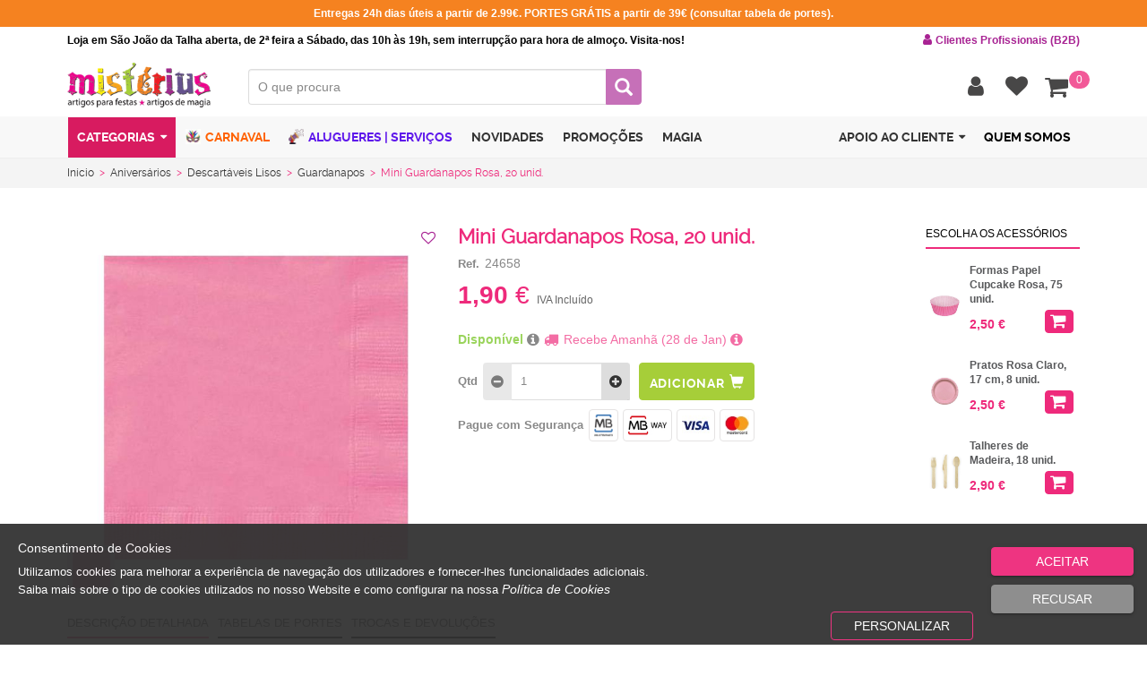

--- FILE ---
content_type: text/html; charset=utf-8
request_url: https://www.misterius.pt/pt-pt/produto/mini-guardanapos-rosa-20-unid-24658
body_size: 115175
content:
<!DOCTYPE html><html lang="pt"><head><meta charset="utf-8"><meta http-equiv="X-UA-Compatible" content="IE=edge"><meta name="viewport" content="width=device-width, initial-scale=1"><meta name="author" content=""><!-- Widget cms_seo_page --><meta name="robots" content="index, follow"><title>Mini Guardanapos Rosa, 20 unid. | Misterius.pt</title><meta name="description" content="Mini Guardanapos Rosa, 20 unid., decore as suas celebrações de forma prática e com a sua cor preferida, ou combine com as cores dos descartáveis da sua festa! Envios Expresso"><meta name="keywords" content="Mini Guardanapos Rosa, 20 unid., guardanapos, guardanapo rosa, guardanapo liso rosa, guardanapos lisos rosas, guardanapos papel rosa, descartáveis rosa, descartáveis babyshower, festa rosa, guardanapos cocktail rosa"><link rel="canonical" href="https://www.misterius.pt/pt-pt/produto/mini-guardanapos-rosa-20-unid-24658" /><!--base href="https://www.misterius.pt/" /--><script type="application/ld+json">{
    "@context": "https://schema.org",
    "@type": "WebSite",
    "url": "https://www.misterius.pt",
    "potentialAction": {
    	"@type": "SearchAction",
    	"target": "https://www.misterius.pt/pesquisa?search={searchterm}",
    	"query-input": "required name=searchterm"
    	}
    }
    
        
    
</script><!-- facebook --><meta property="og:url" content="https://www.misterius.pt/pt-pt/produto/mini-guardanapos-rosa-20-unid-24658" /><meta property="og:title" content="Mini Guardanapos Rosa, 20 unid. | Misterius.pt" /><meta property="og:description" content="Mini Guardanapos Rosa, 20 unid., decore as suas celebra&#231;&#245;es de forma pr&#225;tica e com a sua cor preferida, ou combine com as cores dos descart&#225;veis da sua festa! Envios Expresso" /><meta property="og:site_name" content="Misterius" /><meta property="og:image" content="http://www.misterius.pt/resources/MINI-GUARDANAPOS-ROSA-20-UNID-24658.JPG"/><meta property="og:image:width" content="1024"/><meta property="og:image:height" content="1024"/><meta property="og:type"   content="product" /><meta property="fb:app_id" content="356729791389167" /><!-- twiter --><meta name="twitter:card" content="photo" /><meta name="twitter:site" content="Misterius" /><meta name="twitter:title" content="Mini Guardanapos Rosa, 20 unid. | Misterius.pt"><meta name="twitter:image" content="http://www.misterius.pt/resources/MINI-GUARDANAPOS-ROSA-20-UNID-24658.JPG"><meta name="twitter:url" content="httpswww.misterius.pt/pt-pt/produto/mini-guardanapos-rosa-20-unid-24658" /><meta name="twitter:description" content="Mini Guardanapos Rosa, 20 unid., decore as suas celebra&#231;&#245;es de forma pr&#225;tica e com a sua cor preferida, ou combine com as cores dos descart&#225;veis da sua festa! Envios Expresso"><!-- google + --><meta itemprop="image" content="http://www.misterius.pt/resources/MINI-GUARDANAPOS-ROSA-20-UNID-24658.JPG"><meta itemprop="description" content="Mini Guardanapos Rosa, 20 unid., decore as suas celebra&#231;&#245;es de forma pr&#225;tica e com a sua cor preferida, ou combine com as cores dos descart&#225;veis da sua festa! Envios Expresso"><meta itemprop="name" content="Mini Guardanapos Rosa, 20 unid. | Misterius.pt"><!-- pinterest --><meta name="pinterest-rich-pin" content="false" /><script  type="text/javascript">var Captcha_Site_key = "";
</script><!-- End Widget cms_seo_page --><link rel="apple-touch-icon" sizes="57x57" href="/misterius/images/favicon/apple-icon-57x57.png"><link rel="apple-touch-icon" sizes="60x60" href="/misterius/images/favicon/apple-icon-60x60.png"><link rel="apple-touch-icon" sizes="72x72" href="/misterius/images/favicon/apple-icon-72x72.png"><link rel="apple-touch-icon" sizes="76x76" href="/misterius/images/favicon/apple-icon-76x76.png"><link rel="apple-touch-icon" sizes="114x114" href="/misterius/images/favicon/apple-icon-114x114.png"><link rel="apple-touch-icon" sizes="120x120" href="/misterius/images/favicon/apple-icon-120x120.png"><link rel="apple-touch-icon" sizes="144x144" href="/misterius/images/favicon/apple-icon-144x144.png"><link rel="apple-touch-icon" sizes="152x152" href="/misterius/images/favicon/apple-icon-152x152.png"><link rel="apple-touch-icon" sizes="180x180" href="/misterius/images/favicon/apple-icon-180x180.png"><link rel="manifest" href="/misterius/images/favicon/manifest.json"><link rel="shortcut icon" href="/misterius/images/favicon/favicon.ico" /><meta name="msapplication-TileColor" content="#ffffff"><meta name="msapplication-TileImage" content="/misterius/images/favicon/ms-icon-144x144.png"><meta name="theme-color" content="#ffffff"><meta name="format-detection" content="telephone=no"><meta name="facebook-domain-verification" content="3uamv19hqgkcz8khfsjqath4iosxhl" /><script>function getCookie(cname) {
                var name = cname + "=";
                var ca = document.cookie.split(';');
                for(var i = 0; i <ca.length; i++) {
                    var c = ca[i];
                    while (c.charAt(0)==' ') {
                        c = c.substring(1);
                    }
                    if (c.indexOf(name) == 0) {
                        return c.substring(name.length,c.length);
                    }
                }    
                return "";    
            } 
            
            var cookiesActive = getCookie('cookiesDirectiveType');
            
            
		(function(w,d,s,l,i){w[l]=w[l]||[];w[l].push({'gtm.start':
		new Date().getTime(),event:'gtm.js'});var f=d.getElementsByTagName(s)[0],
		j=d.createElement(s),dl=l!='dataLayer'?'&l='+l:'';j.async=true;j.src=
		'https://www.googletagmanager.com/gtm.js?id='+i+dl;f.parentNode.insertBefore(j,f);
		})(window,document,'script','dataLayer','GTM-NG8R27HP');/*new*/

            
                
            function goToHome(){if (typeof username !== undefined && username == ''){window.location.href="/pt-pt/homepage";}else{window.location.href="/pt-pt/homepage";}}
            
            (function(w,d,s,l,i){w[l]=w[l]||[];w[l].push({'gtm.start':
                                                          new Date().getTime(),event:'gtm.js'});var f=d.getElementsByTagName(s)[0],
                j=d.createElement(s),dl=l!='dataLayer'?'&l='+l:'';j.async=true;j.src=
                    'https://www.googletagmanager.com/gtm.js?id='+i+dl;f.parentNode.insertBefore(j,f);
                                })(window,document,'script','dataLayer','GTM-TN96HW');
             
            
            var producturl = "produto"; var searchurl = "pesquisa";
            var firstpagevarlog = "homepage"; var firstpagevarnotlog = "homepage";            
            var productfamilyaliasurl = productfamilyparentaliasurl = productfamilyparent2aliasurl = "categoria"; 
            var required_field = "Campo obrigat&#243;rio"; var one_field_at_least = "Tem que preencher pelo menos 1 dos seguintes campos"; var fields_do_not_match = "Os campos n&#227;o correspondem"; var invalid_telephone_number = "N&#250;mero de telefone inv&#225;lido"; var invalid_email_address = "Email invalido"; var invalid_usernameField = "Username invalido, n&#227;o &#233; permitido caracteres especiais"; var invalid_value = "Valor inv&#225;lido"; var only_letters_numbers = "Apenas letras e n&#250;meros"; var only_letters = "Apenas letras"; var only_numbers = "Apenas n&#250;meros"; var label_rangeInt = "##label_rangeInt##";
			var extraTextMobileValidate = "campo obrigat&#243;rio para receber informa&#231;&#227;o sobre as suas encomendas";
            /*if(cookiesActive == '2' || cookiesActive == '3'){}*/
            !function(f,b,e,v,n,t,s)
                {if(f.fbq)return;n=f.fbq=function(){n.callMethod?
                    n.callMethod.apply(n,arguments):n.queue.push(arguments)};
                 if(!f._fbq)f._fbq=n;n.push=n;n.loaded=!0;n.version='2.0';
                 n.queue=[];t=b.createElement(e);t.async=!0;
                 t.src=v;s=b.getElementsByTagName(e)[0];
                 s.parentNode.insertBefore(t,s)}(window, document,'script',
                                                 'https://connect.facebook.net/en_US/fbevents.js');
            fbq('init', '683415848456623');
            fbq('track', 'PageView');</script><script async src="https://www.googletagmanager.com/gtag/js?id=UA-8027514-1"></script><script type="text/javascript">if (getCookie("cookiesDirective") != ''){
            window.dataLayer = window.dataLayer || [];
                
            function gtag(){dataLayer.push(arguments);}
            gtag('js', new Date());
            gtag('config', 'UA-8027514-1', { 'user_id': '0', 'send_page_view': false, 'currency': 'EUR',   'country': 'PT' });
            gtag('config', 'AW-971893428'); 
            
            if(cookiesActive == '2'){
                gtag('consent', 'default', {
                    'ad_personalization': "granted", 
                    'ad_storage' : "granted", 
                    'ad_user_data' : "granted",
                    'analytics_storage' : "granted", 
                    'functionality_storage' : "granted",
					'personalization_storage' : "granted",
                    'security_storage' : "granted"
                });
            }
            else if (cookiesActive == '4') {                
                gtag('consent', 'default', {
                    'ad_personalization': "denied", 
                    'ad_storage' : "denied", 
                    'ad_user_data' : "denied",
                    'analytics_storage' : "granted", 
                    'functionality_storage' : "granted",
					'personalization_storage' : "granted",
                    'security_storage' : "granted"
                });
            }
            else{                
                gtag('consent', 'default', {
                    'ad_personalization': "denied", 
                    'ad_storage' : "denied", 
                    'ad_user_data' : "denied",
                    'analytics_storage' : "denied", 
                    'functionality_storage' : "denied",
					'personalization_storage' : "denied",
                    'security_storage' : "granted"
                });
            }
        }
        else{
            window.dataLayer = window.dataLayer || [];
                function gtag(){dataLayer.push(arguments);}
                gtag('js', new Date());
                gtag('config', 'UA-8027514-1', { 'user_id': '0', 'send_page_view': false, 'currency': 'EUR',   'country': 'PT' });
                gtag('config', 'AW-971893428'); 
                
                gtag('consent', 'default', {
                    'ad_personalization': "denied", 
                    'ad_storage' : "denied", 
                    'ad_user_data' : "denied",
                    'analytics_storage' : "denied", 
                    'functionality_storage' : "denied",
					'personalization_storage' : "denied",
                    'security_storage' : "granted"
                });
            
        }</script><!-- Generated Head -->
<link href="/resources/1551-2741-1554-2903-3231-3232-3300-3265-2844-2841-3175--ver=498418727.css" rel="stylesheet" type="text/css"><script src="/resources/1567-1568-1834-1833-1831-2154-2153-2156-2603-3235-3234-3252-3253-3266-2890-2170-2172-2244-2408-3167-3225-3264--ver=498419173.js"></script><script src="/h/r/3270-3299-2925-2470-2085-1648-1667-1824-1399-2241-3181-3236-3176-2944-2090?ver=498419173"></script>
<!-- End Generated Head -->

<script  type="text/javascript">
/* Generated Javascript variables */
var onlyShowToThisBuyersEntities = '0';var onlyLoggedVisibleFields = '';var onlyShowToThisBuyersEntities = '0';var onlyLoggedVisibleFields = '';var numberOfImages = '5';var showAllgalleriesTogether = '1';var IDwarehouse = '4';var check_stock = '1';var showBuyButtonOnlyIfLogin = '0';var showAllgalleriesTogether = '1';var continueOnlyIfLogged = '0';var checkStockSimple = '[]';var checkValueByMultiplier = '0';var PriceTypes = '5';var warehouseID = '4';var canBuyIfNoStock = '1';var onlyB2bIfEstabZero = '[]';var showAccumulativeDiscounts = '1';var checkValueByMultiplier = '0';var id_banner_gallery = 'banner_gallery';var auditingLogin = '0';var saveLogin = '0';var showUsernameField = '[]';var withoutTax = '[]';var showTotalLinesPerCart = '0';var showItemsAndTotalInfo = '[]';var showItemsInfo = '1';var loginValidation = '1';var getLastUpdatedPrices = '1';var auditingLogin = '0';var saveLogin = '0';var showContentMasterOnRegister = '1';var listGridNumber = '0';var showCat1 = '[]';var showCat2 = '[]';var showCat3 = '[]';var showBrand = '[]';var catLevel = '2';var refreshByAjax = '1';var pvpPriceType = '5';var resfreshSearchFieldsFunction = '[]';var searchFormID = 'searchADVForm';var tabContentID = 'tab1';var contentmasterID = 'main_contentmaster';var price_3decimal = '0';var showPVR = '0';var showPVP = '1';var showPreviewProdName = '[]';var showPreviewProdRef = '1';var showRef = '0';var SEOOptimizedPrevSearch = '1';var minSearchChars = '2';var selectCatByProdAlias = '0';
</script>
</head><body><noscript><iframe src="https://www.googletagmanager.com/ns.html?id=GTM-NG8R27HP" height="0" width="0" style="display:none;visibility:hidden"></iframe></noscript><noscript><iframe src="https://www.googletagmanager.com/ns.html?id=GTM-TN96HW" height="0" width="0" style="display:none;visibility:hidden"></iframe></noscript><noscript><img height="1" width="1" alt="fb pixel" style="display:none" src="https://www.facebook.com/tr?id=473976316304389&ev=PageView&noscript=1"/></noscript><div id="page" max="max"><a href="#content" class="seo-only">Saltar para o conteúdo principal</a><div id="header"><div id="tools_bar_1" class="winsig_tools_bar first hide_xs hide_sm"><div class="container reset_position"><div class="row reset_position"><div id="topFirstWarningText" class="col-xs-12 col-sm-12 col-md-12 col-lg-12"></div></div></div></div><div id="tools_bar_2" class="winsig_tools_bar second hide_xs hide_sm"><div class="container reset_position"><div class="row reset_position"><div id="topWarningText" class="col-xs-12 col-sm-12 col-md-12 col-lg-12">Loja em São João da Talha aberta, de 2ª feira a Sábado, das 10h às 19h, sem interrupção para hora de almoço. Visita-nos! <span role="button" onclick="window.location.href='https://www.misterius.pt/pt-pt/pedido-registo-b2b'"><i class="fa fa-user"></i>Clientes Profissionais (B2B)</span></div></div></div></div><div id="tools_bar" class="winsig_tools_bar"><div class="container reset_position"><div class="row reset_position"><div class="col-xs-2 col-sm-1 hide_md hide_lg"><div class="winsig_btn_main_menu_mobile hide_md hide_lg"><a href="#main_menu_mobile" class="btn" title="Menu" rel="nofollow"><i class="fa fa-align-justify"></i></a></div></div><div class="col-xs-6 col-sm-4 col-md-3 col-lg-2"><div class="winsig_brand"><a class="navbar-brand" href="https://www.misterius.pt/pt-pt/" onDragStart="return false">LOGO</a></div></div><div class="col-xs-6 col-sm-4 col-md-3 col-lg-3" style="display:none;" itemscope itemtype="https://schema.org/Organization"><a itemprop="url" href="https://www.misterius.pt/pt-pt/" title="MISTERIUS" class="logo"><img class="desktop" itemprop="logo" src="/images/logomarca.png" title="MISTERIUS" alt="MISTERIUS" /></a></div><div class="col-xs-12 col-sm-12 col-md-4 col-lg-5"><!-- Widget search --><script>var searchURL = "pesquisa", productUrl = "produto", currentlang = "/pt-pt/", noresultsLabel = "Sem Resultados", pvp_consult = "Pre&#231;o sob consulta";
    var initializeToggleSearch = "System.Collections.Generic.List`1[System.Object]";    
	if(typeof redirectToSearch == 'undefined'){var redirectToSearch = 0;}    
    var productPromoLabel = "Promo&#231;&#227;o", productNewLabel = "Novo", productOutletLabel = "Outlet", oldprice_info = " ", pvp_info = " ", pvr_info = "PVR";    
    var stock_info = "Stock online", no_info = "Indisponivel", stock_label = "Stock";    
    var dropdownProductsOutFormDiv = "1", showProductsPreview = "1", showPreviewStock = "0";
	var isB2C = "1", showNewProdSEO = "1", searchBetweenWords = "1", hidePrices = "0", minSearchChars = "2";
    
    $("#filters_pannel_trigger").click(function(){
    	if ($("#filterOpen").val() == 0)
            $("#filterOpen").val(1);
		else
            $("#filterOpen").val(0);
    });  
</script><script></script><div id="searchMainDivContainer" class="col-xs-12 col-sm-12 col-md-12 col-lg-12"><div class="winsig_search_box_products"><form name="searchADVForm" id="searchADVForm" onsubmit="return false;" contentmaster="main_contentmaster"><div class="winsig_form"><div class="form"><div class="form_line" id="tab1"><div class="half_field"><div class="input-group"><label>O que procura<input type="text" id="searchInput" autocomplete="off"  name="search" class="form-control" placeholder="O que procura" value=""></label><span id="searchclear" class="glyphicon glyphicon-remove"></span></div></div></div><div class="form_line" ><div class="total_field"><button class="btn btn-default"   disabled="disabled"  id="research" type="submit" title="Pesquisar" rel="nofollow"><span class="glyphicon glyphicon-search"></span></button></div></div></div></div><div class="dropdown_products"><div class="products_list"></div><button class="btn"  id="dropdownbutton" style="display: none;" onclick="research.click()" type="button"><i class="fa fa-plus-circle"></i>VER MAIS RESULTADOS</button></div>  
            
            
			
            
</form></div></div><!-- End Widget search --></div><div class="col-md-5 col-lg-5 reset_position"><div class="winsig_large_options_menu_user_not_logged"><div class="btn-group"><!-- Widget clientArea --><script>var loginRequired_fav = "Necessita de efetuar login para aceder aos favoritos", session_expired="pt-pt/session-expired";</script><div class="btn-group"><button type="button" id="LoginUserRegisterBtn" class="btn btn-default dropdown-toggle" data-toggle="dropdown" aria-expanded="false" title="Conta" rel="nofollow"><i class="fa fa-user"></i></button><div class="dropdown-menu"><div class="effect"><div class="container"><div class="row">                
  
 
                    
                    
                                        
                    
                    	<div class="col-xs-12 col-sm-6 col-md-6 col-lg-6"><!-- Widget loginForm --><div id="fb-root"></div><script>window.fbAsyncInit = function() {
        FB.init({
            appId      : '289284058219120',
            xfbml      : true,
            version    : 'v3.2'
        });
    };    
    (function(d, s, id){
        var js, fjs = d.getElementsByTagName(s)[0];
        if (d.getElementById(id)) {return;}
        js = d.createElement(s); js.id = id;
        js.src = "//connect.facebook.net/en_US/sdk.js";
        fjs.parentNode.insertBefore(js, fjs);
    }(document, 'script', 'facebook-jssdk'));
</script><script>var incorrectData = "Dados incorrectos. Verifique os seus dados.", errorOcurred = "Ocorreu um erro.", loginSuccess = "A sua sess&#227;o iniciou corretamente !", welcomeClient = "Autentica&#231;&#227;o efetuada com sucesso. A reencaminhar…Aguarde.";
    var welcomeString = "Bem-vindo", activateAccount = "A conta n&#227;o est&#225; ativa ou n&#227;o existe.", StillcorrentCart = "Deseja continuar a usar o actual carrinho de compras", StillcorrentQuotationCart = "Deseja continuar a usar o actual carrinho de pedidos de cota&#231;&#227;o";
    var StillcorrentShopAndQuotationCart = "Deseja continuar a usar os actuais carrinhos de compras e pedidos de cota&#231;&#227;o", labelno = "N&#227;o", labelyes = "Sim", registerUrl = "registo", confirmRegisterUrl = "confirmar-registo";
    var firstpagevarlog = "homepage", defaultadminpage = "aprovacoes",orderalternativeurl = "detalhe-aprovacao";
    var backToHomepage = "1", isB2C = "1", askToUser = "0", divOnButtons = "1";
    var showWelcomeFirstName = "System.Collections.Generic.List`1[System.Object]", sessionForced = "1", hasComparator="System.Collections.Generic.List`1[System.Object]", isFinalOrderWithoutRegPage = "0";
    var passErrorWithPopup = "0", optionsOrder = 'finantial;comercial;aftersales;crm;personalinfo;alterclient;';
    var strSplitted = optionsOrder.split(';');
    var hasSession = 0, hasntFBacc_associated = 'A conta de facebook n&#227;o est&#225; associada a nenhuma conta', ErrorFBacc_associated = '##ErrorFBacc_associated##';
    
    $(document).ready(function(){        
        $('#logoutButton').on('click',function(){
            if( $('#create_accfacebook').length>0 && typeof $('#create_accfacebook').data('id') != 'undefined'){
                $('#create_accfacebook').removeData();
            }     
        });

        var onlyVisibleOptions = new Array();
        
        for(var i=0;i < strSplitted.length-1; i++){ 
            if ($("#"+strSplitted[i].toString()).length>0 )
            	onlyVisibleOptions.push(strSplitted[i]);                   	
        }
        
        for(var j=0;j < onlyVisibleOptions.length-1; j++){
            var next = "#"+onlyVisibleOptions[j+1].toString();
            var before = "#"+onlyVisibleOptions[j].toString();
            $(next).insertAfter( $( before ) );          
        }
        
        if (typeof GetURLParameter === "function" && GetURLParameter("sexp") != undefined){
        	$("#popup_message .message").html("Login");
			$("#popup_message").modal();
        }
    });

    
      var sessionid = "oemsob45iholg4ayyzdwkk55", impersonator = '', canImp = '';
      
      	
            
            
        
                
            	
            
           	
             
                
            
           	
                
            
    

</script><!--Perfil:  Perfil1: --><script>var userid = '0';
    
     var currentUser = {
        "Username": "",
        "Email": "",
        "Name": "",
        "FacebookID": "",
        "AvailablePoints": 0,
        "BrandID": "",
        "tk": ""
    };
    
    var EntityTypeID = '', username = "";
	var ExternalClient = '0', ExternalEstablishment = '0', authKey = '';
    
    $(document).ready(function(){
        if (canImp == '1' && username != '' && impersonator == '')
        {
            if (getCookie("hideAutoShowImpersonPopup") != '1'){
     			$("#impersonateBtn").click();
         	}
         	$('#popup_select_client').on('hidden.bs.modal', function () { 
         	            	
	                window.location.href = "/logout";                     	            
    		
         	 
         	});
        }
    });
    
    function submitForm(formId) {
        newDialog = window.open('about:blank', "_form");
        document.forms[formId].target='_form';
        document.forms[formId].submit();
        return false;
    }
    
    function proceedToLogout(){    	                                                   	
        jQuery.ajax({
            url: "/ActionInvokerGenericAPI.ashx?input=dyn-post&output=string&ActionID=5745",
            type: "post",
            data: "mode=reset&username="+username
        });
        
        setTimeout(function(){window.location.href = "/logout"},350)
    }

    userip = "00.00.00.0";
</script><div class="winsig_options_menu_dropdown_extended"><div class=""><div class="title"><div class="winsig_content_title"><div class="title"><a href="#" class="active"><i class="fa fa-user"></i>Login</a></div></div></div><script>$(document).ready(function(){
                            if (getCookie("memPass") != ''){
                                var userCookie = getCookie("memPass").split("&")[0];
                                
                                userLogin(getCookie("memPass"),userCookie.split("=")[1],false);
                            }
                        });</script><div class="winsig_login_form" id='simpleLoginForm'><div class=""><div class="login_error_mensages" id="error_login" style="display:none;"></div><div class="winsig_form"><form id="login" class="form" method="" action="" ><div class="form_line"><div class="total_field"><div class="input-group"><span class="input-group-addon">E-mail</span><input type="text" id="num" name="num" class="form-control" placeholder=""></div></div><div class="total_field"><div class="input-group"><span class="input-group-addon">Password</span><input type="password" name="pw" class="form-control" placeholder=""></div></div></div><div class="footer"><div class="login_links recoverypass"><a onclick="$('#popup_pw_recovery').modal()" rel="nofollow">Recuperar Password</a></div><div class="options"><button class="btn btn-default" type="button" id="loginSubmit"><i class="fa fa-sign-in"></i>Entrar</button></div><div class="options with_facebook_btn"><div><button type="button" class="btn btn-facebook" onclick="login_via_facebook(); return false;"><span class="fa fa-facebook"></span><span  >Entrar com o Facebook</span></button></div><div></div></div></form></div><div class="login_note_mensages" id="note_login"></div>    
                	</div></div></div></div><!-- End Widget loginForm --></div></div><div class="col-xs-12 col-sm-6 col-md-6 col-lg-6"><div class="row"><div class="col-xs-12 col-sm-12 col-md-12 col-lg-12"><div class="winsig_content_title"><div class="title"><a href="#" class="active"><i class="fa fa-users"></i>Registar (criar conta)</a></div></div></div></div><div class="row" id="contentmaster_register"> 
                        
                            </div></div></div></div></div></div></div><div id="favMenuButton" class="btn-group"><button id="favoriteProducts" type="button" class="btn" title="Favoritos" rel="nofollow"  onclick="setFavNoLogin()" style="padding-right:0px"><i class="fa fa-heart"></i></button></div><script>callFavState();</script><!-- End Widget clientArea -->
                                        <!-- Widget cartState --><script>var empty_cart = "O seu carrinho de compras encontra-se vazio";
    var isB2C = '1'; var pvpPriceType = "5"; var DocumentType = "29"; var sessExpRedirect = '1';
    var reloadAfterUpdate = '1'; var showContentMasterOnCart = "1"; var showAccumulativeDiscounts = "1"; var onlyDiscountsFromSpecialPrices = "0";
    var showShopWihtoutReg = '0';
    
    var items="Itens", total="Total c/IVA", minOrder = "10", minOrderb2b = "50", cartURL = "pt-pt/carrinho-de-compras", CartZeroItems = 'Tem de ter no m&#237;nimo um produto para poder finalizar compra.';
    var minItemsOrder = '1', Login_Register = 'Para aceder a essa área necessita de ter login efetuado.<br>Faça login ou crie um novo registo. A reencaminhar…Aguarde.', login_required = "Para continuar necessita de ter login efetuado.<br>Faça login ou crie um novo registo. A reencaminhar…Aguarde.", checkOrderReq_error = 'ATEN&#199;&#195;O: Ocorreu um erro, vamos actualizar a pagina...';
	var orderMinimumRequired = "O valor da encomenda n&#227;o atinge o valor minimo de 10€ para poder finalizar.", orderMinimumRequiredb2b = "O valor da encomenda n&#227;o atinge o valor minimo de 50€ para poder finalizar."; var orderDisallowNoStock = "Por falta de stock n&#227;o &#233; poss&#237;vel satisfazer todos os produtos. Verifique o carrinho."; var endPurchaseURL = "/pt-pt/finalizar-compra";
    var checkOrderReq_sucess = 'ATEN&#199;&#195;O: Existem Produtos que sofreram actualiza&#231;&#245;es de pre&#231;os desde que foram adicionados ao carrinho.', firstPageVarNotLog = "pt-pt/homepage";
    
    
    	var sessionExpiredURL = "/pt-pt/session-expired?redir=finalizar-compra";
    
    
</script><div class="btn-group cart_btn  " title="Carrinho de compras" alt="Carrinho de compras"><button type="button" id="StateShoppingCart" class="btn btn-default dropdown-toggle" data-toggle="dropdown"><i class="fa fa-shopping-cart"></i><span class="special" id="stateShoppingCartNItems">0</span></button><div class="dropdown-menu cartItemsDrop"><div class="effect"><div class=" cartItemsL" style="max-height: 69vh; overflow-y: auto;"><div class="content_box"><div id="contentmaster_cart"></div></div></div></div></div></div><script>$(document).ready(function(){
        if ("" == "1")
        	checkOrderRequirements('/pt-pt/finalizar-compra','/pt-pt/carrinho-de-compras',0,showShopWihtoutReg);
        
    	if (username == '')
    		$(".cartstate #endPurchase button").attr("onclick","checkOrderRequirements('processar-compra','',1,1)");
    });
</script><!-- End Widget cartState --></div></div></div></div></div></div><div id="tools_bar_3" class="winsig_tools_bar third"><div class="container reset_position"><div class="row reset_position"><div class="hide_xs hide_sm col-md-12 col-lg-12 reset_position"><div class="winsig_large_main_menu"><div class="navbar"><ul class="navbar-nav" itemscope itemtype="https://schema.org/SiteNavigationElement"><li class="dropdown dropcats"><a href="#" class="dropdown-toggle" data-toggle="dropdown" ondragstart="return false" aria-expanded="true">Categorias<i class="caret"></i></a><ul class="dropdown-menu"> 
                                                    <!-- Widget menuGrupoCategorias --><li seoA="disfarces-fatos-carnaval" seoAId="1" class="dropdown" itemprop="name"><a href="/pt-pt/categoria/disfarces-fatos-carnaval"onclick="return callPage('main_contentmaster',event)" ><i class="fa fa-angle-right"></i>Carnaval</a><ul class="ulContainer  "><li seoAId="1092" parentId="1" class=""><a class="btn cat" seoA="promocoes-de-carnaval" desc="" href="/pt-pt/categoria/disfarces-fatos-carnaval/promocoes-de-carnaval"onclick="return callPage('main_contentmaster',event)" itemprop="url"><i class="fa fa-angle-right"></i>Promoções Carnaval </a><ul class=""><li elemID3="1093" seoAId="1092" class="lithirdlevel" itemprop="name"><a class="btn cat" seoA="promocoes-fatos-ate-5-euros" desc="" href="/pt-pt/categoria/disfarces-fatos-carnaval/promocoes-de-carnaval/promocoes-fatos-ate-5-euros"onclick="return callPage('main_contentmaster',event)" itemprop="url"><i class="icon icon_style_2"></i>Promoções de Fatos até 5€ </a></li><li elemID3="1094" seoAId="1092" class="lithirdlevel" itemprop="name"><a class="btn cat" seoA="promocoes-fatos-mulher" desc="" href="/pt-pt/categoria/disfarces-fatos-carnaval/promocoes-de-carnaval/promocoes-fatos-mulher"onclick="return callPage('main_contentmaster',event)" itemprop="url"><i class="icon icon_style_2"></i>Promoções Fatos de Mulher </a></li><li elemID3="1095" seoAId="1092" class="lithirdlevel" itemprop="name"><a class="btn cat" seoA="promocoes-fatos-homem" desc="" href="/pt-pt/categoria/disfarces-fatos-carnaval/promocoes-de-carnaval/promocoes-fatos-homem"onclick="return callPage('main_contentmaster',event)" itemprop="url"><i class="icon icon_style_2"></i>Promoções Fatos de Homem </a></li><li elemID3="1096" seoAId="1092" class="lithirdlevel" itemprop="name"><a class="btn cat" seoA="promocoes-fatos-menina" desc="" href="/pt-pt/categoria/disfarces-fatos-carnaval/promocoes-de-carnaval/promocoes-fatos-menina"onclick="return callPage('main_contentmaster',event)" itemprop="url"><i class="icon icon_style_2"></i>Promoções Fatos de Menina </a></li><li elemID3="1097" seoAId="1092" class="lithirdlevel" itemprop="name"><a class="btn cat" seoA="promocoes-fatos-menino" desc="" href="/pt-pt/categoria/disfarces-fatos-carnaval/promocoes-de-carnaval/promocoes-fatos-menino"onclick="return callPage('main_contentmaster',event)" itemprop="url"><i class="icon icon_style_2"></i>Promoções Fatos de Menino </a></li><li elemID3="1098" seoAId="1092" class="lithirdlevel" itemprop="name"><a class="btn cat" seoA="promocoes-fatos-bebe" desc="" href="/pt-pt/categoria/disfarces-fatos-carnaval/promocoes-de-carnaval/promocoes-fatos-bebe"onclick="return callPage('main_contentmaster',event)" itemprop="url"><i class="icon icon_style_2"></i>Promoções Fatos de Bebé </a></li><li elemID3="1099" seoAId="1092" class="lithirdlevel" itemprop="name"><a class="btn cat" seoA="promocoes-acessorios" desc="" href="/pt-pt/categoria/disfarces-fatos-carnaval/promocoes-de-carnaval/promocoes-acessorios"onclick="return callPage('main_contentmaster',event)" itemprop="url"><i class="icon icon_style_2"></i>Promoções de Acessórios </a></li></ul></li><li seoAId="12" parentId="1" class=""><a class="btn cat" seoA="fatos-de-carnaval-mulher" desc="" href="/pt-pt/categoria/disfarces-fatos-carnaval/fatos-de-carnaval-mulher"onclick="return callPage('main_contentmaster',event)" itemprop="url"><i class="fa fa-angle-right"></i>Fatos Carnaval | Mulher </a><ul class=""><li elemID3="323" seoAId="12" class="lithirdlevel" itemprop="name"><a class="btn cat" seoA="promocoes-e-oportunidades-mulher" desc="" href="/pt-pt/categoria/disfarces-fatos-carnaval/fatos-de-carnaval-mulher/promocoes-e-oportunidades-mulher"onclick="return callPage('main_contentmaster',event)" itemprop="url"><i class="icon icon_style_2"></i>Promoções e Oportunidades Mulher </a></li><li elemID3="307" seoAId="12" class="lithirdlevel" itemprop="name"><a class="btn cat" seoA="halloween-bruxas" desc="" href="/pt-pt/categoria/disfarces-fatos-carnaval/fatos-de-carnaval-mulher/halloween-bruxas"onclick="return callPage('main_contentmaster',event)" itemprop="url"><i class="icon icon_style_2"></i>Halloween | Mulher </a></li><li elemID3="319" seoAId="12" class="lithirdlevel" itemprop="name"><a class="btn cat" seoA="natal-pascoa" desc="" href="/pt-pt/categoria/disfarces-fatos-carnaval/fatos-de-carnaval-mulher/natal-pascoa"onclick="return callPage('main_contentmaster',event)" itemprop="url"><i class="icon icon_style_2"></i>Natal e Páscoa | Mulher </a></li><li elemID3="322" seoAId="12" class="lithirdlevel" itemprop="name"><a class="btn cat" seoA="profissoes" desc="" href="/pt-pt/categoria/disfarces-fatos-carnaval/fatos-de-carnaval-mulher/profissoes"onclick="return callPage('main_contentmaster',event)" itemprop="url"><i class="icon icon_style_2"></i>Profissões | Mulher </a></li><li elemID3="317" seoAId="12" class="lithirdlevel" itemprop="name"><a class="btn cat" seoA="classicos-herois-bd" desc="" href="/pt-pt/categoria/disfarces-fatos-carnaval/fatos-de-carnaval-mulher/classicos-herois-bd"onclick="return callPage('main_contentmaster',event)" itemprop="url"><i class="icon icon_style_2"></i>Clássicos e Heroínas B.D. | Mulher </a></li><li elemID3="313" seoAId="12" class="lithirdlevel" itemprop="name"><a class="btn cat" seoA="paises-nacoes" desc="" href="/pt-pt/categoria/disfarces-fatos-carnaval/fatos-de-carnaval-mulher/paises-nacoes"onclick="return callPage('main_contentmaster',event)" itemprop="url"><i class="icon icon_style_2"></i>Países e Nações | Mulher </a></li><li elemID3="309" seoAId="12" class="lithirdlevel" itemprop="name"><a class="btn cat" seoA="piratas" desc="" href="/pt-pt/categoria/disfarces-fatos-carnaval/fatos-de-carnaval-mulher/piratas"onclick="return callPage('main_contentmaster',event)" itemprop="url"><i class="icon icon_style_2"></i>Piratas | Mulher </a></li><li elemID3="310" seoAId="12" class="lithirdlevel" itemprop="name"><a class="btn cat" seoA="indios-cowboys" desc="" href="/pt-pt/categoria/disfarces-fatos-carnaval/fatos-de-carnaval-mulher/indios-cowboys"onclick="return callPage('main_contentmaster',event)" itemprop="url"><i class="icon icon_style_2"></i>Índias e Cowgirls | Mulher </a></li><li elemID3="308" seoAId="12" class="lithirdlevel" itemprop="name"><a class="btn cat" seoA="historicos" desc="" href="/pt-pt/categoria/disfarces-fatos-carnaval/fatos-de-carnaval-mulher/historicos"onclick="return callPage('main_contentmaster',event)" itemprop="url"><i class="icon icon_style_2"></i>Históricos | Mulher </a></li><li elemID3="312" seoAId="12" class="lithirdlevel" itemprop="name"><a class="btn cat" seoA="religioes-varias" desc="" href="/pt-pt/categoria/disfarces-fatos-carnaval/fatos-de-carnaval-mulher/religioes-varias"onclick="return callPage('main_contentmaster',event)" itemprop="url"><i class="icon icon_style_2"></i>Religiões Várias | Mulher </a></li><li elemID3="314" seoAId="12" class="lithirdlevel" itemprop="name"><a class="btn cat" seoA="anos-20-charlston" desc="" href="/pt-pt/categoria/disfarces-fatos-carnaval/fatos-de-carnaval-mulher/anos-20-charlston"onclick="return callPage('main_contentmaster',event)" itemprop="url"><i class="icon icon_style_2"></i>Anos 20 e Charleston | Mulher </a></li><li elemID3="315" seoAId="12" class="lithirdlevel" itemprop="name"><a class="btn cat" seoA="anos-60-hippie" desc="" href="/pt-pt/categoria/disfarces-fatos-carnaval/fatos-de-carnaval-mulher/anos-60-hippie"onclick="return callPage('main_contentmaster',event)" itemprop="url"><i class="icon icon_style_2"></i>Anos 50, 60 e Hippie | Mulher </a></li><li elemID3="316" seoAId="12" class="lithirdlevel" itemprop="name"><a class="btn cat" seoA="anos-80-disco" desc="" href="/pt-pt/categoria/disfarces-fatos-carnaval/fatos-de-carnaval-mulher/anos-80-disco"onclick="return callPage('main_contentmaster',event)" itemprop="url"><i class="icon icon_style_2"></i>Anos 70, 80 e Disco | Mulher </a></li><li elemID3="320" seoAId="12" class="lithirdlevel" itemprop="name"><a class="btn cat" seoA="desporto" desc="" href="/pt-pt/categoria/disfarces-fatos-carnaval/fatos-de-carnaval-mulher/desporto"onclick="return callPage('main_contentmaster',event)" itemprop="url"><i class="icon icon_style_2"></i>Desporto | Mulher </a></li><li elemID3="318" seoAId="12" class="lithirdlevel" itemprop="name"><a class="btn cat" seoA="palhacas-bobos-arlequins" desc="" href="/pt-pt/categoria/disfarces-fatos-carnaval/fatos-de-carnaval-mulher/palhacas-bobos-arlequins"onclick="return callPage('main_contentmaster',event)" itemprop="url"><i class="icon icon_style_2"></i>Circo e Palhaças | Mulher </a></li><li elemID3="324" seoAId="12" class="lithirdlevel" itemprop="name"><a class="btn cat" seoA="comicos" desc="" href="/pt-pt/categoria/disfarces-fatos-carnaval/fatos-de-carnaval-mulher/comicos"onclick="return callPage('main_contentmaster',event)" itemprop="url"><i class="icon icon_style_2"></i>Cómicos | Mulher </a></li><li elemID3="321" seoAId="12" class="lithirdlevel" itemprop="name"><a class="btn cat" seoA="animais" desc="" href="/pt-pt/categoria/disfarces-fatos-carnaval/fatos-de-carnaval-mulher/animais"onclick="return callPage('main_contentmaster',event)" itemprop="url"><i class="icon icon_style_2"></i>Animais | Mulher </a></li><li elemID3="367" seoAId="12" class="lithirdlevel" itemprop="name"><a class="btn cat" seoA="fatos-mulher-frutos-legumes" desc="" href="/pt-pt/categoria/disfarces-fatos-carnaval/fatos-de-carnaval-mulher/fatos-mulher-frutos-legumes"onclick="return callPage('main_contentmaster',event)" itemprop="url"><i class="icon icon_style_2"></i>Frutas e Legumes | Mulher </a></li><li elemID3="311" seoAId="12" class="lithirdlevel" itemprop="name"><a class="btn cat" seoA="havai" desc="" href="/pt-pt/categoria/disfarces-fatos-carnaval/fatos-de-carnaval-mulher/havai"onclick="return callPage('main_contentmaster',event)" itemprop="url"><i class="icon icon_style_2"></i>Havaianas | Mulher </a></li></ul></li><li seoAId="160" parentId="1" class=""><a class="btn cat" seoA="fatos-de-carnaval-para-homem" desc="" href="/pt-pt/categoria/disfarces-fatos-carnaval/fatos-de-carnaval-para-homem"onclick="return callPage('main_contentmaster',event)" itemprop="url"><i class="fa fa-angle-right"></i>Fatos Carnaval | Homem </a><ul class=""><li elemID3="325" seoAId="160" class="lithirdlevel" itemprop="name"><a class="btn cat" seoA="promocoes-e-oportunidades-homem" desc="" href="/pt-pt/categoria/disfarces-fatos-carnaval/fatos-de-carnaval-para-homem/promocoes-e-oportunidades-homem"onclick="return callPage('main_contentmaster',event)" itemprop="url"><i class="icon icon_style_2"></i>Promoções e Oportunidades Homem </a></li><li elemID3="290" seoAId="160" class="lithirdlevel" itemprop="name"><a class="btn cat" seoA="fatos-homem-halloween" desc="" href="/pt-pt/categoria/disfarces-fatos-carnaval/fatos-de-carnaval-para-homem/fatos-homem-halloween"onclick="return callPage('main_contentmaster',event)" itemprop="url"><i class="icon icon_style_2"></i>Halloween | Homem </a></li><li elemID3="292" seoAId="160" class="lithirdlevel" itemprop="name"><a class="btn cat" seoA="fatos-natal-pascoa" desc="" href="/pt-pt/categoria/disfarces-fatos-carnaval/fatos-de-carnaval-para-homem/fatos-natal-pascoa"onclick="return callPage('main_contentmaster',event)" itemprop="url"><i class="icon icon_style_2"></i>Natal e Páscoa | Homem </a></li><li elemID3="289" seoAId="160" class="lithirdlevel" itemprop="name"><a class="btn cat" seoA="fatos-homem-profissoes" desc="" href="/pt-pt/categoria/disfarces-fatos-carnaval/fatos-de-carnaval-para-homem/fatos-homem-profissoes"onclick="return callPage('main_contentmaster',event)" itemprop="url"><i class="icon icon_style_2"></i>Profissões | Homem </a></li><li elemID3="305" seoAId="160" class="lithirdlevel" itemprop="name"><a class="btn cat" seoA="fatos-homem-classicos-bd" desc="" href="/pt-pt/categoria/disfarces-fatos-carnaval/fatos-de-carnaval-para-homem/fatos-homem-classicos-bd"onclick="return callPage('main_contentmaster',event)" itemprop="url"><i class="icon icon_style_2"></i>Clássicos e Heróis B.D. | Homem </a></li><li elemID3="296" seoAId="160" class="lithirdlevel" itemprop="name"><a class="btn cat" seoA="fatos-paises-nacoes" desc="" href="/pt-pt/categoria/disfarces-fatos-carnaval/fatos-de-carnaval-para-homem/fatos-paises-nacoes"onclick="return callPage('main_contentmaster',event)" itemprop="url"><i class="icon icon_style_2"></i>Países e Nações | Homem </a></li><li elemID3="306" seoAId="160" class="lithirdlevel" itemprop="name"><a class="btn cat" seoA="fatos-homem-pirata" desc="" href="/pt-pt/categoria/disfarces-fatos-carnaval/fatos-de-carnaval-para-homem/fatos-homem-pirata"onclick="return callPage('main_contentmaster',event)" itemprop="url"><i class="icon icon_style_2"></i>Piratas | Homem </a></li><li elemID3="291" seoAId="160" class="lithirdlevel" itemprop="name"><a class="btn cat" seoA="fatos-indios-e-cowboys" desc="" href="/pt-pt/categoria/disfarces-fatos-carnaval/fatos-de-carnaval-para-homem/fatos-indios-e-cowboys"onclick="return callPage('main_contentmaster',event)" itemprop="url"><i class="icon icon_style_2"></i>Indios e Cowboys | Homem </a></li><li elemID3="299" seoAId="160" class="lithirdlevel" itemprop="name"><a class="btn cat" seoA="fatos-homem-historicos" desc="" href="/pt-pt/categoria/disfarces-fatos-carnaval/fatos-de-carnaval-para-homem/fatos-homem-historicos"onclick="return callPage('main_contentmaster',event)" itemprop="url"><i class="icon icon_style_2"></i>Históricos | Homem </a></li><li elemID3="295" seoAId="160" class="lithirdlevel" itemprop="name"><a class="btn cat" seoA="fatos-religioes-varias" desc="" href="/pt-pt/categoria/disfarces-fatos-carnaval/fatos-de-carnaval-para-homem/fatos-religioes-varias"onclick="return callPage('main_contentmaster',event)" itemprop="url"><i class="icon icon_style_2"></i>Religiões Várias | Homem </a></li><li elemID3="427" seoAId="160" class="lithirdlevel" itemprop="name"><a class="btn cat" seoA="fatos-anos-20-homem" desc="" href="/pt-pt/categoria/disfarces-fatos-carnaval/fatos-de-carnaval-para-homem/fatos-anos-20-homem"onclick="return callPage('main_contentmaster',event)" itemprop="url"><i class="icon icon_style_2"></i>Anos 20 | Homem </a></li><li elemID3="303" seoAId="160" class="lithirdlevel" itemprop="name"><a class="btn cat" seoA="fatos-homem-anos-60-hippie" desc="" href="/pt-pt/categoria/disfarces-fatos-carnaval/fatos-de-carnaval-para-homem/fatos-homem-anos-60-hippie"onclick="return callPage('main_contentmaster',event)" itemprop="url"><i class="icon icon_style_2"></i>Anos 50, 60 e Hippie | Homem </a></li><li elemID3="301" seoAId="160" class="lithirdlevel" itemprop="name"><a class="btn cat" seoA="fatos-homem-anos-70-80" desc="" href="/pt-pt/categoria/disfarces-fatos-carnaval/fatos-de-carnaval-para-homem/fatos-homem-anos-70-80"onclick="return callPage('main_contentmaster',event)" itemprop="url"><i class="icon icon_style_2"></i>Anos 70, 80 e Disco | Homem </a></li><li elemID3="428" seoAId="160" class="lithirdlevel" itemprop="name"><a class="btn cat" seoA="fatos-desporto-homem" desc="" href="/pt-pt/categoria/disfarces-fatos-carnaval/fatos-de-carnaval-para-homem/fatos-desporto-homem"onclick="return callPage('main_contentmaster',event)" itemprop="url"><i class="icon icon_style_2"></i>Desporto | Homem </a></li><li elemID3="298" seoAId="160" class="lithirdlevel" itemprop="name"><a class="btn cat" seoA="fatos-palhacos-bobos" desc="" href="/pt-pt/categoria/disfarces-fatos-carnaval/fatos-de-carnaval-para-homem/fatos-palhacos-bobos"onclick="return callPage('main_contentmaster',event)" itemprop="url"><i class="icon icon_style_2"></i>Circo e Palhaços | Homem </a></li><li elemID3="302" seoAId="160" class="lithirdlevel" itemprop="name"><a class="btn cat" seoA="fatos-homem-comicos" desc="" href="/pt-pt/categoria/disfarces-fatos-carnaval/fatos-de-carnaval-para-homem/fatos-homem-comicos"onclick="return callPage('main_contentmaster',event)" itemprop="url"><i class="icon icon_style_2"></i>Cómicos | Homem </a></li><li elemID3="297" seoAId="160" class="lithirdlevel" itemprop="name"><a class="btn cat" seoA="fatos-homem-animais" desc="" href="/pt-pt/categoria/disfarces-fatos-carnaval/fatos-de-carnaval-para-homem/fatos-homem-animais"onclick="return callPage('main_contentmaster',event)" itemprop="url"><i class="icon icon_style_2"></i>Animais | Homem </a></li><li elemID3="366" seoAId="160" class="lithirdlevel" itemprop="name"><a class="btn cat" seoA="fatos-homem-frutos-legumes" desc="" href="/pt-pt/categoria/disfarces-fatos-carnaval/fatos-de-carnaval-para-homem/fatos-homem-frutos-legumes"onclick="return callPage('main_contentmaster',event)" itemprop="url"><i class="icon icon_style_2"></i>Frutos e Legumes | Homem </a></li><li elemID3="300" seoAId="160" class="lithirdlevel" itemprop="name"><a class="btn cat" seoA="fatos-homem-havaianos" desc="" href="/pt-pt/categoria/disfarces-fatos-carnaval/fatos-de-carnaval-para-homem/fatos-homem-havaianos"onclick="return callPage('main_contentmaster',event)" itemprop="url"><i class="icon icon_style_2"></i>Havaianos | Homem </a></li></ul></li><li seoAId="14" parentId="1" class=""><a class="btn cat" seoA="fatos-de-carnaval-para-crianca-menina" desc="" href="/pt-pt/categoria/disfarces-fatos-carnaval/fatos-de-carnaval-para-crianca-menina"onclick="return callPage('main_contentmaster',event)" itemprop="url"><i class="fa fa-angle-right"></i>Fatos Carnaval | Criança Menina </a><ul class=""><li elemID3="328" seoAId="14" class="lithirdlevel" itemprop="name"><a class="btn cat" seoA="promocoes-e-oportunidades-menina" desc="" href="/pt-pt/categoria/disfarces-fatos-carnaval/fatos-de-carnaval-para-crianca-menina/promocoes-e-oportunidades-menina"onclick="return callPage('main_contentmaster',event)" itemprop="url"><i class="icon icon_style_2"></i>Promoções e oportunidades Menina </a></li><li elemID3="327" seoAId="14" class="lithirdlevel" itemprop="name"><a class="btn cat" seoA="fatos-menina-halloween-bruxas" desc="" href="/pt-pt/categoria/disfarces-fatos-carnaval/fatos-de-carnaval-para-crianca-menina/fatos-menina-halloween-bruxas"onclick="return callPage('main_contentmaster',event)" itemprop="url"><i class="icon icon_style_2"></i>Halloween e Bruxas | Menina </a></li><li elemID3="347" seoAId="14" class="lithirdlevel" itemprop="name"><a class="btn cat" seoA="fatos-natal-pascoa-menina" desc="" href="/pt-pt/categoria/disfarces-fatos-carnaval/fatos-de-carnaval-para-crianca-menina/fatos-natal-pascoa-menina"onclick="return callPage('main_contentmaster',event)" itemprop="url"><i class="icon icon_style_2"></i>Natal e Páscoa | Menina </a></li><li elemID3="346" seoAId="14" class="lithirdlevel" itemprop="name"><a class="btn cat" seoA="fatos-menina-profissoes" desc="" href="/pt-pt/categoria/disfarces-fatos-carnaval/fatos-de-carnaval-para-crianca-menina/fatos-menina-profissoes"onclick="return callPage('main_contentmaster',event)" itemprop="url"><i class="icon icon_style_2"></i>Profissões | Menina </a></li><li elemID3="342" seoAId="14" class="lithirdlevel" itemprop="name"><a class="btn cat" seoA="classicos-herois-bd-menina" desc="" href="/pt-pt/categoria/disfarces-fatos-carnaval/fatos-de-carnaval-para-crianca-menina/classicos-herois-bd-menina"onclick="return callPage('main_contentmaster',event)" itemprop="url"><i class="icon icon_style_2"></i>Clássicos e Heroínas B.D. | Menina </a></li><li elemID3="362" seoAId="14" class="lithirdlevel" itemprop="name"><a class="btn cat" seoA="fatos-paises-nacoes-menina" desc="" href="/pt-pt/categoria/disfarces-fatos-carnaval/fatos-de-carnaval-para-crianca-menina/fatos-paises-nacoes-menina"onclick="return callPage('main_contentmaster',event)" itemprop="url"><i class="icon icon_style_2"></i>Países e Nações | Menina </a></li><li elemID3="332" seoAId="14" class="lithirdlevel" itemprop="name"><a class="btn cat" seoA="pirata-menina" desc="" href="/pt-pt/categoria/disfarces-fatos-carnaval/fatos-de-carnaval-para-crianca-menina/pirata-menina"onclick="return callPage('main_contentmaster',event)" itemprop="url"><i class="icon icon_style_2"></i>Piratas | Menina </a></li><li elemID3="334" seoAId="14" class="lithirdlevel" itemprop="name"><a class="btn cat" seoA="indias-cowboys-menina" desc="" href="/pt-pt/categoria/disfarces-fatos-carnaval/fatos-de-carnaval-para-crianca-menina/indias-cowboys-menina"onclick="return callPage('main_contentmaster',event)" itemprop="url"><i class="icon icon_style_2"></i>Indias | Cowgirls menina </a></li><li elemID3="331" seoAId="14" class="lithirdlevel" itemprop="name"><a class="btn cat" seoA="historicos-menina" desc="" href="/pt-pt/categoria/disfarces-fatos-carnaval/fatos-de-carnaval-para-crianca-menina/historicos-menina"onclick="return callPage('main_contentmaster',event)" itemprop="url"><i class="icon icon_style_2"></i>Históricos | Menina </a></li><li elemID3="369" seoAId="14" class="lithirdlevel" itemprop="name"><a class="btn cat" seoA="anos-20-charlston-menina" desc="" href="/pt-pt/categoria/disfarces-fatos-carnaval/fatos-de-carnaval-para-crianca-menina/anos-20-charlston-menina"onclick="return callPage('main_contentmaster',event)" itemprop="url"><i class="icon icon_style_2"></i>Anos 20 e Charleston | Menina </a></li><li elemID3="336" seoAId="14" class="lithirdlevel" itemprop="name"><a class="btn cat" seoA="anos-60-hippie-menina" desc="" href="/pt-pt/categoria/disfarces-fatos-carnaval/fatos-de-carnaval-para-crianca-menina/anos-60-hippie-menina"onclick="return callPage('main_contentmaster',event)" itemprop="url"><i class="icon icon_style_2"></i>Anos 60 e Hippie | Menina </a></li><li elemID3="340" seoAId="14" class="lithirdlevel" itemprop="name"><a class="btn cat" seoA="anos-80-disco-menina" desc="" href="/pt-pt/categoria/disfarces-fatos-carnaval/fatos-de-carnaval-para-crianca-menina/anos-80-disco-menina"onclick="return callPage('main_contentmaster',event)" itemprop="url"><i class="icon icon_style_2"></i>Anos 80 e Disco | Menina </a></li><li elemID3="1036" seoAId="14" class="lithirdlevel" itemprop="name"><a class="btn cat" seoA="fatos-menina-desporto" desc="" href="/pt-pt/categoria/disfarces-fatos-carnaval/fatos-de-carnaval-para-crianca-menina/fatos-menina-desporto"onclick="return callPage('main_contentmaster',event)" itemprop="url"><i class="icon icon_style_2"></i>Desporto | Menina </a></li><li elemID3="343" seoAId="14" class="lithirdlevel" itemprop="name"><a class="btn cat" seoA="palhacas-bobos-arlequins-menina" desc="" href="/pt-pt/categoria/disfarces-fatos-carnaval/fatos-de-carnaval-para-crianca-menina/palhacas-bobos-arlequins-menina"onclick="return callPage('main_contentmaster',event)" itemprop="url"><i class="icon icon_style_2"></i>Circo e Palhaças | Menina </a></li><li elemID3="349" seoAId="14" class="lithirdlevel" itemprop="name"><a class="btn cat" seoA="fatos-menina-animais" desc="" href="/pt-pt/categoria/disfarces-fatos-carnaval/fatos-de-carnaval-para-crianca-menina/fatos-menina-animais"onclick="return callPage('main_contentmaster',event)" itemprop="url"><i class="icon icon_style_2"></i>Animais | Menina </a></li><li elemID3="368" seoAId="14" class="lithirdlevel" itemprop="name"><a class="btn cat" seoA="fatos-menina-frutas-legumes" desc="" href="/pt-pt/categoria/disfarces-fatos-carnaval/fatos-de-carnaval-para-crianca-menina/fatos-menina-frutas-legumes"onclick="return callPage('main_contentmaster',event)" itemprop="url"><i class="icon icon_style_2"></i>Frutas e Legumes | Menina </a></li></ul></li><li seoAId="15" parentId="1" class=""><a class="btn cat" seoA="fatos-de-carnaval-para-crianca-menino" desc="" href="/pt-pt/categoria/disfarces-fatos-carnaval/fatos-de-carnaval-para-crianca-menino"onclick="return callPage('main_contentmaster',event)" itemprop="url"><i class="fa fa-angle-right"></i>Fatos Carnaval | Criança Menino </a><ul class=""><li elemID3="329" seoAId="15" class="lithirdlevel" itemprop="name"><a class="btn cat" seoA="promocoes-e-oportunidades-menino" desc="" href="/pt-pt/categoria/disfarces-fatos-carnaval/fatos-de-carnaval-para-crianca-menino/promocoes-e-oportunidades-menino"onclick="return callPage('main_contentmaster',event)" itemprop="url"><i class="icon icon_style_2"></i>Promoções e Oportunidades Menino </a></li><li elemID3="326" seoAId="15" class="lithirdlevel" itemprop="name"><a class="btn cat" seoA="menino-halloween" desc="" href="/pt-pt/categoria/disfarces-fatos-carnaval/fatos-de-carnaval-para-crianca-menino/menino-halloween"onclick="return callPage('main_contentmaster',event)" itemprop="url"><i class="icon icon_style_2"></i>Halloween | Menino </a></li><li elemID3="348" seoAId="15" class="lithirdlevel" itemprop="name"><a class="btn cat" seoA="fatos-natal-pascoa-menino" desc="" href="/pt-pt/categoria/disfarces-fatos-carnaval/fatos-de-carnaval-para-crianca-menino/fatos-natal-pascoa-menino"onclick="return callPage('main_contentmaster',event)" itemprop="url"><i class="icon icon_style_2"></i>Natal e Páscoa | Menino </a></li><li elemID3="345" seoAId="15" class="lithirdlevel" itemprop="name"><a class="btn cat" seoA="fatos-menino-profissoes" desc="" href="/pt-pt/categoria/disfarces-fatos-carnaval/fatos-de-carnaval-para-crianca-menino/fatos-menino-profissoes"onclick="return callPage('main_contentmaster',event)" itemprop="url"><i class="icon icon_style_2"></i>Profissões | Menino </a></li><li elemID3="341" seoAId="15" class="lithirdlevel" itemprop="name"><a class="btn cat" seoA="classicos-herois-bd-menino" desc="" href="/pt-pt/categoria/disfarces-fatos-carnaval/fatos-de-carnaval-para-crianca-menino/classicos-herois-bd-menino"onclick="return callPage('main_contentmaster',event)" itemprop="url"><i class="icon icon_style_2"></i>Clássicos e Herois B.D. | Menino </a></li><li elemID3="363" seoAId="15" class="lithirdlevel" itemprop="name"><a class="btn cat" seoA="fatos-paises-nacoes-menino" desc="" href="/pt-pt/categoria/disfarces-fatos-carnaval/fatos-de-carnaval-para-crianca-menino/fatos-paises-nacoes-menino"onclick="return callPage('main_contentmaster',event)" itemprop="url"><i class="icon icon_style_2"></i>Países e Nações | Menino </a></li><li elemID3="333" seoAId="15" class="lithirdlevel" itemprop="name"><a class="btn cat" seoA="pirata-menino" desc="" href="/pt-pt/categoria/disfarces-fatos-carnaval/fatos-de-carnaval-para-crianca-menino/pirata-menino"onclick="return callPage('main_contentmaster',event)" itemprop="url"><i class="icon icon_style_2"></i>Piratas | Menino </a></li><li elemID3="335" seoAId="15" class="lithirdlevel" itemprop="name"><a class="btn cat" seoA="indios-cowboys-menino" desc="" href="/pt-pt/categoria/disfarces-fatos-carnaval/fatos-de-carnaval-para-crianca-menino/indios-cowboys-menino"onclick="return callPage('main_contentmaster',event)" itemprop="url"><i class="icon icon_style_2"></i>Índios e Cowboys | Menino </a></li><li elemID3="330" seoAId="15" class="lithirdlevel" itemprop="name"><a class="btn cat" seoA="historicos-menino" desc="" href="/pt-pt/categoria/disfarces-fatos-carnaval/fatos-de-carnaval-para-crianca-menino/historicos-menino"onclick="return callPage('main_contentmaster',event)" itemprop="url"><i class="icon icon_style_2"></i>Históricos | Menino </a></li><li elemID3="337" seoAId="15" class="lithirdlevel" itemprop="name"><a class="btn cat" seoA="religiosos-menino" desc="" href="/pt-pt/categoria/disfarces-fatos-carnaval/fatos-de-carnaval-para-crianca-menino/religiosos-menino"onclick="return callPage('main_contentmaster',event)" itemprop="url"><i class="icon icon_style_2"></i>Religiões Várias | Menino </a></li><li elemID3="338" seoAId="15" class="lithirdlevel" itemprop="name"><a class="btn cat" seoA="anos-60-hippie-menino" desc="" href="/pt-pt/categoria/disfarces-fatos-carnaval/fatos-de-carnaval-para-crianca-menino/anos-60-hippie-menino"onclick="return callPage('main_contentmaster',event)" itemprop="url"><i class="icon icon_style_2"></i>Anos 60 e Hippie | Menino </a></li><li elemID3="339" seoAId="15" class="lithirdlevel" itemprop="name"><a class="btn cat" seoA="anos-80-disco-menino" desc="" href="/pt-pt/categoria/disfarces-fatos-carnaval/fatos-de-carnaval-para-crianca-menino/anos-80-disco-menino"onclick="return callPage('main_contentmaster',event)" itemprop="url"><i class="icon icon_style_2"></i>Anos 80 e Disco | Menino </a></li><li elemID3="1037" seoAId="15" class="lithirdlevel" itemprop="name"><a class="btn cat" seoA="fatos-menino-desporto" desc="" href="/pt-pt/categoria/disfarces-fatos-carnaval/fatos-de-carnaval-para-crianca-menino/fatos-menino-desporto"onclick="return callPage('main_contentmaster',event)" itemprop="url"><i class="icon icon_style_2"></i>Desporto | Menino </a></li><li elemID3="344" seoAId="15" class="lithirdlevel" itemprop="name"><a class="btn cat" seoA="palhacos-bobos-arlequins-menino" desc="" href="/pt-pt/categoria/disfarces-fatos-carnaval/fatos-de-carnaval-para-crianca-menino/palhacos-bobos-arlequins-menino"onclick="return callPage('main_contentmaster',event)" itemprop="url"><i class="icon icon_style_2"></i>Circo e Palhaços | Menino </a></li><li elemID3="350" seoAId="15" class="lithirdlevel" itemprop="name"><a class="btn cat" seoA="fatos-menino-animais" desc="" href="/pt-pt/categoria/disfarces-fatos-carnaval/fatos-de-carnaval-para-crianca-menino/fatos-menino-animais"onclick="return callPage('main_contentmaster',event)" itemprop="url"><i class="icon icon_style_2"></i>Animais | Menino </a></li><li elemID3="365" seoAId="15" class="lithirdlevel" itemprop="name"><a class="btn cat" seoA="fatos-menino-frutos-legumes" desc="" href="/pt-pt/categoria/disfarces-fatos-carnaval/fatos-de-carnaval-para-crianca-menino/fatos-menino-frutos-legumes"onclick="return callPage('main_contentmaster',event)" itemprop="url"><i class="icon icon_style_2"></i>Frutos e Legumes | Menino </a></li></ul></li><li seoAId="13" parentId="1" class=""><a class="btn cat" seoA="fatos-de-carnaval-bebes" desc="" href="/pt-pt/categoria/disfarces-fatos-carnaval/fatos-de-carnaval-bebes"onclick="return callPage('main_contentmaster',event)" itemprop="url"><i class="fa fa-angle-right"></i>Fatos Carnaval | Bebés </a><ul class=""><li elemID3="352" seoAId="13" class="lithirdlevel" itemprop="name"><a class="btn cat" seoA="promocoes-e-oportunidades-bebe" desc="" href="/pt-pt/categoria/disfarces-fatos-carnaval/fatos-de-carnaval-bebes/promocoes-e-oportunidades-bebe"onclick="return callPage('main_contentmaster',event)" itemprop="url"><i class="icon icon_style_2"></i>Promoções e Oportunidades Bebé </a></li><li elemID3="351" seoAId="13" class="lithirdlevel" itemprop="name"><a class="btn cat" seoA="fatos-bebe-halloween" desc="" href="/pt-pt/categoria/disfarces-fatos-carnaval/fatos-de-carnaval-bebes/fatos-bebe-halloween"onclick="return callPage('main_contentmaster',event)" itemprop="url"><i class="icon icon_style_2"></i>Halloween | Bebé </a></li><li elemID3="359" seoAId="13" class="lithirdlevel" itemprop="name"><a class="btn cat" seoA="fatos-natal-pascoa-bebe" desc="" href="/pt-pt/categoria/disfarces-fatos-carnaval/fatos-de-carnaval-bebes/fatos-natal-pascoa-bebe"onclick="return callPage('main_contentmaster',event)" itemprop="url"><i class="icon icon_style_2"></i>Natal e Páscoa | Bebé </a></li><li elemID3="364" seoAId="13" class="lithirdlevel" itemprop="name"><a class="btn cat" seoA="fatos-bebe-profissoes" desc="" href="/pt-pt/categoria/disfarces-fatos-carnaval/fatos-de-carnaval-bebes/fatos-bebe-profissoes"onclick="return callPage('main_contentmaster',event)" itemprop="url"><i class="icon icon_style_2"></i>Profissões | Bebé </a></li><li elemID3="356" seoAId="13" class="lithirdlevel" itemprop="name"><a class="btn cat" seoA="classicos-herois-bd-bebe" desc="" href="/pt-pt/categoria/disfarces-fatos-carnaval/fatos-de-carnaval-bebes/classicos-herois-bd-bebe"onclick="return callPage('main_contentmaster',event)" itemprop="url"><i class="icon icon_style_2"></i>Clássicos e Herois B.D. | Bebé </a></li><li elemID3="361" seoAId="13" class="lithirdlevel" itemprop="name"><a class="btn cat" seoA="fatos-paises-nacoes-bebe" desc="" href="/pt-pt/categoria/disfarces-fatos-carnaval/fatos-de-carnaval-bebes/fatos-paises-nacoes-bebe"onclick="return callPage('main_contentmaster',event)" itemprop="url"><i class="icon icon_style_2"></i>Países e Nações | Bebé </a></li><li elemID3="354" seoAId="13" class="lithirdlevel" itemprop="name"><a class="btn cat" seoA="fatos-pirata-bebe" desc="" href="/pt-pt/categoria/disfarces-fatos-carnaval/fatos-de-carnaval-bebes/fatos-pirata-bebe"onclick="return callPage('main_contentmaster',event)" itemprop="url"><i class="icon icon_style_2"></i>Piratas | Bebé </a></li><li elemID3="355" seoAId="13" class="lithirdlevel" itemprop="name"><a class="btn cat" seoA="fatos-indios-cowboys-bebe" desc="" href="/pt-pt/categoria/disfarces-fatos-carnaval/fatos-de-carnaval-bebes/fatos-indios-cowboys-bebe"onclick="return callPage('main_contentmaster',event)" itemprop="url"><i class="icon icon_style_2"></i>Índios e Cowboys | Bebé </a></li><li elemID3="353" seoAId="13" class="lithirdlevel" itemprop="name"><a class="btn cat" seoA="fatos-historicos-bebe" desc="" href="/pt-pt/categoria/disfarces-fatos-carnaval/fatos-de-carnaval-bebes/fatos-historicos-bebe"onclick="return callPage('main_contentmaster',event)" itemprop="url"><i class="icon icon_style_2"></i>Históricos | Bebé </a></li><li elemID3="358" seoAId="13" class="lithirdlevel" itemprop="name"><a class="btn cat" seoA="anos-60-hippie-bebe" desc="" href="/pt-pt/categoria/disfarces-fatos-carnaval/fatos-de-carnaval-bebes/anos-60-hippie-bebe"onclick="return callPage('main_contentmaster',event)" itemprop="url"><i class="icon icon_style_2"></i>Anos 60 e Hippie | Bebé </a></li><li elemID3="357" seoAId="13" class="lithirdlevel" itemprop="name"><a class="btn cat" seoA="palhacos-bobos-arlequins-bebe" desc="" href="/pt-pt/categoria/disfarces-fatos-carnaval/fatos-de-carnaval-bebes/palhacos-bobos-arlequins-bebe"onclick="return callPage('main_contentmaster',event)" itemprop="url"><i class="icon icon_style_2"></i>Circo e Palhaços | Bebé </a></li><li elemID3="360" seoAId="13" class="lithirdlevel" itemprop="name"><a class="btn cat" seoA="fatos-bebe-animais" desc="" href="/pt-pt/categoria/disfarces-fatos-carnaval/fatos-de-carnaval-bebes/fatos-bebe-animais"onclick="return callPage('main_contentmaster',event)" itemprop="url"><i class="icon icon_style_2"></i>Animais | Bebé </a></li><li elemID3="420" seoAId="13" class="lithirdlevel" itemprop="name"><a class="btn cat" seoA="fatos-frutas-bebe" desc="" href="/pt-pt/categoria/disfarces-fatos-carnaval/fatos-de-carnaval-bebes/fatos-frutas-bebe"onclick="return callPage('main_contentmaster',event)" itemprop="url"><i class="icon icon_style_2"></i>Frutos e Legumes | Bebé </a></li></ul></li><li seoAId="73" parentId="1" class=""><a class="btn cat" seoA="comicos" desc="" href="/pt-pt/categoria/disfarces-fatos-carnaval/comicos"onclick="return callPage('main_contentmaster',event)" itemprop="url"><i class="fa fa-angle-right"></i>Fatos Carnaval | Cómicos </a></li><li seoAId="23" parentId="1" class=""><a class="btn cat" seoA="fatos-de-carnaval-mascotes-animais-outros" desc="" href="/pt-pt/categoria/disfarces-fatos-carnaval/fatos-de-carnaval-mascotes-animais-outros"onclick="return callPage('main_contentmaster',event)" itemprop="url"><i class="fa fa-angle-right"></i>Fatos Mascotes Animais </a></li><li seoAId="1032" parentId="1" class=""><a class="btn cat" seoA="fatos-de-carnaval-para-caes" desc="" href="/pt-pt/categoria/disfarces-fatos-carnaval/fatos-de-carnaval-para-caes"onclick="return callPage('main_contentmaster',event)" itemprop="url"><i class="fa fa-angle-right"></i>Fatos Carnaval | Para Cães </a></li><li seoAId="1021" parentId="1" class=""><a class="btn cat" seoA="complementos-basicos-carnaval" desc="" href="/pt-pt/categoria/disfarces-fatos-carnaval/complementos-basicos-carnaval"onclick="return callPage('main_contentmaster',event)" itemprop="url"><i class="fa fa-angle-right"></i>Complementos | Básicos Carnaval </a><ul class=""><li elemID3="1024" seoAId="1021" class="lithirdlevel" itemprop="name"><a class="btn cat" seoA="bodies-carnaval" desc="" href="/pt-pt/categoria/disfarces-fatos-carnaval/complementos-basicos-carnaval/bodies-carnaval"onclick="return callPage('main_contentmaster',event)" itemprop="url"><i class="icon icon_style_2"></i>Bodies Carnaval </a></li><li elemID3="1023" seoAId="1021" class="lithirdlevel" itemprop="name"><a class="btn cat" seoA="camisolas-carnaval" desc="" href="/pt-pt/categoria/disfarces-fatos-carnaval/complementos-basicos-carnaval/camisolas-carnaval"onclick="return callPage('main_contentmaster',event)" itemprop="url"><i class="icon icon_style_2"></i>Camisolas Carnaval </a></li><li elemID3="1034" seoAId="1021" class="lithirdlevel" itemprop="name"><a class="btn cat" seoA="coletes-e-casacos-carnaval" desc="" href="/pt-pt/categoria/disfarces-fatos-carnaval/complementos-basicos-carnaval/coletes-e-casacos-carnaval"onclick="return callPage('main_contentmaster',event)" itemprop="url"><i class="icon icon_style_2"></i>Coletes e Casacos Carnaval </a></li><li elemID3="1022" seoAId="1021" class="lithirdlevel" itemprop="name"><a class="btn cat" seoA="maillots-carnaval" desc="" href="/pt-pt/categoria/disfarces-fatos-carnaval/complementos-basicos-carnaval/maillots-carnaval"onclick="return callPage('main_contentmaster',event)" itemprop="url"><i class="icon icon_style_2"></i>Maillots Carnaval </a></li><li elemID3="1026" seoAId="1021" class="lithirdlevel" itemprop="name"><a class="btn cat" seoA="saias-e-tutus-carnaval" desc="" href="/pt-pt/categoria/disfarces-fatos-carnaval/complementos-basicos-carnaval/saias-e-tutus-carnaval"onclick="return callPage('main_contentmaster',event)" itemprop="url"><i class="icon icon_style_2"></i>Saias e Tutus Carnaval </a></li><li elemID3="1029" seoAId="1021" class="lithirdlevel" itemprop="name"><a class="btn cat" seoA="calcoes-carnaval" desc="" href="/pt-pt/categoria/disfarces-fatos-carnaval/complementos-basicos-carnaval/calcoes-carnaval"onclick="return callPage('main_contentmaster',event)" itemprop="url"><i class="icon icon_style_2"></i>Calções Carnaval </a></li><li elemID3="1028" seoAId="1021" class="lithirdlevel" itemprop="name"><a class="btn cat" seoA="calcas-e-leggings-carnaval" desc="" href="/pt-pt/categoria/disfarces-fatos-carnaval/complementos-basicos-carnaval/calcas-e-leggings-carnaval"onclick="return callPage('main_contentmaster',event)" itemprop="url"><i class="icon icon_style_2"></i>Calças e Leggings Carnaval </a></li><li elemID3="1025" seoAId="1021" class="lithirdlevel" itemprop="name"><a class="btn cat" seoA="meias-e-collants-carnaval" desc="" href="/pt-pt/categoria/disfarces-fatos-carnaval/complementos-basicos-carnaval/meias-e-collants-carnaval"onclick="return callPage('main_contentmaster',event)" itemprop="url"><i class="icon icon_style_2"></i>Meias e Collants Carnaval </a></li></ul></li><li seoAId="19" parentId="1" class=""><a class="btn cat" seoA="acessorios-de-carnaval" desc="" href="/pt-pt/categoria/disfarces-fatos-carnaval/acessorios-de-carnaval"onclick="return callPage('main_contentmaster',event)" itemprop="url"><i class="fa fa-angle-right"></i>Acessórios de Carnaval </a><ul class=""><li elemID3="390" seoAId="19" class="lithirdlevel" itemprop="name"><a class="btn cat" seoA="lentes-de-contacto-com-efeitos" desc="" href="/pt-pt/categoria/disfarces-fatos-carnaval/acessorios-de-carnaval/lentes-de-contacto-com-efeitos"onclick="return callPage('main_contentmaster',event)" itemprop="url"><i class="icon icon_style_2"></i>Lentes Contacto com Efeitos </a></li><li elemID3="222" seoAId="19" class="lithirdlevel" itemprop="name"><a class="btn cat" seoA="unhas-pestanas" desc="" href="/pt-pt/categoria/disfarces-fatos-carnaval/acessorios-de-carnaval/unhas-pestanas"onclick="return callPage('main_contentmaster',event)" itemprop="url"><i class="icon icon_style_2"></i>Unhas | Pestanas </a></li><li elemID3="215" seoAId="19" class="lithirdlevel" itemprop="name"><a class="btn cat" seoA="narizes-orelhas" desc="" href="/pt-pt/categoria/disfarces-fatos-carnaval/acessorios-de-carnaval/narizes-orelhas"onclick="return callPage('main_contentmaster',event)" itemprop="url"><i class="icon icon_style_2"></i>Narizes | Orelhas </a></li><li elemID3="218" seoAId="19" class="lithirdlevel" itemprop="name"><a class="btn cat" seoA="dentes-dentaduras" desc="" href="/pt-pt/categoria/disfarces-fatos-carnaval/acessorios-de-carnaval/dentes-dentaduras"onclick="return callPage('main_contentmaster',event)" itemprop="url"><i class="icon icon_style_2"></i>Dentes | Dentaduras </a></li><li elemID3="210" seoAId="19" class="lithirdlevel" itemprop="name"><a class="btn cat" seoA="oculos" desc="" href="/pt-pt/categoria/disfarces-fatos-carnaval/acessorios-de-carnaval/oculos"onclick="return callPage('main_contentmaster',event)" itemprop="url"><i class="icon icon_style_2"></i>Óculos Carnaval </a></li><li elemID3="221" seoAId="19" class="lithirdlevel" itemprop="name"><a class="btn cat" seoA="coroas-ceptros" desc="" href="/pt-pt/categoria/disfarces-fatos-carnaval/acessorios-de-carnaval/coroas-ceptros"onclick="return callPage('main_contentmaster',event)" itemprop="url"><i class="icon icon_style_2"></i>Coroas | Ceptros </a></li><li elemID3="212" seoAId="19" class="lithirdlevel" itemprop="name"><a class="btn cat" seoA="bandoletes-e-asas" desc="" href="/pt-pt/categoria/disfarces-fatos-carnaval/acessorios-de-carnaval/bandoletes-e-asas"onclick="return callPage('main_contentmaster',event)" itemprop="url"><i class="icon icon_style_2"></i>Bandoletes | Asas </a></li><li elemID3="216" seoAId="19" class="lithirdlevel" itemprop="name"><a class="btn cat" seoA="colares-pulseiras" desc="" href="/pt-pt/categoria/disfarces-fatos-carnaval/acessorios-de-carnaval/colares-pulseiras"onclick="return callPage('main_contentmaster',event)" itemprop="url"><i class="icon icon_style_2"></i>Colares | Brincos | Pulseiras </a></li><li elemID3="220" seoAId="19" class="lithirdlevel" itemprop="name"><a class="btn cat" seoA="lacos-gravatas" desc="" href="/pt-pt/categoria/disfarces-fatos-carnaval/acessorios-de-carnaval/lacos-gravatas"onclick="return callPage('main_contentmaster',event)" itemprop="url"><i class="icon icon_style_2"></i>Laços | Gravatas | Cintos </a></li><li elemID3="223" seoAId="19" class="lithirdlevel" itemprop="name"><a class="btn cat" seoA="luvas" desc="" href="/pt-pt/categoria/disfarces-fatos-carnaval/acessorios-de-carnaval/luvas"onclick="return callPage('main_contentmaster',event)" itemprop="url"><i class="icon icon_style_2"></i>Luvas </a></li><li elemID3="204" seoAId="19" class="lithirdlevel" itemprop="name"><a class="btn cat" seoA="capas" desc="" href="/pt-pt/categoria/disfarces-fatos-carnaval/acessorios-de-carnaval/capas"onclick="return callPage('main_contentmaster',event)" itemprop="url"><i class="icon icon_style_2"></i>Capas </a></li><li elemID3="219" seoAId="19" class="lithirdlevel" itemprop="name"><a class="btn cat" seoA="perneiras-tapa-botas" desc="" href="/pt-pt/categoria/disfarces-fatos-carnaval/acessorios-de-carnaval/perneiras-tapa-botas"onclick="return callPage('main_contentmaster',event)" itemprop="url"><i class="icon icon_style_2"></i>Perneiras e Tapa Botas </a></li><li elemID3="225" seoAId="19" class="lithirdlevel" itemprop="name"><a class="btn cat" seoA="sapatos-chinelos" desc="" href="/pt-pt/categoria/disfarces-fatos-carnaval/acessorios-de-carnaval/sapatos-chinelos"onclick="return callPage('main_contentmaster',event)" itemprop="url"><i class="icon icon_style_2"></i>Calçado | Sapatos Chinelos </a></li><li elemID3="213" seoAId="19" class="lithirdlevel" itemprop="name"><a class="btn cat" seoA="armas" desc="" href="/pt-pt/categoria/disfarces-fatos-carnaval/acessorios-de-carnaval/armas"onclick="return callPage('main_contentmaster',event)" itemprop="url"><i class="icon icon_style_2"></i>Armas </a></li><li elemID3="217" seoAId="19" class="lithirdlevel" itemprop="name"><a class="btn cat" seoA="frutos-legumes" desc="" href="/pt-pt/categoria/disfarces-fatos-carnaval/acessorios-de-carnaval/frutos-legumes"onclick="return callPage('main_contentmaster',event)" itemprop="url"><i class="icon icon_style_2"></i>Frutos | Legumes </a></li><li elemID3="224" seoAId="19" class="lithirdlevel" itemprop="name"><a class="btn cat" seoA="animais-falsos" desc="" href="/pt-pt/categoria/disfarces-fatos-carnaval/acessorios-de-carnaval/animais-falsos"onclick="return callPage('main_contentmaster',event)" itemprop="url"><i class="icon icon_style_2"></i>Animais imitação </a></li><li elemID3="211" seoAId="19" class="lithirdlevel" itemprop="name"><a class="btn cat" seoA="instrumentos-musicais" desc="" href="/pt-pt/categoria/disfarces-fatos-carnaval/acessorios-de-carnaval/instrumentos-musicais"onclick="return callPage('main_contentmaster',event)" itemprop="url"><i class="icon icon_style_2"></i>Instrumentos Musicais | Sonoros </a></li><li elemID3="1035" seoAId="19" class="lithirdlevel" itemprop="name"><a class="btn cat" seoA="malas-bolsas" desc="" href="/pt-pt/categoria/disfarces-fatos-carnaval/acessorios-de-carnaval/malas-bolsas"onclick="return callPage('main_contentmaster',event)" itemprop="url"><i class="icon icon_style_2"></i>Malas e Bolsas </a></li><li elemID3="1038" seoAId="19" class="lithirdlevel" itemprop="name"><a class="btn cat" seoA="conjuntos" desc="" href="/pt-pt/categoria/disfarces-fatos-carnaval/acessorios-de-carnaval/conjuntos"onclick="return callPage('main_contentmaster',event)" itemprop="url"><i class="icon icon_style_2"></i>Conjuntos </a></li><li elemID3="214" seoAId="19" class="lithirdlevel" itemprop="name"><a class="btn cat" seoA="varios" desc="" href="/pt-pt/categoria/disfarces-fatos-carnaval/acessorios-de-carnaval/varios"onclick="return callPage('main_contentmaster',event)" itemprop="url"><i class="icon icon_style_2"></i>Vários </a></li></ul></li><li seoAId="137" parentId="1" class=""><a class="btn cat" seoA="mascaras-mascarilhas" desc="" href="/pt-pt/categoria/disfarces-fatos-carnaval/mascaras-mascarilhas"onclick="return callPage('main_contentmaster',event)" itemprop="url"><i class="fa fa-angle-right"></i>Máscaras | Mascarilhas </a><ul class=""><li elemID3="260" seoAId="137" class="lithirdlevel" itemprop="name"><a class="btn cat" seoA="mascarilhas" desc="" href="/pt-pt/categoria/disfarces-fatos-carnaval/mascaras-mascarilhas/mascarilhas"onclick="return callPage('main_contentmaster',event)" itemprop="url"><i class="icon icon_style_2"></i>Mascarilhas de Carnaval </a></li><li elemID3="261" seoAId="137" class="lithirdlevel" itemprop="name"><a class="btn cat" seoA="mascaras-celebridades" desc="" href="/pt-pt/categoria/disfarces-fatos-carnaval/mascaras-mascarilhas/mascaras-celebridades"onclick="return callPage('main_contentmaster',event)" itemprop="url"><i class="icon icon_style_2"></i>Máscaras Celebridades </a></li><li elemID3="263" seoAId="137" class="lithirdlevel" itemprop="name"><a class="btn cat" seoA="mascaras-bd-classicos" desc="" href="/pt-pt/categoria/disfarces-fatos-carnaval/mascaras-mascarilhas/mascaras-bd-classicos"onclick="return callPage('main_contentmaster',event)" itemprop="url"><i class="icon icon_style_2"></i>Máscaras B.D. Classicos </a></li><li elemID3="258" seoAId="137" class="lithirdlevel" itemprop="name"><a class="btn cat" seoA="mascaras-halloween" desc="" href="/pt-pt/categoria/disfarces-fatos-carnaval/mascaras-mascarilhas/mascaras-halloween"onclick="return callPage('main_contentmaster',event)" itemprop="url"><i class="icon icon_style_2"></i>Máscaras Halloween </a></li><li elemID3="257" seoAId="137" class="lithirdlevel" itemprop="name"><a class="btn cat" seoA="mascaras-veneza" desc="" href="/pt-pt/categoria/disfarces-fatos-carnaval/mascaras-mascarilhas/mascaras-veneza"onclick="return callPage('main_contentmaster',event)" itemprop="url"><i class="icon icon_style_2"></i>Máscaras Veneza </a></li><li elemID3="256" seoAId="137" class="lithirdlevel" itemprop="name"><a class="btn cat" seoA="mascaras-animais" desc="" href="/pt-pt/categoria/disfarces-fatos-carnaval/mascaras-mascarilhas/mascaras-animais"onclick="return callPage('main_contentmaster',event)" itemprop="url"><i class="icon icon_style_2"></i>Máscaras Animais </a></li><li elemID3="262" seoAId="137" class="lithirdlevel" itemprop="name"><a class="btn cat" seoA="mascaras-varias-outras" desc="" href="/pt-pt/categoria/disfarces-fatos-carnaval/mascaras-mascarilhas/mascaras-varias-outras"onclick="return callPage('main_contentmaster',event)" itemprop="url"><i class="icon icon_style_2"></i>Máscaras | Várias </a></li></ul></li><li seoAId="127" parentId="1" class=""><a class="btn cat" seoA="perucas-cabeleiras" desc="" href="/pt-pt/categoria/disfarces-fatos-carnaval/perucas-cabeleiras"onclick="return callPage('main_contentmaster',event)" itemprop="url"><i class="fa fa-angle-right"></i>Perucas | Cabeleiras </a><ul class=""><li elemID3="234" seoAId="127" class="lithirdlevel" itemprop="name"><a class="btn cat" seoA="perucas-curtas" desc="" href="/pt-pt/categoria/disfarces-fatos-carnaval/perucas-cabeleiras/perucas-curtas"onclick="return callPage('main_contentmaster',event)" itemprop="url"><i class="icon icon_style_2"></i>Perucas Curtas </a></li><li elemID3="233" seoAId="127" class="lithirdlevel" itemprop="name"><a class="btn cat" seoA="perucas-compridas" desc="" href="/pt-pt/categoria/disfarces-fatos-carnaval/perucas-cabeleiras/perucas-compridas"onclick="return callPage('main_contentmaster',event)" itemprop="url"><i class="icon icon_style_2"></i>Perucas Compridas </a></li><li elemID3="236" seoAId="127" class="lithirdlevel" itemprop="name"><a class="btn cat" seoA="perucas-onduladas-caracois" desc="" href="/pt-pt/categoria/disfarces-fatos-carnaval/perucas-cabeleiras/perucas-onduladas-caracois"onclick="return callPage('main_contentmaster',event)" itemprop="url"><i class="icon icon_style_2"></i>Perucas Onduladas | Caracóis </a></li><li elemID3="229" seoAId="127" class="lithirdlevel" itemprop="name"><a class="btn cat" seoA="perucas-afro" desc="" href="/pt-pt/categoria/disfarces-fatos-carnaval/perucas-cabeleiras/perucas-afro"onclick="return callPage('main_contentmaster',event)" itemprop="url"><i class="icon icon_style_2"></i>Perucas Afro </a></li><li elemID3="1039" seoAId="127" class="lithirdlevel" itemprop="name"><a class="btn cat" seoA="perucas-crianca" desc="" href="/pt-pt/categoria/disfarces-fatos-carnaval/perucas-cabeleiras/perucas-crianca"onclick="return callPage('main_contentmaster',event)" itemprop="url"><i class="icon icon_style_2"></i>Perucas Criança </a></li><li elemID3="228" seoAId="127" class="lithirdlevel" itemprop="name"><a class="btn cat" seoA="perucas-homens" desc="" href="/pt-pt/categoria/disfarces-fatos-carnaval/perucas-cabeleiras/perucas-homens"onclick="return callPage('main_contentmaster',event)" itemprop="url"><i class="icon icon_style_2"></i>Perucas Homens </a></li><li elemID3="230" seoAId="127" class="lithirdlevel" itemprop="name"><a class="btn cat" seoA="perucas-classicos-herois-bd" desc="" href="/pt-pt/categoria/disfarces-fatos-carnaval/perucas-cabeleiras/perucas-classicos-herois-bd"onclick="return callPage('main_contentmaster',event)" itemprop="url"><i class="icon icon_style_2"></i>Perucas Clássicos e Heróis B.D </a></li><li elemID3="237" seoAId="127" class="lithirdlevel" itemprop="name"><a class="btn cat" seoA="perucas-historicas" desc="" href="/pt-pt/categoria/disfarces-fatos-carnaval/perucas-cabeleiras/perucas-historicas"onclick="return callPage('main_contentmaster',event)" itemprop="url"><i class="icon icon_style_2"></i>Perucas Históricas </a></li><li elemID3="241" seoAId="127" class="lithirdlevel" itemprop="name"><a class="btn cat" seoA="perucas-paises" desc="" href="/pt-pt/categoria/disfarces-fatos-carnaval/perucas-cabeleiras/perucas-paises"onclick="return callPage('main_contentmaster',event)" itemprop="url"><i class="icon icon_style_2"></i>Perucas Países </a></li><li elemID3="242" seoAId="127" class="lithirdlevel" itemprop="name"><a class="btn cat" seoA="perucas-goticas-halloween" desc="" href="/pt-pt/categoria/disfarces-fatos-carnaval/perucas-cabeleiras/perucas-goticas-halloween"onclick="return callPage('main_contentmaster',event)" itemprop="url"><i class="icon icon_style_2"></i>Perucas Góticas | Halloween </a></li><li elemID3="240" seoAId="127" class="lithirdlevel" itemprop="name"><a class="btn cat" seoA="perucas-trancas-totos" desc="" href="/pt-pt/categoria/disfarces-fatos-carnaval/perucas-cabeleiras/perucas-trancas-totos"onclick="return callPage('main_contentmaster',event)" itemprop="url"><i class="icon icon_style_2"></i>Perucas Tranças | Totós </a></li><li elemID3="243" seoAId="127" class="lithirdlevel" itemprop="name"><a class="btn cat" seoA="trancas-extensoes-aplicacoes" desc="" href="/pt-pt/categoria/disfarces-fatos-carnaval/perucas-cabeleiras/trancas-extensoes-aplicacoes"onclick="return callPage('main_contentmaster',event)" itemprop="url"><i class="icon icon_style_2"></i>Extensões | Acessórios </a></li></ul></li><li seoAId="116" parentId="1" class=""><a class="btn cat" seoA="chapeus-de-carnaval" desc="" href="/pt-pt/categoria/disfarces-fatos-carnaval/chapeus-de-carnaval"onclick="return callPage('main_contentmaster',event)" itemprop="url"><i class="fa fa-angle-right"></i>Chapéus Carnaval </a><ul class=""><li elemID3="245" seoAId="116" class="lithirdlevel" itemprop="name"><a class="btn cat" seoA="chapeus-halloween" desc="" href="/pt-pt/categoria/disfarces-fatos-carnaval/chapeus-de-carnaval/chapeus-halloween"onclick="return callPage('main_contentmaster',event)" itemprop="url"><i class="icon icon_style_2"></i>Chapéus Halloween </a></li><li elemID3="425" seoAId="116" class="lithirdlevel" itemprop="name"><a class="btn cat" seoA="chapeus-de-natal" desc="" href="/pt-pt/categoria/disfarces-fatos-carnaval/chapeus-de-carnaval/chapeus-de-natal"onclick="return callPage('main_contentmaster',event)" itemprop="url"><i class="icon icon_style_2"></i>Chapéus de Natal </a></li><li elemID3="247" seoAId="116" class="lithirdlevel" itemprop="name"><a class="btn cat" seoA="chapeus-profissoes" desc="" href="/pt-pt/categoria/disfarces-fatos-carnaval/chapeus-de-carnaval/chapeus-profissoes"onclick="return callPage('main_contentmaster',event)" itemprop="url"><i class="icon icon_style_2"></i>Chapéus Profissões </a></li><li elemID3="251" seoAId="116" class="lithirdlevel" itemprop="name"><a class="btn cat" seoA="chapeus-bd-classicos-herois" desc="" href="/pt-pt/categoria/disfarces-fatos-carnaval/chapeus-de-carnaval/chapeus-bd-classicos-herois"onclick="return callPage('main_contentmaster',event)" itemprop="url"><i class="icon icon_style_2"></i>Chapéus Clássicos B.D. </a></li><li elemID3="246" seoAId="116" class="lithirdlevel" itemprop="name"><a class="btn cat" seoA="chapeus-paises" desc="" href="/pt-pt/categoria/disfarces-fatos-carnaval/chapeus-de-carnaval/chapeus-paises"onclick="return callPage('main_contentmaster',event)" itemprop="url"><i class="icon icon_style_2"></i>Chapéus Países </a></li><li elemID3="255" seoAId="116" class="lithirdlevel" itemprop="name"><a class="btn cat" seoA="chapeus-cowboys-indios" desc="" href="/pt-pt/categoria/disfarces-fatos-carnaval/chapeus-de-carnaval/chapeus-cowboys-indios"onclick="return callPage('main_contentmaster',event)" itemprop="url"><i class="icon icon_style_2"></i>Chapéus Cowboys | Índios </a></li><li elemID3="250" seoAId="116" class="lithirdlevel" itemprop="name"><a class="btn cat" seoA="chapeus-gregos-romanos" desc="" href="/pt-pt/categoria/disfarces-fatos-carnaval/chapeus-de-carnaval/chapeus-gregos-romanos"onclick="return callPage('main_contentmaster',event)" itemprop="url"><i class="icon icon_style_2"></i>Chapéus Gregos | Romanos </a></li><li elemID3="248" seoAId="116" class="lithirdlevel" itemprop="name"><a class="btn cat" seoA="chapeus-historicos-nacoes" desc="" href="/pt-pt/categoria/disfarces-fatos-carnaval/chapeus-de-carnaval/chapeus-historicos-nacoes"onclick="return callPage('main_contentmaster',event)" itemprop="url"><i class="icon icon_style_2"></i>Chapéus Históricos | Nações </a></li><li elemID3="249" seoAId="116" class="lithirdlevel" itemprop="name"><a class="btn cat" seoA="chapeus-hollywood" desc="" href="/pt-pt/categoria/disfarces-fatos-carnaval/chapeus-de-carnaval/chapeus-hollywood"onclick="return callPage('main_contentmaster',event)" itemprop="url"><i class="icon icon_style_2"></i>Chapéus Hollywood </a></li><li elemID3="253" seoAId="116" class="lithirdlevel" itemprop="name"><a class="btn cat" seoA="chapeus-cartolas" desc="" href="/pt-pt/categoria/disfarces-fatos-carnaval/chapeus-de-carnaval/chapeus-cartolas"onclick="return callPage('main_contentmaster',event)" itemprop="url"><i class="icon icon_style_2"></i>Chapéus Cartolas | Côco </a></li><li elemID3="244" seoAId="116" class="lithirdlevel" itemprop="name"><a class="btn cat" seoA="chapeus-animais" desc="" href="/pt-pt/categoria/disfarces-fatos-carnaval/chapeus-de-carnaval/chapeus-animais"onclick="return callPage('main_contentmaster',event)" itemprop="url"><i class="icon icon_style_2"></i>Chapéus Animais </a></li><li elemID3="254" seoAId="116" class="lithirdlevel" itemprop="name"><a class="btn cat" seoA="chapeus-animadores" desc="" href="/pt-pt/categoria/disfarces-fatos-carnaval/chapeus-de-carnaval/chapeus-animadores"onclick="return callPage('main_contentmaster',event)" itemprop="url"><i class="icon icon_style_2"></i>Chapéus Animadores </a></li><li elemID3="252" seoAId="116" class="lithirdlevel" itemprop="name"><a class="btn cat" seoA="chapeus-varios" desc="" href="/pt-pt/categoria/disfarces-fatos-carnaval/chapeus-de-carnaval/chapeus-varios"onclick="return callPage('main_contentmaster',event)" itemprop="url"><i class="icon icon_style_2"></i>Chapéus Vários </a></li></ul></li><li seoAId="16" parentId="1" class=""><a class="btn cat" seoA="barbas-bigodes" desc="" href="/pt-pt/categoria/disfarces-fatos-carnaval/barbas-bigodes"onclick="return callPage('main_contentmaster',event)" itemprop="url"><i class="fa fa-angle-right"></i>Barbas | Bigodes </a><ul class=""><li elemID3="201" seoAId="16" class="lithirdlevel" itemprop="name"><a class="btn cat" seoA="bigodes" desc="" href="/pt-pt/categoria/disfarces-fatos-carnaval/barbas-bigodes/bigodes"onclick="return callPage('main_contentmaster',event)" itemprop="url"><i class="icon icon_style_2"></i>Bigodes </a></li><li elemID3="202" seoAId="16" class="lithirdlevel" itemprop="name"><a class="btn cat" seoA="perucas-barbas" desc="" href="/pt-pt/categoria/disfarces-fatos-carnaval/barbas-bigodes/perucas-barbas"onclick="return callPage('main_contentmaster',event)" itemprop="url"><i class="icon icon_style_2"></i>Barbas </a></li><li elemID3="226" seoAId="16" class="lithirdlevel" itemprop="name"><a class="btn cat" seoA="bigodes-com-barbas" desc="" href="/pt-pt/categoria/disfarces-fatos-carnaval/barbas-bigodes/bigodes-com-barbas"onclick="return callPage('main_contentmaster',event)" itemprop="url"><i class="icon icon_style_2"></i>Bigode com Barba </a></li><li elemID3="227" seoAId="16" class="lithirdlevel" itemprop="name"><a class="btn cat" seoA="barbas-perucas" desc="" href="/pt-pt/categoria/disfarces-fatos-carnaval/barbas-bigodes/barbas-perucas"onclick="return callPage('main_contentmaster',event)" itemprop="url"><i class="icon icon_style_2"></i>Barba com Peruca </a></li></ul></li><li seoAId="20" parentId="1" class=""><a class="btn cat" seoA="brincadeiras-partidas" desc="" href="/pt-pt/categoria/disfarces-fatos-carnaval/brincadeiras-partidas"onclick="return callPage('main_contentmaster',event)" itemprop="url"><i class="fa fa-angle-right"></i>Partidas | Brincadeiras </a><ul class=""><li elemID3="273" seoAId="20" class="lithirdlevel" itemprop="name"><a class="btn cat" seoA="agua-brincadeiras" desc="" href="/pt-pt/categoria/disfarces-fatos-carnaval/brincadeiras-partidas/agua-brincadeiras"onclick="return callPage('main_contentmaster',event)" itemprop="url"><i class="icon icon_style_2"></i>Água | Brincadeiras </a></li><li elemID3="266" seoAId="20" class="lithirdlevel" itemprop="name"><a class="btn cat" seoA="animais-brincadeiras-partidas" desc="" href="/pt-pt/categoria/disfarces-fatos-carnaval/brincadeiras-partidas/animais-brincadeiras-partidas"onclick="return callPage('main_contentmaster',event)" itemprop="url"><i class="icon icon_style_2"></i>Animais | Brincadeiras </a></li><li elemID3="268" seoAId="20" class="lithirdlevel" itemprop="name"><a class="btn cat" seoA="partidas-brincadeiras-objetos" desc="" href="/pt-pt/categoria/disfarces-fatos-carnaval/brincadeiras-partidas/partidas-brincadeiras-objetos"onclick="return callPage('main_contentmaster',event)" itemprop="url"><i class="icon icon_style_2"></i>Brincadeiras </a></li><li elemID3="275" seoAId="20" class="lithirdlevel" itemprop="name"><a class="btn cat" seoA="corpo-humano-brincadeiras" desc="" href="/pt-pt/categoria/disfarces-fatos-carnaval/brincadeiras-partidas/corpo-humano-brincadeiras"onclick="return callPage('main_contentmaster',event)" itemprop="url"><i class="icon icon_style_2"></i>Corpo Humano Brincadeiras </a></li><li elemID3="267" seoAId="20" class="lithirdlevel" itemprop="name"><a class="btn cat" seoA="partidas-brincadeiras" desc="" href="/pt-pt/categoria/disfarces-fatos-carnaval/brincadeiras-partidas/partidas-brincadeiras"onclick="return callPage('main_contentmaster',event)" itemprop="url"><i class="icon icon_style_2"></i>Partidas </a></li><li elemID3="270" seoAId="20" class="lithirdlevel" itemprop="name"><a class="btn cat" seoA="brincadeiras-partidas-gigantes" desc="" href="/pt-pt/categoria/disfarces-fatos-carnaval/brincadeiras-partidas/brincadeiras-partidas-gigantes"onclick="return callPage('main_contentmaster',event)" itemprop="url"><i class="icon icon_style_2"></i>Objetos Gigantes </a></li><li elemID3="272" seoAId="20" class="lithirdlevel" itemprop="name"><a class="btn cat" seoA="sonoras-brincadeiras" desc="" href="/pt-pt/categoria/disfarces-fatos-carnaval/brincadeiras-partidas/sonoras-brincadeiras"onclick="return callPage('main_contentmaster',event)" itemprop="url"><i class="icon icon_style_2"></i>Sonoras </a></li></ul></li><li seoAId="1148" parentId="1" class=""><a class="btn cat" seoA="fatos-homem-aranha" desc="" href="/pt-pt/categoria/disfarces-fatos-carnaval/fatos-homem-aranha"onclick="return callPage('main_contentmaster',event)" itemprop="url"><i class="fa fa-angle-right"></i>Fatos Homem Aranha </a></li><li seoAId="1149" parentId="1" class=""><a class="btn cat" seoA="fatos-capitao-america" desc="" href="/pt-pt/categoria/disfarces-fatos-carnaval/fatos-capitao-america"onclick="return callPage('main_contentmaster',event)" itemprop="url"><i class="fa fa-angle-right"></i>Fatos Capitão América </a></li><li seoAId="1150" parentId="1" class=""><a class="btn cat" seoA="fatos-batman" desc="" href="/pt-pt/categoria/disfarces-fatos-carnaval/fatos-batman"onclick="return callPage('main_contentmaster',event)" itemprop="url"><i class="fa fa-angle-right"></i>Fatos Batman </a></li><li seoAId="1151" parentId="1" class=""><a class="btn cat" seoA="fatos-super-homem" desc="" href="/pt-pt/categoria/disfarces-fatos-carnaval/fatos-super-homem"onclick="return callPage('main_contentmaster',event)" itemprop="url"><i class="fa fa-angle-right"></i>Fatos Super Homem </a></li><li seoAId="1155" parentId="1" class=""><a class="btn cat" seoA="fatos-flash" desc="" href="/pt-pt/categoria/disfarces-fatos-carnaval/fatos-flash"onclick="return callPage('main_contentmaster',event)" itemprop="url"><i class="fa fa-angle-right"></i>Fatos Flash </a></li><li seoAId="1152" parentId="1" class=""><a class="btn cat" seoA="fatos-thor" desc="" href="/pt-pt/categoria/disfarces-fatos-carnaval/fatos-thor"onclick="return callPage('main_contentmaster',event)" itemprop="url"><i class="fa fa-angle-right"></i>Fatos Thor </a></li><li seoAId="1156" parentId="1" class=""><a class="btn cat" seoA="fatos-hulk" desc="" href="/pt-pt/categoria/disfarces-fatos-carnaval/fatos-hulk"onclick="return callPage('main_contentmaster',event)" itemprop="url"><i class="fa fa-angle-right"></i>Fatos Hulk </a></li><li seoAId="1158" parentId="1" class=""><a class="btn cat" seoA="fatos-wonder-woman" desc="" href="/pt-pt/categoria/disfarces-fatos-carnaval/fatos-wonder-woman"onclick="return callPage('main_contentmaster',event)" itemprop="url"><i class="fa fa-angle-right"></i>Fatos Wonder Woman </a></li><li seoAId="1153" parentId="1" class=""><a class="btn cat" seoA="fatos-pantera-negra" desc="" href="/pt-pt/categoria/disfarces-fatos-carnaval/fatos-pantera-negra"onclick="return callPage('main_contentmaster',event)" itemprop="url"><i class="fa fa-angle-right"></i>Fatos Pantera Negra </a></li><li seoAId="1154" parentId="1" class=""><a class="btn cat" seoA="fatos-deadpool" desc="" href="/pt-pt/categoria/disfarces-fatos-carnaval/fatos-deadpool"onclick="return callPage('main_contentmaster',event)" itemprop="url"><i class="fa fa-angle-right"></i>Fatos Deadpool </a></li><li seoAId="1157" parentId="1" class=""><a class="btn cat" seoA="fatos-aquaman" desc="" href="/pt-pt/categoria/disfarces-fatos-carnaval/fatos-aquaman"onclick="return callPage('main_contentmaster',event)" itemprop="url"><i class="fa fa-angle-right"></i>Fatos Aquaman </a></li><li seoAId="1161" parentId="1" class=""><a class="btn cat" seoA="fatos-frozen" desc="" href="/pt-pt/categoria/disfarces-fatos-carnaval/fatos-frozen"onclick="return callPage('main_contentmaster',event)" itemprop="url"><i class="fa fa-angle-right"></i>Fatos Frozen </a></li><li seoAId="1165" parentId="1" class=""><a class="btn cat" seoA="fatos-cinderela" desc="" href="/pt-pt/categoria/disfarces-fatos-carnaval/fatos-cinderela"onclick="return callPage('main_contentmaster',event)" itemprop="url"><i class="fa fa-angle-right"></i>Fatos Cinderela </a></li><li seoAId="1160" parentId="1" class=""><a class="btn cat" seoA="fatos-bela" desc="" href="/pt-pt/categoria/disfarces-fatos-carnaval/fatos-bela"onclick="return callPage('main_contentmaster',event)" itemprop="url"><i class="fa fa-angle-right"></i>Fatos Bela </a></li><li seoAId="1166" parentId="1" class=""><a class="btn cat" seoA="fatos-branca-de-neve" desc="" href="/pt-pt/categoria/disfarces-fatos-carnaval/fatos-branca-de-neve"onclick="return callPage('main_contentmaster',event)" itemprop="url"><i class="fa fa-angle-right"></i>Fatos Branca de Neve </a></li><li seoAId="1162" parentId="1" class=""><a class="btn cat" seoA="fatos-rapunzel" desc="" href="/pt-pt/categoria/disfarces-fatos-carnaval/fatos-rapunzel"onclick="return callPage('main_contentmaster',event)" itemprop="url"><i class="fa fa-angle-right"></i>Fatos Rapunzel </a></li><li seoAId="1163" parentId="1" class=""><a class="btn cat" seoA="fatos-ariel" desc="" href="/pt-pt/categoria/disfarces-fatos-carnaval/fatos-ariel"onclick="return callPage('main_contentmaster',event)" itemprop="url"><i class="fa fa-angle-right"></i>Fatos Ariel </a></li><li seoAId="1164" parentId="1" class=""><a class="btn cat" seoA="fatos-aurora" desc="" href="/pt-pt/categoria/disfarces-fatos-carnaval/fatos-aurora"onclick="return callPage('main_contentmaster',event)" itemprop="url"><i class="fa fa-angle-right"></i>Fatos Aurora </a></li><li seoAId="1159" parentId="1" class=""><a class="btn cat" seoA="fatos-barbie" desc="" href="/pt-pt/categoria/disfarces-fatos-carnaval/fatos-barbie"onclick="return callPage('main_contentmaster',event)" itemprop="url"><i class="fa fa-angle-right"></i>Fatos Barbie </a></li><li seoAId="1167" parentId="1" class=""><a class="btn cat" seoA="fatos-minnie-e-mickey" desc="" href="/pt-pt/categoria/disfarces-fatos-carnaval/fatos-minnie-e-mickey"onclick="return callPage('main_contentmaster',event)" itemprop="url"><i class="fa fa-angle-right"></i>Fatos Minnie e Mickey </a></li><li seoAId="1168" parentId="1" class=""><a class="btn cat" seoA="fatos-alice-no-pais-das-maravilhas" desc="" href="/pt-pt/categoria/disfarces-fatos-carnaval/fatos-alice-no-pais-das-maravilhas"onclick="return callPage('main_contentmaster',event)" itemprop="url"><i class="fa fa-angle-right"></i>Fatos Alice no País das Maravilhas </a></li><li seoAId="1171" parentId="1" class=""><a class="btn cat" seoA="fatos-capuchinho-vermelho" desc="" href="/pt-pt/categoria/disfarces-fatos-carnaval/fatos-capuchinho-vermelho"onclick="return callPage('main_contentmaster',event)" itemprop="url"><i class="fa fa-angle-right"></i>Fatos Capuchinho Vermelho </a></li><li seoAId="1169" parentId="1" class=""><a class="btn cat" seoA="fatos-super-mario" desc="" href="/pt-pt/categoria/disfarces-fatos-carnaval/fatos-super-mario"onclick="return callPage('main_contentmaster',event)" itemprop="url"><i class="fa fa-angle-right"></i>Fatos Super Mário </a></li><li seoAId="1170" parentId="1" class=""><a class="btn cat" seoA="fatos-harry-potter" desc="" href="/pt-pt/categoria/disfarces-fatos-carnaval/fatos-harry-potter"onclick="return callPage('main_contentmaster',event)" itemprop="url"><i class="fa fa-angle-right"></i>Fatos Harry Potter </a></li><li seoAId="1172" parentId="1" class=""><a class="btn cat" seoA="fatos-101-dalmatas" desc="" href="/pt-pt/categoria/disfarces-fatos-carnaval/fatos-101-dalmatas"onclick="return callPage('main_contentmaster',event)" itemprop="url"><i class="fa fa-angle-right"></i>Fatos 101 Dálmatas </a></li></ul></li><li seoA="make-up-maquilhagem" seoAId="447" class="dropdown" itemprop="name"><a href="/pt-pt/categoria/make-up-maquilhagem"onclick="return callPage('main_contentmaster',event)" ><i class="fa fa-angle-right"></i>Pintura Facial</a><ul class="ulContainer  "><li seoAId="448" parentId="447" class=""><a class="btn cat" seoA="kits-paletas" desc="" href="/pt-pt/categoria/make-up-maquilhagem/kits-paletas"onclick="return callPage('main_contentmaster',event)" itemprop="url"><i class="fa fa-angle-right"></i>Kits | Paletas Pinturas </a></li><li seoAId="837" parentId="447" class=""><a class="btn cat" seoA="pinturas-grimas" desc="" href="/pt-pt/categoria/make-up-maquilhagem/pinturas-grimas"onclick="return callPage('main_contentmaster',event)" itemprop="url"><i class="fa fa-angle-right"></i>Pinturas Grimas </a></li><li seoAId="452" parentId="447" class=""><a class="btn cat" seoA="fx-caracterizacao-sangue-falso" desc="" href="/pt-pt/categoria/make-up-maquilhagem/fx-caracterizacao-sangue-falso"onclick="return callPage('main_contentmaster',event)" itemprop="url"><i class="fa fa-angle-right"></i>FX-Caracterização | Sangue Falso </a></li><li seoAId="449" parentId="447" class=""><a class="btn cat" seoA="pinturas-boioes" desc="" href="/pt-pt/categoria/make-up-maquilhagem/pinturas-boioes"onclick="return callPage('main_contentmaster',event)" itemprop="url"><i class="fa fa-angle-right"></i>Pinturas Boiões </a></li><li seoAId="835" parentId="447" class=""><a class="btn cat" seoA="feridas-falsas" desc="" href="/pt-pt/categoria/make-up-maquilhagem/feridas-falsas"onclick="return callPage('main_contentmaster',event)" itemprop="url"><i class="fa fa-angle-right"></i>Feridas Falsas </a></li><li seoAId="451" parentId="447" class=""><a class="btn cat" seoA="pinceis-esponjas-lapis" desc="" href="/pt-pt/categoria/make-up-maquilhagem/pinceis-esponjas-lapis"onclick="return callPage('main_contentmaster',event)" itemprop="url"><i class="fa fa-angle-right"></i>Pinceis | Esponjas | Lápis </a></li><li seoAId="450" parentId="447" class=""><a class="btn cat" seoA="purpurines-brilhantes-glitte" desc="" href="/pt-pt/categoria/make-up-maquilhagem/purpurines-brilhantes-glitte"onclick="return callPage('main_contentmaster',event)" itemprop="url"><i class="fa fa-angle-right"></i>Purpurinas | Brilhantes | Glitte </a></li><li seoAId="453" parentId="447" class=""><a class="btn cat" seoA="sprays-para-cabelos" desc="" href="/pt-pt/categoria/make-up-maquilhagem/sprays-para-cabelos"onclick="return callPage('main_contentmaster',event)" itemprop="url"><i class="fa fa-angle-right"></i>Sprays Cabelos </a></li><li seoAId="859" parentId="447" class=""><a class="btn cat" seoA="stencils-tatuagens-temporarias" desc="" href="/pt-pt/categoria/make-up-maquilhagem/stencils-tatuagens-temporarias"onclick="return callPage('main_contentmaster',event)" itemprop="url"><i class="fa fa-angle-right"></i>Stencils | Tatuagens Temporárias </a></li><li seoAId="471" parentId="447" class=""><a class="btn cat" seoA="unhas-sobrancelhas-pestanas" desc="" href="/pt-pt/categoria/make-up-maquilhagem/unhas-sobrancelhas-pestanas"onclick="return callPage('main_contentmaster',event)" itemprop="url"><i class="fa fa-angle-right"></i>Unhas | Sobrancelhas | Pestanas </a></li></ul></li><li seoA="artigos-festas-aniversario-infantil" seoAId="5" class="dropdown" itemprop="name"><a href="/pt-pt/categoria/artigos-festas-aniversario-infantil"onclick="return callPage('main_contentmaster',event)" ><i class="fa fa-angle-right"></i>Aniversários</a><ul class="ulContainer  "><li seoAId="63" parentId="5" class=""><a class="btn cat" seoA="velas-aniversarios" desc="" href="/pt-pt/categoria/artigos-festas-aniversario-infantil/velas-aniversarios"onclick="return callPage('main_contentmaster',event)" itemprop="url"><i class="fa fa-angle-right"></i>Velas </a><ul class=""><li elemID3="1069" seoAId="63" class="lithirdlevel" itemprop="name"><a class="btn cat" seoA="velas-aniversario-tematicas" desc="" href="/pt-pt/categoria/artigos-festas-aniversario-infantil/velas-aniversarios/velas-aniversario-tematicas"onclick="return callPage('main_contentmaster',event)" itemprop="url"><i class="icon icon_style_2"></i>Velas Temáticas </a></li><li elemID3="1070" seoAId="63" class="lithirdlevel" itemprop="name"><a class="btn cat" seoA="velas-aniversario-de-numero" desc="" href="/pt-pt/categoria/artigos-festas-aniversario-infantil/velas-aniversarios/velas-aniversario-de-numero"onclick="return callPage('main_contentmaster',event)" itemprop="url"><i class="icon icon_style_2"></i>Velas de Número </a></li><li elemID3="1071" seoAId="63" class="lithirdlevel" itemprop="name"><a class="btn cat" seoA="velas-aniversario-de-frases" desc="" href="/pt-pt/categoria/artigos-festas-aniversario-infantil/velas-aniversarios/velas-aniversario-de-frases"onclick="return callPage('main_contentmaster',event)" itemprop="url"><i class="icon icon_style_2"></i>Velas de Frases </a></li><li elemID3="1072" seoAId="63" class="lithirdlevel" itemprop="name"><a class="btn cat" seoA="velas-aniversario-diversas" desc="" href="/pt-pt/categoria/artigos-festas-aniversario-infantil/velas-aniversarios/velas-aniversario-diversas"onclick="return callPage('main_contentmaster',event)" itemprop="url"><i class="icon icon_style_2"></i>Velas Diversas </a></li><li elemID3="1073" seoAId="63" class="lithirdlevel" itemprop="name"><a class="btn cat" seoA="velas-aniversario-complementos" desc="" href="/pt-pt/categoria/artigos-festas-aniversario-infantil/velas-aniversarios/velas-aniversario-complementos"onclick="return callPage('main_contentmaster',event)" itemprop="url"><i class="icon icon_style_2"></i>Complementos </a></li></ul></li><li seoAId="62" parentId="5" class=""><a class="btn cat" seoA="descartaveis-lisos-aniversarios" desc="" href="/pt-pt/categoria/artigos-festas-aniversario-infantil/descartaveis-lisos-aniversarios"onclick="return callPage('main_contentmaster',event)" itemprop="url"><i class="fa fa-angle-right"></i>Descartáveis Lisos </a><ul class=""><li elemID3="1048" seoAId="62" class="lithirdlevel" itemprop="name"><a class="btn cat" seoA="copos-lisos-aniversarios" desc="" href="/pt-pt/categoria/artigos-festas-aniversario-infantil/descartaveis-lisos-aniversarios/copos-lisos-aniversarios"onclick="return callPage('main_contentmaster',event)" itemprop="url"><i class="icon icon_style_2"></i>Copos </a></li><li elemID3="1049" seoAId="62" class="lithirdlevel" itemprop="name"><a class="btn cat" seoA="guardanapos-lisos-aniversarios" desc="" href="/pt-pt/categoria/artigos-festas-aniversario-infantil/descartaveis-lisos-aniversarios/guardanapos-lisos-aniversarios"onclick="return callPage('main_contentmaster',event)" itemprop="url"><i class="icon icon_style_2"></i>Guardanapos </a></li><li elemID3="1050" seoAId="62" class="lithirdlevel" itemprop="name"><a class="btn cat" seoA="pratos-lisos-aniversarios" desc="" href="/pt-pt/categoria/artigos-festas-aniversario-infantil/descartaveis-lisos-aniversarios/pratos-lisos-aniversarios"onclick="return callPage('main_contentmaster',event)" itemprop="url"><i class="icon icon_style_2"></i>Pratos </a></li><li elemID3="1053" seoAId="62" class="lithirdlevel" itemprop="name"><a class="btn cat" seoA="toalhas-lisas-aniversarios" desc="" href="/pt-pt/categoria/artigos-festas-aniversario-infantil/descartaveis-lisos-aniversarios/toalhas-lisas-aniversarios"onclick="return callPage('main_contentmaster',event)" itemprop="url"><i class="icon icon_style_2"></i>Toalhas e Saiotes </a></li><li elemID3="1054" seoAId="62" class="lithirdlevel" itemprop="name"><a class="btn cat" seoA="bandeirolas-cortinas-lisas-aniversarios" desc="" href="/pt-pt/categoria/artigos-festas-aniversario-infantil/descartaveis-lisos-aniversarios/bandeirolas-cortinas-lisas-aniversarios"onclick="return callPage('main_contentmaster',event)" itemprop="url"><i class="icon icon_style_2"></i>Bandeirolas e Cortinas </a></li><li elemID3="1051" seoAId="62" class="lithirdlevel" itemprop="name"><a class="btn cat" seoA="bases-pratos-para-bolos-lisos-aniversarios" desc="" href="/pt-pt/categoria/artigos-festas-aniversario-infantil/descartaveis-lisos-aniversarios/bases-pratos-para-bolos-lisos-aniversarios"onclick="return callPage('main_contentmaster',event)" itemprop="url"><i class="icon icon_style_2"></i>Bases e Pratos para Bolos </a></li><li elemID3="1055" seoAId="62" class="lithirdlevel" itemprop="name"><a class="btn cat" seoA="caixas-lisas-aniversarios" desc="" href="/pt-pt/categoria/artigos-festas-aniversario-infantil/descartaveis-lisos-aniversarios/caixas-lisas-aniversarios"onclick="return callPage('main_contentmaster',event)" itemprop="url"><i class="icon icon_style_2"></i>Caixas </a></li><li elemID3="1056" seoAId="62" class="lithirdlevel" itemprop="name"><a class="btn cat" seoA="palhinhas-talheres-lisos-aniversarios" desc="" href="/pt-pt/categoria/artigos-festas-aniversario-infantil/descartaveis-lisos-aniversarios/palhinhas-talheres-lisos-aniversarios"onclick="return callPage('main_contentmaster',event)" itemprop="url"><i class="icon icon_style_2"></i>Palhinhas e Talheres </a></li><li elemID3="1057" seoAId="62" class="lithirdlevel" itemprop="name"><a class="btn cat" seoA="sacos-envelopes-lisos-aniversarios" desc="" href="/pt-pt/categoria/artigos-festas-aniversario-infantil/descartaveis-lisos-aniversarios/sacos-envelopes-lisos-aniversarios"onclick="return callPage('main_contentmaster',event)" itemprop="url"><i class="icon icon_style_2"></i>Sacos e Envelopes </a></li><li elemID3="1058" seoAId="62" class="lithirdlevel" itemprop="name"><a class="btn cat" seoA="suportes-formas-cupcake-lisos-aniversarios" desc="" href="/pt-pt/categoria/artigos-festas-aniversario-infantil/descartaveis-lisos-aniversarios/suportes-formas-cupcake-lisos-aniversarios"onclick="return callPage('main_contentmaster',event)" itemprop="url"><i class="icon icon_style_2"></i>Suportes e Formas de Cupcake </a></li></ul></li><li seoAId="68" parentId="5" class=""><a class="btn cat" seoA="temas-aniversarios" desc="" href="/pt-pt/categoria/artigos-festas-aniversario-infantil/temas-aniversarios"onclick="return callPage('main_contentmaster',event)" itemprop="url"><i class="fa fa-angle-right"></i>Descartáveis Temas </a><ul class=""><li elemID3="1044" seoAId="68" class="lithirdlevel" itemprop="name"><a class="btn cat" seoA="descartaveis-animais-quinta" desc="" href="/pt-pt/categoria/artigos-festas-aniversario-infantil/temas-aniversarios/descartaveis-animais-quinta"onclick="return callPage('main_contentmaster',event)" itemprop="url"><i class="icon icon_style_2"></i>Animais da Quinta </a></li><li elemID3="372" seoAId="68" class="lithirdlevel" itemprop="name"><a class="btn cat" seoA="descartaveis-animais-selva" desc="" href="/pt-pt/categoria/artigos-festas-aniversario-infantil/temas-aniversarios/descartaveis-animais-selva"onclick="return callPage('main_contentmaster',event)" itemprop="url"><i class="icon icon_style_2"></i>Animais da Selva </a></li><li elemID3="1046" seoAId="68" class="lithirdlevel" itemprop="name"><a class="btn cat" seoA="descartaveis-animais-bosque" desc="" href="/pt-pt/categoria/artigos-festas-aniversario-infantil/temas-aniversarios/descartaveis-animais-bosque"onclick="return callPage('main_contentmaster',event)" itemprop="url"><i class="icon icon_style_2"></i>Animais do Bosque </a></li><li elemID3="957" seoAId="68" class="lithirdlevel" itemprop="name"><a class="btn cat" seoA="descartaveis-arco-iris" desc="" href="/pt-pt/categoria/artigos-festas-aniversario-infantil/temas-aniversarios/descartaveis-arco-iris"onclick="return callPage('main_contentmaster',event)" itemprop="url"><i class="icon icon_style_2"></i>Arco-Íris </a></li><li elemID3="1065" seoAId="68" class="lithirdlevel" itemprop="name"><a class="btn cat" seoA="descartaveis-as-aventuras-da-bluey" desc="" href="/pt-pt/categoria/artigos-festas-aniversario-infantil/temas-aniversarios/descartaveis-as-aventuras-da-bluey"onclick="return callPage('main_contentmaster',event)" itemprop="url"><i class="icon icon_style_2"></i>As Aventuras da Bluey </a></li><li elemID3="411" seoAId="68" class="lithirdlevel" itemprop="name"><a class="btn cat" seoA="descartavel-avengers" desc="" href="/pt-pt/categoria/artigos-festas-aniversario-infantil/temas-aniversarios/descartavel-avengers"onclick="return callPage('main_contentmaster',event)" itemprop="url"><i class="icon icon_style_2"></i>Avengers </a></li><li elemID3="1013" seoAId="68" class="lithirdlevel" itemprop="name"><a class="btn cat" seoA="descartaveis-aviao" desc="" href="/pt-pt/categoria/artigos-festas-aniversario-infantil/temas-aniversarios/descartaveis-aviao"onclick="return callPage('main_contentmaster',event)" itemprop="url"><i class="icon icon_style_2"></i>Avião </a></li><li elemID3="963" seoAId="68" class="lithirdlevel" itemprop="name"><a class="btn cat" seoA="descartaveis-baby-shark" desc="" href="/pt-pt/categoria/artigos-festas-aniversario-infantil/temas-aniversarios/descartaveis-baby-shark"onclick="return callPage('main_contentmaster',event)" itemprop="url"><i class="icon icon_style_2"></i>Baby Shark </a></li><li elemID3="423" seoAId="68" class="lithirdlevel" itemprop="name"><a class="btn cat" seoA="descartaveis-bailarina" desc="" href="/pt-pt/categoria/artigos-festas-aniversario-infantil/temas-aniversarios/descartaveis-bailarina"onclick="return callPage('main_contentmaster',event)" itemprop="url"><i class="icon icon_style_2"></i>Bailarina </a></li><li elemID3="1066" seoAId="68" class="lithirdlevel" itemprop="name"><a class="btn cat" seoA="descartaveis-barbie" desc="" href="/pt-pt/categoria/artigos-festas-aniversario-infantil/temas-aniversarios/descartaveis-barbie"onclick="return callPage('main_contentmaster',event)" itemprop="url"><i class="icon icon_style_2"></i>Barbie </a></li><li elemID3="954" seoAId="68" class="lithirdlevel" itemprop="name"><a class="btn cat" seoA="descartaveis-batman" desc="" href="/pt-pt/categoria/artigos-festas-aniversario-infantil/temas-aniversarios/descartaveis-batman"onclick="return callPage('main_contentmaster',event)" itemprop="url"><i class="icon icon_style_2"></i>Batman </a></li><li elemID3="959" seoAId="68" class="lithirdlevel" itemprop="name"><a class="btn cat" seoA="descartaveis-blocos-de-construcao" desc="" href="/pt-pt/categoria/artigos-festas-aniversario-infantil/temas-aniversarios/descartaveis-blocos-de-construcao"onclick="return callPage('main_contentmaster',event)" itemprop="url"><i class="icon icon_style_2"></i>Blocos de Construção </a></li><li elemID3="1103" seoAId="68" class="lithirdlevel" itemprop="name"><a class="btn cat" seoA="descartaveis-boho" desc="" href="/pt-pt/categoria/artigos-festas-aniversario-infantil/temas-aniversarios/descartaveis-boho"onclick="return callPage('main_contentmaster',event)" itemprop="url"><i class="icon icon_style_2"></i>Boho </a></li><li elemID3="373" seoAId="68" class="lithirdlevel" itemprop="name"><a class="btn cat" seoA="descartaveis-cars" desc="" href="/pt-pt/categoria/artigos-festas-aniversario-infantil/temas-aniversarios/descartaveis-cars"onclick="return callPage('main_contentmaster',event)" itemprop="url"><i class="icon icon_style_2"></i>Cars </a></li><li elemID3="1062" seoAId="68" class="lithirdlevel" itemprop="name"><a class="btn cat" seoA="descartaveis-casa-das-bonecas-da-gabby" desc="" href="/pt-pt/categoria/artigos-festas-aniversario-infantil/temas-aniversarios/descartaveis-casa-das-bonecas-da-gabby"onclick="return callPage('main_contentmaster',event)" itemprop="url"><i class="icon icon_style_2"></i>Casa das Bonecas da Gabby </a></li><li elemID3="952" seoAId="68" class="lithirdlevel" itemprop="name"><a class="btn cat" seoA="descartaveis-circo" desc="" href="/pt-pt/categoria/artigos-festas-aniversario-infantil/temas-aniversarios/descartaveis-circo"onclick="return callPage('main_contentmaster',event)" itemprop="url"><i class="icon icon_style_2"></i>Circo </a></li><li elemID3="956" seoAId="68" class="lithirdlevel" itemprop="name"><a class="btn cat" seoA="descartaveis-cisne" desc="" href="/pt-pt/categoria/artigos-festas-aniversario-infantil/temas-aniversarios/descartaveis-cisne"onclick="return callPage('main_contentmaster',event)" itemprop="url"><i class="icon icon_style_2"></i>Cisne </a></li><li elemID3="1068" seoAId="68" class="lithirdlevel" itemprop="name"><a class="btn cat" seoA="descartaveis-cocomelon" desc="" href="/pt-pt/categoria/artigos-festas-aniversario-infantil/temas-aniversarios/descartaveis-cocomelon"onclick="return callPage('main_contentmaster',event)" itemprop="url"><i class="icon icon_style_2"></i>Cocomelon </a></li><li elemID3="1075" seoAId="68" class="lithirdlevel" itemprop="name"><a class="btn cat" seoA="descartaveis-cry-babies" desc="" href="/pt-pt/categoria/artigos-festas-aniversario-infantil/temas-aniversarios/descartaveis-cry-babies"onclick="return callPage('main_contentmaster',event)" itemprop="url"><i class="icon icon_style_2"></i>Cry Babies </a></li><li elemID3="416" seoAId="68" class="lithirdlevel" itemprop="name"><a class="btn cat" seoA="descartaveis-doces-e-cupcake" desc="" href="/pt-pt/categoria/artigos-festas-aniversario-infantil/temas-aniversarios/descartaveis-doces-e-cupcake"onclick="return callPage('main_contentmaster',event)" itemprop="url"><i class="icon icon_style_2"></i>Doces e CupCake </a></li><li elemID3="922" seoAId="68" class="lithirdlevel" itemprop="name"><a class="btn cat" seoA="descartaveis-dinossauros" desc="" href="/pt-pt/categoria/artigos-festas-aniversario-infantil/temas-aniversarios/descartaveis-dinossauros"onclick="return callPage('main_contentmaster',event)" itemprop="url"><i class="icon icon_style_2"></i>Dinossauros </a></li><li elemID3="386" seoAId="68" class="lithirdlevel" itemprop="name"><a class="btn cat" seoA="descartaveis-disco" desc="" href="/pt-pt/categoria/artigos-festas-aniversario-infantil/temas-aniversarios/descartaveis-disco"onclick="return callPage('main_contentmaster',event)" itemprop="url"><i class="icon icon_style_2"></i>Disco </a></li><li elemID3="394" seoAId="68" class="lithirdlevel" itemprop="name"><a class="btn cat" seoA="drabrinquedos" desc="" href="/pt-pt/categoria/artigos-festas-aniversario-infantil/temas-aniversarios/drabrinquedos"onclick="return callPage('main_contentmaster',event)" itemprop="url"><i class="icon icon_style_2"></i>Dra. Brinquedos </a></li><li elemID3="1063" seoAId="68" class="lithirdlevel" itemprop="name"><a class="btn cat" seoA="descartaveis-dragon-ball" desc="" href="/pt-pt/categoria/artigos-festas-aniversario-infantil/temas-aniversarios/descartaveis-dragon-ball"onclick="return callPage('main_contentmaster',event)" itemprop="url"><i class="icon icon_style_2"></i>Dragon Ball </a></li><li elemID3="430" seoAId="68" class="lithirdlevel" itemprop="name"><a class="btn cat" seoA="descartaveis-elena-avalor" desc="" href="/pt-pt/categoria/artigos-festas-aniversario-infantil/temas-aniversarios/descartaveis-elena-avalor"onclick="return callPage('main_contentmaster',event)" itemprop="url"><i class="icon icon_style_2"></i>Elena de Avalor </a></li><li elemID3="906" seoAId="68" class="lithirdlevel" itemprop="name"><a class="btn cat" seoA="descartaveis-emojis" desc="" href="/pt-pt/categoria/artigos-festas-aniversario-infantil/temas-aniversarios/descartaveis-emojis"onclick="return callPage('main_contentmaster',event)" itemprop="url"><i class="icon icon_style_2"></i>Emojis </a></li><li elemID3="1033" seoAId="68" class="lithirdlevel" itemprop="name"><a class="btn cat" seoA="descartaveis-encanto" desc="" href="/pt-pt/categoria/artigos-festas-aniversario-infantil/temas-aniversarios/descartaveis-encanto"onclick="return callPage('main_contentmaster',event)" itemprop="url"><i class="icon icon_style_2"></i>Encanto </a></li><li elemID3="987" seoAId="68" class="lithirdlevel" itemprop="name"><a class="btn cat" seoA="descartaveis-espaco" desc="" href="/pt-pt/categoria/artigos-festas-aniversario-infantil/temas-aniversarios/descartaveis-espaco"onclick="return callPage('main_contentmaster',event)" itemprop="url"><i class="icon icon_style_2"></i>Espaço </a></li><li elemID3="409" seoAId="68" class="lithirdlevel" itemprop="name"><a class="btn cat" seoA="descartaveis-fadas" desc="" href="/pt-pt/categoria/artigos-festas-aniversario-infantil/temas-aniversarios/descartaveis-fadas"onclick="return callPage('main_contentmaster',event)" itemprop="url"><i class="icon icon_style_2"></i>Fadas </a></li><li elemID3="1015" seoAId="68" class="lithirdlevel" itemprop="name"><a class="btn cat" seoA="descartaveis-festa-do-cao" desc="" href="/pt-pt/categoria/artigos-festas-aniversario-infantil/temas-aniversarios/descartaveis-festa-do-cao"onclick="return callPage('main_contentmaster',event)" itemprop="url"><i class="icon icon_style_2"></i>Festa do Cão </a></li><li elemID3="1040" seoAId="68" class="lithirdlevel" itemprop="name"><a class="btn cat" seoA="descartaveis-festa-do-gato" desc="" href="/pt-pt/categoria/artigos-festas-aniversario-infantil/temas-aniversarios/descartaveis-festa-do-gato"onclick="return callPage('main_contentmaster',event)" itemprop="url"><i class="icon icon_style_2"></i>Festa do Gato </a></li><li elemID3="915" seoAId="68" class="lithirdlevel" itemprop="name"><a class="btn cat" seoA="descartaveis-flamingo" desc="" href="/pt-pt/categoria/artigos-festas-aniversario-infantil/temas-aniversarios/descartaveis-flamingo"onclick="return callPage('main_contentmaster',event)" itemprop="url"><i class="icon icon_style_2"></i>Flamingo </a></li><li elemID3="1090" seoAId="68" class="lithirdlevel" itemprop="name"><a class="btn cat" seoA="descartaveis-flores" desc="" href="/pt-pt/categoria/artigos-festas-aniversario-infantil/temas-aniversarios/descartaveis-flores"onclick="return callPage('main_contentmaster',event)" itemprop="url"><i class="icon icon_style_2"></i>Flores </a></li><li elemID3="960" seoAId="68" class="lithirdlevel" itemprop="name"><a class="btn cat" seoA="descartaveis-fortnite-battle-royale" desc="" href="/pt-pt/categoria/artigos-festas-aniversario-infantil/temas-aniversarios/descartaveis-fortnite-battle-royale"onclick="return callPage('main_contentmaster',event)" itemprop="url"><i class="icon icon_style_2"></i>Fortnite Battle Royale </a></li><li elemID3="393" seoAId="68" class="lithirdlevel" itemprop="name"><a class="btn cat" seoA="frozen" desc="" href="/pt-pt/categoria/artigos-festas-aniversario-infantil/temas-aniversarios/frozen"onclick="return callPage('main_contentmaster',event)" itemprop="url"><i class="icon icon_style_2"></i>Frozen </a></li><li elemID3="410" seoAId="68" class="lithirdlevel" itemprop="name"><a class="btn cat" seoA="descartaveis-futebol" desc="" href="/pt-pt/categoria/artigos-festas-aniversario-infantil/temas-aniversarios/descartaveis-futebol"onclick="return callPage('main_contentmaster',event)" itemprop="url"><i class="icon icon_style_2"></i>Futebol </a></li><li elemID3="1101" seoAId="68" class="lithirdlevel" itemprop="name"><a class="btn cat" seoA="descartaveis-gaming" desc="" href="/pt-pt/categoria/artigos-festas-aniversario-infantil/temas-aniversarios/descartaveis-gaming"onclick="return callPage('main_contentmaster',event)" itemprop="url"><i class="icon icon_style_2"></i>Gaming </a></li><li elemID3="384" seoAId="68" class="lithirdlevel" itemprop="name"><a class="btn cat" seoA="descartaveis-happy-birthday" desc="" href="/pt-pt/categoria/artigos-festas-aniversario-infantil/temas-aniversarios/descartaveis-happy-birthday"onclick="return callPage('main_contentmaster',event)" itemprop="url"><i class="icon icon_style_2"></i>Happy Birthday </a></li><li elemID3="383" seoAId="68" class="lithirdlevel" itemprop="name"><a class="btn cat" seoA="descartaveis-harry-potter" desc="" href="/pt-pt/categoria/artigos-festas-aniversario-infantil/temas-aniversarios/descartaveis-harry-potter"onclick="return callPage('main_contentmaster',event)" itemprop="url"><i class="icon icon_style_2"></i>Harry Potter </a></li><li elemID3="377" seoAId="68" class="lithirdlevel" itemprop="name"><a class="btn cat" seoA="descartaveis-homem-aranha" desc="" href="/pt-pt/categoria/artigos-festas-aniversario-infantil/temas-aniversarios/descartaveis-homem-aranha"onclick="return callPage('main_contentmaster',event)" itemprop="url"><i class="icon icon_style_2"></i>Homem Aranha </a></li><li elemID3="1089" seoAId="68" class="lithirdlevel" itemprop="name"><a class="btn cat" seoA="descartaveis-insetos" desc="" href="/pt-pt/categoria/artigos-festas-aniversario-infantil/temas-aniversarios/descartaveis-insetos"onclick="return callPage('main_contentmaster',event)" itemprop="url"><i class="icon icon_style_2"></i>Insetos </a></li><li elemID3="426" seoAId="68" class="lithirdlevel" itemprop="name"><a class="btn cat" seoA="descartaveis-ladybug" desc="" href="/pt-pt/categoria/artigos-festas-aniversario-infantil/temas-aniversarios/descartaveis-ladybug"onclick="return callPage('main_contentmaster',event)" itemprop="url"><i class="icon icon_style_2"></i>LadyBug </a></li><li elemID3="929" seoAId="68" class="lithirdlevel" itemprop="name"><a class="btn cat" seoA="descartaveis-lama" desc="" href="/pt-pt/categoria/artigos-festas-aniversario-infantil/temas-aniversarios/descartaveis-lama"onclick="return callPage('main_contentmaster',event)" itemprop="url"><i class="icon icon_style_2"></i>Lama </a></li><li elemID3="978" seoAId="68" class="lithirdlevel" itemprop="name"><a class="btn cat" seoA="descartaveis-liga-da-justica" desc="" href="/pt-pt/categoria/artigos-festas-aniversario-infantil/temas-aniversarios/descartaveis-liga-da-justica"onclick="return callPage('main_contentmaster',event)" itemprop="url"><i class="icon icon_style_2"></i>Liga da Justiça </a></li><li elemID3="925" seoAId="68" class="lithirdlevel" itemprop="name"><a class="btn cat" seoA="descartaveis-lol-surprise" desc="" href="/pt-pt/categoria/artigos-festas-aniversario-infantil/temas-aniversarios/descartaveis-lol-surprise"onclick="return callPage('main_contentmaster',event)" itemprop="url"><i class="icon icon_style_2"></i>LOL Surprise </a></li><li elemID3="955" seoAId="68" class="lithirdlevel" itemprop="name"><a class="btn cat" seoA="descartaveis-masha-e-o-urso" desc="" href="/pt-pt/categoria/artigos-festas-aniversario-infantil/temas-aniversarios/descartaveis-masha-e-o-urso"onclick="return callPage('main_contentmaster',event)" itemprop="url"><i class="icon icon_style_2"></i>Masha e o Urso </a></li><li elemID3="389" seoAId="68" class="lithirdlevel" itemprop="name"><a class="btn cat" seoA="descartaveis-mickey" desc="" href="/pt-pt/categoria/artigos-festas-aniversario-infantil/temas-aniversarios/descartaveis-mickey"onclick="return callPage('main_contentmaster',event)" itemprop="url"><i class="icon icon_style_2"></i>Mickey </a></li><li elemID3="979" seoAId="68" class="lithirdlevel" itemprop="name"><a class="btn cat" seoA="descartaveis-minecraft" desc="" href="/pt-pt/categoria/artigos-festas-aniversario-infantil/temas-aniversarios/descartaveis-minecraft"onclick="return callPage('main_contentmaster',event)" itemprop="url"><i class="icon icon_style_2"></i>Minecraft </a></li><li elemID3="407" seoAId="68" class="lithirdlevel" itemprop="name"><a class="btn cat" seoA="descartaveis-minions" desc="" href="/pt-pt/categoria/artigos-festas-aniversario-infantil/temas-aniversarios/descartaveis-minions"onclick="return callPage('main_contentmaster',event)" itemprop="url"><i class="icon icon_style_2"></i>Minions </a></li><li elemID3="370" seoAId="68" class="lithirdlevel" itemprop="name"><a class="btn cat" seoA="descartaveis-minnie" desc="" href="/pt-pt/categoria/artigos-festas-aniversario-infantil/temas-aniversarios/descartaveis-minnie"onclick="return callPage('main_contentmaster',event)" itemprop="url"><i class="icon icon_style_2"></i>Minnie </a></li><li elemID3="961" seoAId="68" class="lithirdlevel" itemprop="name"><a class="btn cat" seoA="descartaveis-moana" desc="" href="/pt-pt/categoria/artigos-festas-aniversario-infantil/temas-aniversarios/descartaveis-moana"onclick="return callPage('main_contentmaster',event)" itemprop="url"><i class="icon icon_style_2"></i>Moana </a></li><li elemID3="1232" seoAId="68" class="lithirdlevel" itemprop="name"><a class="btn cat" seoA="descartaveis-naruto" desc="" href="/pt-pt/categoria/artigos-festas-aniversario-infantil/temas-aniversarios/descartaveis-naruto"onclick="return callPage('main_contentmaster',event)" itemprop="url"><i class="icon icon_style_2"></i>Naruto </a></li><li elemID3="951" seoAId="68" class="lithirdlevel" itemprop="name"><a class="btn cat" seoA="descartaveis-nuvem" desc="" href="/pt-pt/categoria/artigos-festas-aniversario-infantil/temas-aniversarios/descartaveis-nuvem"onclick="return callPage('main_contentmaster',event)" itemprop="url"><i class="icon icon_style_2"></i>Nuvem </a></li><li elemID3="412" seoAId="68" class="lithirdlevel" itemprop="name"><a class="btn cat" seoA="descartaveis-panda" desc="" href="/pt-pt/categoria/artigos-festas-aniversario-infantil/temas-aniversarios/descartaveis-panda"onclick="return callPage('main_contentmaster',event)" itemprop="url"><i class="icon icon_style_2"></i>Panda </a></li><li elemID3="415" seoAId="68" class="lithirdlevel" itemprop="name"><a class="btn cat" seoA="descartaveis-patrulha-pata" desc="" href="/pt-pt/categoria/artigos-festas-aniversario-infantil/temas-aniversarios/descartaveis-patrulha-pata"onclick="return callPage('main_contentmaster',event)" itemprop="url"><i class="icon icon_style_2"></i>Patrulha Pata </a></li><li elemID3="958" seoAId="68" class="lithirdlevel" itemprop="name"><a class="btn cat" seoA="descartaveis-peppa-pig" desc="" href="/pt-pt/categoria/artigos-festas-aniversario-infantil/temas-aniversarios/descartaveis-peppa-pig"onclick="return callPage('main_contentmaster',event)" itemprop="url"><i class="icon icon_style_2"></i>Peppa Pig </a></li><li elemID3="376" seoAId="68" class="lithirdlevel" itemprop="name"><a class="btn cat" seoA="piratas" desc="" href="/pt-pt/categoria/artigos-festas-aniversario-infantil/temas-aniversarios/piratas"onclick="return callPage('main_contentmaster',event)" itemprop="url"><i class="icon icon_style_2"></i>Piratas </a></li><li elemID3="908" seoAId="68" class="lithirdlevel" itemprop="name"><a class="btn cat" seoA="descartaveis-pjmasks" desc="" href="/pt-pt/categoria/artigos-festas-aniversario-infantil/temas-aniversarios/descartaveis-pjmasks"onclick="return callPage('main_contentmaster',event)" itemprop="url"><i class="icon icon_style_2"></i>PJ Masks </a></li><li elemID3="1018" seoAId="68" class="lithirdlevel" itemprop="name"><a class="btn cat" seoA="descartaveis-pokemon" desc="" href="/pt-pt/categoria/artigos-festas-aniversario-infantil/temas-aniversarios/descartaveis-pokemon"onclick="return callPage('main_contentmaster',event)" itemprop="url"><i class="icon icon_style_2"></i>Pokémon </a></li><li elemID3="1014" seoAId="68" class="lithirdlevel" itemprop="name"><a class="btn cat" seoA="descartaveis-primeiro-aniversario" desc="" href="/pt-pt/categoria/artigos-festas-aniversario-infantil/temas-aniversarios/descartaveis-primeiro-aniversario"onclick="return callPage('main_contentmaster',event)" itemprop="url"><i class="icon icon_style_2"></i>Primeiro Aniversário </a></li><li elemID3="392" seoAId="68" class="lithirdlevel" itemprop="name"><a class="btn cat" seoA="descartaveis--princesa-sofia" desc="" href="/pt-pt/categoria/artigos-festas-aniversario-infantil/temas-aniversarios/descartaveis--princesa-sofia"onclick="return callPage('main_contentmaster',event)" itemprop="url"><i class="icon icon_style_2"></i>Princesa Sofia </a></li><li elemID3="380" seoAId="68" class="lithirdlevel" itemprop="name"><a class="btn cat" seoA="descartaveis-princesas" desc="" href="/pt-pt/categoria/artigos-festas-aniversario-infantil/temas-aniversarios/descartaveis-princesas"onclick="return callPage('main_contentmaster',event)" itemprop="url"><i class="icon icon_style_2"></i>Princesas </a></li><li elemID3="1019" seoAId="68" class="lithirdlevel" itemprop="name"><a class="btn cat" seoA="descartaveis-profissoes" desc="" href="/pt-pt/categoria/artigos-festas-aniversario-infantil/temas-aniversarios/descartaveis-profissoes"onclick="return callPage('main_contentmaster',event)" itemprop="url"><i class="icon icon_style_2"></i>Profissões </a></li><li elemID3="941" seoAId="68" class="lithirdlevel" itemprop="name"><a class="btn cat" seoA="descartaveis-sereias" desc="" href="/pt-pt/categoria/artigos-festas-aniversario-infantil/temas-aniversarios/descartaveis-sereias"onclick="return callPage('main_contentmaster',event)" itemprop="url"><i class="icon icon_style_2"></i>Sereias </a></li><li elemID3="1030" seoAId="68" class="lithirdlevel" itemprop="name"><a class="btn cat" seoA="descartaveis-sonic" desc="" href="/pt-pt/categoria/artigos-festas-aniversario-infantil/temas-aniversarios/descartaveis-sonic"onclick="return callPage('main_contentmaster',event)" itemprop="url"><i class="icon icon_style_2"></i>Sonic </a></li><li elemID3="1043" seoAId="68" class="lithirdlevel" itemprop="name"><a class="btn cat" seoA="descartaveis-spidey" desc="" href="/pt-pt/categoria/artigos-festas-aniversario-infantil/temas-aniversarios/descartaveis-spidey"onclick="return callPage('main_contentmaster',event)" itemprop="url"><i class="icon icon_style_2"></i>Spidey </a></li><li elemID3="408" seoAId="68" class="lithirdlevel" itemprop="name"><a class="btn cat" seoA="star-wars" desc="" href="/pt-pt/categoria/artigos-festas-aniversario-infantil/temas-aniversarios/star-wars"onclick="return callPage('main_contentmaster',event)" itemprop="url"><i class="icon icon_style_2"></i>Star Wars </a></li><li elemID3="1091" seoAId="68" class="lithirdlevel" itemprop="name"><a class="btn cat" seoA="descartaveis-stitch" desc="" href="/pt-pt/categoria/artigos-festas-aniversario-infantil/temas-aniversarios/descartaveis-stitch"onclick="return callPage('main_contentmaster',event)" itemprop="url"><i class="icon icon_style_2"></i>Stitch </a></li><li elemID3="1012" seoAId="68" class="lithirdlevel" itemprop="name"><a class="btn cat" seoA="descartaveis-super-mario" desc="" href="/pt-pt/categoria/artigos-festas-aniversario-infantil/temas-aniversarios/descartaveis-super-mario"onclick="return callPage('main_contentmaster',event)" itemprop="url"><i class="icon icon_style_2"></i>Super Mario </a></li><li elemID3="949" seoAId="68" class="lithirdlevel" itemprop="name"><a class="btn cat" seoA="descartaveis-toy-story" desc="" href="/pt-pt/categoria/artigos-festas-aniversario-infantil/temas-aniversarios/descartaveis-toy-story"onclick="return callPage('main_contentmaster',event)" itemprop="url"><i class="icon icon_style_2"></i>Toy Story </a></li><li elemID3="988" seoAId="68" class="lithirdlevel" itemprop="name"><a class="btn cat" seoA="descartaveis-trolls" desc="" href="/pt-pt/categoria/artigos-festas-aniversario-infantil/temas-aniversarios/descartaveis-trolls"onclick="return callPage('main_contentmaster',event)" itemprop="url"><i class="icon icon_style_2"></i>Trolls </a></li><li elemID3="953" seoAId="68" class="lithirdlevel" itemprop="name"><a class="btn cat" seoA="descartaveis-tropical" desc="" href="/pt-pt/categoria/artigos-festas-aniversario-infantil/temas-aniversarios/descartaveis-tropical"onclick="return callPage('main_contentmaster',event)" itemprop="url"><i class="icon icon_style_2"></i>Tropical </a></li><li elemID3="911" seoAId="68" class="lithirdlevel" itemprop="name"><a class="btn cat" seoA="descartaveis-twinkle-little-star" desc="" href="/pt-pt/categoria/artigos-festas-aniversario-infantil/temas-aniversarios/descartaveis-twinkle-little-star"onclick="return callPage('main_contentmaster',event)" itemprop="url"><i class="icon icon_style_2"></i>Twinkle Little Star </a></li><li elemID3="910" seoAId="68" class="lithirdlevel" itemprop="name"><a class="btn cat" seoA="descartaveis-unicornio" desc="" href="/pt-pt/categoria/artigos-festas-aniversario-infantil/temas-aniversarios/descartaveis-unicornio"onclick="return callPage('main_contentmaster',event)" itemprop="url"><i class="icon icon_style_2"></i>Unicórnio </a></li></ul></li><li seoAId="156" parentId="5" class=""><a class="btn cat" seoA="descartaveis-bolinhas-aniversarios" desc="" href="/pt-pt/categoria/artigos-festas-aniversario-infantil/descartaveis-bolinhas-aniversarios"onclick="return callPage('main_contentmaster',event)" itemprop="url"><i class="fa fa-angle-right"></i>Descartáveis Bolinhas </a></li><li seoAId="157" parentId="5" class=""><a class="btn cat" seoA="descartavel-riscas" desc="" href="/pt-pt/categoria/artigos-festas-aniversario-infantil/descartavel-riscas"onclick="return callPage('main_contentmaster',event)" itemprop="url"><i class="fa fa-angle-right"></i>Descartáveis Riscas </a></li><li seoAId="69" parentId="5" class=""><a class="btn cat" seoA="aniversario-18-30-40-50-60" desc="" href="/pt-pt/categoria/artigos-festas-aniversario-infantil/aniversario-18-30-40-50-60"onclick="return callPage('main_contentmaster',event)" itemprop="url"><i class="fa fa-angle-right"></i>Aniversários 18 | 30 | 40 | 50 | 60 </a></li><li seoAId="61" parentId="5" class=""><a class="btn cat" seoA="decoracao-aniversarios" desc="" href="/pt-pt/categoria/artigos-festas-aniversario-infantil/decoracao-aniversarios"onclick="return callPage('main_contentmaster',event)" itemprop="url"><i class="fa fa-angle-right"></i>Decorações Aniversários </a><ul class=""><li elemID3="943" seoAId="61" class="lithirdlevel" itemprop="name"><a class="btn cat" seoA="decoracoes-de-madeira" desc="" href="/pt-pt/categoria/artigos-festas-aniversario-infantil/decoracao-aniversarios/decoracoes-de-madeira"onclick="return callPage('main_contentmaster',event)" itemprop="url"><i class="icon icon_style_2"></i>Decorações em Madeira </a></li><li elemID3="1076" seoAId="61" class="lithirdlevel" itemprop="name"><a class="btn cat" seoA="complementos-decoracao-de-sala" desc="" href="/pt-pt/categoria/artigos-festas-aniversario-infantil/decoracao-aniversarios/complementos-decoracao-de-sala"onclick="return callPage('main_contentmaster',event)" itemprop="url"><i class="icon icon_style_2"></i>Complementos Decoração de Sala </a></li><li elemID3="1078" seoAId="61" class="lithirdlevel" itemprop="name"><a class="btn cat" seoA="fitas-e-cordoes" desc="" href="/pt-pt/categoria/artigos-festas-aniversario-infantil/decoracao-aniversarios/fitas-e-cordoes"onclick="return callPage('main_contentmaster',event)" itemprop="url"><i class="icon icon_style_2"></i>Fitas e Cordões </a></li><li elemID3="1079" seoAId="61" class="lithirdlevel" itemprop="name"><a class="btn cat" seoA="grinaldas-e-cortinas" desc="" href="/pt-pt/categoria/artigos-festas-aniversario-infantil/decoracao-aniversarios/grinaldas-e-cortinas"onclick="return callPage('main_contentmaster',event)" itemprop="url"><i class="icon icon_style_2"></i>Grinaldas e Cortinas </a></li><li elemID3="1080" seoAId="61" class="lithirdlevel" itemprop="name"><a class="btn cat" seoA="centros-e-marcadores-de-mesa" desc="" href="/pt-pt/categoria/artigos-festas-aniversario-infantil/decoracao-aniversarios/centros-e-marcadores-de-mesa"onclick="return callPage('main_contentmaster',event)" itemprop="url"><i class="icon icon_style_2"></i>Centros e Marcadores de Mesa </a></li><li elemID3="1083" seoAId="61" class="lithirdlevel" itemprop="name"><a class="btn cat" seoA="luminosos" desc="" href="/pt-pt/categoria/artigos-festas-aniversario-infantil/decoracao-aniversarios/luminosos"onclick="return callPage('main_contentmaster',event)" itemprop="url"><i class="icon icon_style_2"></i>Luminosos </a></li><li elemID3="1081" seoAId="61" class="lithirdlevel" itemprop="name"><a class="btn cat" seoA="outras-decoracoes" desc="" href="/pt-pt/categoria/artigos-festas-aniversario-infantil/decoracao-aniversarios/outras-decoracoes"onclick="return callPage('main_contentmaster',event)" itemprop="url"><i class="icon icon_style_2"></i>Outras Decorações </a></li></ul></li><li seoAId="926" parentId="5" class=""><a class="btn cat" seoA="decoracoes-para-bolos" desc="" href="/pt-pt/categoria/artigos-festas-aniversario-infantil/decoracoes-para-bolos"onclick="return callPage('main_contentmaster',event)" itemprop="url"><i class="fa fa-angle-right"></i>Decorações para Bolos Aniversário </a><ul class=""><li elemID3="1104" seoAId="926" class="lithirdlevel" itemprop="name"><a class="btn cat" seoA="bonecos-para-bolos" desc="" href="/pt-pt/categoria/artigos-festas-aniversario-infantil/decoracoes-para-bolos/bonecos-para-bolos"onclick="return callPage('main_contentmaster',event)" itemprop="url"><i class="icon icon_style_2"></i>Bonecos para Bolos </a></li><li elemID3="1105" seoAId="926" class="lithirdlevel" itemprop="name"><a class="btn cat" seoA="toppers-para-bolos" desc="" href="/pt-pt/categoria/artigos-festas-aniversario-infantil/decoracoes-para-bolos/toppers-para-bolos"onclick="return callPage('main_contentmaster',event)" itemprop="url"><i class="icon icon_style_2"></i>Toppers para Bolos </a></li></ul></li><li seoAId="1077" parentId="5" class=""><a class="btn cat" seoA="complementos-de-aniversariante" desc="" href="/pt-pt/categoria/artigos-festas-aniversario-infantil/complementos-de-aniversariante"onclick="return callPage('main_contentmaster',event)" itemprop="url"><i class="fa fa-angle-right"></i>Complementos de Aniversariante </a></li><li seoAId="162" parentId="5" class=""><a class="btn cat" seoA="pinhatas" desc="" href="/pt-pt/categoria/artigos-festas-aniversario-infantil/pinhatas"onclick="return callPage('main_contentmaster',event)" itemprop="url"><i class="fa fa-angle-right"></i>Pinhatas </a></li><li seoAId="161" parentId="5" class=""><a class="btn cat" seoA="acessorios-photobooth" desc="" href="/pt-pt/categoria/artigos-festas-aniversario-infantil/acessorios-photobooth"onclick="return callPage('main_contentmaster',event)" itemprop="url"><i class="fa fa-angle-right"></i>PhotoBooths </a></li><li seoAId="65" parentId="5" class=""><a class="btn cat" seoA="brindes-festas" desc="" href="/pt-pt/categoria/artigos-festas-aniversario-infantil/brindes-festas"onclick="return callPage('main_contentmaster',event)" itemprop="url"><i class="fa fa-angle-right"></i>Brindes Festas </a></li><li seoAId="64" parentId="5" class=""><a class="btn cat" seoA="confetis" desc="" href="/pt-pt/categoria/artigos-festas-aniversario-infantil/confetis"onclick="return callPage('main_contentmaster',event)" itemprop="url"><i class="fa fa-angle-right"></i>Confetis | Efeitos Especiais </a></li></ul></li><li seoA="baloes-para-aniversarios" seoAId="802" class="dropdown" itemprop="name"><a href="/pt-pt/categoria/baloes-para-aniversarios"onclick="return callPage('main_contentmaster',event)" ><i class="fa fa-angle-right"></i>Balões</a><ul class="ulContainer  "><li seoAId="945" parentId="802" class=""><a class="btn cat" seoA="baloes-latex-lisos" desc="" href="/pt-pt/categoria/baloes-para-aniversarios/baloes-latex-lisos"onclick="return callPage('main_contentmaster',event)" itemprop="url"><i class="fa fa-angle-right"></i>Balões Látex Lisos </a></li><li seoAId="946" parentId="802" class=""><a class="btn cat" seoA="baloes--latex-modelar" desc="" href="/pt-pt/categoria/baloes-para-aniversarios/baloes--latex-modelar"onclick="return callPage('main_contentmaster',event)" itemprop="url"><i class="fa fa-angle-right"></i>Balões Látex Modelar </a></li><li seoAId="879" parentId="802" class=""><a class="btn cat" seoA="baloes-latex-tematicos" desc="" href="/pt-pt/categoria/baloes-para-aniversarios/baloes-latex-tematicos"onclick="return callPage('main_contentmaster',event)" itemprop="url"><i class="fa fa-angle-right"></i>Balões Látex Temáticos </a></li><li seoAId="808" parentId="802" class=""><a class="btn cat" seoA="baloes-numeros-letras" desc="" href="/pt-pt/categoria/baloes-para-aniversarios/baloes-numeros-letras"onclick="return callPage('main_contentmaster',event)" itemprop="url"><i class="fa fa-angle-right"></i>Balões Números e Letras </a></li><li seoAId="622" parentId="802" class=""><a class="btn cat" seoA="baloes-foil-metalizado" desc="" href="/pt-pt/categoria/baloes-para-aniversarios/baloes-foil-metalizado"onclick="return callPage('main_contentmaster',event)" itemprop="url"><i class="fa fa-angle-right"></i>Balões de Foil Metalizado </a></li><li seoAId="845" parentId="802" class=""><a class="btn cat" seoA="baloes-bubble-para-decoracao" desc="" href="/pt-pt/categoria/baloes-para-aniversarios/baloes-bubble-para-decoracao"onclick="return callPage('main_contentmaster',event)" itemprop="url"><i class="fa fa-angle-right"></i>Balões Bubble </a></li><li seoAId="947" parentId="802" class=""><a class="btn cat" seoA="bouquets-de-baloes" desc="" href="/pt-pt/categoria/baloes-para-aniversarios/bouquets-de-baloes"onclick="return callPage('main_contentmaster',event)" itemprop="url"><i class="fa fa-angle-right"></i>Bouquets de Balões </a></li><li seoAId="948" parentId="802" class=""><a class="btn cat" seoA="arcos-baloes" desc="" href="/pt-pt/categoria/baloes-para-aniversarios/arcos-baloes"onclick="return callPage('main_contentmaster',event)" itemprop="url"><i class="fa fa-angle-right"></i>Arcos de Balões </a></li><li seoAId="457" parentId="802" class=""><a class="btn cat" seoA="acessorios-para-baloes-e-helio" desc="" href="/pt-pt/categoria/baloes-para-aniversarios/acessorios-para-baloes-e-helio"onclick="return callPage('main_contentmaster',event)" itemprop="url"><i class="fa fa-angle-right"></i>Acessórios & Hélio </a></li></ul></li><li seoA="loja-online-cake-design" seoAId="930" class="dropdown" itemprop="name"><a href="/pt-pt/categoria/loja-online-cake-design"onclick="return callPage('main_contentmaster',event)" ><i class="fa fa-angle-right"></i>Cake Design</a><ul class="ulContainer  "><li seoAId="1041" parentId="930" class=""><a class="btn cat" seoA="loja-online-cake-design-validade-reduzida" desc="" href="/pt-pt/categoria/loja-online-cake-design/loja-online-cake-design-validade-reduzida"onclick="return callPage('main_contentmaster',event)" itemprop="url"><i class="fa fa-angle-right"></i>Cake Validade Reduzida </a></li><li seoAId="931" parentId="930" class=""><a class="btn cat" seoA="cake-design-pasta-de-acucar" desc="" href="/pt-pt/categoria/loja-online-cake-design/cake-design-pasta-de-acucar"onclick="return callPage('main_contentmaster',event)" itemprop="url"><i class="fa fa-angle-right"></i>Pastas de Açúcar </a></li><li seoAId="932" parentId="930" class=""><a class="btn cat" seoA="cake-design-preparados" desc="" href="/pt-pt/categoria/loja-online-cake-design/cake-design-preparados"onclick="return callPage('main_contentmaster',event)" itemprop="url"><i class="fa fa-angle-right"></i>Preparados </a></li><li seoAId="933" parentId="930" class=""><a class="btn cat" seoA="cake-design-recheio-aromas-coberturas" desc="" href="/pt-pt/categoria/loja-online-cake-design/cake-design-recheio-aromas-coberturas"onclick="return callPage('main_contentmaster',event)" itemprop="url"><i class="fa fa-angle-right"></i>Recheios, aromas e coberturas </a></li><li seoAId="934" parentId="930" class=""><a class="btn cat" seoA="cake-design-decoracoes-de-acucar" desc="" href="/pt-pt/categoria/loja-online-cake-design/cake-design-decoracoes-de-acucar"onclick="return callPage('main_contentmaster',event)" itemprop="url"><i class="fa fa-angle-right"></i>Decorações de Açúcar </a></li><li seoAId="935" parentId="930" class=""><a class="btn cat" seoA="cake-design-chocolates" desc="" href="/pt-pt/categoria/loja-online-cake-design/cake-design-chocolates"onclick="return callPage('main_contentmaster',event)" itemprop="url"><i class="fa fa-angle-right"></i>Chocolates </a></li><li seoAId="944" parentId="930" class=""><a class="btn cat" seoA="cake-design-corantes" desc="" href="/pt-pt/categoria/loja-online-cake-design/cake-design-corantes"onclick="return callPage('main_contentmaster',event)" itemprop="url"><i class="fa fa-angle-right"></i>Corantes </a></li><li seoAId="942" parentId="930" class=""><a class="btn cat" seoA="cake-design-utensilios" desc="" href="/pt-pt/categoria/loja-online-cake-design/cake-design-utensilios"onclick="return callPage('main_contentmaster',event)" itemprop="url"><i class="fa fa-angle-right"></i>Utensílios </a></li><li seoAId="940" parentId="930" class=""><a class="btn cat" seoA="cake-design-moldes-cortadores" desc="" href="/pt-pt/categoria/loja-online-cake-design/cake-design-moldes-cortadores"onclick="return callPage('main_contentmaster',event)" itemprop="url"><i class="fa fa-angle-right"></i>Moldes e Cortadores </a></li><li seoAId="938" parentId="930" class=""><a class="btn cat" seoA="cake-design-bases-caixas" desc="" href="/pt-pt/categoria/loja-online-cake-design/cake-design-bases-caixas"onclick="return callPage('main_contentmaster',event)" itemprop="url"><i class="fa fa-angle-right"></i>Bases e Caixas </a></li><li seoAId="937" parentId="930" class=""><a class="btn cat" seoA="cake-design-formas" desc="" href="/pt-pt/categoria/loja-online-cake-design/cake-design-formas"onclick="return callPage('main_contentmaster',event)" itemprop="url"><i class="fa fa-angle-right"></i>Formas </a><ul class=""><li elemID3="1087" seoAId="937" class="lithirdlevel" itemprop="name"><a class="btn cat" seoA="cake-design-formas-de-brigadeiro" desc="" href="/pt-pt/categoria/loja-online-cake-design/cake-design-formas/cake-design-formas-de-brigadeiro"onclick="return callPage('main_contentmaster',event)" itemprop="url"><i class="icon icon_style_2"></i>Formas de Brigadeiro </a></li><li elemID3="1086" seoAId="937" class="lithirdlevel" itemprop="name"><a class="btn cat" seoA="cake-design-formas-de-cupcake" desc="" href="/pt-pt/categoria/loja-online-cake-design/cake-design-formas/cake-design-formas-de-cupcake"onclick="return callPage('main_contentmaster',event)" itemprop="url"><i class="icon icon_style_2"></i>Formas de Cupcake </a></li><li elemID3="1085" seoAId="937" class="lithirdlevel" itemprop="name"><a class="btn cat" seoA="cake-design-formas-nordic-ware" desc="" href="/pt-pt/categoria/loja-online-cake-design/cake-design-formas/cake-design-formas-nordic-ware"onclick="return callPage('main_contentmaster',event)" itemprop="url"><i class="icon icon_style_2"></i>Formas Nordic Ware </a></li><li elemID3="1088" seoAId="937" class="lithirdlevel" itemprop="name"><a class="btn cat" seoA="cake-design-formas-para-bolos" desc="" href="/pt-pt/categoria/loja-online-cake-design/cake-design-formas/cake-design-formas-para-bolos"onclick="return callPage('main_contentmaster',event)" itemprop="url"><i class="icon icon_style_2"></i>Formas para Bolos </a></li></ul></li><li seoAId="936" parentId="930" class=""><a class="btn cat" seoA="cake-design-toppers-bonecos" desc="" href="/pt-pt/categoria/loja-online-cake-design/cake-design-toppers-bonecos"onclick="return callPage('main_contentmaster',event)" itemprop="url"><i class="fa fa-angle-right"></i>Toppers e Bonecos </a></li></ul></li><li seoA="festas-tematicas" seoAId="6" class="dropdown" itemprop="name"><a href="/pt-pt/categoria/festas-tematicas"onclick="return callPage('main_contentmaster',event)" ><i class="fa fa-angle-right"></i>Festas Temáticas</a><ul class="ulContainer  "><li seoAId="24" parentId="6" class=""><a class="btn cat" seoA="festas-havaianas" desc="" href="/pt-pt/categoria/festas-tematicas/festas-havaianas"onclick="return callPage('main_contentmaster',event)" itemprop="url"><i class="fa fa-angle-right"></i>Festa Havaiana </a></li><li seoAId="916" parentId="6" class=""><a class="btn cat" seoA="festa-piscina" desc="" href="/pt-pt/categoria/festas-tematicas/festa-piscina"onclick="return callPage('main_contentmaster',event)" itemprop="url"><i class="fa fa-angle-right"></i>Festa Piscina </a></li><li seoAId="1067" parentId="6" class=""><a class="btn cat" seoA="festivais-verao" desc="" href="/pt-pt/categoria/festas-tematicas/festivais-verao"onclick="return callPage('main_contentmaster',event)" itemprop="url"><i class="fa fa-angle-right"></i>Festivais de Verão </a></li><li seoAId="30" parentId="6" class=""><a class="btn cat" seoA="festa-da-cerveja" desc="" href="/pt-pt/categoria/festas-tematicas/festa-da-cerveja"onclick="return callPage('main_contentmaster',event)" itemprop="url"><i class="fa fa-angle-right"></i>Festa da Cerveja </a></li><li seoAId="34" parentId="6" class=""><a class="btn cat" seoA="festa-branca" desc="" href="/pt-pt/categoria/festas-tematicas/festa-branca"onclick="return callPage('main_contentmaster',event)" itemprop="url"><i class="fa fa-angle-right"></i>Festa Branca </a></li><li seoAId="1231" parentId="6" class=""><a class="btn cat" seoA="festa-desporto" desc="" href="/pt-pt/categoria/festas-tematicas/festa-desporto"onclick="return callPage('main_contentmaster',event)" itemprop="url"><i class="fa fa-angle-right"></i>Festa Desporto </a></li><li seoAId="49" parentId="6" class=""><a class="btn cat" seoA="festa-dia-dos-namorados" desc="" href="/pt-pt/categoria/festas-tematicas/festa-dia-dos-namorados"onclick="return callPage('main_contentmaster',event)" itemprop="url"><i class="fa fa-angle-right"></i>Festa São Valentim | Dia dos Namorados </a><ul class=""><li elemID3="1217" seoAId="49" class="lithirdlevel" itemprop="name"><a class="btn cat" seoA="baloes-dia-dos-namorados" desc="" href="/pt-pt/categoria/festas-tematicas/festa-dia-dos-namorados/baloes-dia-dos-namorados"onclick="return callPage('main_contentmaster',event)" itemprop="url"><i class="icon icon_style_2"></i>Balões Dia dos Namorados </a></li><li elemID3="1218" seoAId="49" class="lithirdlevel" itemprop="name"><a class="btn cat" seoA="decoracoes-dia-dos-namorados" desc="" href="/pt-pt/categoria/festas-tematicas/festa-dia-dos-namorados/decoracoes-dia-dos-namorados"onclick="return callPage('main_contentmaster',event)" itemprop="url"><i class="icon icon_style_2"></i>Decorações Dia dos Namorados </a></li><li elemID3="1219" seoAId="49" class="lithirdlevel" itemprop="name"><a class="btn cat" seoA="descartaveis-dia-dos-namorados" desc="" href="/pt-pt/categoria/festas-tematicas/festa-dia-dos-namorados/descartaveis-dia-dos-namorados"onclick="return callPage('main_contentmaster',event)" itemprop="url"><i class="icon icon_style_2"></i>Descartáveis Dia dos Namorados </a></li><li elemID3="1220" seoAId="49" class="lithirdlevel" itemprop="name"><a class="btn cat" seoA="cake-design-dia-dos-namorados" desc="" href="/pt-pt/categoria/festas-tematicas/festa-dia-dos-namorados/cake-design-dia-dos-namorados"onclick="return callPage('main_contentmaster',event)" itemprop="url"><i class="icon icon_style_2"></i>Cake Design Dia dos Namorados </a></li><li elemID3="1221" seoAId="49" class="lithirdlevel" itemprop="name"><a class="btn cat" seoA="acessorios-dia-dos-namorados" desc="" href="/pt-pt/categoria/festas-tematicas/festa-dia-dos-namorados/acessorios-dia-dos-namorados"onclick="return callPage('main_contentmaster',event)" itemprop="url"><i class="icon icon_style_2"></i>Acessórios Dia dos Namorados </a></li></ul></li><li seoAId="31" parentId="6" class=""><a class="btn cat" seoA="fatos-medievais" desc="" href="/pt-pt/categoria/festas-tematicas/fatos-medievais"onclick="return callPage('main_contentmaster',event)" itemprop="url"><i class="fa fa-angle-right"></i>Festa Medieval </a><ul class=""><li elemID3="391" seoAId="31" class="lithirdlevel" itemprop="name"><a class="btn cat" seoA="promocoes-e-oportunidades-tema-medieval" desc="" href="/pt-pt/categoria/festas-tematicas/fatos-medievais/promocoes-e-oportunidades-tema-medieval"onclick="return callPage('main_contentmaster',event)" itemprop="url"><i class="icon icon_style_2"></i>Promoções e Oportunidades Medieval </a></li><li elemID3="279" seoAId="31" class="lithirdlevel" itemprop="name"><a class="btn cat" seoA="fatos-homem-medieval" desc="" href="/pt-pt/categoria/festas-tematicas/fatos-medievais/fatos-homem-medieval"onclick="return callPage('main_contentmaster',event)" itemprop="url"><i class="icon icon_style_2"></i>Fatos Homem Medieval </a></li><li elemID3="280" seoAId="31" class="lithirdlevel" itemprop="name"><a class="btn cat" seoA="fatos-mulher-medieval" desc="" href="/pt-pt/categoria/festas-tematicas/fatos-medievais/fatos-mulher-medieval"onclick="return callPage('main_contentmaster',event)" itemprop="url"><i class="icon icon_style_2"></i>Fatos Mulher Medieval </a></li><li elemID3="281" seoAId="31" class="lithirdlevel" itemprop="name"><a class="btn cat" seoA="fatos-menino-medieval" desc="" href="/pt-pt/categoria/festas-tematicas/fatos-medievais/fatos-menino-medieval"onclick="return callPage('main_contentmaster',event)" itemprop="url"><i class="icon icon_style_2"></i>Fatos Menino Medieval </a></li><li elemID3="282" seoAId="31" class="lithirdlevel" itemprop="name"><a class="btn cat" seoA="fatos-menina-medieval" desc="" href="/pt-pt/categoria/festas-tematicas/fatos-medievais/fatos-menina-medieval"onclick="return callPage('main_contentmaster',event)" itemprop="url"><i class="icon icon_style_2"></i>Fatos Menina Medieval </a></li><li elemID3="283" seoAId="31" class="lithirdlevel" itemprop="name"><a class="btn cat" seoA="acessorios-medieval" desc="" href="/pt-pt/categoria/festas-tematicas/fatos-medievais/acessorios-medieval"onclick="return callPage('main_contentmaster',event)" itemprop="url"><i class="icon icon_style_2"></i>Acessórios Medievais </a></li><li elemID3="284" seoAId="31" class="lithirdlevel" itemprop="name"><a class="btn cat" seoA="perucas-medievais" desc="" href="/pt-pt/categoria/festas-tematicas/fatos-medievais/perucas-medievais"onclick="return callPage('main_contentmaster',event)" itemprop="url"><i class="icon icon_style_2"></i>Perucas Medieval </a></li><li elemID3="285" seoAId="31" class="lithirdlevel" itemprop="name"><a class="btn cat" seoA="chapeus-medievais" desc="" href="/pt-pt/categoria/festas-tematicas/fatos-medievais/chapeus-medievais"onclick="return callPage('main_contentmaster',event)" itemprop="url"><i class="icon icon_style_2"></i>Chapéus Medieval </a></li><li elemID3="287" seoAId="31" class="lithirdlevel" itemprop="name"><a class="btn cat" seoA="decoracao-medievais" desc="" href="/pt-pt/categoria/festas-tematicas/fatos-medievais/decoracao-medievais"onclick="return callPage('main_contentmaster',event)" itemprop="url"><i class="icon icon_style_2"></i>Decorações Medieval </a></li></ul></li><li seoAId="985" parentId="6" class=""><a class="btn cat" seoA="despedidas-de-solteiro" desc="" href="/pt-pt/categoria/festas-tematicas/despedidas-de-solteiro"onclick="return callPage('main_contentmaster',event)" itemprop="url"><i class="fa fa-angle-right"></i>Despedidas de Solteiro </a><ul class=""><li elemID3="1230" seoAId="985" class="lithirdlevel" itemprop="name"><a class="btn cat" seoA="fatos-despedidas-de-solteiro" desc="" href="/pt-pt/categoria/festas-tematicas/despedidas-de-solteiro/fatos-despedidas-de-solteiro"onclick="return callPage('main_contentmaster',event)" itemprop="url"><i class="icon icon_style_2"></i>Fatos Despedidas de Solteiro </a></li><li elemID3="1211" seoAId="985" class="lithirdlevel" itemprop="name"><a class="btn cat" seoA="acessorios-despedidas-de-solteiro" desc="" href="/pt-pt/categoria/festas-tematicas/despedidas-de-solteiro/acessorios-despedidas-de-solteiro"onclick="return callPage('main_contentmaster',event)" itemprop="url"><i class="icon icon_style_2"></i>Acessórios Despedidas de Solteiro </a></li><li elemID3="1212" seoAId="985" class="lithirdlevel" itemprop="name"><a class="btn cat" seoA="baloes-despedidas-de-solteiro" desc="" href="/pt-pt/categoria/festas-tematicas/despedidas-de-solteiro/baloes-despedidas-de-solteiro"onclick="return callPage('main_contentmaster',event)" itemprop="url"><i class="icon icon_style_2"></i>Balões Despedidas de Solteiro </a></li><li elemID3="1213" seoAId="985" class="lithirdlevel" itemprop="name"><a class="btn cat" seoA="decoracoes-despedidas-de-solteiro" desc="" href="/pt-pt/categoria/festas-tematicas/despedidas-de-solteiro/decoracoes-despedidas-de-solteiro"onclick="return callPage('main_contentmaster',event)" itemprop="url"><i class="icon icon_style_2"></i>Decorações Despedidas de Solteiro </a></li><li elemID3="1214" seoAId="985" class="lithirdlevel" itemprop="name"><a class="btn cat" seoA="descartaveis-despedidas-de-solteiro" desc="" href="/pt-pt/categoria/festas-tematicas/despedidas-de-solteiro/descartaveis-despedidas-de-solteiro"onclick="return callPage('main_contentmaster',event)" itemprop="url"><i class="icon icon_style_2"></i>Descartáveis Despedidas de Solteiro </a></li><li elemID3="1215" seoAId="985" class="lithirdlevel" itemprop="name"><a class="btn cat" seoA="cake-design-despedidas-de-solteiro" desc="" href="/pt-pt/categoria/festas-tematicas/despedidas-de-solteiro/cake-design-despedidas-de-solteiro"onclick="return callPage('main_contentmaster',event)" itemprop="url"><i class="icon icon_style_2"></i>Cake Design Despedidas de Solteiro </a></li></ul></li><li seoAId="33" parentId="6" class=""><a class="btn cat" seoA="queima-das-fitas" desc="" href="/pt-pt/categoria/festas-tematicas/queima-das-fitas"onclick="return callPage('main_contentmaster',event)" itemprop="url"><i class="fa fa-angle-right"></i>Festa Finalistas </a></li><li seoAId="1047" parentId="6" class=""><a class="btn cat" seoA="festa-babyshower" desc="" href="/pt-pt/categoria/festas-tematicas/festa-babyshower"onclick="return callPage('main_contentmaster',event)" itemprop="url"><i class="fa fa-angle-right"></i>Baby Shower </a><ul class=""><li elemID3="1222" seoAId="1047" class="lithirdlevel" itemprop="name"><a class="btn cat" seoA="revelacao-baby-shower" desc="" href="/pt-pt/categoria/festas-tematicas/festa-babyshower/revelacao-baby-shower"onclick="return callPage('main_contentmaster',event)" itemprop="url"><i class="icon icon_style_2"></i>Revelação Baby Shower </a></li><li elemID3="1223" seoAId="1047" class="lithirdlevel" itemprop="name"><a class="btn cat" seoA="decoracoes-baby-shower" desc="" href="/pt-pt/categoria/festas-tematicas/festa-babyshower/decoracoes-baby-shower"onclick="return callPage('main_contentmaster',event)" itemprop="url"><i class="icon icon_style_2"></i>Decorações Baby Shower </a></li><li elemID3="1216" seoAId="1047" class="lithirdlevel" itemprop="name"><a class="btn cat" seoA="baloes-baby-shower" desc="" href="/pt-pt/categoria/festas-tematicas/festa-babyshower/baloes-baby-shower"onclick="return callPage('main_contentmaster',event)" itemprop="url"><i class="icon icon_style_2"></i>Balões Baby Shower </a></li><li elemID3="1224" seoAId="1047" class="lithirdlevel" itemprop="name"><a class="btn cat" seoA="descartaveis-baby-shower" desc="" href="/pt-pt/categoria/festas-tematicas/festa-babyshower/descartaveis-baby-shower"onclick="return callPage('main_contentmaster',event)" itemprop="url"><i class="icon icon_style_2"></i>Descartáveis Baby Shower </a></li><li elemID3="1225" seoAId="1047" class="lithirdlevel" itemprop="name"><a class="btn cat" seoA="cake-design-baby-shower" desc="" href="/pt-pt/categoria/festas-tematicas/festa-babyshower/cake-design-baby-shower"onclick="return callPage('main_contentmaster',event)" itemprop="url"><i class="icon icon_style_2"></i>Cake Design Baby Shower </a></li></ul></li><li seoAId="1061" parentId="6" class=""><a class="btn cat" seoA="festa-dia-do-pai" desc="" href="/pt-pt/categoria/festas-tematicas/festa-dia-do-pai"onclick="return callPage('main_contentmaster',event)" itemprop="url"><i class="fa fa-angle-right"></i>Dia do Pai </a></li><li seoAId="1059" parentId="6" class=""><a class="btn cat" seoA="festa-dia-da-mae" desc="" href="/pt-pt/categoria/festas-tematicas/festa-dia-da-mae"onclick="return callPage('main_contentmaster',event)" itemprop="url"><i class="fa fa-angle-right"></i>Dia da Mãe </a></li><li seoAId="25" parentId="6" class=""><a class="btn cat" seoA="festa-anos-20" desc="" href="/pt-pt/categoria/festas-tematicas/festa-anos-20"onclick="return callPage('main_contentmaster',event)" itemprop="url"><i class="fa fa-angle-right"></i>Festa Anos 20 | Charleston </a><ul class=""><li elemID3="402" seoAId="25" class="lithirdlevel" itemprop="name"><a class="btn cat" seoA="acessorios-mulher-anos-20" desc="" href="/pt-pt/categoria/festas-tematicas/festa-anos-20/acessorios-mulher-anos-20"onclick="return callPage('main_contentmaster',event)" itemprop="url"><i class="icon icon_style_2"></i>Acessórios Anos 20 </a></li><li elemID3="401" seoAId="25" class="lithirdlevel" itemprop="name"><a class="btn cat" seoA="bigodes-anos-20" desc="" href="/pt-pt/categoria/festas-tematicas/festa-anos-20/bigodes-anos-20"onclick="return callPage('main_contentmaster',event)" itemprop="url"><i class="icon icon_style_2"></i>Bigodes Anos 20 </a></li><li elemID3="399" seoAId="25" class="lithirdlevel" itemprop="name"><a class="btn cat" seoA="chapeus-anos-20" desc="" href="/pt-pt/categoria/festas-tematicas/festa-anos-20/chapeus-anos-20"onclick="return callPage('main_contentmaster',event)" itemprop="url"><i class="icon icon_style_2"></i>Chapéus Anos 20 </a></li><li elemID3="405" seoAId="25" class="lithirdlevel" itemprop="name"><a class="btn cat" seoA="fatos-crianca-anos-20" desc="" href="/pt-pt/categoria/festas-tematicas/festa-anos-20/fatos-crianca-anos-20"onclick="return callPage('main_contentmaster',event)" itemprop="url"><i class="icon icon_style_2"></i>Fatos Criança Anos 20 </a></li><li elemID3="404" seoAId="25" class="lithirdlevel" itemprop="name"><a class="btn cat" seoA="fatos-homem-anos-20" desc="" href="/pt-pt/categoria/festas-tematicas/festa-anos-20/fatos-homem-anos-20"onclick="return callPage('main_contentmaster',event)" itemprop="url"><i class="icon icon_style_2"></i>Fatos Homem Anos 20 </a></li><li elemID3="403" seoAId="25" class="lithirdlevel" itemprop="name"><a class="btn cat" seoA="fatos-mulher-anos-20" desc="" href="/pt-pt/categoria/festas-tematicas/festa-anos-20/fatos-mulher-anos-20"onclick="return callPage('main_contentmaster',event)" itemprop="url"><i class="icon icon_style_2"></i>Fatos Mulher Anos 20 </a></li></ul></li><li seoAId="1173" parentId="6" class=""><a class="btn cat" seoA="festa-anos-50-e-60" desc="" href="/pt-pt/categoria/festas-tematicas/festa-anos-50-e-60"onclick="return callPage('main_contentmaster',event)" itemprop="url"><i class="fa fa-angle-right"></i>Festa Anos 50 e 60 | Rock e Hippie </a></li><li seoAId="27" parentId="6" class=""><a class="btn cat" seoA="festas-anos-70-e-80" desc="" href="/pt-pt/categoria/festas-tematicas/festas-anos-70-e-80"onclick="return callPage('main_contentmaster',event)" itemprop="url"><i class="fa fa-angle-right"></i>Festa Anos 70 e 80 | Disco </a></li><li seoAId="1100" parentId="6" class=""><a class="btn cat" seoA="festa-anos-90" desc="" href="/pt-pt/categoria/festas-tematicas/festa-anos-90"onclick="return callPage('main_contentmaster',event)" itemprop="url"><i class="fa fa-angle-right"></i>Festa Anos 90 | Pop </a></li><li seoAId="57" parentId="6" class=""><a class="btn cat" seoA="festa-dourada-prateada" desc="" href="/pt-pt/categoria/festas-tematicas/festa-dourada-prateada"onclick="return callPage('main_contentmaster',event)" itemprop="url"><i class="fa fa-angle-right"></i>Festa Dourada | Prateada </a></li><li seoAId="42" parentId="6" class=""><a class="btn cat" seoA="festa-faroeste" desc="" href="/pt-pt/categoria/festas-tematicas/festa-faroeste"onclick="return callPage('main_contentmaster',event)" itemprop="url"><i class="fa fa-angle-right"></i>Festa Faroeste </a></li><li seoAId="53" parentId="6" class=""><a class="btn cat" seoA="festa-tematica-profissoes" desc="" href="/pt-pt/categoria/festas-tematicas/festa-tematica-profissoes"onclick="return callPage('main_contentmaster',event)" itemprop="url"><i class="fa fa-angle-right"></i>Festa Profissões </a></li></ul></li><li seoA="artigos-pascoa" seoAId="526" class="dropdown" itemprop="name"><a href="/pt-pt/categoria/artigos-pascoa"onclick="return callPage('main_contentmaster',event)" ><i class="fa fa-angle-right"></i>Páscoa</a><ul class="ulContainer  "><li seoAId="640" parentId="526" class=""><a class="btn cat" seoA="fatos-pascoa" desc="" href="/pt-pt/categoria/artigos-pascoa/fatos-pascoa"onclick="return callPage('main_contentmaster',event)" itemprop="url"><i class="fa fa-angle-right"></i>Fatos Figuras da Páscoa </a></li><li seoAId="641" parentId="526" class=""><a class="btn cat" seoA="acessorios-pascoa" desc="" href="/pt-pt/categoria/artigos-pascoa/acessorios-pascoa"onclick="return callPage('main_contentmaster',event)" itemprop="url"><i class="fa fa-angle-right"></i>Acessórios Páscoa </a></li><li seoAId="642" parentId="526" class=""><a class="btn cat" seoA="decoracao-pascoa" desc="" href="/pt-pt/categoria/artigos-pascoa/decoracao-pascoa"onclick="return callPage('main_contentmaster',event)" itemprop="url"><i class="fa fa-angle-right"></i>Decorações | Páscoa </a></li><li seoAId="643" parentId="526" class=""><a class="btn cat" seoA="descartaveis-pascoa" desc="" href="/pt-pt/categoria/artigos-pascoa/descartaveis-pascoa"onclick="return callPage('main_contentmaster',event)" itemprop="url"><i class="fa fa-angle-right"></i>Descartáveis | Páscoa </a></li><li seoAId="639" parentId="526" class=""><a class="btn cat" seoA="baloes-pascoa" desc="" href="/pt-pt/categoria/artigos-pascoa/baloes-pascoa"onclick="return callPage('main_contentmaster',event)" itemprop="url"><i class="fa fa-angle-right"></i>Balões | Acessórios </a></li><li seoAId="986" parentId="526" class=""><a class="btn cat" seoA="cake-design-pascoa" desc="" href="/pt-pt/categoria/artigos-pascoa/cake-design-pascoa"onclick="return callPage('main_contentmaster',event)" itemprop="url"><i class="fa fa-angle-right"></i>Cake Design Páscoa </a></li></ul></li><li seoA="artigos-festas-santos-populares" seoAId="818" class="dropdown" itemprop="name"><a href="/pt-pt/categoria/artigos-festas-santos-populares"onclick="return callPage('main_contentmaster',event)" ><i class="fa fa-angle-right"></i>Santos Populares</a><ul class="ulContainer  "><li seoAId="798" parentId="818" class=""><a class="btn cat" seoA="promocoes-e-oportunidades-santos-populares" desc="" href="/pt-pt/categoria/artigos-festas-santos-populares/promocoes-e-oportunidades-santos-populares"onclick="return callPage('main_contentmaster',event)" itemprop="url"><i class="fa fa-angle-right"></i>Promoções e Oportunidades Santos Populares </a></li><li seoAId="1064" parentId="818" class=""><a class="btn cat" seoA="festao-para-festas-populares" desc="" href="/pt-pt/categoria/artigos-festas-santos-populares/festao-para-festas-populares"onclick="return callPage('main_contentmaster',event)" itemprop="url"><i class="fa fa-angle-right"></i>Festão para Santos Populares </a><ul class=""><li elemID3="1145" seoAId="1064" class="lithirdlevel" itemprop="name"><a class="btn cat" seoA="festao-liso-para-festas-populares" desc="" href="/pt-pt/categoria/artigos-festas-santos-populares/festao-para-festas-populares/festao-liso-para-festas-populares"onclick="return callPage('main_contentmaster',event)" itemprop="url"><i class="icon icon_style_2"></i>Festão Liso </a></li><li elemID3="1146" seoAId="1064" class="lithirdlevel" itemprop="name"><a class="btn cat" seoA="festao-metalizado-para-festas-populares" desc="" href="/pt-pt/categoria/artigos-festas-santos-populares/festao-para-festas-populares/festao-metalizado-para-festas-populares"onclick="return callPage('main_contentmaster',event)" itemprop="url"><i class="icon icon_style_2"></i>Festão Metalizado </a></li><li elemID3="1147" seoAId="1064" class="lithirdlevel" itemprop="name"><a class="btn cat" seoA="festao-multicolor-para-festas-populares" desc="" href="/pt-pt/categoria/artigos-festas-santos-populares/festao-para-festas-populares/festao-multicolor-para-festas-populares"onclick="return callPage('main_contentmaster',event)" itemprop="url"><i class="icon icon_style_2"></i>Festão Multicolor </a></li></ul></li><li seoAId="488" parentId="818" class=""><a class="btn cat" seoA="baloes-leques" desc="" href="/pt-pt/categoria/artigos-festas-santos-populares/baloes-leques"onclick="return callPage('main_contentmaster',event)" itemprop="url"><i class="fa fa-angle-right"></i>Balões e Lanternas de papel para Santos Populares </a></li><li seoAId="819" parentId="818" class=""><a class="btn cat" seoA="manjericos-de-papel" desc="" href="/pt-pt/categoria/artigos-festas-santos-populares/manjericos-de-papel"onclick="return callPage('main_contentmaster',event)" itemprop="url"><i class="fa fa-angle-right"></i>Manjericos de Papel para Santos Populares </a></li><li seoAId="1174" parentId="818" class=""><a class="btn cat" seoA="decoracao-de-mesa" desc="" href="/pt-pt/categoria/artigos-festas-santos-populares/decoracao-de-mesa"onclick="return callPage('main_contentmaster',event)" itemprop="url"><i class="fa fa-angle-right"></i>Decoração de Mesa para Santos Populares </a></li><li seoAId="491" parentId="818" class=""><a class="btn cat" seoA="bandeiras-para-festas-populares" desc="" href="/pt-pt/categoria/artigos-festas-santos-populares/bandeiras-para-festas-populares"onclick="return callPage('main_contentmaster',event)" itemprop="url"><i class="fa fa-angle-right"></i>Bandeiras | Bandeirolas para Santos Populares </a></li><li seoAId="492" parentId="818" class=""><a class="btn cat" seoA="brincadeiras-para-festas-populares" desc="" href="/pt-pt/categoria/artigos-festas-santos-populares/brincadeiras-para-festas-populares"onclick="return callPage('main_contentmaster',event)" itemprop="url"><i class="fa fa-angle-right"></i>Brincadeiras para Santos Populares </a></li><li seoAId="489" parentId="818" class=""><a class="btn cat" seoA="grinaldas-para-festas-populares" desc="" href="/pt-pt/categoria/artigos-festas-santos-populares/grinaldas-para-festas-populares"onclick="return callPage('main_contentmaster',event)" itemprop="url"><i class="fa fa-angle-right"></i>Grinaldas para Santos Populares </a></li><li seoAId="493" parentId="818" class=""><a class="btn cat" seoA="iluminacao-arcos-andores-nas-festas-populares" desc="" href="/pt-pt/categoria/artigos-festas-santos-populares/iluminacao-arcos-andores-nas-festas-populares"onclick="return callPage('main_contentmaster',event)" itemprop="url"><i class="fa fa-angle-right"></i>Iluminação Arcos | Andores para Santos Populares </a></li></ul></li><li seoA="decoracoes-de-festas" seoAId="1060" class="dropdown" itemprop="name"><a href="/pt-pt/categoria/decoracoes-de-festas"onclick="return callPage('main_contentmaster',event)" ><i class="fa fa-angle-right"></i>Decorações de Festas</a><ul class="ulContainer  "><li seoAId="809" parentId="1060" class=""><a class="btn cat" seoA="artigos-para-casamentos" desc="" href="/pt-pt/categoria/decoracoes-de-festas/artigos-para-casamentos"onclick="return callPage('main_contentmaster',event)" itemprop="url"><i class="fa fa-angle-right"></i>Casamentos </a><ul class=""><li elemID3="633" seoAId="809" class="lithirdlevel" itemprop="name"><a class="btn cat" seoA="baloes-acessorios-leds" desc="" href="/pt-pt/categoria/decoracoes-de-festas/artigos-para-casamentos/baloes-acessorios-leds"onclick="return callPage('main_contentmaster',event)" itemprop="url"><i class="icon icon_style_2"></i>Balões e Acessórios </a></li><li elemID3="637" seoAId="809" class="lithirdlevel" itemprop="name"><a class="btn cat" seoA="acessorios-casamentos" desc="" href="/pt-pt/categoria/decoracoes-de-festas/artigos-para-casamentos/acessorios-casamentos"onclick="return callPage('main_contentmaster',event)" itemprop="url"><i class="icon icon_style_2"></i>Acessórios Casamentos </a></li><li elemID3="635" seoAId="809" class="lithirdlevel" itemprop="name"><a class="btn cat" seoA="decoracao-casamento" desc="" href="/pt-pt/categoria/decoracoes-de-festas/artigos-para-casamentos/decoracao-casamento"onclick="return callPage('main_contentmaster',event)" itemprop="url"><i class="icon icon_style_2"></i>Decorações Casamentos </a></li><li elemID3="636" seoAId="809" class="lithirdlevel" itemprop="name"><a class="btn cat" seoA="descartaveis-lisos-casamentos" desc="" href="/pt-pt/categoria/decoracoes-de-festas/artigos-para-casamentos/descartaveis-lisos-casamentos"onclick="return callPage('main_contentmaster',event)" itemprop="url"><i class="icon icon_style_2"></i>Descartaveis Casamentos </a></li><li elemID3="638" seoAId="809" class="lithirdlevel" itemprop="name"><a class="btn cat" seoA="iluminacao-som-efeitos" desc="" href="/pt-pt/categoria/decoracoes-de-festas/artigos-para-casamentos/iluminacao-som-efeitos"onclick="return callPage('main_contentmaster',event)" itemprop="url"><i class="icon icon_style_2"></i>Iluminação e Som </a></li></ul></li><li seoAId="791" parentId="1060" class=""><a class="btn cat" seoA="artigos-para-batizados" desc="" href="/pt-pt/categoria/decoracoes-de-festas/artigos-para-batizados"onclick="return callPage('main_contentmaster',event)" itemprop="url"><i class="fa fa-angle-right"></i>Batizados </a><ul class=""><li elemID3="648" seoAId="791" class="lithirdlevel" itemprop="name"><a class="btn cat" seoA="acessorios-batizados" desc="" href="/pt-pt/categoria/decoracoes-de-festas/artigos-para-batizados/acessorios-batizados"onclick="return callPage('main_contentmaster',event)" itemprop="url"><i class="icon icon_style_2"></i>Acessórios Batizados </a></li><li elemID3="645" seoAId="791" class="lithirdlevel" itemprop="name"><a class="btn cat" seoA="baloes-batizados" desc="" href="/pt-pt/categoria/decoracoes-de-festas/artigos-para-batizados/baloes-batizados"onclick="return callPage('main_contentmaster',event)" itemprop="url"><i class="icon icon_style_2"></i>Balões Batizados </a></li><li elemID3="646" seoAId="791" class="lithirdlevel" itemprop="name"><a class="btn cat" seoA="decoracao-batizados" desc="" href="/pt-pt/categoria/decoracoes-de-festas/artigos-para-batizados/decoracao-batizados"onclick="return callPage('main_contentmaster',event)" itemprop="url"><i class="icon icon_style_2"></i>Decoração Batizados </a></li><li elemID3="647" seoAId="791" class="lithirdlevel" itemprop="name"><a class="btn cat" seoA="descartaveis-batizados" desc="" href="/pt-pt/categoria/decoracoes-de-festas/artigos-para-batizados/descartaveis-batizados"onclick="return callPage('main_contentmaster',event)" itemprop="url"><i class="icon icon_style_2"></i>Descartáveis Batizados </a></li><li elemID3="1175" seoAId="791" class="lithirdlevel" itemprop="name"><a class="btn cat" seoA="cake-design-batizados" desc="" href="/pt-pt/categoria/decoracoes-de-festas/artigos-para-batizados/cake-design-batizados"onclick="return callPage('main_contentmaster',event)" itemprop="url"><i class="icon icon_style_2"></i>Cake Design Batizados </a></li></ul></li><li seoAId="1074" parentId="1060" class=""><a class="btn cat" seoA="artigos-para-primeira-comunhao" desc="" href="/pt-pt/categoria/decoracoes-de-festas/artigos-para-primeira-comunhao"onclick="return callPage('main_contentmaster',event)" itemprop="url"><i class="fa fa-angle-right"></i>Primeira Comunhão </a><ul class=""><li elemID3="1176" seoAId="1074" class="lithirdlevel" itemprop="name"><a class="btn cat" seoA="acessorios-primeira-comunhao" desc="" href="/pt-pt/categoria/decoracoes-de-festas/artigos-para-primeira-comunhao/acessorios-primeira-comunhao"onclick="return callPage('main_contentmaster',event)" itemprop="url"><i class="icon icon_style_2"></i>Acessórios Primeira Comunhão </a></li><li elemID3="1177" seoAId="1074" class="lithirdlevel" itemprop="name"><a class="btn cat" seoA="baloes-primeira-comunhao" desc="" href="/pt-pt/categoria/decoracoes-de-festas/artigos-para-primeira-comunhao/baloes-primeira-comunhao"onclick="return callPage('main_contentmaster',event)" itemprop="url"><i class="icon icon_style_2"></i>Balões Primeira Comunhão </a></li><li elemID3="1178" seoAId="1074" class="lithirdlevel" itemprop="name"><a class="btn cat" seoA="decoracoes-primeira-comunhao" desc="" href="/pt-pt/categoria/decoracoes-de-festas/artigos-para-primeira-comunhao/decoracoes-primeira-comunhao"onclick="return callPage('main_contentmaster',event)" itemprop="url"><i class="icon icon_style_2"></i>Decorações Primeira Comunhão </a></li><li elemID3="1179" seoAId="1074" class="lithirdlevel" itemprop="name"><a class="btn cat" seoA="descartaveis-primeira-comunhao" desc="" href="/pt-pt/categoria/decoracoes-de-festas/artigos-para-primeira-comunhao/descartaveis-primeira-comunhao"onclick="return callPage('main_contentmaster',event)" itemprop="url"><i class="icon icon_style_2"></i>Descartáveis Primeira Comunhão </a></li><li elemID3="1180" seoAId="1074" class="lithirdlevel" itemprop="name"><a class="btn cat" seoA="cake-design-primeira-comunhao" desc="" href="/pt-pt/categoria/decoracoes-de-festas/artigos-para-primeira-comunhao/cake-design-primeira-comunhao"onclick="return callPage('main_contentmaster',event)" itemprop="url"><i class="icon icon_style_2"></i>Cake Design Primeira Comunhão </a></li></ul></li></ul></li><li seoA="maquinas-venda-aluguer-consumiveis" seoAId="7" class="dropdown" itemprop="name"><a href="/pt-pt/categoria/maquinas-venda-aluguer-consumiveis"onclick="return callPage('main_contentmaster',event)" ><i class="fa fa-angle-right"></i>Alugueres | Serviços</a><ul class="ulContainer  "><li seoAId="11" parentId="7" class=""><a class="btn cat" seoA="consumiveis" desc="" href="/pt-pt/categoria/maquinas-venda-aluguer-consumiveis/consumiveis"onclick="return callPage('main_contentmaster',event)" itemprop="url"><i class="fa fa-angle-right"></i>Consumíveis </a><ul class=""><li elemID3="1109" seoAId="11" class="lithirdlevel" itemprop="name"><a class="btn cat" seoA="consumiveis-confetis" desc="" href="/pt-pt/categoria/maquinas-venda-aluguer-consumiveis/consumiveis/consumiveis-confetis"onclick="return callPage('main_contentmaster',event)" itemprop="url"><i class="icon icon_style_2"></i>Confetis </a></li><li elemID3="1113" seoAId="11" class="lithirdlevel" itemprop="name"><a class="btn cat" seoA="consumiveis-neve-artificial" desc="" href="/pt-pt/categoria/maquinas-venda-aluguer-consumiveis/consumiveis/consumiveis-neve-artificial"onclick="return callPage('main_contentmaster',event)" itemprop="url"><i class="icon icon_style_2"></i>Neve Artificial </a></li><li elemID3="1111" seoAId="11" class="lithirdlevel" itemprop="name"><a class="btn cat" seoA="consumiveis-fumos" desc="" href="/pt-pt/categoria/maquinas-venda-aluguer-consumiveis/consumiveis/consumiveis-fumos"onclick="return callPage('main_contentmaster',event)" itemprop="url"><i class="icon icon_style_2"></i>Fumos </a></li><li elemID3="1112" seoAId="11" class="lithirdlevel" itemprop="name"><a class="btn cat" seoA="consumiveis-bolas-de-sabao" desc="" href="/pt-pt/categoria/maquinas-venda-aluguer-consumiveis/consumiveis/consumiveis-bolas-de-sabao"onclick="return callPage('main_contentmaster',event)" itemprop="url"><i class="icon icon_style_2"></i>Bolas de Sabão </a></li><li elemID3="1115" seoAId="11" class="lithirdlevel" itemprop="name"><a class="btn cat" seoA="consumiveis-espuma" desc="" href="/pt-pt/categoria/maquinas-venda-aluguer-consumiveis/consumiveis/consumiveis-espuma"onclick="return callPage('main_contentmaster',event)" itemprop="url"><i class="icon icon_style_2"></i>Espuma </a></li><li elemID3="1121" seoAId="11" class="lithirdlevel" itemprop="name"><a class="btn cat" seoA="consumiveis-gas-helio" desc="" href="/pt-pt/categoria/maquinas-venda-aluguer-consumiveis/consumiveis/consumiveis-gas-helio"onclick="return callPage('main_contentmaster',event)" itemprop="url"><i class="icon icon_style_2"></i>Gas Helio </a></li><li elemID3="1122" seoAId="11" class="lithirdlevel" itemprop="name"><a class="btn cat" seoA="consumiveis-co2" desc="" href="/pt-pt/categoria/maquinas-venda-aluguer-consumiveis/consumiveis/consumiveis-co2"onclick="return callPage('main_contentmaster',event)" itemprop="url"><i class="icon icon_style_2"></i>CO2 </a></li><li elemID3="1123" seoAId="11" class="lithirdlevel" itemprop="name"><a class="btn cat" seoA="consumiveis-gelo-seco" desc="" href="/pt-pt/categoria/maquinas-venda-aluguer-consumiveis/consumiveis/consumiveis-gelo-seco"onclick="return callPage('main_contentmaster',event)" itemprop="url"><i class="icon icon_style_2"></i>Gelo Seco </a></li><li elemID3="1114" seoAId="11" class="lithirdlevel" itemprop="name"><a class="btn cat" seoA="consumiveis-tochas-malabares" desc="" href="/pt-pt/categoria/maquinas-venda-aluguer-consumiveis/consumiveis/consumiveis-tochas-malabares"onclick="return callPage('main_contentmaster',event)" itemprop="url"><i class="icon icon_style_2"></i>Tochas/ Malabares </a></li><li elemID3="1110" seoAId="11" class="lithirdlevel" itemprop="name"><a class="btn cat" seoA="consumiveis-serpentinas" desc="" href="/pt-pt/categoria/maquinas-venda-aluguer-consumiveis/consumiveis/consumiveis-serpentinas"onclick="return callPage('main_contentmaster',event)" itemprop="url"><i class="icon icon_style_2"></i>Serpentinas </a></li></ul></li><li seoAId="9" parentId="7" class=""><a class="btn cat" seoA="confettis" desc="" href="/pt-pt/categoria/maquinas-venda-aluguer-consumiveis/confettis"onclick="return callPage('main_contentmaster',event)" itemprop="url"><i class="fa fa-angle-right"></i>Confettis </a></li><li seoAId="21" parentId="7" class=""><a class="btn cat" seoA="maquinas-neve-artificial" desc="" href="/pt-pt/categoria/maquinas-venda-aluguer-consumiveis/maquinas-neve-artificial"onclick="return callPage('main_contentmaster',event)" itemprop="url"><i class="fa fa-angle-right"></i>Neve Artificial </a></li><li seoAId="71" parentId="7" class=""><a class="btn cat" seoA="fumos" desc="" href="/pt-pt/categoria/maquinas-venda-aluguer-consumiveis/fumos"onclick="return callPage('main_contentmaster',event)" itemprop="url"><i class="fa fa-angle-right"></i>Fumos </a></li><li seoAId="8" parentId="7" class=""><a class="btn cat" seoA="bolas-de-sabao2" desc="" href="/pt-pt/categoria/maquinas-venda-aluguer-consumiveis/bolas-de-sabao2"onclick="return callPage('main_contentmaster',event)" itemprop="url"><i class="fa fa-angle-right"></i>Bolas | Sabão </a></li><li seoAId="1102" parentId="7" class=""><a class="btn cat" seoA="festa-espuma" desc="" href="/pt-pt/categoria/maquinas-venda-aluguer-consumiveis/festa-espuma"onclick="return callPage('main_contentmaster',event)" itemprop="url"><i class="fa fa-angle-right"></i>Festa Espuma </a></li><li seoAId="1131" parentId="7" class=""><a class="btn cat" seoA="gas-helio" desc="" href="/pt-pt/categoria/maquinas-venda-aluguer-consumiveis/gas-helio"onclick="return callPage('main_contentmaster',event)" itemprop="url"><i class="fa fa-angle-right"></i>Gás Hélio </a></li><li seoAId="22" parentId="7" class=""><a class="btn cat" seoA="co2" desc="" href="/pt-pt/categoria/maquinas-venda-aluguer-consumiveis/co2"onclick="return callPage('main_contentmaster',event)" itemprop="url"><i class="fa fa-angle-right"></i>Co2 </a></li><li seoAId="1227" parentId="7" class=""><a class="btn cat" seoA="coluna-jato-fumo" desc="" href="/pt-pt/categoria/maquinas-venda-aluguer-consumiveis/coluna-jato-fumo"onclick="return callPage('main_contentmaster',event)" itemprop="url"><i class="fa fa-angle-right"></i>Coluna Jato Fumo </a></li><li seoAId="17" parentId="7" class=""><a class="btn cat" seoA="gelo-seco-ice-smoke-fumo" desc="" href="/pt-pt/categoria/maquinas-venda-aluguer-consumiveis/gelo-seco-ice-smoke-fumo"onclick="return callPage('main_contentmaster',event)" itemprop="url"><i class="fa fa-angle-right"></i>Gelo Seco | Fumo Pesado </a></li><li seoAId="893" parentId="7" class=""><a class="btn cat" seoA="lancamentos-camisolas-brindes" desc="" href="/pt-pt/categoria/maquinas-venda-aluguer-consumiveis/lancamentos-camisolas-brindes"onclick="return callPage('main_contentmaster',event)" itemprop="url"><i class="fa fa-angle-right"></i>Lançamentos Camisolas e Brindes </a></li><li seoAId="36" parentId="7" class=""><a class="btn cat" seoA="fogo-frio" desc="" href="/pt-pt/categoria/maquinas-venda-aluguer-consumiveis/fogo-frio"onclick="return callPage('main_contentmaster',event)" itemprop="url"><i class="fa fa-angle-right"></i>Fogo Frio </a></li><li seoAId="48" parentId="7" class=""><a class="btn cat" seoA="som-festas-eventos" desc="" href="/pt-pt/categoria/maquinas-venda-aluguer-consumiveis/som-festas-eventos"onclick="return callPage('main_contentmaster',event)" itemprop="url"><i class="fa fa-angle-right"></i>Som para Festas/ Eventos </a></li><li seoAId="18" parentId="7" class=""><a class="btn cat" seoA="iluminacao-luz-negra-acessorios2" desc="" href="/pt-pt/categoria/maquinas-venda-aluguer-consumiveis/iluminacao-luz-negra-acessorios2"onclick="return callPage('main_contentmaster',event)" itemprop="url"><i class="fa fa-angle-right"></i>Iluminação </a><ul class=""><li elemID3="209" seoAId="18" class="lithirdlevel" itemprop="name"><a class="btn cat" seoA="iluminacao-para-festas-eventos" desc="" href="/pt-pt/categoria/maquinas-venda-aluguer-consumiveis/iluminacao-luz-negra-acessorios2/iluminacao-para-festas-eventos"onclick="return callPage('main_contentmaster',event)" itemprop="url"><i class="icon icon_style_2"></i>Iluminação para Festas/ Eventos </a></li><li elemID3="208" seoAId="18" class="lithirdlevel" itemprop="name"><a class="btn cat" seoA="iluminacao-decorativa-eventos" desc="" href="/pt-pt/categoria/maquinas-venda-aluguer-consumiveis/iluminacao-luz-negra-acessorios2/iluminacao-decorativa-eventos"onclick="return callPage('main_contentmaster',event)" itemprop="url"><i class="icon icon_style_2"></i>Iluminação Decorativa Eventos </a></li><li elemID3="912" seoAId="18" class="lithirdlevel" itemprop="name"><a class="btn cat" seoA="luz-negra-uv" desc="" href="/pt-pt/categoria/maquinas-venda-aluguer-consumiveis/iluminacao-luz-negra-acessorios2/luz-negra-uv"onclick="return callPage('main_contentmaster',event)" itemprop="url"><i class="icon icon_style_2"></i>Luz Negra UV </a></li></ul></li><li seoAId="1031" parentId="7" class=""><a class="btn cat" seoA="funcooking" desc="" href="/pt-pt/categoria/maquinas-venda-aluguer-consumiveis/funcooking"onclick="return callPage('main_contentmaster',event)" itemprop="url"><i class="fa fa-angle-right"></i>Funcooking </a></li><li seoAId="1226" parentId="7" class=""><a class="btn cat" seoA="mobiliario-para-festas-eventos" desc="" href="/pt-pt/categoria/maquinas-venda-aluguer-consumiveis/mobiliario-para-festas-eventos"onclick="return callPage('main_contentmaster',event)" itemprop="url"><i class="fa fa-angle-right"></i>Mobiliário para Festas/ Eventos </a></li><li seoAId="1229" parentId="7" class=""><a class="btn cat" seoA="mascotes-para-festas-eventos" desc="" href="/pt-pt/categoria/maquinas-venda-aluguer-consumiveis/mascotes-para-festas-eventos"onclick="return callPage('main_contentmaster',event)" itemprop="url"><i class="fa fa-angle-right"></i>Mascotes para Festas/ Eventos </a></li><li seoAId="919" parentId="7" class=""><a class="btn cat" seoA="acessorios" desc="" href="/pt-pt/categoria/maquinas-venda-aluguer-consumiveis/acessorios"onclick="return callPage('main_contentmaster',event)" itemprop="url"><i class="fa fa-angle-right"></i>Acessórios </a></li><li seoAId="913" parentId="7" class=""><a class="btn cat" seoA="geradores" desc="" href="/pt-pt/categoria/maquinas-venda-aluguer-consumiveis/geradores"onclick="return callPage('main_contentmaster',event)" itemprop="url"><i class="fa fa-angle-right"></i>Geradores </a></li><li seoAId="1228" parentId="7" class=""><a class="btn cat" seoA="compressores" desc="" href="/pt-pt/categoria/maquinas-venda-aluguer-consumiveis/compressores"onclick="return callPage('main_contentmaster',event)" itemprop="url"><i class="fa fa-angle-right"></i>Compressores </a></li></ul></li><li seoA="jogos-passatempos" seoAId="965" class="dropdown" itemprop="name"><a href="/pt-pt/categoria/jogos-passatempos"onclick="return callPage('main_contentmaster',event)" ><i class="fa fa-angle-right"></i>Jogos | Passatempos</a><ul class="ulContainer  "><li seoAId="967" parentId="965" class=""><a class="btn cat" seoA="jogos-de-tabuleiro" desc="" href="/pt-pt/categoria/jogos-passatempos/jogos-de-tabuleiro"onclick="return callPage('main_contentmaster',event)" itemprop="url"><i class="fa fa-angle-right"></i>Jogos de Tabuleiro </a></li><li seoAId="968" parentId="965" class=""><a class="btn cat" seoA="jogos-didaticos-criativos" desc="" href="/pt-pt/categoria/jogos-passatempos/jogos-didaticos-criativos"onclick="return callPage('main_contentmaster',event)" itemprop="url"><i class="fa fa-angle-right"></i>Jogos Didáticos | Criativos </a></li><li seoAId="966" parentId="965" class=""><a class="btn cat" seoA="quebra-cabecas" desc="" href="/pt-pt/categoria/jogos-passatempos/quebra-cabecas"onclick="return callPage('main_contentmaster',event)" itemprop="url"><i class="fa fa-angle-right"></i>Quebra-cabeças </a></li><li seoAId="969" parentId="965" class=""><a class="btn cat" seoA="puzzles-3d" desc="" href="/pt-pt/categoria/jogos-passatempos/puzzles-3d"onclick="return callPage('main_contentmaster',event)" itemprop="url"><i class="fa fa-angle-right"></i>Puzzles 3D </a></li><li seoAId="970" parentId="965" class=""><a class="btn cat" seoA="cubos-magicos" desc="" href="/pt-pt/categoria/jogos-passatempos/cubos-magicos"onclick="return callPage('main_contentmaster',event)" itemprop="url"><i class="fa fa-angle-right"></i>Cubos Mágicos </a></li><li seoAId="971" parentId="965" class=""><a class="btn cat" seoA="jogos-rua-jardim" desc="" href="/pt-pt/categoria/jogos-passatempos/jogos-rua-jardim"onclick="return callPage('main_contentmaster',event)" itemprop="url"><i class="fa fa-angle-right"></i>Jogos Rua | Jardim </a></li><li seoAId="975" parentId="965" class=""><a class="btn cat" seoA="yo-yos-pioes" desc="" href="/pt-pt/categoria/jogos-passatempos/yo-yos-pioes"onclick="return callPage('main_contentmaster',event)" itemprop="url"><i class="fa fa-angle-right"></i>Yo-yos | Piões </a></li><li seoAId="972" parentId="965" class=""><a class="btn cat" seoA="baralhos-de-tarot" desc="" href="/pt-pt/categoria/jogos-passatempos/baralhos-de-tarot"onclick="return callPage('main_contentmaster',event)" itemprop="url"><i class="fa fa-angle-right"></i>Baralhos de Tarot </a></li><li seoAId="980" parentId="965" class=""><a class="btn cat" seoA="baralhos-de-cartas" desc="" href="/pt-pt/categoria/jogos-passatempos/baralhos-de-cartas"onclick="return callPage('main_contentmaster',event)" itemprop="url"><i class="fa fa-angle-right"></i>Baralhos de Cartas </a></li></ul></li><li seoA="malabaristas" seoAId="876" class="dropdown" itemprop="name"><a href="/pt-pt/categoria/malabaristas"onclick="return callPage('main_contentmaster',event)" ><i class="fa fa-angle-right"></i>Artes Circenses</a><ul class="ulContainer  "><li seoAId="599" parentId="876" class=""><a class="btn cat" seoA="equilibrismo" desc="" href="/pt-pt/categoria/malabaristas/equilibrismo"onclick="return callPage('main_contentmaster',event)" itemprop="url"><i class="fa fa-angle-right"></i>Equilibrismo </a></li><li seoAId="597" parentId="876" class=""><a class="btn cat" seoA="fogo-efeitos" desc="" href="/pt-pt/categoria/malabaristas/fogo-efeitos"onclick="return callPage('main_contentmaster',event)" itemprop="url"><i class="fa fa-angle-right"></i>Fogo | Efeitos </a></li><li seoAId="594" parentId="876" class=""><a class="btn cat" seoA="malabarismo-circo" desc="" href="/pt-pt/categoria/malabaristas/malabarismo-circo"onclick="return callPage('main_contentmaster',event)" itemprop="url"><i class="fa fa-angle-right"></i>Malabarismo </a><ul class=""><li elemID3="814" seoAId="594" class="lithirdlevel" itemprop="name"><a class="btn cat" seoA="bolas-de-malabarismo" desc="" href="/pt-pt/categoria/malabaristas/malabarismo-circo/bolas-de-malabarismo"onclick="return callPage('main_contentmaster',event)" itemprop="url"><i class="icon icon_style_2"></i>Acessórios </a></li><li elemID3="811" seoAId="594" class="lithirdlevel" itemprop="name"><a class="btn cat" seoA="massas-malabarismo" desc="" href="/pt-pt/categoria/malabaristas/malabarismo-circo/massas-malabarismo"onclick="return callPage('main_contentmaster',event)" itemprop="url"><i class="icon icon_style_2"></i>Malabares </a></li></ul></li><li seoAId="600" parentId="876" class=""><a class="btn cat" seoA="ventriloquia-fantoches" desc="" href="/pt-pt/categoria/malabaristas/ventriloquia-fantoches"onclick="return callPage('main_contentmaster',event)" itemprop="url"><i class="fa fa-angle-right"></i>Ventriloquia | Fantoches </a></li></ul></li><li seoA="glow" seoAId="537" class="dropdown" itemprop="name"><a href="/pt-pt/categoria/glow"onclick="return callPage('main_contentmaster',event)" ><i class="fa fa-angle-right"></i>Glow</a><ul class="ulContainer  "><li seoAId="539" parentId="537" class=""><a class="btn cat" seoA="bodypaint" desc="" href="/pt-pt/categoria/glow/bodypaint"onclick="return callPage('main_contentmaster',event)" itemprop="url"><i class="fa fa-angle-right"></i>Bodypaint </a></li><li seoAId="685" parentId="537" class=""><a class="btn cat" seoA="fluorescentes" desc="" href="/pt-pt/categoria/glow/fluorescentes"onclick="return callPage('main_contentmaster',event)" itemprop="url"><i class="fa fa-angle-right"></i>Fluorescentes </a></li><li seoAId="540" parentId="537" class=""><a class="btn cat" seoA="glow-fosforescentes" desc="" href="/pt-pt/categoria/glow/glow-fosforescentes"onclick="return callPage('main_contentmaster',event)" itemprop="url"><i class="fa fa-angle-right"></i>Glow | Fosforescentes </a></li><li seoAId="538" parentId="537" class=""><a class="btn cat" seoA="luminosos" desc="" href="/pt-pt/categoria/glow/luminosos"onclick="return callPage('main_contentmaster',event)" itemprop="url"><i class="fa fa-angle-right"></i>Luminosos </a></li><li seoAId="1108" parentId="537" class=""><a class="btn cat" seoA="po-holi" desc="" href="/pt-pt/categoria/glow/po-holi"onclick="return callPage('main_contentmaster',event)" itemprop="url"><i class="fa fa-angle-right"></i>Pó Holi </a></li></ul></li><li seoA="fatos-halloween" seoAId="506" class="dropdown" itemprop="name"><a href="/pt-pt/categoria/fatos-halloween"onclick="return callPage('main_contentmaster',event)" ><i class="fa fa-angle-right"></i>Halloween</a><ul class="ulContainer  "><li seoAId="793" parentId="506" class=""><a class="btn cat" seoA="promocoes-oportunidades-fatos-halloween" desc="" href="/pt-pt/categoria/fatos-halloween/promocoes-oportunidades-fatos-halloween"onclick="return callPage('main_contentmaster',event)" itemprop="url"><i class="fa fa-angle-right"></i>Promoções Halloween </a><ul class=""><li elemID3="1132" seoAId="793" class="lithirdlevel" itemprop="name"><a class="btn cat" seoA="promocoes-fatos-halloween-ate-5-euros" desc="" href="/pt-pt/categoria/fatos-halloween/promocoes-oportunidades-fatos-halloween/promocoes-fatos-halloween-ate-5-euros"onclick="return callPage('main_contentmaster',event)" itemprop="url"><i class="icon icon_style_2"></i>Promoções de Fatos Halloween até 5€ </a></li><li elemID3="1133" seoAId="793" class="lithirdlevel" itemprop="name"><a class="btn cat" seoA="promocoes-fatos-halloween-mulher" desc="" href="/pt-pt/categoria/fatos-halloween/promocoes-oportunidades-fatos-halloween/promocoes-fatos-halloween-mulher"onclick="return callPage('main_contentmaster',event)" itemprop="url"><i class="icon icon_style_2"></i>Promoções de Fatos Halloween Mulher </a></li><li elemID3="1134" seoAId="793" class="lithirdlevel" itemprop="name"><a class="btn cat" seoA="promocoes-fatos-halloween-homem" desc="" href="/pt-pt/categoria/fatos-halloween/promocoes-oportunidades-fatos-halloween/promocoes-fatos-halloween-homem"onclick="return callPage('main_contentmaster',event)" itemprop="url"><i class="icon icon_style_2"></i>Promoções de Fatos Halloween Homem </a></li><li elemID3="1135" seoAId="793" class="lithirdlevel" itemprop="name"><a class="btn cat" seoA="promocoes-fatos-halloween-menina" desc="" href="/pt-pt/categoria/fatos-halloween/promocoes-oportunidades-fatos-halloween/promocoes-fatos-halloween-menina"onclick="return callPage('main_contentmaster',event)" itemprop="url"><i class="icon icon_style_2"></i>Promoções de Fatos Halloween Menina </a></li><li elemID3="1136" seoAId="793" class="lithirdlevel" itemprop="name"><a class="btn cat" seoA="promocoes-fatos-halloween-menino" desc="" href="/pt-pt/categoria/fatos-halloween/promocoes-oportunidades-fatos-halloween/promocoes-fatos-halloween-menino"onclick="return callPage('main_contentmaster',event)" itemprop="url"><i class="icon icon_style_2"></i>Promoções de Fatos Halloween Menino </a></li><li elemID3="1137" seoAId="793" class="lithirdlevel" itemprop="name"><a class="btn cat" seoA="promocoes-fatos-halloween-bebe" desc="" href="/pt-pt/categoria/fatos-halloween/promocoes-oportunidades-fatos-halloween/promocoes-fatos-halloween-bebe"onclick="return callPage('main_contentmaster',event)" itemprop="url"><i class="icon icon_style_2"></i>Promoções de Fatos Halloween Bebé </a></li><li elemID3="1138" seoAId="793" class="lithirdlevel" itemprop="name"><a class="btn cat" seoA="promocoes-acessorios-halloween" desc="" href="/pt-pt/categoria/fatos-halloween/promocoes-oportunidades-fatos-halloween/promocoes-acessorios-halloween"onclick="return callPage('main_contentmaster',event)" itemprop="url"><i class="icon icon_style_2"></i>Promoções de Acessórios Halloween </a></li><li elemID3="1139" seoAId="793" class="lithirdlevel" itemprop="name"><a class="btn cat" seoA="promocoes-decoracao-halloween" desc="" href="/pt-pt/categoria/fatos-halloween/promocoes-oportunidades-fatos-halloween/promocoes-decoracao-halloween"onclick="return callPage('main_contentmaster',event)" itemprop="url"><i class="icon icon_style_2"></i>Promoções de Decoração Halloween </a></li></ul></li><li seoAId="565" parentId="506" class=""><a class="btn cat" seoA="fatos-mulher-halloween" desc="" href="/pt-pt/categoria/fatos-halloween/fatos-mulher-halloween"onclick="return callPage('main_contentmaster',event)" itemprop="url"><i class="fa fa-angle-right"></i>Fatos Mulher Halloween </a></li><li seoAId="564" parentId="506" class=""><a class="btn cat" seoA="fatos-homem-halloween" desc="" href="/pt-pt/categoria/fatos-halloween/fatos-homem-halloween"onclick="return callPage('main_contentmaster',event)" itemprop="url"><i class="fa fa-angle-right"></i>Fatos Homem Halloween </a></li><li seoAId="568" parentId="506" class=""><a class="btn cat" seoA="fatos-menina-halloween" desc="" href="/pt-pt/categoria/fatos-halloween/fatos-menina-halloween"onclick="return callPage('main_contentmaster',event)" itemprop="url"><i class="fa fa-angle-right"></i>Fatos Menina Halloween </a></li><li seoAId="567" parentId="506" class=""><a class="btn cat" seoA="fatos-menino-halloween" desc="" href="/pt-pt/categoria/fatos-halloween/fatos-menino-halloween"onclick="return callPage('main_contentmaster',event)" itemprop="url"><i class="fa fa-angle-right"></i>Fatos Menino Halloween </a></li><li seoAId="566" parentId="506" class=""><a class="btn cat" seoA="fatos-bebe-halloween" desc="" href="/pt-pt/categoria/fatos-halloween/fatos-bebe-halloween"onclick="return callPage('main_contentmaster',event)" itemprop="url"><i class="fa fa-angle-right"></i>Fatos Bebé Halloween </a></li><li seoAId="573" parentId="506" class=""><a class="btn cat" seoA="acessorios-halloween" desc="" href="/pt-pt/categoria/fatos-halloween/acessorios-halloween"onclick="return callPage('main_contentmaster',event)" itemprop="url"><i class="fa fa-angle-right"></i>Acessórios Halloween </a></li><li seoAId="571" parentId="506" class=""><a class="btn cat" seoA="mascaras-halloween" desc="" href="/pt-pt/categoria/fatos-halloween/mascaras-halloween"onclick="return callPage('main_contentmaster',event)" itemprop="url"><i class="fa fa-angle-right"></i>Máscaras Halloween </a></li><li seoAId="570" parentId="506" class=""><a class="btn cat" seoA="perucas-halloween" desc="" href="/pt-pt/categoria/fatos-halloween/perucas-halloween"onclick="return callPage('main_contentmaster',event)" itemprop="url"><i class="fa fa-angle-right"></i>Perucas Halloween </a></li><li seoAId="569" parentId="506" class=""><a class="btn cat" seoA="chapeus-halloween" desc="" href="/pt-pt/categoria/fatos-halloween/chapeus-halloween"onclick="return callPage('main_contentmaster',event)" itemprop="url"><i class="fa fa-angle-right"></i>Chapéus Halloween </a></li><li seoAId="834" parentId="506" class=""><a class="btn cat" seoA="capas-de-halloween" desc="" href="/pt-pt/categoria/fatos-halloween/capas-de-halloween"onclick="return callPage('main_contentmaster',event)" itemprop="url"><i class="fa fa-angle-right"></i>Capas de Halloween </a></li><li seoAId="1235" parentId="506" class=""><a class="btn cat" seoA="fatos-bruxa-halloween" desc="" href="/pt-pt/categoria/fatos-halloween/fatos-bruxa-halloween"onclick="return callPage('main_contentmaster',event)" itemprop="url"><i class="fa fa-angle-right"></i>Fatos Bruxa Halloween </a><ul class=""><li elemID3="1255" seoAId="1235" class="lithirdlevel" itemprop="name"><a class="btn cat" seoA="fatos-bruxa-bebe" desc="" href="/pt-pt/categoria/fatos-halloween/fatos-bruxa-halloween/fatos-bruxa-bebe"onclick="return callPage('main_contentmaster',event)" itemprop="url"><i class="icon icon_style_2"></i>Fatos de Bruxa Bebé </a></li><li elemID3="1256" seoAId="1235" class="lithirdlevel" itemprop="name"><a class="btn cat" seoA="fatos-bruxa-menina" desc="" href="/pt-pt/categoria/fatos-halloween/fatos-bruxa-halloween/fatos-bruxa-menina"onclick="return callPage('main_contentmaster',event)" itemprop="url"><i class="icon icon_style_2"></i>Fatos de Bruxa Menina </a></li><li elemID3="1257" seoAId="1235" class="lithirdlevel" itemprop="name"><a class="btn cat" seoA="fatos-bruxa-mulher" desc="" href="/pt-pt/categoria/fatos-halloween/fatos-bruxa-halloween/fatos-bruxa-mulher"onclick="return callPage('main_contentmaster',event)" itemprop="url"><i class="icon icon_style_2"></i>Fatos de Bruxa Mulher </a></li><li elemID3="1258" seoAId="1235" class="lithirdlevel" itemprop="name"><a class="btn cat" seoA="acessorios-bruxa" desc="" href="/pt-pt/categoria/fatos-halloween/fatos-bruxa-halloween/acessorios-bruxa"onclick="return callPage('main_contentmaster',event)" itemprop="url"><i class="icon icon_style_2"></i>Acessórios de Bruxa </a></li></ul></li><li seoAId="1240" parentId="506" class=""><a class="btn cat" seoA="fatos-esqueleto-halloween" desc="" href="/pt-pt/categoria/fatos-halloween/fatos-esqueleto-halloween"onclick="return callPage('main_contentmaster',event)" itemprop="url"><i class="fa fa-angle-right"></i>Fatos Esqueleto Halloween </a><ul class=""><li elemID3="1249" seoAId="1240" class="lithirdlevel" itemprop="name"><a class="btn cat" seoA="fatos-esqueleto-bebe" desc="" href="/pt-pt/categoria/fatos-halloween/fatos-esqueleto-halloween/fatos-esqueleto-bebe"onclick="return callPage('main_contentmaster',event)" itemprop="url"><i class="icon icon_style_2"></i>Fatos de Esqueleto Bebé </a></li><li elemID3="1250" seoAId="1240" class="lithirdlevel" itemprop="name"><a class="btn cat" seoA="fatos-esqueleto-menino" desc="" href="/pt-pt/categoria/fatos-halloween/fatos-esqueleto-halloween/fatos-esqueleto-menino"onclick="return callPage('main_contentmaster',event)" itemprop="url"><i class="icon icon_style_2"></i>Fatos de Esqueleto Menino </a></li><li elemID3="1251" seoAId="1240" class="lithirdlevel" itemprop="name"><a class="btn cat" seoA="fatos-esqueleto-menina" desc="" href="/pt-pt/categoria/fatos-halloween/fatos-esqueleto-halloween/fatos-esqueleto-menina"onclick="return callPage('main_contentmaster',event)" itemprop="url"><i class="icon icon_style_2"></i>Fatos de Esqueleto Menina </a></li><li elemID3="1252" seoAId="1240" class="lithirdlevel" itemprop="name"><a class="btn cat" seoA="fatos-esqueleto-homem" desc="" href="/pt-pt/categoria/fatos-halloween/fatos-esqueleto-halloween/fatos-esqueleto-homem"onclick="return callPage('main_contentmaster',event)" itemprop="url"><i class="icon icon_style_2"></i>Fatos de Esqueleto Homem </a></li><li elemID3="1253" seoAId="1240" class="lithirdlevel" itemprop="name"><a class="btn cat" seoA="fatos-esqueleto-mulher" desc="" href="/pt-pt/categoria/fatos-halloween/fatos-esqueleto-halloween/fatos-esqueleto-mulher"onclick="return callPage('main_contentmaster',event)" itemprop="url"><i class="icon icon_style_2"></i>Fatos de Esqueleto Mulher </a></li><li elemID3="1254" seoAId="1240" class="lithirdlevel" itemprop="name"><a class="btn cat" seoA="acessorios-esqueleto" desc="" href="/pt-pt/categoria/fatos-halloween/fatos-esqueleto-halloween/acessorios-esqueleto"onclick="return callPage('main_contentmaster',event)" itemprop="url"><i class="icon icon_style_2"></i>Acessórios de Esqueleto </a></li></ul></li><li seoAId="1239" parentId="506" class=""><a class="btn cat" seoA="fatos-vampiro-halloween" desc="" href="/pt-pt/categoria/fatos-halloween/fatos-vampiro-halloween"onclick="return callPage('main_contentmaster',event)" itemprop="url"><i class="fa fa-angle-right"></i>Fatos Vampiro Halloween </a><ul class=""><li elemID3="1243" seoAId="1239" class="lithirdlevel" itemprop="name"><a class="btn cat" seoA="fatos-vampiro-bebe" desc="" href="/pt-pt/categoria/fatos-halloween/fatos-vampiro-halloween/fatos-vampiro-bebe"onclick="return callPage('main_contentmaster',event)" itemprop="url"><i class="icon icon_style_2"></i>Fatos de Vampiro Bebé </a></li><li elemID3="1244" seoAId="1239" class="lithirdlevel" itemprop="name"><a class="btn cat" seoA="fatos-vampiro-menino" desc="" href="/pt-pt/categoria/fatos-halloween/fatos-vampiro-halloween/fatos-vampiro-menino"onclick="return callPage('main_contentmaster',event)" itemprop="url"><i class="icon icon_style_2"></i>Fatos de Vampiro Menino </a></li><li elemID3="1245" seoAId="1239" class="lithirdlevel" itemprop="name"><a class="btn cat" seoA="fatos-vampira-menina" desc="" href="/pt-pt/categoria/fatos-halloween/fatos-vampiro-halloween/fatos-vampira-menina"onclick="return callPage('main_contentmaster',event)" itemprop="url"><i class="icon icon_style_2"></i>Fatos de Vampira Menina </a></li><li elemID3="1246" seoAId="1239" class="lithirdlevel" itemprop="name"><a class="btn cat" seoA="fatos-vampiro-homem" desc="" href="/pt-pt/categoria/fatos-halloween/fatos-vampiro-halloween/fatos-vampiro-homem"onclick="return callPage('main_contentmaster',event)" itemprop="url"><i class="icon icon_style_2"></i>Fatos de Vampiro Homem </a></li><li elemID3="1247" seoAId="1239" class="lithirdlevel" itemprop="name"><a class="btn cat" seoA="fatos-vampira-mulher" desc="" href="/pt-pt/categoria/fatos-halloween/fatos-vampiro-halloween/fatos-vampira-mulher"onclick="return callPage('main_contentmaster',event)" itemprop="url"><i class="icon icon_style_2"></i>Fatos de Vampira Mulher </a></li><li elemID3="1248" seoAId="1239" class="lithirdlevel" itemprop="name"><a class="btn cat" seoA="acessorios-vampiro" desc="" href="/pt-pt/categoria/fatos-halloween/fatos-vampiro-halloween/acessorios-vampiro"onclick="return callPage('main_contentmaster',event)" itemprop="url"><i class="icon icon_style_2"></i>Acessórios de Vampiro </a></li></ul></li><li seoAId="1241" parentId="506" class=""><a class="btn cat" seoA="fatos-zombie-halloween" desc="" href="/pt-pt/categoria/fatos-halloween/fatos-zombie-halloween"onclick="return callPage('main_contentmaster',event)" itemprop="url"><i class="fa fa-angle-right"></i>Fatos Zombie Halloween </a><ul class=""><li elemID3="1266" seoAId="1241" class="lithirdlevel" itemprop="name"><a class="btn cat" seoA="fatos-zombie-menino" desc="" href="/pt-pt/categoria/fatos-halloween/fatos-zombie-halloween/fatos-zombie-menino"onclick="return callPage('main_contentmaster',event)" itemprop="url"><i class="icon icon_style_2"></i>Fatos de Zombie Menino </a></li><li elemID3="1267" seoAId="1241" class="lithirdlevel" itemprop="name"><a class="btn cat" seoA="fatos-zombie-menina" desc="" href="/pt-pt/categoria/fatos-halloween/fatos-zombie-halloween/fatos-zombie-menina"onclick="return callPage('main_contentmaster',event)" itemprop="url"><i class="icon icon_style_2"></i>Fatos de Zombie Menina </a></li><li elemID3="1268" seoAId="1241" class="lithirdlevel" itemprop="name"><a class="btn cat" seoA="fatos-zombie-homem" desc="" href="/pt-pt/categoria/fatos-halloween/fatos-zombie-halloween/fatos-zombie-homem"onclick="return callPage('main_contentmaster',event)" itemprop="url"><i class="icon icon_style_2"></i>Fatos de Zombie Homem </a></li><li elemID3="1269" seoAId="1241" class="lithirdlevel" itemprop="name"><a class="btn cat" seoA="fatos-zombie-mulher" desc="" href="/pt-pt/categoria/fatos-halloween/fatos-zombie-halloween/fatos-zombie-mulher"onclick="return callPage('main_contentmaster',event)" itemprop="url"><i class="icon icon_style_2"></i>Fatos de Zombie Mulher </a></li><li elemID3="1270" seoAId="1241" class="lithirdlevel" itemprop="name"><a class="btn cat" seoA="acessorios-zombie" desc="" href="/pt-pt/categoria/fatos-halloween/fatos-zombie-halloween/acessorios-zombie"onclick="return callPage('main_contentmaster',event)" itemprop="url"><i class="icon icon_style_2"></i>Acessórios de Zombie </a></li></ul></li><li seoAId="1262" parentId="506" class=""><a class="btn cat" seoA="fatos-palhaco-halloween" desc="" href="/pt-pt/categoria/fatos-halloween/fatos-palhaco-halloween"onclick="return callPage('main_contentmaster',event)" itemprop="url"><i class="fa fa-angle-right"></i>Fatos Palhaço Halloween </a><ul class=""><li elemID3="1277" seoAId="1262" class="lithirdlevel" itemprop="name"><a class="btn cat" seoA="fatos-palhaco-menino" desc="" href="/pt-pt/categoria/fatos-halloween/fatos-palhaco-halloween/fatos-palhaco-menino"onclick="return callPage('main_contentmaster',event)" itemprop="url"><i class="icon icon_style_2"></i>Fatos de Palhaço Menino </a></li><li elemID3="1278" seoAId="1262" class="lithirdlevel" itemprop="name"><a class="btn cat" seoA="fatos-palhaca-menina" desc="" href="/pt-pt/categoria/fatos-halloween/fatos-palhaco-halloween/fatos-palhaca-menina"onclick="return callPage('main_contentmaster',event)" itemprop="url"><i class="icon icon_style_2"></i>Fatos de Palhaça Menina </a></li><li elemID3="1279" seoAId="1262" class="lithirdlevel" itemprop="name"><a class="btn cat" seoA="fatos-palhaco-homem" desc="" href="/pt-pt/categoria/fatos-halloween/fatos-palhaco-halloween/fatos-palhaco-homem"onclick="return callPage('main_contentmaster',event)" itemprop="url"><i class="icon icon_style_2"></i>Fatos de Palhaço Homem </a></li><li elemID3="1280" seoAId="1262" class="lithirdlevel" itemprop="name"><a class="btn cat" seoA="fatos-palhaca-mulher" desc="" href="/pt-pt/categoria/fatos-halloween/fatos-palhaco-halloween/fatos-palhaca-mulher"onclick="return callPage('main_contentmaster',event)" itemprop="url"><i class="icon icon_style_2"></i>Fatos de Palhaça Mulher </a></li><li elemID3="1281" seoAId="1262" class="lithirdlevel" itemprop="name"><a class="btn cat" seoA="acessorios-palhaco" desc="" href="/pt-pt/categoria/fatos-halloween/fatos-palhaco-halloween/acessorios-palhaco"onclick="return callPage('main_contentmaster',event)" itemprop="url"><i class="icon icon_style_2"></i>Acessórios de Palhaço </a></li></ul></li><li seoAId="1260" parentId="506" class=""><a class="btn cat" seoA="fatos-arlequina-halloween" desc="" href="/pt-pt/categoria/fatos-halloween/fatos-arlequina-halloween"onclick="return callPage('main_contentmaster',event)" itemprop="url"><i class="fa fa-angle-right"></i>Fatos Arlequina Halloween </a><ul class=""><li elemID3="1271" seoAId="1260" class="lithirdlevel" itemprop="name"><a class="btn cat" seoA="fatos-arlequina-menina" desc="" href="/pt-pt/categoria/fatos-halloween/fatos-arlequina-halloween/fatos-arlequina-menina"onclick="return callPage('main_contentmaster',event)" itemprop="url"><i class="icon icon_style_2"></i>Fatos de Arlequina Menina </a></li><li elemID3="1272" seoAId="1260" class="lithirdlevel" itemprop="name"><a class="btn cat" seoA="fatos-arlequina-mulher" desc="" href="/pt-pt/categoria/fatos-halloween/fatos-arlequina-halloween/fatos-arlequina-mulher"onclick="return callPage('main_contentmaster',event)" itemprop="url"><i class="icon icon_style_2"></i>Fatos de Arlequina Mulher </a></li><li elemID3="1273" seoAId="1260" class="lithirdlevel" itemprop="name"><a class="btn cat" seoA="acessorios-arlequina" desc="" href="/pt-pt/categoria/fatos-halloween/fatos-arlequina-halloween/acessorios-arlequina"onclick="return callPage('main_contentmaster',event)" itemprop="url"><i class="icon icon_style_2"></i>Acessórios de Arlequina </a></li></ul></li><li seoAId="1261" parentId="506" class=""><a class="btn cat" seoA="fatos-joker-halloween" desc="" href="/pt-pt/categoria/fatos-halloween/fatos-joker-halloween"onclick="return callPage('main_contentmaster',event)" itemprop="url"><i class="fa fa-angle-right"></i>Fatos Joker Halloween </a><ul class=""><li elemID3="1274" seoAId="1261" class="lithirdlevel" itemprop="name"><a class="btn cat" seoA="fatos-joker-menino" desc="" href="/pt-pt/categoria/fatos-halloween/fatos-joker-halloween/fatos-joker-menino"onclick="return callPage('main_contentmaster',event)" itemprop="url"><i class="icon icon_style_2"></i>Fatos de Joker Menino </a></li><li elemID3="1275" seoAId="1261" class="lithirdlevel" itemprop="name"><a class="btn cat" seoA="fatos-joker-homem" desc="" href="/pt-pt/categoria/fatos-halloween/fatos-joker-halloween/fatos-joker-homem"onclick="return callPage('main_contentmaster',event)" itemprop="url"><i class="icon icon_style_2"></i>Fatos de Joker Homem </a></li><li elemID3="1276" seoAId="1261" class="lithirdlevel" itemprop="name"><a class="btn cat" seoA="acessorios-joker" desc="" href="/pt-pt/categoria/fatos-halloween/fatos-joker-halloween/acessorios-joker"onclick="return callPage('main_contentmaster',event)" itemprop="url"><i class="icon icon_style_2"></i>Acessórios de Joker </a></li></ul></li><li seoAId="1242" parentId="506" class=""><a class="btn cat" seoA="fatos-morcego-halloween" desc="" href="/pt-pt/categoria/fatos-halloween/fatos-morcego-halloween"onclick="return callPage('main_contentmaster',event)" itemprop="url"><i class="fa fa-angle-right"></i>Fatos Morcego Halloween </a><ul class=""><li elemID3="1264" seoAId="1242" class="lithirdlevel" itemprop="name"><a class="btn cat" seoA="fatos-morcego-bebe" desc="" href="/pt-pt/categoria/fatos-halloween/fatos-morcego-halloween/fatos-morcego-bebe"onclick="return callPage('main_contentmaster',event)" itemprop="url"><i class="icon icon_style_2"></i>Fatos de Morcego Bebé </a></li><li elemID3="1265" seoAId="1242" class="lithirdlevel" itemprop="name"><a class="btn cat" seoA="fatos-morcego-menina" desc="" href="/pt-pt/categoria/fatos-halloween/fatos-morcego-halloween/fatos-morcego-menina"onclick="return callPage('main_contentmaster',event)" itemprop="url"><i class="icon icon_style_2"></i>Fatos de Morcego Menina </a></li><li elemID3="1259" seoAId="1242" class="lithirdlevel" itemprop="name"><a class="btn cat" seoA="acessorios-morcego" desc="" href="/pt-pt/categoria/fatos-halloween/fatos-morcego-halloween/acessorios-morcego"onclick="return callPage('main_contentmaster',event)" itemprop="url"><i class="icon icon_style_2"></i>Acessórios de Morcego </a></li></ul></li><li seoAId="1263" parentId="506" class=""><a class="btn cat" seoA="fatos-abobora-halloween" desc="" href="/pt-pt/categoria/fatos-halloween/fatos-abobora-halloween"onclick="return callPage('main_contentmaster',event)" itemprop="url"><i class="fa fa-angle-right"></i>Fatos Abóbora Halloween </a><ul class=""><li elemID3="1282" seoAId="1263" class="lithirdlevel" itemprop="name"><a class="btn cat" seoA="fatos-abobora-bebe" desc="" href="/pt-pt/categoria/fatos-halloween/fatos-abobora-halloween/fatos-abobora-bebe"onclick="return callPage('main_contentmaster',event)" itemprop="url"><i class="icon icon_style_2"></i>Fatos de Abóbora Bebé </a></li><li elemID3="1283" seoAId="1263" class="lithirdlevel" itemprop="name"><a class="btn cat" seoA="acessorios-abobora" desc="" href="/pt-pt/categoria/fatos-halloween/fatos-abobora-halloween/acessorios-abobora"onclick="return callPage('main_contentmaster',event)" itemprop="url"><i class="icon icon_style_2"></i>Acessórios de Abóbora </a></li></ul></li><li seoAId="575" parentId="506" class=""><a class="btn cat" seoA="maquilhagem-halloween" desc="" href="/pt-pt/categoria/fatos-halloween/maquilhagem-halloween"onclick="return callPage('main_contentmaster',event)" itemprop="url"><i class="fa fa-angle-right"></i>Maquilhagem | Halloween </a><ul class=""><li elemID3="1124" seoAId="575" class="lithirdlevel" itemprop="name"><a class="btn cat" seoA="pintura-facial-halloween" desc="" href="/pt-pt/categoria/fatos-halloween/maquilhagem-halloween/pintura-facial-halloween"onclick="return callPage('main_contentmaster',event)" itemprop="url"><i class="icon icon_style_2"></i>Pintura Facial </a></li><li elemID3="1125" seoAId="575" class="lithirdlevel" itemprop="name"><a class="btn cat" seoA="lentes-de-contacto-halloween" desc="" href="/pt-pt/categoria/fatos-halloween/maquilhagem-halloween/lentes-de-contacto-halloween"onclick="return callPage('main_contentmaster',event)" itemprop="url"><i class="icon icon_style_2"></i>Lentes de Contacto </a></li><li elemID3="1126" seoAId="575" class="lithirdlevel" itemprop="name"><a class="btn cat" seoA="kits-maquilhagem-halloween" desc="" href="/pt-pt/categoria/fatos-halloween/maquilhagem-halloween/kits-maquilhagem-halloween"onclick="return callPage('main_contentmaster',event)" itemprop="url"><i class="icon icon_style_2"></i>Kits Maquilhagem </a></li><li elemID3="1127" seoAId="575" class="lithirdlevel" itemprop="name"><a class="btn cat" seoA="fx-caracterizacao-cicatrizes-halloween" desc="" href="/pt-pt/categoria/fatos-halloween/maquilhagem-halloween/fx-caracterizacao-cicatrizes-halloween"onclick="return callPage('main_contentmaster',event)" itemprop="url"><i class="icon icon_style_2"></i>FX-Caracterização | Cicatrizes </a></li><li elemID3="1128" seoAId="575" class="lithirdlevel" itemprop="name"><a class="btn cat" seoA="brilhantes-tatuagens-stencils" desc="" href="/pt-pt/categoria/fatos-halloween/maquilhagem-halloween/brilhantes-tatuagens-stencils"onclick="return callPage('main_contentmaster',event)" itemprop="url"><i class="icon icon_style_2"></i>Brilhantes | Tatuagens | Stencils </a></li><li elemID3="1129" seoAId="575" class="lithirdlevel" itemprop="name"><a class="btn cat" seoA="sangue-falso-latex-halloween" desc="" href="/pt-pt/categoria/fatos-halloween/maquilhagem-halloween/sangue-falso-latex-halloween"onclick="return callPage('main_contentmaster',event)" itemprop="url"><i class="icon icon_style_2"></i>Sangue Falso | Látex </a></li><li elemID3="1130" seoAId="575" class="lithirdlevel" itemprop="name"><a class="btn cat" seoA="pestanas-halloween" desc="" href="/pt-pt/categoria/fatos-halloween/maquilhagem-halloween/pestanas-halloween"onclick="return callPage('main_contentmaster',event)" itemprop="url"><i class="icon icon_style_2"></i>Pestanas </a></li></ul></li><li seoAId="1236" parentId="506" class=""><a class="btn cat" seoA="fx-caracterizacao-sangue-falso-halloween" desc="" href="/pt-pt/categoria/fatos-halloween/fx-caracterizacao-sangue-falso-halloween"onclick="return callPage('main_contentmaster',event)" itemprop="url"><i class="fa fa-angle-right"></i>FX-Caracterização | Sangue Falso Halloween </a></li><li seoAId="1237" parentId="506" class=""><a class="btn cat" seoA="feridas-falsas-halloween" desc="" href="/pt-pt/categoria/fatos-halloween/feridas-falsas-halloween"onclick="return callPage('main_contentmaster',event)" itemprop="url"><i class="fa fa-angle-right"></i>Feridas Falsas Halloween </a></li><li seoAId="1238" parentId="506" class=""><a class="btn cat" seoA="lentes-de-contacto-com-efeitos-halloween" desc="" href="/pt-pt/categoria/fatos-halloween/lentes-de-contacto-com-efeitos-halloween"onclick="return callPage('main_contentmaster',event)" itemprop="url"><i class="fa fa-angle-right"></i>Lentes Contacto com Efeitos Halloween </a></li><li seoAId="572" parentId="506" class=""><a class="btn cat" seoA="decoracao-halloween" desc="" href="/pt-pt/categoria/fatos-halloween/decoracao-halloween"onclick="return callPage('main_contentmaster',event)" itemprop="url"><i class="fa fa-angle-right"></i>Decoração Halloween </a></li><li seoAId="1107" parentId="506" class=""><a class="btn cat" seoA="aboboras-de-halloween" desc="" href="/pt-pt/categoria/fatos-halloween/aboboras-de-halloween"onclick="return callPage('main_contentmaster',event)" itemprop="url"><i class="fa fa-angle-right"></i>Abóboras de Halloween </a></li><li seoAId="1116" parentId="506" class=""><a class="btn cat" seoA="bonecos-de-halloween" desc="" href="/pt-pt/categoria/fatos-halloween/bonecos-de-halloween"onclick="return callPage('main_contentmaster',event)" itemprop="url"><i class="fa fa-angle-right"></i>Bonecos de Halloween </a></li><li seoAId="1117" parentId="506" class=""><a class="btn cat" seoA="papel-de-parede-halloween" desc="" href="/pt-pt/categoria/fatos-halloween/papel-de-parede-halloween"onclick="return callPage('main_contentmaster',event)" itemprop="url"><i class="fa fa-angle-right"></i>Papel de Parede Halloween </a></li><li seoAId="1118" parentId="506" class=""><a class="btn cat" seoA="decoracao-porta-halloween" desc="" href="/pt-pt/categoria/fatos-halloween/decoracao-porta-halloween"onclick="return callPage('main_contentmaster',event)" itemprop="url"><i class="fa fa-angle-right"></i>Decoração Porta Halloween </a></li><li seoAId="1119" parentId="506" class=""><a class="btn cat" seoA="decoracao-janela-halloween" desc="" href="/pt-pt/categoria/fatos-halloween/decoracao-janela-halloween"onclick="return callPage('main_contentmaster',event)" itemprop="url"><i class="fa fa-angle-right"></i>Decoração Janela Halloween </a></li><li seoAId="1045" parentId="506" class=""><a class="btn cat" seoA="descartaveis-halloween" desc="" href="/pt-pt/categoria/fatos-halloween/descartaveis-halloween"onclick="return callPage('main_contentmaster',event)" itemprop="url"><i class="fa fa-angle-right"></i>Descartáveis Halloween </a></li><li seoAId="1120" parentId="506" class=""><a class="btn cat" seoA="decoracao-mesa-halloween" desc="" href="/pt-pt/categoria/fatos-halloween/decoracao-mesa-halloween"onclick="return callPage('main_contentmaster',event)" itemprop="url"><i class="fa fa-angle-right"></i>Decoração Mesa Halloween </a></li><li seoAId="1084" parentId="506" class=""><a class="btn cat" seoA="baloes-grinaldas-halloween" desc="" href="/pt-pt/categoria/fatos-halloween/baloes-grinaldas-halloween"onclick="return callPage('main_contentmaster',event)" itemprop="url"><i class="fa fa-angle-right"></i>Balões e Grinaldas Halloween </a></li><li seoAId="973" parentId="506" class=""><a class="btn cat" seoA="cake-design-halloween" desc="" href="/pt-pt/categoria/fatos-halloween/cake-design-halloween"onclick="return callPage('main_contentmaster',event)" itemprop="url"><i class="fa fa-angle-right"></i>Cake Design Halloween </a></li><li seoAId="577" parentId="506" class=""><a class="btn cat" seoA="corpo-humano-halloween" desc="" href="/pt-pt/categoria/fatos-halloween/corpo-humano-halloween"onclick="return callPage('main_contentmaster',event)" itemprop="url"><i class="fa fa-angle-right"></i>Corpo Humano Halloween </a></li><li seoAId="576" parentId="506" class=""><a class="btn cat" seoA="animais-falsos-halloween" desc="" href="/pt-pt/categoria/fatos-halloween/animais-falsos-halloween"onclick="return callPage('main_contentmaster',event)" itemprop="url"><i class="fa fa-angle-right"></i>Animais falsos Halloween </a></li></ul></li><li seoA="enfeites-acessorios-artigos-natal" seoAId="446" class="dropdown" itemprop="name"><a href="/pt-pt/categoria/enfeites-acessorios-artigos-natal"onclick="return callPage('main_contentmaster',event)" ><i class="fa fa-angle-right"></i>Natal</a><ul class="ulContainer  "><li seoAId="795" parentId="446" class=""><a class="btn cat" seoA="promocoes-e-oportunidades-de-natal" desc="" href="/pt-pt/categoria/enfeites-acessorios-artigos-natal/promocoes-e-oportunidades-de-natal"onclick="return callPage('main_contentmaster',event)" itemprop="url"><i class="fa fa-angle-right"></i>Promoções e Oportunidades de Natal </a></li><li seoAId="461" parentId="446" class=""><a class="btn cat" seoA="arvores-de-natal" desc="" href="/pt-pt/categoria/enfeites-acessorios-artigos-natal/arvores-de-natal"onclick="return callPage('main_contentmaster',event)" itemprop="url"><i class="fa fa-angle-right"></i>Árvores de Natal </a><ul class=""><li elemID3="1183" seoAId="461" class="lithirdlevel" itemprop="name"><a class="btn cat" seoA="mini-arvores-de-natal" desc="" href="/pt-pt/categoria/enfeites-acessorios-artigos-natal/arvores-de-natal/mini-arvores-de-natal"onclick="return callPage('main_contentmaster',event)" itemprop="url"><i class="icon icon_style_2"></i>Mini Árvores de Natal </a></li><li elemID3="1184" seoAId="461" class="lithirdlevel" itemprop="name"><a class="btn cat" seoA="arvores-de-natal-com-neve-artificial-e-brancas" desc="" href="/pt-pt/categoria/enfeites-acessorios-artigos-natal/arvores-de-natal/arvores-de-natal-com-neve-artificial-e-brancas"onclick="return callPage('main_contentmaster',event)" itemprop="url"><i class="icon icon_style_2"></i>Árvores de Natal com Neve Artificial e Brancas </a></li><li elemID3="1185" seoAId="461" class="lithirdlevel" itemprop="name"><a class="btn cat" seoA="arvores-de-natal-verdes" desc="" href="/pt-pt/categoria/enfeites-acessorios-artigos-natal/arvores-de-natal/arvores-de-natal-verdes"onclick="return callPage('main_contentmaster',event)" itemprop="url"><i class="icon icon_style_2"></i>Árvores de Natal Verdes </a></li><li elemID3="1186" seoAId="461" class="lithirdlevel" itemprop="name"><a class="btn cat" seoA="arvores-de-natal-douradas-e-prateadas" desc="" href="/pt-pt/categoria/enfeites-acessorios-artigos-natal/arvores-de-natal/arvores-de-natal-douradas-e-prateadas"onclick="return callPage('main_contentmaster',event)" itemprop="url"><i class="icon icon_style_2"></i>Árvores de Natal Douradas e Prateadas </a></li><li elemID3="1187" seoAId="461" class="lithirdlevel" itemprop="name"><a class="btn cat" seoA="arvores-de-natal-conicas" desc="" href="/pt-pt/categoria/enfeites-acessorios-artigos-natal/arvores-de-natal/arvores-de-natal-conicas"onclick="return callPage('main_contentmaster',event)" itemprop="url"><i class="icon icon_style_2"></i>Árvores de Natal Cónicas </a></li><li elemID3="1188" seoAId="461" class="lithirdlevel" itemprop="name"><a class="btn cat" seoA="arvores-de-natal-baloes" desc="" href="/pt-pt/categoria/enfeites-acessorios-artigos-natal/arvores-de-natal/arvores-de-natal-baloes"onclick="return callPage('main_contentmaster',event)" itemprop="url"><i class="icon icon_style_2"></i>Árvores de Natal Balões </a></li><li elemID3="1189" seoAId="461" class="lithirdlevel" itemprop="name"><a class="btn cat" seoA="arvores-de-natal-luminosas" desc="" href="/pt-pt/categoria/enfeites-acessorios-artigos-natal/arvores-de-natal/arvores-de-natal-luminosas"onclick="return callPage('main_contentmaster',event)" itemprop="url"><i class="icon icon_style_2"></i>Árvores de Natal Luminosas </a></li></ul></li><li seoAId="974" parentId="446" class=""><a class="btn cat" seoA="cake-design-natal" desc="" href="/pt-pt/categoria/enfeites-acessorios-artigos-natal/cake-design-natal"onclick="return callPage('main_contentmaster',event)" itemprop="url"><i class="fa fa-angle-right"></i>Cake Design Natal </a></li><li seoAId="1142" parentId="446" class=""><a class="btn cat" seoA="formas-de-natal" desc="" href="/pt-pt/categoria/enfeites-acessorios-artigos-natal/formas-de-natal"onclick="return callPage('main_contentmaster',event)" itemprop="url"><i class="fa fa-angle-right"></i>Formas de Natal </a></li><li seoAId="462" parentId="446" class=""><a class="btn cat" seoA="artigos-decorativos-de-natal" desc="" href="/pt-pt/categoria/enfeites-acessorios-artigos-natal/artigos-decorativos-de-natal"onclick="return callPage('main_contentmaster',event)" itemprop="url"><i class="fa fa-angle-right"></i>Enfeites e Decoração de Natal </a><ul class=""><li elemID3="1197" seoAId="462" class="lithirdlevel" itemprop="name"><a class="btn cat" seoA="cortinas-de-natal" desc="" href="/pt-pt/categoria/enfeites-acessorios-artigos-natal/artigos-decorativos-de-natal/cortinas-de-natal"onclick="return callPage('main_contentmaster',event)" itemprop="url"><i class="icon icon_style_2"></i>Cortinas de Natal </a></li><li elemID3="1198" seoAId="462" class="lithirdlevel" itemprop="name"><a class="btn cat" seoA="velas-de-natal" desc="" href="/pt-pt/categoria/enfeites-acessorios-artigos-natal/artigos-decorativos-de-natal/velas-de-natal"onclick="return callPage('main_contentmaster',event)" itemprop="url"><i class="icon icon_style_2"></i>Velas de Natal </a></li><li elemID3="1199" seoAId="462" class="lithirdlevel" itemprop="name"><a class="btn cat" seoA="botas-decorativas-de-natal" desc="" href="/pt-pt/categoria/enfeites-acessorios-artigos-natal/artigos-decorativos-de-natal/botas-decorativas-de-natal"onclick="return callPage('main_contentmaster',event)" itemprop="url"><i class="icon icon_style_2"></i>Botas Decorativas de Natal </a></li><li elemID3="1200" seoAId="462" class="lithirdlevel" itemprop="name"><a class="btn cat" seoA="estrelas-decorativas-de-natal" desc="" href="/pt-pt/categoria/enfeites-acessorios-artigos-natal/artigos-decorativos-de-natal/estrelas-decorativas-de-natal"onclick="return callPage('main_contentmaster',event)" itemprop="url"><i class="icon icon_style_2"></i>Estrelas Decorativas de Natal </a></li><li elemID3="1201" seoAId="462" class="lithirdlevel" itemprop="name"><a class="btn cat" seoA="grinaldas-de-pinheiro-e-coroas-decorativas-de-natal" desc="" href="/pt-pt/categoria/enfeites-acessorios-artigos-natal/artigos-decorativos-de-natal/grinaldas-de-pinheiro-e-coroas-decorativas-de-natal"onclick="return callPage('main_contentmaster',event)" itemprop="url"><i class="icon icon_style_2"></i>Grinaldas de Pinheiro e Coroas Decorativas de Natal </a></li><li elemID3="1202" seoAId="462" class="lithirdlevel" itemprop="name"><a class="btn cat" seoA="calendarios-do-advento-de-natal" desc="" href="/pt-pt/categoria/enfeites-acessorios-artigos-natal/artigos-decorativos-de-natal/calendarios-do-advento-de-natal"onclick="return callPage('main_contentmaster',event)" itemprop="url"><i class="icon icon_style_2"></i>Calendários do Advento de Natal </a></li><li elemID3="1203" seoAId="462" class="lithirdlevel" itemprop="name"><a class="btn cat" seoA="sacos-pai-natal" desc="" href="/pt-pt/categoria/enfeites-acessorios-artigos-natal/artigos-decorativos-de-natal/sacos-pai-natal"onclick="return callPage('main_contentmaster',event)" itemprop="url"><i class="icon icon_style_2"></i>Sacos Pai Natal </a></li><li elemID3="1204" seoAId="462" class="lithirdlevel" itemprop="name"><a class="btn cat" seoA="grinaldas-decorativas-de-natal" desc="" href="/pt-pt/categoria/enfeites-acessorios-artigos-natal/artigos-decorativos-de-natal/grinaldas-decorativas-de-natal"onclick="return callPage('main_contentmaster',event)" itemprop="url"><i class="icon icon_style_2"></i>Grinaldas Decorativas de Natal </a></li><li elemID3="1205" seoAId="462" class="lithirdlevel" itemprop="name"><a class="btn cat" seoA="pinhatas-de-natal" desc="" href="/pt-pt/categoria/enfeites-acessorios-artigos-natal/artigos-decorativos-de-natal/pinhatas-de-natal"onclick="return callPage('main_contentmaster',event)" itemprop="url"><i class="icon icon_style_2"></i>Pinhatas de Natal </a></li><li elemID3="1206" seoAId="462" class="lithirdlevel" itemprop="name"><a class="btn cat" seoA="autocolantes-de-natal" desc="" href="/pt-pt/categoria/enfeites-acessorios-artigos-natal/artigos-decorativos-de-natal/autocolantes-de-natal"onclick="return callPage('main_contentmaster',event)" itemprop="url"><i class="icon icon_style_2"></i>Autocolantes de Natal </a></li><li elemID3="1207" seoAId="462" class="lithirdlevel" itemprop="name"><a class="btn cat" seoA="stencils-de-natal" desc="" href="/pt-pt/categoria/enfeites-acessorios-artigos-natal/artigos-decorativos-de-natal/stencils-de-natal"onclick="return callPage('main_contentmaster',event)" itemprop="url"><i class="icon icon_style_2"></i>Stencils de Natal </a></li><li elemID3="1208" seoAId="462" class="lithirdlevel" itemprop="name"><a class="btn cat" seoA="insuflaveis-de-natal" desc="" href="/pt-pt/categoria/enfeites-acessorios-artigos-natal/artigos-decorativos-de-natal/insuflaveis-de-natal"onclick="return callPage('main_contentmaster',event)" itemprop="url"><i class="icon icon_style_2"></i>Insufláveis de Natal </a></li><li elemID3="1209" seoAId="462" class="lithirdlevel" itemprop="name"><a class="btn cat" seoA="outros-enfeites-e-decoracoes-de-natal" desc="" href="/pt-pt/categoria/enfeites-acessorios-artigos-natal/artigos-decorativos-de-natal/outros-enfeites-e-decoracoes-de-natal"onclick="return callPage('main_contentmaster',event)" itemprop="url"><i class="icon icon_style_2"></i>Outros Enfeites e Decorações de Natal </a></li></ul></li><li seoAId="463" parentId="446" class=""><a class="btn cat" seoA="fatos-acessorios-de-natal" desc="" href="/pt-pt/categoria/enfeites-acessorios-artigos-natal/fatos-acessorios-de-natal"onclick="return callPage('main_contentmaster',event)" itemprop="url"><i class="fa fa-angle-right"></i>Fatos de Natal </a></li><li seoAId="1144" parentId="446" class=""><a class="btn cat" seoA="fatos-pai-e-mae-natal" desc="" href="/pt-pt/categoria/enfeites-acessorios-artigos-natal/fatos-pai-e-mae-natal"onclick="return callPage('main_contentmaster',event)" itemprop="url"><i class="fa fa-angle-right"></i>Fatos Pai e Mãe Natal </a></li><li seoAId="1143" parentId="446" class=""><a class="btn cat" seoA="fatos-elfos-e-duendes" desc="" href="/pt-pt/categoria/enfeites-acessorios-artigos-natal/fatos-elfos-e-duendes"onclick="return callPage('main_contentmaster',event)" itemprop="url"><i class="fa fa-angle-right"></i>Fatos Elfos e Duendes </a></li><li seoAId="1141" parentId="446" class=""><a class="btn cat" seoA="fatos-figuras-de-presepio" desc="" href="/pt-pt/categoria/enfeites-acessorios-artigos-natal/fatos-figuras-de-presepio"onclick="return callPage('main_contentmaster',event)" itemprop="url"><i class="fa fa-angle-right"></i>Fatos Figuras de Presépio </a></li><li seoAId="842" parentId="446" class=""><a class="btn cat" seoA="acessorios-de-natal" desc="" href="/pt-pt/categoria/enfeites-acessorios-artigos-natal/acessorios-de-natal"onclick="return callPage('main_contentmaster',event)" itemprop="url"><i class="fa fa-angle-right"></i>Acessórios de Natal </a></li><li seoAId="465" parentId="446" class=""><a class="btn cat" seoA="presepios-natal" desc="" href="/pt-pt/categoria/enfeites-acessorios-artigos-natal/presepios-natal"onclick="return callPage('main_contentmaster',event)" itemprop="url"><i class="fa fa-angle-right"></i>Presépios de Natal </a></li><li seoAId="464" parentId="446" class=""><a class="btn cat" seoA="iluminacao-de-natal2" desc="" href="/pt-pt/categoria/enfeites-acessorios-artigos-natal/iluminacao-de-natal2"onclick="return callPage('main_contentmaster',event)" itemprop="url"><i class="fa fa-angle-right"></i>Iluminação de Natal Exterior </a><ul class=""><li elemID3="1284" seoAId="464" class="lithirdlevel" itemprop="name"><a class="btn cat" seoA="paineis-luminosos-figuras-natal-led-neon-rua-exterior" desc="" href="/pt-pt/categoria/enfeites-acessorios-artigos-natal/iluminacao-de-natal2/paineis-luminosos-figuras-natal-led-neon-rua-exterior"onclick="return callPage('main_contentmaster',event)" itemprop="url"><i class="icon icon_style_2"></i>Painéis Luminosos Figuras Natal LED/ Neon Rua Exterior </a></li><li elemID3="1286" seoAId="464" class="lithirdlevel" itemprop="name"><a class="btn cat" seoA="serie-fios-de-luzes-natal-led-exterior-cabo-de-borracha" desc="" href="/pt-pt/categoria/enfeites-acessorios-artigos-natal/iluminacao-de-natal2/serie-fios-de-luzes-natal-led-exterior-cabo-de-borracha"onclick="return callPage('main_contentmaster',event)" itemprop="url"><i class="icon icon_style_2"></i>Série fios de Luzes Natal LED Exterior Cabo de Borracha </a></li><li elemID3="1287" seoAId="464" class="lithirdlevel" itemprop="name"><a class="btn cat" seoA="grinaldas-cortinas-luzes-natal-led-exterior-cabo-borracha" desc="" href="/pt-pt/categoria/enfeites-acessorios-artigos-natal/iluminacao-de-natal2/grinaldas-cortinas-luzes-natal-led-exterior-cabo-borracha"onclick="return callPage('main_contentmaster',event)" itemprop="url"><i class="icon icon_style_2"></i>Grinaldas/Cortinas Luzes Natal LED Exterior Cabo Borracha </a></li><li elemID3="1288" seoAId="464" class="lithirdlevel" itemprop="name"><a class="btn cat" seoA="bobines-de-cordao-luminoso-neon-decoracao-natal-exterior" desc="" href="/pt-pt/categoria/enfeites-acessorios-artigos-natal/iluminacao-de-natal2/bobines-de-cordao-luminoso-neon-decoracao-natal-exterior"onclick="return callPage('main_contentmaster',event)" itemprop="url"><i class="icon icon_style_2"></i>Bobines de Cordão Luminoso Neon Decoração Natal Exterior </a></li><li elemID3="1289" seoAId="464" class="lithirdlevel" itemprop="name"><a class="btn cat" seoA="figuras-de-natal-luminosas-leds-para-decoracao-exterior" desc="" href="/pt-pt/categoria/enfeites-acessorios-artigos-natal/iluminacao-de-natal2/figuras-de-natal-luminosas-leds-para-decoracao-exterior"onclick="return callPage('main_contentmaster',event)" itemprop="url"><i class="icon icon_style_2"></i>Figuras de Natal Luminosas Leds para Decoração Exterior </a></li><li elemID3="1290" seoAId="464" class="lithirdlevel" itemprop="name"><a class="btn cat" seoA="redes-luzes-natal-led-exterior-cabo-borracha" desc="" href="/pt-pt/categoria/enfeites-acessorios-artigos-natal/iluminacao-de-natal2/redes-luzes-natal-led-exterior-cabo-borracha"onclick="return callPage('main_contentmaster',event)" itemprop="url"><i class="icon icon_style_2"></i>Redes Luzes Natal LED Exterior Cabo Borracha </a></li><li elemID3="1291" seoAId="464" class="lithirdlevel" itemprop="name"><a class="btn cat" seoA="iluminacao-gelo-neve-led-para-decoracao-exterior" desc="" href="/pt-pt/categoria/enfeites-acessorios-artigos-natal/iluminacao-de-natal2/iluminacao-gelo-neve-led-para-decoracao-exterior"onclick="return callPage('main_contentmaster',event)" itemprop="url"><i class="icon icon_style_2"></i>Iluminação Gelo Neve LED para Decoração Exterior </a></li></ul></li><li seoAId="805" parentId="446" class=""><a class="btn cat" seoA="luzes-natal-interior" desc="" href="/pt-pt/categoria/enfeites-acessorios-artigos-natal/luzes-natal-interior"onclick="return callPage('main_contentmaster',event)" itemprop="url"><i class="fa fa-angle-right"></i>Iluminação de Natal Interior </a><ul class=""><li elemID3="1292" seoAId="805" class="lithirdlevel" itemprop="name"><a class="btn cat" seoA="figuras-de-natal-luminosas-leds-para-decoracao-interior" desc="" href="/pt-pt/categoria/enfeites-acessorios-artigos-natal/luzes-natal-interior/figuras-de-natal-luminosas-leds-para-decoracao-interior"onclick="return callPage('main_contentmaster',event)" itemprop="url"><i class="icon icon_style_2"></i>Figuras de Natal Luminosas Leds para Decoração Interior </a></li><li elemID3="1293" seoAId="805" class="lithirdlevel" itemprop="name"><a class="btn cat" seoA="serie-fios-de-luzes-natal-led-interior-cabo-em-pvc" desc="" href="/pt-pt/categoria/enfeites-acessorios-artigos-natal/luzes-natal-interior/serie-fios-de-luzes-natal-led-interior-cabo-em-pvc"onclick="return callPage('main_contentmaster',event)" itemprop="url"><i class="icon icon_style_2"></i>Série fios de Luzes Natal LED Interior Cabo em PVC </a></li><li elemID3="1294" seoAId="805" class="lithirdlevel" itemprop="name"><a class="btn cat" seoA="grinaldas-cortinas-luzes-natal-led-interior-cabo-em-pvc" desc="" href="/pt-pt/categoria/enfeites-acessorios-artigos-natal/luzes-natal-interior/grinaldas-cortinas-luzes-natal-led-interior-cabo-em-pvc"onclick="return callPage('main_contentmaster',event)" itemprop="url"><i class="icon icon_style_2"></i>Grinaldas/Cortinas Luzes Natal LED Interior Cabo em PVC </a></li><li elemID3="1295" seoAId="805" class="lithirdlevel" itemprop="name"><a class="btn cat" seoA="arvores-de-natal-luzes-led-decoracao-interior" desc="" href="/pt-pt/categoria/enfeites-acessorios-artigos-natal/luzes-natal-interior/arvores-de-natal-luzes-led-decoracao-interior"onclick="return callPage('main_contentmaster',event)" itemprop="url"><i class="icon icon_style_2"></i>Árvores de Natal Luzes LED Decoração Interior </a></li></ul></li><li seoAId="459" parentId="446" class=""><a class="btn cat" seoA="neve-no-natal" desc="" href="/pt-pt/categoria/enfeites-acessorios-artigos-natal/neve-no-natal"onclick="return callPage('main_contentmaster',event)" itemprop="url"><i class="fa fa-angle-right"></i>Neve Artificial </a></li><li seoAId="983" parentId="446" class=""><a class="btn cat" seoA="decoracao-arvores-natal" desc="" href="/pt-pt/categoria/enfeites-acessorios-artigos-natal/decoracao-arvores-natal"onclick="return callPage('main_contentmaster',event)" itemprop="url"><i class="fa fa-angle-right"></i>Decoração Árvores Natal </a><ul class=""><li elemID3="1140" seoAId="983" class="lithirdlevel" itemprop="name"><a class="btn cat" seoA="bolas-de-natal" desc="" href="/pt-pt/categoria/enfeites-acessorios-artigos-natal/decoracao-arvores-natal/bolas-de-natal"onclick="return callPage('main_contentmaster',event)" itemprop="url"><i class="icon icon_style_2"></i>Bolas de Natal </a></li><li elemID3="1190" seoAId="983" class="lithirdlevel" itemprop="name"><a class="btn cat" seoA="estrelas-de-natal" desc="" href="/pt-pt/categoria/enfeites-acessorios-artigos-natal/decoracao-arvores-natal/estrelas-de-natal"onclick="return callPage('main_contentmaster',event)" itemprop="url"><i class="icon icon_style_2"></i>Estrelas de Natal </a></li><li elemID3="1191" seoAId="983" class="lithirdlevel" itemprop="name"><a class="btn cat" seoA="lacos-de-natal" desc="" href="/pt-pt/categoria/enfeites-acessorios-artigos-natal/decoracao-arvores-natal/lacos-de-natal"onclick="return callPage('main_contentmaster',event)" itemprop="url"><i class="icon icon_style_2"></i>Laços de Natal </a></li><li elemID3="1192" seoAId="983" class="lithirdlevel" itemprop="name"><a class="btn cat" seoA="botas-de-natal" desc="" href="/pt-pt/categoria/enfeites-acessorios-artigos-natal/decoracao-arvores-natal/botas-de-natal"onclick="return callPage('main_contentmaster',event)" itemprop="url"><i class="icon icon_style_2"></i>Botas de Natal </a></li><li elemID3="1193" seoAId="983" class="lithirdlevel" itemprop="name"><a class="btn cat" seoA="grinaldas-de-natal" desc="" href="/pt-pt/categoria/enfeites-acessorios-artigos-natal/decoracao-arvores-natal/grinaldas-de-natal"onclick="return callPage('main_contentmaster',event)" itemprop="url"><i class="icon icon_style_2"></i>Grinaldas de Natal </a></li><li elemID3="1194" seoAId="983" class="lithirdlevel" itemprop="name"><a class="btn cat" seoA="grinaldas-leds-luzes-de-natal" desc="" href="/pt-pt/categoria/enfeites-acessorios-artigos-natal/decoracao-arvores-natal/grinaldas-leds-luzes-de-natal"onclick="return callPage('main_contentmaster',event)" itemprop="url"><i class="icon icon_style_2"></i>Grinaldas Leds/ Luzes de Natal </a></li><li elemID3="1195" seoAId="983" class="lithirdlevel" itemprop="name"><a class="btn cat" seoA="bases-e-saias-de-natal" desc="" href="/pt-pt/categoria/enfeites-acessorios-artigos-natal/decoracao-arvores-natal/bases-e-saias-de-natal"onclick="return callPage('main_contentmaster',event)" itemprop="url"><i class="icon icon_style_2"></i>Bases e Saias de Natal </a></li><li elemID3="1196" seoAId="983" class="lithirdlevel" itemprop="name"><a class="btn cat" seoA="outras-decoracoes-de-natal" desc="" href="/pt-pt/categoria/enfeites-acessorios-artigos-natal/decoracao-arvores-natal/outras-decoracoes-de-natal"onclick="return callPage('main_contentmaster',event)" itemprop="url"><i class="icon icon_style_2"></i>Outras Decorações de Natal </a></li></ul></li><li seoAId="984" parentId="446" class=""><a class="btn cat" seoA="decoracao-mesa-natal" desc="" href="/pt-pt/categoria/enfeites-acessorios-artigos-natal/decoracao-mesa-natal"onclick="return callPage('main_contentmaster',event)" itemprop="url"><i class="fa fa-angle-right"></i>Decoração Mesa Natal </a></li><li seoAId="1106" parentId="446" class=""><a class="btn cat" seoA="baloes-de-natal" desc="" href="/pt-pt/categoria/enfeites-acessorios-artigos-natal/baloes-de-natal"onclick="return callPage('main_contentmaster',event)" itemprop="url"><i class="fa fa-angle-right"></i>Balões de Natal </a></li><li seoAId="1052" parentId="446" class=""><a class="btn cat" seoA="descartaveis-de-natal" desc="" href="/pt-pt/categoria/enfeites-acessorios-artigos-natal/descartaveis-de-natal"onclick="return callPage('main_contentmaster',event)" itemprop="url"><i class="fa fa-angle-right"></i>Descartáveis de Natal </a></li><li seoAId="982" parentId="446" class=""><a class="btn cat" seoA="embrulhos-e-fitas-de-natal" desc="" href="/pt-pt/categoria/enfeites-acessorios-artigos-natal/embrulhos-e-fitas-de-natal"onclick="return callPage('main_contentmaster',event)" itemprop="url"><i class="fa fa-angle-right"></i>Embrulhos e Fitas de Natal </a></li></ul></li><li seoA="artigos-fim-de-ano" seoAId="468" class="dropdown" itemprop="name"><a href="/pt-pt/categoria/artigos-fim-de-ano"onclick="return callPage('main_contentmaster',event)" ><i class="fa fa-angle-right"></i>Fim de Ano | Reveillon</a><ul class="ulContainer  "><li seoAId="1181" parentId="468" class=""><a class="btn cat" seoA="promocoes-reveillon" desc="" href="/pt-pt/categoria/artigos-fim-de-ano/promocoes-reveillon"onclick="return callPage('main_contentmaster',event)" itemprop="url"><i class="fa fa-angle-right"></i>Promoções Reveillon </a></li><li seoAId="1182" parentId="468" class=""><a class="btn cat" seoA="kits-reveillon" desc="" href="/pt-pt/categoria/artigos-fim-de-ano/kits-reveillon"onclick="return callPage('main_contentmaster',event)" itemprop="url"><i class="fa fa-angle-right"></i>Kits Reveillon </a></li><li seoAId="650" parentId="468" class=""><a class="btn cat" seoA="acessorios-fim-de-ano-revellion" desc="" href="/pt-pt/categoria/artigos-fim-de-ano/acessorios-fim-de-ano-revellion"onclick="return callPage('main_contentmaster',event)" itemprop="url"><i class="fa fa-angle-right"></i>Acessórios Reveillon </a></li><li seoAId="651" parentId="468" class=""><a class="btn cat" seoA="baloes-reveillon-fim-de-ano" desc="" href="/pt-pt/categoria/artigos-fim-de-ano/baloes-reveillon-fim-de-ano"onclick="return callPage('main_contentmaster',event)" itemprop="url"><i class="fa fa-angle-right"></i>Balões | Reveillon </a></li><li seoAId="655" parentId="468" class=""><a class="btn cat" seoA="decoracao-revellion" desc="" href="/pt-pt/categoria/artigos-fim-de-ano/decoracao-revellion"onclick="return callPage('main_contentmaster',event)" itemprop="url"><i class="fa fa-angle-right"></i>Decoração | Reveillon </a></li><li seoAId="652" parentId="468" class=""><a class="btn cat" seoA="descartaveis-reveillon" desc="" href="/pt-pt/categoria/artigos-fim-de-ano/descartaveis-reveillon"onclick="return callPage('main_contentmaster',event)" itemprop="url"><i class="fa fa-angle-right"></i>Descartáveis | Reveillon </a></li></ul></li><li seoA="artigos-escolares" seoAId="999" class="dropdown" itemprop="name"><a href="/pt-pt/categoria/artigos-escolares"onclick="return callPage('main_contentmaster',event)" ><i class="fa fa-angle-right"></i>Artigos Escolares</a><ul class="ulContainer  "><li seoAId="1004" parentId="999" class=""><a class="btn cat" seoA="mochilas" desc="" href="/pt-pt/categoria/artigos-escolares/mochilas"onclick="return callPage('main_contentmaster',event)" itemprop="url"><i class="fa fa-angle-right"></i>Mochilas </a></li><li seoAId="1009" parentId="999" class=""><a class="btn cat" seoA="estojos" desc="" href="/pt-pt/categoria/artigos-escolares/estojos"onclick="return callPage('main_contentmaster',event)" itemprop="url"><i class="fa fa-angle-right"></i>Estojos </a></li><li seoAId="1005" parentId="999" class=""><a class="btn cat" seoA="lancheiras" desc="" href="/pt-pt/categoria/artigos-escolares/lancheiras"onclick="return callPage('main_contentmaster',event)" itemprop="url"><i class="fa fa-angle-right"></i>Lancheiras </a></li><li seoAId="1233" parentId="999" class=""><a class="btn cat" seoA="garrafas-termos" desc="" href="/pt-pt/categoria/artigos-escolares/garrafas-termos"onclick="return callPage('main_contentmaster',event)" itemprop="url"><i class="fa fa-angle-right"></i>Garrafas | Termos </a></li><li seoAId="1010" parentId="999" class=""><a class="btn cat" seoA="papelaria-material-escolar" desc="" href="/pt-pt/categoria/artigos-escolares/papelaria-material-escolar"onclick="return callPage('main_contentmaster',event)" itemprop="url"><i class="fa fa-angle-right"></i>Papelaria | Material Escolar </a></li></ul></li><li seoA="merchandising-e-colecionaveis" seoAId="992" class="dropdown" itemprop="name"><a href="/pt-pt/categoria/merchandising-e-colecionaveis"onclick="return callPage('main_contentmaster',event)" ><i class="fa fa-angle-right"></i>Merchandising</a><ul class="ulContainer  "><li seoAId="998" parentId="992" class=""><a class="btn cat" seoA="canecas-e-outros" desc="" href="/pt-pt/categoria/merchandising-e-colecionaveis/canecas-e-outros"onclick="return callPage('main_contentmaster',event)" itemprop="url"><i class="fa fa-angle-right"></i>Canecas e Outros </a><ul class=""><li elemID3="1001" seoAId="998" class="lithirdlevel" itemprop="name"><a class="btn cat" seoA="canecas-copos" desc="" href="/pt-pt/categoria/merchandising-e-colecionaveis/canecas-e-outros/canecas-copos"onclick="return callPage('main_contentmaster',event)" itemprop="url"><i class="icon icon_style_2"></i>Canecas | Copos </a></li><li elemID3="1002" seoAId="998" class="lithirdlevel" itemprop="name"><a class="btn cat" seoA="tigelas" desc="" href="/pt-pt/categoria/merchandising-e-colecionaveis/canecas-e-outros/tigelas"onclick="return callPage('main_contentmaster',event)" itemprop="url"><i class="icon icon_style_2"></i>Tigelas </a></li><li elemID3="1003" seoAId="998" class="lithirdlevel" itemprop="name"><a class="btn cat" seoA="garrafas-termos" desc="" href="/pt-pt/categoria/merchandising-e-colecionaveis/canecas-e-outros/garrafas-termos"onclick="return callPage('main_contentmaster',event)" itemprop="url"><i class="icon icon_style_2"></i>Garrafas | Termos </a></li></ul></li><li seoAId="993" parentId="992" class=""><a class="btn cat" seoA="vestuario" desc="" href="/pt-pt/categoria/merchandising-e-colecionaveis/vestuario"onclick="return callPage('main_contentmaster',event)" itemprop="url"><i class="fa fa-angle-right"></i>Vestuário </a><ul class=""><li elemID3="995" seoAId="993" class="lithirdlevel" itemprop="name"><a class="btn cat" seoA="bones-chapeus" desc="" href="/pt-pt/categoria/merchandising-e-colecionaveis/vestuario/bones-chapeus"onclick="return callPage('main_contentmaster',event)" itemprop="url"><i class="icon icon_style_2"></i>Bonés | Chapéus </a></li><li elemID3="996" seoAId="993" class="lithirdlevel" itemprop="name"><a class="btn cat" seoA="acessorios" desc="" href="/pt-pt/categoria/merchandising-e-colecionaveis/vestuario/acessorios"onclick="return callPage('main_contentmaster',event)" itemprop="url"><i class="icon icon_style_2"></i>Acessórios </a></li></ul></li><li seoAId="994" parentId="992" class=""><a class="btn cat" seoA="gifts-presentes-geek" desc="" href="/pt-pt/categoria/merchandising-e-colecionaveis/gifts-presentes-geek"onclick="return callPage('main_contentmaster',event)" itemprop="url"><i class="fa fa-angle-right"></i>Gifts | Presentes Geek </a><ul class=""><li elemID3="997" seoAId="994" class="lithirdlevel" itemprop="name"><a class="btn cat" seoA="puzzles" desc="" href="/pt-pt/categoria/merchandising-e-colecionaveis/gifts-presentes-geek/puzzles"onclick="return callPage('main_contentmaster',event)" itemprop="url"><i class="icon icon_style_2"></i>Puzzles </a></li><li elemID3="1011" seoAId="994" class="lithirdlevel" itemprop="name"><a class="btn cat" seoA="jogos-de-mesa" desc="" href="/pt-pt/categoria/merchandising-e-colecionaveis/gifts-presentes-geek/jogos-de-mesa"onclick="return callPage('main_contentmaster',event)" itemprop="url"><i class="icon icon_style_2"></i>Jogos de Mesa </a></li><li elemID3="1007" seoAId="994" class="lithirdlevel" itemprop="name"><a class="btn cat" seoA="baralhos-de-cartas" desc="" href="/pt-pt/categoria/merchandising-e-colecionaveis/gifts-presentes-geek/baralhos-de-cartas"onclick="return callPage('main_contentmaster',event)" itemprop="url"><i class="icon icon_style_2"></i>Baralhos de Cartas </a></li><li elemID3="1016" seoAId="994" class="lithirdlevel" itemprop="name"><a class="btn cat" seoA="decoracao-casa" desc="" href="/pt-pt/categoria/merchandising-e-colecionaveis/gifts-presentes-geek/decoracao-casa"onclick="return callPage('main_contentmaster',event)" itemprop="url"><i class="icon icon_style_2"></i>Decoração Casa </a></li><li elemID3="1020" seoAId="994" class="lithirdlevel" itemprop="name"><a class="btn cat" seoA="presentes-geek" desc="" href="/pt-pt/categoria/merchandising-e-colecionaveis/gifts-presentes-geek/presentes-geek"onclick="return callPage('main_contentmaster',event)" itemprop="url"><i class="icon icon_style_2"></i>Presentes Geek </a></li></ul></li><li seoAId="1000" parentId="992" class=""><a class="btn cat" seoA="figuras-funko-pop" desc="" href="/pt-pt/categoria/merchandising-e-colecionaveis/figuras-funko-pop"onclick="return callPage('main_contentmaster',event)" itemprop="url"><i class="fa fa-angle-right"></i>Figuras FUNKO POP! </a><ul class=""><li elemID3="1008" seoAId="1000" class="lithirdlevel" itemprop="name"><a class="btn cat" seoA="funko-pop" desc="" href="/pt-pt/categoria/merchandising-e-colecionaveis/figuras-funko-pop/funko-pop"onclick="return callPage('main_contentmaster',event)" itemprop="url"><i class="icon icon_style_2"></i>FUNKO POP! </a></li></ul></li></ul></li><div class="temp_menuCatmobile" style="display:none"><li id="1" itemprop="name"><a onclick="javascript:return false;"  rel="nofollow" itemprop="url">Carnaval</a><ul><li itemprop="name"><a seoA="promocoes-de-carnaval" seoAId="1092" desc="" href="/pt-pt/categoria/disfarces-fatos-carnaval/promocoes-de-carnaval"" itemprop="url"><i class="fa fa-angle-right"></i>Promoções Carnaval </a><ul class=""><li elemID3="1093" seoAId="1092" class="lithirdlevel" itemprop="name"><a seoA="promocoes-fatos-ate-5-euros" desc="" href="/pt-pt/categoria/disfarces-fatos-carnaval/promocoes-de-carnaval/promocoes-fatos-ate-5-euros" itemprop="url"><i class="icon icon_style_2"></i>Promoções de Fatos até 5€ </a></li><li elemID3="1094" seoAId="1092" class="lithirdlevel" itemprop="name"><a seoA="promocoes-fatos-mulher" desc="" href="/pt-pt/categoria/disfarces-fatos-carnaval/promocoes-de-carnaval/promocoes-fatos-mulher" itemprop="url"><i class="icon icon_style_2"></i>Promoções Fatos de Mulher </a></li><li elemID3="1095" seoAId="1092" class="lithirdlevel" itemprop="name"><a seoA="promocoes-fatos-homem" desc="" href="/pt-pt/categoria/disfarces-fatos-carnaval/promocoes-de-carnaval/promocoes-fatos-homem" itemprop="url"><i class="icon icon_style_2"></i>Promoções Fatos de Homem </a></li><li elemID3="1096" seoAId="1092" class="lithirdlevel" itemprop="name"><a seoA="promocoes-fatos-menina" desc="" href="/pt-pt/categoria/disfarces-fatos-carnaval/promocoes-de-carnaval/promocoes-fatos-menina" itemprop="url"><i class="icon icon_style_2"></i>Promoções Fatos de Menina </a></li><li elemID3="1097" seoAId="1092" class="lithirdlevel" itemprop="name"><a seoA="promocoes-fatos-menino" desc="" href="/pt-pt/categoria/disfarces-fatos-carnaval/promocoes-de-carnaval/promocoes-fatos-menino" itemprop="url"><i class="icon icon_style_2"></i>Promoções Fatos de Menino </a></li><li elemID3="1098" seoAId="1092" class="lithirdlevel" itemprop="name"><a seoA="promocoes-fatos-bebe" desc="" href="/pt-pt/categoria/disfarces-fatos-carnaval/promocoes-de-carnaval/promocoes-fatos-bebe" itemprop="url"><i class="icon icon_style_2"></i>Promoções Fatos de Bebé </a></li><li elemID3="1099" seoAId="1092" class="lithirdlevel" itemprop="name"><a seoA="promocoes-acessorios" desc="" href="/pt-pt/categoria/disfarces-fatos-carnaval/promocoes-de-carnaval/promocoes-acessorios" itemprop="url"><i class="icon icon_style_2"></i>Promoções de Acessórios </a></li></ul></li><li itemprop="name"><a seoA="fatos-de-carnaval-mulher" seoAId="12" desc="" href="/pt-pt/categoria/disfarces-fatos-carnaval/fatos-de-carnaval-mulher"" itemprop="url"><i class="fa fa-angle-right"></i>Fatos Carnaval | Mulher </a><ul class=""><li elemID3="323" seoAId="12" class="lithirdlevel" itemprop="name"><a seoA="promocoes-e-oportunidades-mulher" desc="" href="/pt-pt/categoria/disfarces-fatos-carnaval/fatos-de-carnaval-mulher/promocoes-e-oportunidades-mulher" itemprop="url"><i class="icon icon_style_2"></i>Promoções e Oportunidades Mulher </a></li><li elemID3="307" seoAId="12" class="lithirdlevel" itemprop="name"><a seoA="halloween-bruxas" desc="" href="/pt-pt/categoria/disfarces-fatos-carnaval/fatos-de-carnaval-mulher/halloween-bruxas" itemprop="url"><i class="icon icon_style_2"></i>Halloween | Mulher </a></li><li elemID3="319" seoAId="12" class="lithirdlevel" itemprop="name"><a seoA="natal-pascoa" desc="" href="/pt-pt/categoria/disfarces-fatos-carnaval/fatos-de-carnaval-mulher/natal-pascoa" itemprop="url"><i class="icon icon_style_2"></i>Natal e Páscoa | Mulher </a></li><li elemID3="322" seoAId="12" class="lithirdlevel" itemprop="name"><a seoA="profissoes" desc="" href="/pt-pt/categoria/disfarces-fatos-carnaval/fatos-de-carnaval-mulher/profissoes" itemprop="url"><i class="icon icon_style_2"></i>Profissões | Mulher </a></li><li elemID3="317" seoAId="12" class="lithirdlevel" itemprop="name"><a seoA="classicos-herois-bd" desc="" href="/pt-pt/categoria/disfarces-fatos-carnaval/fatos-de-carnaval-mulher/classicos-herois-bd" itemprop="url"><i class="icon icon_style_2"></i>Clássicos e Heroínas B.D. | Mulher </a></li><li elemID3="313" seoAId="12" class="lithirdlevel" itemprop="name"><a seoA="paises-nacoes" desc="" href="/pt-pt/categoria/disfarces-fatos-carnaval/fatos-de-carnaval-mulher/paises-nacoes" itemprop="url"><i class="icon icon_style_2"></i>Países e Nações | Mulher </a></li><li elemID3="309" seoAId="12" class="lithirdlevel" itemprop="name"><a seoA="piratas" desc="" href="/pt-pt/categoria/disfarces-fatos-carnaval/fatos-de-carnaval-mulher/piratas" itemprop="url"><i class="icon icon_style_2"></i>Piratas | Mulher </a></li><li elemID3="310" seoAId="12" class="lithirdlevel" itemprop="name"><a seoA="indios-cowboys" desc="" href="/pt-pt/categoria/disfarces-fatos-carnaval/fatos-de-carnaval-mulher/indios-cowboys" itemprop="url"><i class="icon icon_style_2"></i>Índias e Cowgirls | Mulher </a></li><li elemID3="308" seoAId="12" class="lithirdlevel" itemprop="name"><a seoA="historicos" desc="" href="/pt-pt/categoria/disfarces-fatos-carnaval/fatos-de-carnaval-mulher/historicos" itemprop="url"><i class="icon icon_style_2"></i>Históricos | Mulher </a></li><li elemID3="312" seoAId="12" class="lithirdlevel" itemprop="name"><a seoA="religioes-varias" desc="" href="/pt-pt/categoria/disfarces-fatos-carnaval/fatos-de-carnaval-mulher/religioes-varias" itemprop="url"><i class="icon icon_style_2"></i>Religiões Várias | Mulher </a></li><li elemID3="314" seoAId="12" class="lithirdlevel" itemprop="name"><a seoA="anos-20-charlston" desc="" href="/pt-pt/categoria/disfarces-fatos-carnaval/fatos-de-carnaval-mulher/anos-20-charlston" itemprop="url"><i class="icon icon_style_2"></i>Anos 20 e Charleston | Mulher </a></li><li elemID3="315" seoAId="12" class="lithirdlevel" itemprop="name"><a seoA="anos-60-hippie" desc="" href="/pt-pt/categoria/disfarces-fatos-carnaval/fatos-de-carnaval-mulher/anos-60-hippie" itemprop="url"><i class="icon icon_style_2"></i>Anos 50, 60 e Hippie | Mulher </a></li><li elemID3="316" seoAId="12" class="lithirdlevel" itemprop="name"><a seoA="anos-80-disco" desc="" href="/pt-pt/categoria/disfarces-fatos-carnaval/fatos-de-carnaval-mulher/anos-80-disco" itemprop="url"><i class="icon icon_style_2"></i>Anos 70, 80 e Disco | Mulher </a></li><li elemID3="320" seoAId="12" class="lithirdlevel" itemprop="name"><a seoA="desporto" desc="" href="/pt-pt/categoria/disfarces-fatos-carnaval/fatos-de-carnaval-mulher/desporto" itemprop="url"><i class="icon icon_style_2"></i>Desporto | Mulher </a></li><li elemID3="318" seoAId="12" class="lithirdlevel" itemprop="name"><a seoA="palhacas-bobos-arlequins" desc="" href="/pt-pt/categoria/disfarces-fatos-carnaval/fatos-de-carnaval-mulher/palhacas-bobos-arlequins" itemprop="url"><i class="icon icon_style_2"></i>Circo e Palhaças | Mulher </a></li><li elemID3="324" seoAId="12" class="lithirdlevel" itemprop="name"><a seoA="comicos" desc="" href="/pt-pt/categoria/disfarces-fatos-carnaval/fatos-de-carnaval-mulher/comicos" itemprop="url"><i class="icon icon_style_2"></i>Cómicos | Mulher </a></li><li elemID3="321" seoAId="12" class="lithirdlevel" itemprop="name"><a seoA="animais" desc="" href="/pt-pt/categoria/disfarces-fatos-carnaval/fatos-de-carnaval-mulher/animais" itemprop="url"><i class="icon icon_style_2"></i>Animais | Mulher </a></li><li elemID3="367" seoAId="12" class="lithirdlevel" itemprop="name"><a seoA="fatos-mulher-frutos-legumes" desc="" href="/pt-pt/categoria/disfarces-fatos-carnaval/fatos-de-carnaval-mulher/fatos-mulher-frutos-legumes" itemprop="url"><i class="icon icon_style_2"></i>Frutas e Legumes | Mulher </a></li><li elemID3="311" seoAId="12" class="lithirdlevel" itemprop="name"><a seoA="havai" desc="" href="/pt-pt/categoria/disfarces-fatos-carnaval/fatos-de-carnaval-mulher/havai" itemprop="url"><i class="icon icon_style_2"></i>Havaianas | Mulher </a></li></ul></li><li itemprop="name"><a seoA="fatos-de-carnaval-para-homem" seoAId="160" desc="" href="/pt-pt/categoria/disfarces-fatos-carnaval/fatos-de-carnaval-para-homem"" itemprop="url"><i class="fa fa-angle-right"></i>Fatos Carnaval | Homem </a><ul class=""><li elemID3="325" seoAId="160" class="lithirdlevel" itemprop="name"><a seoA="promocoes-e-oportunidades-homem" desc="" href="/pt-pt/categoria/disfarces-fatos-carnaval/fatos-de-carnaval-para-homem/promocoes-e-oportunidades-homem" itemprop="url"><i class="icon icon_style_2"></i>Promoções e Oportunidades Homem </a></li><li elemID3="290" seoAId="160" class="lithirdlevel" itemprop="name"><a seoA="fatos-homem-halloween" desc="" href="/pt-pt/categoria/disfarces-fatos-carnaval/fatos-de-carnaval-para-homem/fatos-homem-halloween" itemprop="url"><i class="icon icon_style_2"></i>Halloween | Homem </a></li><li elemID3="292" seoAId="160" class="lithirdlevel" itemprop="name"><a seoA="fatos-natal-pascoa" desc="" href="/pt-pt/categoria/disfarces-fatos-carnaval/fatos-de-carnaval-para-homem/fatos-natal-pascoa" itemprop="url"><i class="icon icon_style_2"></i>Natal e Páscoa | Homem </a></li><li elemID3="289" seoAId="160" class="lithirdlevel" itemprop="name"><a seoA="fatos-homem-profissoes" desc="" href="/pt-pt/categoria/disfarces-fatos-carnaval/fatos-de-carnaval-para-homem/fatos-homem-profissoes" itemprop="url"><i class="icon icon_style_2"></i>Profissões | Homem </a></li><li elemID3="305" seoAId="160" class="lithirdlevel" itemprop="name"><a seoA="fatos-homem-classicos-bd" desc="" href="/pt-pt/categoria/disfarces-fatos-carnaval/fatos-de-carnaval-para-homem/fatos-homem-classicos-bd" itemprop="url"><i class="icon icon_style_2"></i>Clássicos e Heróis B.D. | Homem </a></li><li elemID3="296" seoAId="160" class="lithirdlevel" itemprop="name"><a seoA="fatos-paises-nacoes" desc="" href="/pt-pt/categoria/disfarces-fatos-carnaval/fatos-de-carnaval-para-homem/fatos-paises-nacoes" itemprop="url"><i class="icon icon_style_2"></i>Países e Nações | Homem </a></li><li elemID3="306" seoAId="160" class="lithirdlevel" itemprop="name"><a seoA="fatos-homem-pirata" desc="" href="/pt-pt/categoria/disfarces-fatos-carnaval/fatos-de-carnaval-para-homem/fatos-homem-pirata" itemprop="url"><i class="icon icon_style_2"></i>Piratas | Homem </a></li><li elemID3="291" seoAId="160" class="lithirdlevel" itemprop="name"><a seoA="fatos-indios-e-cowboys" desc="" href="/pt-pt/categoria/disfarces-fatos-carnaval/fatos-de-carnaval-para-homem/fatos-indios-e-cowboys" itemprop="url"><i class="icon icon_style_2"></i>Indios e Cowboys | Homem </a></li><li elemID3="299" seoAId="160" class="lithirdlevel" itemprop="name"><a seoA="fatos-homem-historicos" desc="" href="/pt-pt/categoria/disfarces-fatos-carnaval/fatos-de-carnaval-para-homem/fatos-homem-historicos" itemprop="url"><i class="icon icon_style_2"></i>Históricos | Homem </a></li><li elemID3="295" seoAId="160" class="lithirdlevel" itemprop="name"><a seoA="fatos-religioes-varias" desc="" href="/pt-pt/categoria/disfarces-fatos-carnaval/fatos-de-carnaval-para-homem/fatos-religioes-varias" itemprop="url"><i class="icon icon_style_2"></i>Religiões Várias | Homem </a></li><li elemID3="427" seoAId="160" class="lithirdlevel" itemprop="name"><a seoA="fatos-anos-20-homem" desc="" href="/pt-pt/categoria/disfarces-fatos-carnaval/fatos-de-carnaval-para-homem/fatos-anos-20-homem" itemprop="url"><i class="icon icon_style_2"></i>Anos 20 | Homem </a></li><li elemID3="303" seoAId="160" class="lithirdlevel" itemprop="name"><a seoA="fatos-homem-anos-60-hippie" desc="" href="/pt-pt/categoria/disfarces-fatos-carnaval/fatos-de-carnaval-para-homem/fatos-homem-anos-60-hippie" itemprop="url"><i class="icon icon_style_2"></i>Anos 50, 60 e Hippie | Homem </a></li><li elemID3="301" seoAId="160" class="lithirdlevel" itemprop="name"><a seoA="fatos-homem-anos-70-80" desc="" href="/pt-pt/categoria/disfarces-fatos-carnaval/fatos-de-carnaval-para-homem/fatos-homem-anos-70-80" itemprop="url"><i class="icon icon_style_2"></i>Anos 70, 80 e Disco | Homem </a></li><li elemID3="428" seoAId="160" class="lithirdlevel" itemprop="name"><a seoA="fatos-desporto-homem" desc="" href="/pt-pt/categoria/disfarces-fatos-carnaval/fatos-de-carnaval-para-homem/fatos-desporto-homem" itemprop="url"><i class="icon icon_style_2"></i>Desporto | Homem </a></li><li elemID3="298" seoAId="160" class="lithirdlevel" itemprop="name"><a seoA="fatos-palhacos-bobos" desc="" href="/pt-pt/categoria/disfarces-fatos-carnaval/fatos-de-carnaval-para-homem/fatos-palhacos-bobos" itemprop="url"><i class="icon icon_style_2"></i>Circo e Palhaços | Homem </a></li><li elemID3="302" seoAId="160" class="lithirdlevel" itemprop="name"><a seoA="fatos-homem-comicos" desc="" href="/pt-pt/categoria/disfarces-fatos-carnaval/fatos-de-carnaval-para-homem/fatos-homem-comicos" itemprop="url"><i class="icon icon_style_2"></i>Cómicos | Homem </a></li><li elemID3="297" seoAId="160" class="lithirdlevel" itemprop="name"><a seoA="fatos-homem-animais" desc="" href="/pt-pt/categoria/disfarces-fatos-carnaval/fatos-de-carnaval-para-homem/fatos-homem-animais" itemprop="url"><i class="icon icon_style_2"></i>Animais | Homem </a></li><li elemID3="366" seoAId="160" class="lithirdlevel" itemprop="name"><a seoA="fatos-homem-frutos-legumes" desc="" href="/pt-pt/categoria/disfarces-fatos-carnaval/fatos-de-carnaval-para-homem/fatos-homem-frutos-legumes" itemprop="url"><i class="icon icon_style_2"></i>Frutos e Legumes | Homem </a></li><li elemID3="300" seoAId="160" class="lithirdlevel" itemprop="name"><a seoA="fatos-homem-havaianos" desc="" href="/pt-pt/categoria/disfarces-fatos-carnaval/fatos-de-carnaval-para-homem/fatos-homem-havaianos" itemprop="url"><i class="icon icon_style_2"></i>Havaianos | Homem </a></li></ul></li><li itemprop="name"><a seoA="fatos-de-carnaval-para-crianca-menina" seoAId="14" desc="" href="/pt-pt/categoria/disfarces-fatos-carnaval/fatos-de-carnaval-para-crianca-menina"" itemprop="url"><i class="fa fa-angle-right"></i>Fatos Carnaval | Criança Menina </a><ul class=""><li elemID3="328" seoAId="14" class="lithirdlevel" itemprop="name"><a seoA="promocoes-e-oportunidades-menina" desc="" href="/pt-pt/categoria/disfarces-fatos-carnaval/fatos-de-carnaval-para-crianca-menina/promocoes-e-oportunidades-menina" itemprop="url"><i class="icon icon_style_2"></i>Promoções e oportunidades Menina </a></li><li elemID3="327" seoAId="14" class="lithirdlevel" itemprop="name"><a seoA="fatos-menina-halloween-bruxas" desc="" href="/pt-pt/categoria/disfarces-fatos-carnaval/fatos-de-carnaval-para-crianca-menina/fatos-menina-halloween-bruxas" itemprop="url"><i class="icon icon_style_2"></i>Halloween e Bruxas | Menina </a></li><li elemID3="347" seoAId="14" class="lithirdlevel" itemprop="name"><a seoA="fatos-natal-pascoa-menina" desc="" href="/pt-pt/categoria/disfarces-fatos-carnaval/fatos-de-carnaval-para-crianca-menina/fatos-natal-pascoa-menina" itemprop="url"><i class="icon icon_style_2"></i>Natal e Páscoa | Menina </a></li><li elemID3="346" seoAId="14" class="lithirdlevel" itemprop="name"><a seoA="fatos-menina-profissoes" desc="" href="/pt-pt/categoria/disfarces-fatos-carnaval/fatos-de-carnaval-para-crianca-menina/fatos-menina-profissoes" itemprop="url"><i class="icon icon_style_2"></i>Profissões | Menina </a></li><li elemID3="342" seoAId="14" class="lithirdlevel" itemprop="name"><a seoA="classicos-herois-bd-menina" desc="" href="/pt-pt/categoria/disfarces-fatos-carnaval/fatos-de-carnaval-para-crianca-menina/classicos-herois-bd-menina" itemprop="url"><i class="icon icon_style_2"></i>Clássicos e Heroínas B.D. | Menina </a></li><li elemID3="362" seoAId="14" class="lithirdlevel" itemprop="name"><a seoA="fatos-paises-nacoes-menina" desc="" href="/pt-pt/categoria/disfarces-fatos-carnaval/fatos-de-carnaval-para-crianca-menina/fatos-paises-nacoes-menina" itemprop="url"><i class="icon icon_style_2"></i>Países e Nações | Menina </a></li><li elemID3="332" seoAId="14" class="lithirdlevel" itemprop="name"><a seoA="pirata-menina" desc="" href="/pt-pt/categoria/disfarces-fatos-carnaval/fatos-de-carnaval-para-crianca-menina/pirata-menina" itemprop="url"><i class="icon icon_style_2"></i>Piratas | Menina </a></li><li elemID3="334" seoAId="14" class="lithirdlevel" itemprop="name"><a seoA="indias-cowboys-menina" desc="" href="/pt-pt/categoria/disfarces-fatos-carnaval/fatos-de-carnaval-para-crianca-menina/indias-cowboys-menina" itemprop="url"><i class="icon icon_style_2"></i>Indias | Cowgirls menina </a></li><li elemID3="331" seoAId="14" class="lithirdlevel" itemprop="name"><a seoA="historicos-menina" desc="" href="/pt-pt/categoria/disfarces-fatos-carnaval/fatos-de-carnaval-para-crianca-menina/historicos-menina" itemprop="url"><i class="icon icon_style_2"></i>Históricos | Menina </a></li><li elemID3="369" seoAId="14" class="lithirdlevel" itemprop="name"><a seoA="anos-20-charlston-menina" desc="" href="/pt-pt/categoria/disfarces-fatos-carnaval/fatos-de-carnaval-para-crianca-menina/anos-20-charlston-menina" itemprop="url"><i class="icon icon_style_2"></i>Anos 20 e Charleston | Menina </a></li><li elemID3="336" seoAId="14" class="lithirdlevel" itemprop="name"><a seoA="anos-60-hippie-menina" desc="" href="/pt-pt/categoria/disfarces-fatos-carnaval/fatos-de-carnaval-para-crianca-menina/anos-60-hippie-menina" itemprop="url"><i class="icon icon_style_2"></i>Anos 60 e Hippie | Menina </a></li><li elemID3="340" seoAId="14" class="lithirdlevel" itemprop="name"><a seoA="anos-80-disco-menina" desc="" href="/pt-pt/categoria/disfarces-fatos-carnaval/fatos-de-carnaval-para-crianca-menina/anos-80-disco-menina" itemprop="url"><i class="icon icon_style_2"></i>Anos 80 e Disco | Menina </a></li><li elemID3="1036" seoAId="14" class="lithirdlevel" itemprop="name"><a seoA="fatos-menina-desporto" desc="" href="/pt-pt/categoria/disfarces-fatos-carnaval/fatos-de-carnaval-para-crianca-menina/fatos-menina-desporto" itemprop="url"><i class="icon icon_style_2"></i>Desporto | Menina </a></li><li elemID3="343" seoAId="14" class="lithirdlevel" itemprop="name"><a seoA="palhacas-bobos-arlequins-menina" desc="" href="/pt-pt/categoria/disfarces-fatos-carnaval/fatos-de-carnaval-para-crianca-menina/palhacas-bobos-arlequins-menina" itemprop="url"><i class="icon icon_style_2"></i>Circo e Palhaças | Menina </a></li><li elemID3="349" seoAId="14" class="lithirdlevel" itemprop="name"><a seoA="fatos-menina-animais" desc="" href="/pt-pt/categoria/disfarces-fatos-carnaval/fatos-de-carnaval-para-crianca-menina/fatos-menina-animais" itemprop="url"><i class="icon icon_style_2"></i>Animais | Menina </a></li><li elemID3="368" seoAId="14" class="lithirdlevel" itemprop="name"><a seoA="fatos-menina-frutas-legumes" desc="" href="/pt-pt/categoria/disfarces-fatos-carnaval/fatos-de-carnaval-para-crianca-menina/fatos-menina-frutas-legumes" itemprop="url"><i class="icon icon_style_2"></i>Frutas e Legumes | Menina </a></li></ul></li><li itemprop="name"><a seoA="fatos-de-carnaval-para-crianca-menino" seoAId="15" desc="" href="/pt-pt/categoria/disfarces-fatos-carnaval/fatos-de-carnaval-para-crianca-menino"" itemprop="url"><i class="fa fa-angle-right"></i>Fatos Carnaval | Criança Menino </a><ul class=""><li elemID3="329" seoAId="15" class="lithirdlevel" itemprop="name"><a seoA="promocoes-e-oportunidades-menino" desc="" href="/pt-pt/categoria/disfarces-fatos-carnaval/fatos-de-carnaval-para-crianca-menino/promocoes-e-oportunidades-menino" itemprop="url"><i class="icon icon_style_2"></i>Promoções e Oportunidades Menino </a></li><li elemID3="326" seoAId="15" class="lithirdlevel" itemprop="name"><a seoA="menino-halloween" desc="" href="/pt-pt/categoria/disfarces-fatos-carnaval/fatos-de-carnaval-para-crianca-menino/menino-halloween" itemprop="url"><i class="icon icon_style_2"></i>Halloween | Menino </a></li><li elemID3="348" seoAId="15" class="lithirdlevel" itemprop="name"><a seoA="fatos-natal-pascoa-menino" desc="" href="/pt-pt/categoria/disfarces-fatos-carnaval/fatos-de-carnaval-para-crianca-menino/fatos-natal-pascoa-menino" itemprop="url"><i class="icon icon_style_2"></i>Natal e Páscoa | Menino </a></li><li elemID3="345" seoAId="15" class="lithirdlevel" itemprop="name"><a seoA="fatos-menino-profissoes" desc="" href="/pt-pt/categoria/disfarces-fatos-carnaval/fatos-de-carnaval-para-crianca-menino/fatos-menino-profissoes" itemprop="url"><i class="icon icon_style_2"></i>Profissões | Menino </a></li><li elemID3="341" seoAId="15" class="lithirdlevel" itemprop="name"><a seoA="classicos-herois-bd-menino" desc="" href="/pt-pt/categoria/disfarces-fatos-carnaval/fatos-de-carnaval-para-crianca-menino/classicos-herois-bd-menino" itemprop="url"><i class="icon icon_style_2"></i>Clássicos e Herois B.D. | Menino </a></li><li elemID3="363" seoAId="15" class="lithirdlevel" itemprop="name"><a seoA="fatos-paises-nacoes-menino" desc="" href="/pt-pt/categoria/disfarces-fatos-carnaval/fatos-de-carnaval-para-crianca-menino/fatos-paises-nacoes-menino" itemprop="url"><i class="icon icon_style_2"></i>Países e Nações | Menino </a></li><li elemID3="333" seoAId="15" class="lithirdlevel" itemprop="name"><a seoA="pirata-menino" desc="" href="/pt-pt/categoria/disfarces-fatos-carnaval/fatos-de-carnaval-para-crianca-menino/pirata-menino" itemprop="url"><i class="icon icon_style_2"></i>Piratas | Menino </a></li><li elemID3="335" seoAId="15" class="lithirdlevel" itemprop="name"><a seoA="indios-cowboys-menino" desc="" href="/pt-pt/categoria/disfarces-fatos-carnaval/fatos-de-carnaval-para-crianca-menino/indios-cowboys-menino" itemprop="url"><i class="icon icon_style_2"></i>Índios e Cowboys | Menino </a></li><li elemID3="330" seoAId="15" class="lithirdlevel" itemprop="name"><a seoA="historicos-menino" desc="" href="/pt-pt/categoria/disfarces-fatos-carnaval/fatos-de-carnaval-para-crianca-menino/historicos-menino" itemprop="url"><i class="icon icon_style_2"></i>Históricos | Menino </a></li><li elemID3="337" seoAId="15" class="lithirdlevel" itemprop="name"><a seoA="religiosos-menino" desc="" href="/pt-pt/categoria/disfarces-fatos-carnaval/fatos-de-carnaval-para-crianca-menino/religiosos-menino" itemprop="url"><i class="icon icon_style_2"></i>Religiões Várias | Menino </a></li><li elemID3="338" seoAId="15" class="lithirdlevel" itemprop="name"><a seoA="anos-60-hippie-menino" desc="" href="/pt-pt/categoria/disfarces-fatos-carnaval/fatos-de-carnaval-para-crianca-menino/anos-60-hippie-menino" itemprop="url"><i class="icon icon_style_2"></i>Anos 60 e Hippie | Menino </a></li><li elemID3="339" seoAId="15" class="lithirdlevel" itemprop="name"><a seoA="anos-80-disco-menino" desc="" href="/pt-pt/categoria/disfarces-fatos-carnaval/fatos-de-carnaval-para-crianca-menino/anos-80-disco-menino" itemprop="url"><i class="icon icon_style_2"></i>Anos 80 e Disco | Menino </a></li><li elemID3="1037" seoAId="15" class="lithirdlevel" itemprop="name"><a seoA="fatos-menino-desporto" desc="" href="/pt-pt/categoria/disfarces-fatos-carnaval/fatos-de-carnaval-para-crianca-menino/fatos-menino-desporto" itemprop="url"><i class="icon icon_style_2"></i>Desporto | Menino </a></li><li elemID3="344" seoAId="15" class="lithirdlevel" itemprop="name"><a seoA="palhacos-bobos-arlequins-menino" desc="" href="/pt-pt/categoria/disfarces-fatos-carnaval/fatos-de-carnaval-para-crianca-menino/palhacos-bobos-arlequins-menino" itemprop="url"><i class="icon icon_style_2"></i>Circo e Palhaços | Menino </a></li><li elemID3="350" seoAId="15" class="lithirdlevel" itemprop="name"><a seoA="fatos-menino-animais" desc="" href="/pt-pt/categoria/disfarces-fatos-carnaval/fatos-de-carnaval-para-crianca-menino/fatos-menino-animais" itemprop="url"><i class="icon icon_style_2"></i>Animais | Menino </a></li><li elemID3="365" seoAId="15" class="lithirdlevel" itemprop="name"><a seoA="fatos-menino-frutos-legumes" desc="" href="/pt-pt/categoria/disfarces-fatos-carnaval/fatos-de-carnaval-para-crianca-menino/fatos-menino-frutos-legumes" itemprop="url"><i class="icon icon_style_2"></i>Frutos e Legumes | Menino </a></li></ul></li><li itemprop="name"><a seoA="fatos-de-carnaval-bebes" seoAId="13" desc="" href="/pt-pt/categoria/disfarces-fatos-carnaval/fatos-de-carnaval-bebes"" itemprop="url"><i class="fa fa-angle-right"></i>Fatos Carnaval | Bebés </a><ul class=""><li elemID3="352" seoAId="13" class="lithirdlevel" itemprop="name"><a seoA="promocoes-e-oportunidades-bebe" desc="" href="/pt-pt/categoria/disfarces-fatos-carnaval/fatos-de-carnaval-bebes/promocoes-e-oportunidades-bebe" itemprop="url"><i class="icon icon_style_2"></i>Promoções e Oportunidades Bebé </a></li><li elemID3="351" seoAId="13" class="lithirdlevel" itemprop="name"><a seoA="fatos-bebe-halloween" desc="" href="/pt-pt/categoria/disfarces-fatos-carnaval/fatos-de-carnaval-bebes/fatos-bebe-halloween" itemprop="url"><i class="icon icon_style_2"></i>Halloween | Bebé </a></li><li elemID3="359" seoAId="13" class="lithirdlevel" itemprop="name"><a seoA="fatos-natal-pascoa-bebe" desc="" href="/pt-pt/categoria/disfarces-fatos-carnaval/fatos-de-carnaval-bebes/fatos-natal-pascoa-bebe" itemprop="url"><i class="icon icon_style_2"></i>Natal e Páscoa | Bebé </a></li><li elemID3="364" seoAId="13" class="lithirdlevel" itemprop="name"><a seoA="fatos-bebe-profissoes" desc="" href="/pt-pt/categoria/disfarces-fatos-carnaval/fatos-de-carnaval-bebes/fatos-bebe-profissoes" itemprop="url"><i class="icon icon_style_2"></i>Profissões | Bebé </a></li><li elemID3="356" seoAId="13" class="lithirdlevel" itemprop="name"><a seoA="classicos-herois-bd-bebe" desc="" href="/pt-pt/categoria/disfarces-fatos-carnaval/fatos-de-carnaval-bebes/classicos-herois-bd-bebe" itemprop="url"><i class="icon icon_style_2"></i>Clássicos e Herois B.D. | Bebé </a></li><li elemID3="361" seoAId="13" class="lithirdlevel" itemprop="name"><a seoA="fatos-paises-nacoes-bebe" desc="" href="/pt-pt/categoria/disfarces-fatos-carnaval/fatos-de-carnaval-bebes/fatos-paises-nacoes-bebe" itemprop="url"><i class="icon icon_style_2"></i>Países e Nações | Bebé </a></li><li elemID3="354" seoAId="13" class="lithirdlevel" itemprop="name"><a seoA="fatos-pirata-bebe" desc="" href="/pt-pt/categoria/disfarces-fatos-carnaval/fatos-de-carnaval-bebes/fatos-pirata-bebe" itemprop="url"><i class="icon icon_style_2"></i>Piratas | Bebé </a></li><li elemID3="355" seoAId="13" class="lithirdlevel" itemprop="name"><a seoA="fatos-indios-cowboys-bebe" desc="" href="/pt-pt/categoria/disfarces-fatos-carnaval/fatos-de-carnaval-bebes/fatos-indios-cowboys-bebe" itemprop="url"><i class="icon icon_style_2"></i>Índios e Cowboys | Bebé </a></li><li elemID3="353" seoAId="13" class="lithirdlevel" itemprop="name"><a seoA="fatos-historicos-bebe" desc="" href="/pt-pt/categoria/disfarces-fatos-carnaval/fatos-de-carnaval-bebes/fatos-historicos-bebe" itemprop="url"><i class="icon icon_style_2"></i>Históricos | Bebé </a></li><li elemID3="358" seoAId="13" class="lithirdlevel" itemprop="name"><a seoA="anos-60-hippie-bebe" desc="" href="/pt-pt/categoria/disfarces-fatos-carnaval/fatos-de-carnaval-bebes/anos-60-hippie-bebe" itemprop="url"><i class="icon icon_style_2"></i>Anos 60 e Hippie | Bebé </a></li><li elemID3="357" seoAId="13" class="lithirdlevel" itemprop="name"><a seoA="palhacos-bobos-arlequins-bebe" desc="" href="/pt-pt/categoria/disfarces-fatos-carnaval/fatos-de-carnaval-bebes/palhacos-bobos-arlequins-bebe" itemprop="url"><i class="icon icon_style_2"></i>Circo e Palhaços | Bebé </a></li><li elemID3="360" seoAId="13" class="lithirdlevel" itemprop="name"><a seoA="fatos-bebe-animais" desc="" href="/pt-pt/categoria/disfarces-fatos-carnaval/fatos-de-carnaval-bebes/fatos-bebe-animais" itemprop="url"><i class="icon icon_style_2"></i>Animais | Bebé </a></li><li elemID3="420" seoAId="13" class="lithirdlevel" itemprop="name"><a seoA="fatos-frutas-bebe" desc="" href="/pt-pt/categoria/disfarces-fatos-carnaval/fatos-de-carnaval-bebes/fatos-frutas-bebe" itemprop="url"><i class="icon icon_style_2"></i>Frutos e Legumes | Bebé </a></li></ul></li><li itemprop="name"><a seoA="comicos" seoAId="73" desc="" href="/pt-pt/categoria/disfarces-fatos-carnaval/comicos"" itemprop="url"><i class="fa fa-angle-right"></i>Fatos Carnaval | Cómicos </a></li><li itemprop="name"><a seoA="fatos-de-carnaval-mascotes-animais-outros" seoAId="23" desc="" href="/pt-pt/categoria/disfarces-fatos-carnaval/fatos-de-carnaval-mascotes-animais-outros"" itemprop="url"><i class="fa fa-angle-right"></i>Fatos Mascotes Animais </a></li><li itemprop="name"><a seoA="fatos-de-carnaval-para-caes" seoAId="1032" desc="" href="/pt-pt/categoria/disfarces-fatos-carnaval/fatos-de-carnaval-para-caes"" itemprop="url"><i class="fa fa-angle-right"></i>Fatos Carnaval | Para Cães </a></li><li itemprop="name"><a seoA="complementos-basicos-carnaval" seoAId="1021" desc="" href="/pt-pt/categoria/disfarces-fatos-carnaval/complementos-basicos-carnaval"" itemprop="url"><i class="fa fa-angle-right"></i>Complementos | Básicos Carnaval </a><ul class=""><li elemID3="1024" seoAId="1021" class="lithirdlevel" itemprop="name"><a seoA="bodies-carnaval" desc="" href="/pt-pt/categoria/disfarces-fatos-carnaval/complementos-basicos-carnaval/bodies-carnaval" itemprop="url"><i class="icon icon_style_2"></i>Bodies Carnaval </a></li><li elemID3="1023" seoAId="1021" class="lithirdlevel" itemprop="name"><a seoA="camisolas-carnaval" desc="" href="/pt-pt/categoria/disfarces-fatos-carnaval/complementos-basicos-carnaval/camisolas-carnaval" itemprop="url"><i class="icon icon_style_2"></i>Camisolas Carnaval </a></li><li elemID3="1034" seoAId="1021" class="lithirdlevel" itemprop="name"><a seoA="coletes-e-casacos-carnaval" desc="" href="/pt-pt/categoria/disfarces-fatos-carnaval/complementos-basicos-carnaval/coletes-e-casacos-carnaval" itemprop="url"><i class="icon icon_style_2"></i>Coletes e Casacos Carnaval </a></li><li elemID3="1022" seoAId="1021" class="lithirdlevel" itemprop="name"><a seoA="maillots-carnaval" desc="" href="/pt-pt/categoria/disfarces-fatos-carnaval/complementos-basicos-carnaval/maillots-carnaval" itemprop="url"><i class="icon icon_style_2"></i>Maillots Carnaval </a></li><li elemID3="1026" seoAId="1021" class="lithirdlevel" itemprop="name"><a seoA="saias-e-tutus-carnaval" desc="" href="/pt-pt/categoria/disfarces-fatos-carnaval/complementos-basicos-carnaval/saias-e-tutus-carnaval" itemprop="url"><i class="icon icon_style_2"></i>Saias e Tutus Carnaval </a></li><li elemID3="1029" seoAId="1021" class="lithirdlevel" itemprop="name"><a seoA="calcoes-carnaval" desc="" href="/pt-pt/categoria/disfarces-fatos-carnaval/complementos-basicos-carnaval/calcoes-carnaval" itemprop="url"><i class="icon icon_style_2"></i>Calções Carnaval </a></li><li elemID3="1028" seoAId="1021" class="lithirdlevel" itemprop="name"><a seoA="calcas-e-leggings-carnaval" desc="" href="/pt-pt/categoria/disfarces-fatos-carnaval/complementos-basicos-carnaval/calcas-e-leggings-carnaval" itemprop="url"><i class="icon icon_style_2"></i>Calças e Leggings Carnaval </a></li><li elemID3="1025" seoAId="1021" class="lithirdlevel" itemprop="name"><a seoA="meias-e-collants-carnaval" desc="" href="/pt-pt/categoria/disfarces-fatos-carnaval/complementos-basicos-carnaval/meias-e-collants-carnaval" itemprop="url"><i class="icon icon_style_2"></i>Meias e Collants Carnaval </a></li></ul></li><li itemprop="name"><a seoA="acessorios-de-carnaval" seoAId="19" desc="" href="/pt-pt/categoria/disfarces-fatos-carnaval/acessorios-de-carnaval"" itemprop="url"><i class="fa fa-angle-right"></i>Acessórios de Carnaval </a><ul class=""><li elemID3="390" seoAId="19" class="lithirdlevel" itemprop="name"><a seoA="lentes-de-contacto-com-efeitos" desc="" href="/pt-pt/categoria/disfarces-fatos-carnaval/acessorios-de-carnaval/lentes-de-contacto-com-efeitos" itemprop="url"><i class="icon icon_style_2"></i>Lentes Contacto com Efeitos </a></li><li elemID3="222" seoAId="19" class="lithirdlevel" itemprop="name"><a seoA="unhas-pestanas" desc="" href="/pt-pt/categoria/disfarces-fatos-carnaval/acessorios-de-carnaval/unhas-pestanas" itemprop="url"><i class="icon icon_style_2"></i>Unhas | Pestanas </a></li><li elemID3="215" seoAId="19" class="lithirdlevel" itemprop="name"><a seoA="narizes-orelhas" desc="" href="/pt-pt/categoria/disfarces-fatos-carnaval/acessorios-de-carnaval/narizes-orelhas" itemprop="url"><i class="icon icon_style_2"></i>Narizes | Orelhas </a></li><li elemID3="218" seoAId="19" class="lithirdlevel" itemprop="name"><a seoA="dentes-dentaduras" desc="" href="/pt-pt/categoria/disfarces-fatos-carnaval/acessorios-de-carnaval/dentes-dentaduras" itemprop="url"><i class="icon icon_style_2"></i>Dentes | Dentaduras </a></li><li elemID3="210" seoAId="19" class="lithirdlevel" itemprop="name"><a seoA="oculos" desc="" href="/pt-pt/categoria/disfarces-fatos-carnaval/acessorios-de-carnaval/oculos" itemprop="url"><i class="icon icon_style_2"></i>Óculos Carnaval </a></li><li elemID3="221" seoAId="19" class="lithirdlevel" itemprop="name"><a seoA="coroas-ceptros" desc="" href="/pt-pt/categoria/disfarces-fatos-carnaval/acessorios-de-carnaval/coroas-ceptros" itemprop="url"><i class="icon icon_style_2"></i>Coroas | Ceptros </a></li><li elemID3="212" seoAId="19" class="lithirdlevel" itemprop="name"><a seoA="bandoletes-e-asas" desc="" href="/pt-pt/categoria/disfarces-fatos-carnaval/acessorios-de-carnaval/bandoletes-e-asas" itemprop="url"><i class="icon icon_style_2"></i>Bandoletes | Asas </a></li><li elemID3="216" seoAId="19" class="lithirdlevel" itemprop="name"><a seoA="colares-pulseiras" desc="" href="/pt-pt/categoria/disfarces-fatos-carnaval/acessorios-de-carnaval/colares-pulseiras" itemprop="url"><i class="icon icon_style_2"></i>Colares | Brincos | Pulseiras </a></li><li elemID3="220" seoAId="19" class="lithirdlevel" itemprop="name"><a seoA="lacos-gravatas" desc="" href="/pt-pt/categoria/disfarces-fatos-carnaval/acessorios-de-carnaval/lacos-gravatas" itemprop="url"><i class="icon icon_style_2"></i>Laços | Gravatas | Cintos </a></li><li elemID3="223" seoAId="19" class="lithirdlevel" itemprop="name"><a seoA="luvas" desc="" href="/pt-pt/categoria/disfarces-fatos-carnaval/acessorios-de-carnaval/luvas" itemprop="url"><i class="icon icon_style_2"></i>Luvas </a></li><li elemID3="204" seoAId="19" class="lithirdlevel" itemprop="name"><a seoA="capas" desc="" href="/pt-pt/categoria/disfarces-fatos-carnaval/acessorios-de-carnaval/capas" itemprop="url"><i class="icon icon_style_2"></i>Capas </a></li><li elemID3="219" seoAId="19" class="lithirdlevel" itemprop="name"><a seoA="perneiras-tapa-botas" desc="" href="/pt-pt/categoria/disfarces-fatos-carnaval/acessorios-de-carnaval/perneiras-tapa-botas" itemprop="url"><i class="icon icon_style_2"></i>Perneiras e Tapa Botas </a></li><li elemID3="225" seoAId="19" class="lithirdlevel" itemprop="name"><a seoA="sapatos-chinelos" desc="" href="/pt-pt/categoria/disfarces-fatos-carnaval/acessorios-de-carnaval/sapatos-chinelos" itemprop="url"><i class="icon icon_style_2"></i>Calçado | Sapatos Chinelos </a></li><li elemID3="213" seoAId="19" class="lithirdlevel" itemprop="name"><a seoA="armas" desc="" href="/pt-pt/categoria/disfarces-fatos-carnaval/acessorios-de-carnaval/armas" itemprop="url"><i class="icon icon_style_2"></i>Armas </a></li><li elemID3="217" seoAId="19" class="lithirdlevel" itemprop="name"><a seoA="frutos-legumes" desc="" href="/pt-pt/categoria/disfarces-fatos-carnaval/acessorios-de-carnaval/frutos-legumes" itemprop="url"><i class="icon icon_style_2"></i>Frutos | Legumes </a></li><li elemID3="224" seoAId="19" class="lithirdlevel" itemprop="name"><a seoA="animais-falsos" desc="" href="/pt-pt/categoria/disfarces-fatos-carnaval/acessorios-de-carnaval/animais-falsos" itemprop="url"><i class="icon icon_style_2"></i>Animais imitação </a></li><li elemID3="211" seoAId="19" class="lithirdlevel" itemprop="name"><a seoA="instrumentos-musicais" desc="" href="/pt-pt/categoria/disfarces-fatos-carnaval/acessorios-de-carnaval/instrumentos-musicais" itemprop="url"><i class="icon icon_style_2"></i>Instrumentos Musicais | Sonoros </a></li><li elemID3="1035" seoAId="19" class="lithirdlevel" itemprop="name"><a seoA="malas-bolsas" desc="" href="/pt-pt/categoria/disfarces-fatos-carnaval/acessorios-de-carnaval/malas-bolsas" itemprop="url"><i class="icon icon_style_2"></i>Malas e Bolsas </a></li><li elemID3="1038" seoAId="19" class="lithirdlevel" itemprop="name"><a seoA="conjuntos" desc="" href="/pt-pt/categoria/disfarces-fatos-carnaval/acessorios-de-carnaval/conjuntos" itemprop="url"><i class="icon icon_style_2"></i>Conjuntos </a></li><li elemID3="214" seoAId="19" class="lithirdlevel" itemprop="name"><a seoA="varios" desc="" href="/pt-pt/categoria/disfarces-fatos-carnaval/acessorios-de-carnaval/varios" itemprop="url"><i class="icon icon_style_2"></i>Vários </a></li></ul></li><li itemprop="name"><a seoA="mascaras-mascarilhas" seoAId="137" desc="" href="/pt-pt/categoria/disfarces-fatos-carnaval/mascaras-mascarilhas"" itemprop="url"><i class="fa fa-angle-right"></i>Máscaras | Mascarilhas </a><ul class=""><li elemID3="260" seoAId="137" class="lithirdlevel" itemprop="name"><a seoA="mascarilhas" desc="" href="/pt-pt/categoria/disfarces-fatos-carnaval/mascaras-mascarilhas/mascarilhas" itemprop="url"><i class="icon icon_style_2"></i>Mascarilhas de Carnaval </a></li><li elemID3="261" seoAId="137" class="lithirdlevel" itemprop="name"><a seoA="mascaras-celebridades" desc="" href="/pt-pt/categoria/disfarces-fatos-carnaval/mascaras-mascarilhas/mascaras-celebridades" itemprop="url"><i class="icon icon_style_2"></i>Máscaras Celebridades </a></li><li elemID3="263" seoAId="137" class="lithirdlevel" itemprop="name"><a seoA="mascaras-bd-classicos" desc="" href="/pt-pt/categoria/disfarces-fatos-carnaval/mascaras-mascarilhas/mascaras-bd-classicos" itemprop="url"><i class="icon icon_style_2"></i>Máscaras B.D. Classicos </a></li><li elemID3="258" seoAId="137" class="lithirdlevel" itemprop="name"><a seoA="mascaras-halloween" desc="" href="/pt-pt/categoria/disfarces-fatos-carnaval/mascaras-mascarilhas/mascaras-halloween" itemprop="url"><i class="icon icon_style_2"></i>Máscaras Halloween </a></li><li elemID3="257" seoAId="137" class="lithirdlevel" itemprop="name"><a seoA="mascaras-veneza" desc="" href="/pt-pt/categoria/disfarces-fatos-carnaval/mascaras-mascarilhas/mascaras-veneza" itemprop="url"><i class="icon icon_style_2"></i>Máscaras Veneza </a></li><li elemID3="256" seoAId="137" class="lithirdlevel" itemprop="name"><a seoA="mascaras-animais" desc="" href="/pt-pt/categoria/disfarces-fatos-carnaval/mascaras-mascarilhas/mascaras-animais" itemprop="url"><i class="icon icon_style_2"></i>Máscaras Animais </a></li><li elemID3="262" seoAId="137" class="lithirdlevel" itemprop="name"><a seoA="mascaras-varias-outras" desc="" href="/pt-pt/categoria/disfarces-fatos-carnaval/mascaras-mascarilhas/mascaras-varias-outras" itemprop="url"><i class="icon icon_style_2"></i>Máscaras | Várias </a></li></ul></li><li itemprop="name"><a seoA="perucas-cabeleiras" seoAId="127" desc="" href="/pt-pt/categoria/disfarces-fatos-carnaval/perucas-cabeleiras"" itemprop="url"><i class="fa fa-angle-right"></i>Perucas | Cabeleiras </a><ul class=""><li elemID3="234" seoAId="127" class="lithirdlevel" itemprop="name"><a seoA="perucas-curtas" desc="" href="/pt-pt/categoria/disfarces-fatos-carnaval/perucas-cabeleiras/perucas-curtas" itemprop="url"><i class="icon icon_style_2"></i>Perucas Curtas </a></li><li elemID3="233" seoAId="127" class="lithirdlevel" itemprop="name"><a seoA="perucas-compridas" desc="" href="/pt-pt/categoria/disfarces-fatos-carnaval/perucas-cabeleiras/perucas-compridas" itemprop="url"><i class="icon icon_style_2"></i>Perucas Compridas </a></li><li elemID3="236" seoAId="127" class="lithirdlevel" itemprop="name"><a seoA="perucas-onduladas-caracois" desc="" href="/pt-pt/categoria/disfarces-fatos-carnaval/perucas-cabeleiras/perucas-onduladas-caracois" itemprop="url"><i class="icon icon_style_2"></i>Perucas Onduladas | Caracóis </a></li><li elemID3="229" seoAId="127" class="lithirdlevel" itemprop="name"><a seoA="perucas-afro" desc="" href="/pt-pt/categoria/disfarces-fatos-carnaval/perucas-cabeleiras/perucas-afro" itemprop="url"><i class="icon icon_style_2"></i>Perucas Afro </a></li><li elemID3="1039" seoAId="127" class="lithirdlevel" itemprop="name"><a seoA="perucas-crianca" desc="" href="/pt-pt/categoria/disfarces-fatos-carnaval/perucas-cabeleiras/perucas-crianca" itemprop="url"><i class="icon icon_style_2"></i>Perucas Criança </a></li><li elemID3="228" seoAId="127" class="lithirdlevel" itemprop="name"><a seoA="perucas-homens" desc="" href="/pt-pt/categoria/disfarces-fatos-carnaval/perucas-cabeleiras/perucas-homens" itemprop="url"><i class="icon icon_style_2"></i>Perucas Homens </a></li><li elemID3="230" seoAId="127" class="lithirdlevel" itemprop="name"><a seoA="perucas-classicos-herois-bd" desc="" href="/pt-pt/categoria/disfarces-fatos-carnaval/perucas-cabeleiras/perucas-classicos-herois-bd" itemprop="url"><i class="icon icon_style_2"></i>Perucas Clássicos e Heróis B.D </a></li><li elemID3="237" seoAId="127" class="lithirdlevel" itemprop="name"><a seoA="perucas-historicas" desc="" href="/pt-pt/categoria/disfarces-fatos-carnaval/perucas-cabeleiras/perucas-historicas" itemprop="url"><i class="icon icon_style_2"></i>Perucas Históricas </a></li><li elemID3="241" seoAId="127" class="lithirdlevel" itemprop="name"><a seoA="perucas-paises" desc="" href="/pt-pt/categoria/disfarces-fatos-carnaval/perucas-cabeleiras/perucas-paises" itemprop="url"><i class="icon icon_style_2"></i>Perucas Países </a></li><li elemID3="242" seoAId="127" class="lithirdlevel" itemprop="name"><a seoA="perucas-goticas-halloween" desc="" href="/pt-pt/categoria/disfarces-fatos-carnaval/perucas-cabeleiras/perucas-goticas-halloween" itemprop="url"><i class="icon icon_style_2"></i>Perucas Góticas | Halloween </a></li><li elemID3="240" seoAId="127" class="lithirdlevel" itemprop="name"><a seoA="perucas-trancas-totos" desc="" href="/pt-pt/categoria/disfarces-fatos-carnaval/perucas-cabeleiras/perucas-trancas-totos" itemprop="url"><i class="icon icon_style_2"></i>Perucas Tranças | Totós </a></li><li elemID3="243" seoAId="127" class="lithirdlevel" itemprop="name"><a seoA="trancas-extensoes-aplicacoes" desc="" href="/pt-pt/categoria/disfarces-fatos-carnaval/perucas-cabeleiras/trancas-extensoes-aplicacoes" itemprop="url"><i class="icon icon_style_2"></i>Extensões | Acessórios </a></li></ul></li><li itemprop="name"><a seoA="chapeus-de-carnaval" seoAId="116" desc="" href="/pt-pt/categoria/disfarces-fatos-carnaval/chapeus-de-carnaval"" itemprop="url"><i class="fa fa-angle-right"></i>Chapéus Carnaval </a><ul class=""><li elemID3="245" seoAId="116" class="lithirdlevel" itemprop="name"><a seoA="chapeus-halloween" desc="" href="/pt-pt/categoria/disfarces-fatos-carnaval/chapeus-de-carnaval/chapeus-halloween" itemprop="url"><i class="icon icon_style_2"></i>Chapéus Halloween </a></li><li elemID3="425" seoAId="116" class="lithirdlevel" itemprop="name"><a seoA="chapeus-de-natal" desc="" href="/pt-pt/categoria/disfarces-fatos-carnaval/chapeus-de-carnaval/chapeus-de-natal" itemprop="url"><i class="icon icon_style_2"></i>Chapéus de Natal </a></li><li elemID3="247" seoAId="116" class="lithirdlevel" itemprop="name"><a seoA="chapeus-profissoes" desc="" href="/pt-pt/categoria/disfarces-fatos-carnaval/chapeus-de-carnaval/chapeus-profissoes" itemprop="url"><i class="icon icon_style_2"></i>Chapéus Profissões </a></li><li elemID3="251" seoAId="116" class="lithirdlevel" itemprop="name"><a seoA="chapeus-bd-classicos-herois" desc="" href="/pt-pt/categoria/disfarces-fatos-carnaval/chapeus-de-carnaval/chapeus-bd-classicos-herois" itemprop="url"><i class="icon icon_style_2"></i>Chapéus Clássicos B.D. </a></li><li elemID3="246" seoAId="116" class="lithirdlevel" itemprop="name"><a seoA="chapeus-paises" desc="" href="/pt-pt/categoria/disfarces-fatos-carnaval/chapeus-de-carnaval/chapeus-paises" itemprop="url"><i class="icon icon_style_2"></i>Chapéus Países </a></li><li elemID3="255" seoAId="116" class="lithirdlevel" itemprop="name"><a seoA="chapeus-cowboys-indios" desc="" href="/pt-pt/categoria/disfarces-fatos-carnaval/chapeus-de-carnaval/chapeus-cowboys-indios" itemprop="url"><i class="icon icon_style_2"></i>Chapéus Cowboys | Índios </a></li><li elemID3="250" seoAId="116" class="lithirdlevel" itemprop="name"><a seoA="chapeus-gregos-romanos" desc="" href="/pt-pt/categoria/disfarces-fatos-carnaval/chapeus-de-carnaval/chapeus-gregos-romanos" itemprop="url"><i class="icon icon_style_2"></i>Chapéus Gregos | Romanos </a></li><li elemID3="248" seoAId="116" class="lithirdlevel" itemprop="name"><a seoA="chapeus-historicos-nacoes" desc="" href="/pt-pt/categoria/disfarces-fatos-carnaval/chapeus-de-carnaval/chapeus-historicos-nacoes" itemprop="url"><i class="icon icon_style_2"></i>Chapéus Históricos | Nações </a></li><li elemID3="249" seoAId="116" class="lithirdlevel" itemprop="name"><a seoA="chapeus-hollywood" desc="" href="/pt-pt/categoria/disfarces-fatos-carnaval/chapeus-de-carnaval/chapeus-hollywood" itemprop="url"><i class="icon icon_style_2"></i>Chapéus Hollywood </a></li><li elemID3="253" seoAId="116" class="lithirdlevel" itemprop="name"><a seoA="chapeus-cartolas" desc="" href="/pt-pt/categoria/disfarces-fatos-carnaval/chapeus-de-carnaval/chapeus-cartolas" itemprop="url"><i class="icon icon_style_2"></i>Chapéus Cartolas | Côco </a></li><li elemID3="244" seoAId="116" class="lithirdlevel" itemprop="name"><a seoA="chapeus-animais" desc="" href="/pt-pt/categoria/disfarces-fatos-carnaval/chapeus-de-carnaval/chapeus-animais" itemprop="url"><i class="icon icon_style_2"></i>Chapéus Animais </a></li><li elemID3="254" seoAId="116" class="lithirdlevel" itemprop="name"><a seoA="chapeus-animadores" desc="" href="/pt-pt/categoria/disfarces-fatos-carnaval/chapeus-de-carnaval/chapeus-animadores" itemprop="url"><i class="icon icon_style_2"></i>Chapéus Animadores </a></li><li elemID3="252" seoAId="116" class="lithirdlevel" itemprop="name"><a seoA="chapeus-varios" desc="" href="/pt-pt/categoria/disfarces-fatos-carnaval/chapeus-de-carnaval/chapeus-varios" itemprop="url"><i class="icon icon_style_2"></i>Chapéus Vários </a></li></ul></li><li itemprop="name"><a seoA="barbas-bigodes" seoAId="16" desc="" href="/pt-pt/categoria/disfarces-fatos-carnaval/barbas-bigodes"" itemprop="url"><i class="fa fa-angle-right"></i>Barbas | Bigodes </a><ul class=""><li elemID3="201" seoAId="16" class="lithirdlevel" itemprop="name"><a seoA="bigodes" desc="" href="/pt-pt/categoria/disfarces-fatos-carnaval/barbas-bigodes/bigodes" itemprop="url"><i class="icon icon_style_2"></i>Bigodes </a></li><li elemID3="202" seoAId="16" class="lithirdlevel" itemprop="name"><a seoA="perucas-barbas" desc="" href="/pt-pt/categoria/disfarces-fatos-carnaval/barbas-bigodes/perucas-barbas" itemprop="url"><i class="icon icon_style_2"></i>Barbas </a></li><li elemID3="226" seoAId="16" class="lithirdlevel" itemprop="name"><a seoA="bigodes-com-barbas" desc="" href="/pt-pt/categoria/disfarces-fatos-carnaval/barbas-bigodes/bigodes-com-barbas" itemprop="url"><i class="icon icon_style_2"></i>Bigode com Barba </a></li><li elemID3="227" seoAId="16" class="lithirdlevel" itemprop="name"><a seoA="barbas-perucas" desc="" href="/pt-pt/categoria/disfarces-fatos-carnaval/barbas-bigodes/barbas-perucas" itemprop="url"><i class="icon icon_style_2"></i>Barba com Peruca </a></li></ul></li><li itemprop="name"><a seoA="brincadeiras-partidas" seoAId="20" desc="" href="/pt-pt/categoria/disfarces-fatos-carnaval/brincadeiras-partidas"" itemprop="url"><i class="fa fa-angle-right"></i>Partidas | Brincadeiras </a><ul class=""><li elemID3="273" seoAId="20" class="lithirdlevel" itemprop="name"><a seoA="agua-brincadeiras" desc="" href="/pt-pt/categoria/disfarces-fatos-carnaval/brincadeiras-partidas/agua-brincadeiras" itemprop="url"><i class="icon icon_style_2"></i>Água | Brincadeiras </a></li><li elemID3="266" seoAId="20" class="lithirdlevel" itemprop="name"><a seoA="animais-brincadeiras-partidas" desc="" href="/pt-pt/categoria/disfarces-fatos-carnaval/brincadeiras-partidas/animais-brincadeiras-partidas" itemprop="url"><i class="icon icon_style_2"></i>Animais | Brincadeiras </a></li><li elemID3="268" seoAId="20" class="lithirdlevel" itemprop="name"><a seoA="partidas-brincadeiras-objetos" desc="" href="/pt-pt/categoria/disfarces-fatos-carnaval/brincadeiras-partidas/partidas-brincadeiras-objetos" itemprop="url"><i class="icon icon_style_2"></i>Brincadeiras </a></li><li elemID3="275" seoAId="20" class="lithirdlevel" itemprop="name"><a seoA="corpo-humano-brincadeiras" desc="" href="/pt-pt/categoria/disfarces-fatos-carnaval/brincadeiras-partidas/corpo-humano-brincadeiras" itemprop="url"><i class="icon icon_style_2"></i>Corpo Humano Brincadeiras </a></li><li elemID3="267" seoAId="20" class="lithirdlevel" itemprop="name"><a seoA="partidas-brincadeiras" desc="" href="/pt-pt/categoria/disfarces-fatos-carnaval/brincadeiras-partidas/partidas-brincadeiras" itemprop="url"><i class="icon icon_style_2"></i>Partidas </a></li><li elemID3="270" seoAId="20" class="lithirdlevel" itemprop="name"><a seoA="brincadeiras-partidas-gigantes" desc="" href="/pt-pt/categoria/disfarces-fatos-carnaval/brincadeiras-partidas/brincadeiras-partidas-gigantes" itemprop="url"><i class="icon icon_style_2"></i>Objetos Gigantes </a></li><li elemID3="272" seoAId="20" class="lithirdlevel" itemprop="name"><a seoA="sonoras-brincadeiras" desc="" href="/pt-pt/categoria/disfarces-fatos-carnaval/brincadeiras-partidas/sonoras-brincadeiras" itemprop="url"><i class="icon icon_style_2"></i>Sonoras </a></li></ul></li><li itemprop="name"><a seoA="fatos-homem-aranha" seoAId="1148" desc="" href="/pt-pt/categoria/disfarces-fatos-carnaval/fatos-homem-aranha"" itemprop="url"><i class="fa fa-angle-right"></i>Fatos Homem Aranha </a></li><li itemprop="name"><a seoA="fatos-capitao-america" seoAId="1149" desc="" href="/pt-pt/categoria/disfarces-fatos-carnaval/fatos-capitao-america"" itemprop="url"><i class="fa fa-angle-right"></i>Fatos Capitão América </a></li><li itemprop="name"><a seoA="fatos-batman" seoAId="1150" desc="" href="/pt-pt/categoria/disfarces-fatos-carnaval/fatos-batman"" itemprop="url"><i class="fa fa-angle-right"></i>Fatos Batman </a></li><li itemprop="name"><a seoA="fatos-super-homem" seoAId="1151" desc="" href="/pt-pt/categoria/disfarces-fatos-carnaval/fatos-super-homem"" itemprop="url"><i class="fa fa-angle-right"></i>Fatos Super Homem </a></li><li itemprop="name"><a seoA="fatos-flash" seoAId="1155" desc="" href="/pt-pt/categoria/disfarces-fatos-carnaval/fatos-flash"" itemprop="url"><i class="fa fa-angle-right"></i>Fatos Flash </a></li><li itemprop="name"><a seoA="fatos-thor" seoAId="1152" desc="" href="/pt-pt/categoria/disfarces-fatos-carnaval/fatos-thor"" itemprop="url"><i class="fa fa-angle-right"></i>Fatos Thor </a></li><li itemprop="name"><a seoA="fatos-hulk" seoAId="1156" desc="" href="/pt-pt/categoria/disfarces-fatos-carnaval/fatos-hulk"" itemprop="url"><i class="fa fa-angle-right"></i>Fatos Hulk </a></li><li itemprop="name"><a seoA="fatos-wonder-woman" seoAId="1158" desc="" href="/pt-pt/categoria/disfarces-fatos-carnaval/fatos-wonder-woman"" itemprop="url"><i class="fa fa-angle-right"></i>Fatos Wonder Woman </a></li><li itemprop="name"><a seoA="fatos-pantera-negra" seoAId="1153" desc="" href="/pt-pt/categoria/disfarces-fatos-carnaval/fatos-pantera-negra"" itemprop="url"><i class="fa fa-angle-right"></i>Fatos Pantera Negra </a></li><li itemprop="name"><a seoA="fatos-deadpool" seoAId="1154" desc="" href="/pt-pt/categoria/disfarces-fatos-carnaval/fatos-deadpool"" itemprop="url"><i class="fa fa-angle-right"></i>Fatos Deadpool </a></li><li itemprop="name"><a seoA="fatos-aquaman" seoAId="1157" desc="" href="/pt-pt/categoria/disfarces-fatos-carnaval/fatos-aquaman"" itemprop="url"><i class="fa fa-angle-right"></i>Fatos Aquaman </a></li><li itemprop="name"><a seoA="fatos-frozen" seoAId="1161" desc="" href="/pt-pt/categoria/disfarces-fatos-carnaval/fatos-frozen"" itemprop="url"><i class="fa fa-angle-right"></i>Fatos Frozen </a></li><li itemprop="name"><a seoA="fatos-cinderela" seoAId="1165" desc="" href="/pt-pt/categoria/disfarces-fatos-carnaval/fatos-cinderela"" itemprop="url"><i class="fa fa-angle-right"></i>Fatos Cinderela </a></li><li itemprop="name"><a seoA="fatos-bela" seoAId="1160" desc="" href="/pt-pt/categoria/disfarces-fatos-carnaval/fatos-bela"" itemprop="url"><i class="fa fa-angle-right"></i>Fatos Bela </a></li><li itemprop="name"><a seoA="fatos-branca-de-neve" seoAId="1166" desc="" href="/pt-pt/categoria/disfarces-fatos-carnaval/fatos-branca-de-neve"" itemprop="url"><i class="fa fa-angle-right"></i>Fatos Branca de Neve </a></li><li itemprop="name"><a seoA="fatos-rapunzel" seoAId="1162" desc="" href="/pt-pt/categoria/disfarces-fatos-carnaval/fatos-rapunzel"" itemprop="url"><i class="fa fa-angle-right"></i>Fatos Rapunzel </a></li><li itemprop="name"><a seoA="fatos-ariel" seoAId="1163" desc="" href="/pt-pt/categoria/disfarces-fatos-carnaval/fatos-ariel"" itemprop="url"><i class="fa fa-angle-right"></i>Fatos Ariel </a></li><li itemprop="name"><a seoA="fatos-aurora" seoAId="1164" desc="" href="/pt-pt/categoria/disfarces-fatos-carnaval/fatos-aurora"" itemprop="url"><i class="fa fa-angle-right"></i>Fatos Aurora </a></li><li itemprop="name"><a seoA="fatos-barbie" seoAId="1159" desc="" href="/pt-pt/categoria/disfarces-fatos-carnaval/fatos-barbie"" itemprop="url"><i class="fa fa-angle-right"></i>Fatos Barbie </a></li><li itemprop="name"><a seoA="fatos-minnie-e-mickey" seoAId="1167" desc="" href="/pt-pt/categoria/disfarces-fatos-carnaval/fatos-minnie-e-mickey"" itemprop="url"><i class="fa fa-angle-right"></i>Fatos Minnie e Mickey </a></li><li itemprop="name"><a seoA="fatos-alice-no-pais-das-maravilhas" seoAId="1168" desc="" href="/pt-pt/categoria/disfarces-fatos-carnaval/fatos-alice-no-pais-das-maravilhas"" itemprop="url"><i class="fa fa-angle-right"></i>Fatos Alice no País das Maravilhas </a></li><li itemprop="name"><a seoA="fatos-capuchinho-vermelho" seoAId="1171" desc="" href="/pt-pt/categoria/disfarces-fatos-carnaval/fatos-capuchinho-vermelho"" itemprop="url"><i class="fa fa-angle-right"></i>Fatos Capuchinho Vermelho </a></li><li itemprop="name"><a seoA="fatos-super-mario" seoAId="1169" desc="" href="/pt-pt/categoria/disfarces-fatos-carnaval/fatos-super-mario"" itemprop="url"><i class="fa fa-angle-right"></i>Fatos Super Mário </a></li><li itemprop="name"><a seoA="fatos-harry-potter" seoAId="1170" desc="" href="/pt-pt/categoria/disfarces-fatos-carnaval/fatos-harry-potter"" itemprop="url"><i class="fa fa-angle-right"></i>Fatos Harry Potter </a></li><li itemprop="name"><a seoA="fatos-101-dalmatas" seoAId="1172" desc="" href="/pt-pt/categoria/disfarces-fatos-carnaval/fatos-101-dalmatas"" itemprop="url"><i class="fa fa-angle-right"></i>Fatos 101 Dálmatas </a></li></ul></li><li id="447" itemprop="name"><a onclick="javascript:return false;"  rel="nofollow" itemprop="url">Pintura Facial</a><ul><li itemprop="name"><a seoA="kits-paletas" seoAId="448" desc="" href="/pt-pt/categoria/make-up-maquilhagem/kits-paletas"" itemprop="url"><i class="fa fa-angle-right"></i>Kits | Paletas Pinturas </a></li><li itemprop="name"><a seoA="pinturas-grimas" seoAId="837" desc="" href="/pt-pt/categoria/make-up-maquilhagem/pinturas-grimas"" itemprop="url"><i class="fa fa-angle-right"></i>Pinturas Grimas </a></li><li itemprop="name"><a seoA="fx-caracterizacao-sangue-falso" seoAId="452" desc="" href="/pt-pt/categoria/make-up-maquilhagem/fx-caracterizacao-sangue-falso"" itemprop="url"><i class="fa fa-angle-right"></i>FX-Caracterização | Sangue Falso </a></li><li itemprop="name"><a seoA="pinturas-boioes" seoAId="449" desc="" href="/pt-pt/categoria/make-up-maquilhagem/pinturas-boioes"" itemprop="url"><i class="fa fa-angle-right"></i>Pinturas Boiões </a></li><li itemprop="name"><a seoA="feridas-falsas" seoAId="835" desc="" href="/pt-pt/categoria/make-up-maquilhagem/feridas-falsas"" itemprop="url"><i class="fa fa-angle-right"></i>Feridas Falsas </a></li><li itemprop="name"><a seoA="pinceis-esponjas-lapis" seoAId="451" desc="" href="/pt-pt/categoria/make-up-maquilhagem/pinceis-esponjas-lapis"" itemprop="url"><i class="fa fa-angle-right"></i>Pinceis | Esponjas | Lápis </a></li><li itemprop="name"><a seoA="purpurines-brilhantes-glitte" seoAId="450" desc="" href="/pt-pt/categoria/make-up-maquilhagem/purpurines-brilhantes-glitte"" itemprop="url"><i class="fa fa-angle-right"></i>Purpurinas | Brilhantes | Glitte </a></li><li itemprop="name"><a seoA="sprays-para-cabelos" seoAId="453" desc="" href="/pt-pt/categoria/make-up-maquilhagem/sprays-para-cabelos"" itemprop="url"><i class="fa fa-angle-right"></i>Sprays Cabelos </a></li><li itemprop="name"><a seoA="stencils-tatuagens-temporarias" seoAId="859" desc="" href="/pt-pt/categoria/make-up-maquilhagem/stencils-tatuagens-temporarias"" itemprop="url"><i class="fa fa-angle-right"></i>Stencils | Tatuagens Temporárias </a></li><li itemprop="name"><a seoA="unhas-sobrancelhas-pestanas" seoAId="471" desc="" href="/pt-pt/categoria/make-up-maquilhagem/unhas-sobrancelhas-pestanas"" itemprop="url"><i class="fa fa-angle-right"></i>Unhas | Sobrancelhas | Pestanas </a></li></ul></li><li id="5" itemprop="name"><a onclick="javascript:return false;"  rel="nofollow" itemprop="url">Aniversários</a><ul><li itemprop="name"><a seoA="velas-aniversarios" seoAId="63" desc="" href="/pt-pt/categoria/artigos-festas-aniversario-infantil/velas-aniversarios"" itemprop="url"><i class="fa fa-angle-right"></i>Velas </a><ul class=""><li elemID3="1069" seoAId="63" class="lithirdlevel" itemprop="name"><a seoA="velas-aniversario-tematicas" desc="" href="/pt-pt/categoria/artigos-festas-aniversario-infantil/velas-aniversarios/velas-aniversario-tematicas" itemprop="url"><i class="icon icon_style_2"></i>Velas Temáticas </a></li><li elemID3="1070" seoAId="63" class="lithirdlevel" itemprop="name"><a seoA="velas-aniversario-de-numero" desc="" href="/pt-pt/categoria/artigos-festas-aniversario-infantil/velas-aniversarios/velas-aniversario-de-numero" itemprop="url"><i class="icon icon_style_2"></i>Velas de Número </a></li><li elemID3="1071" seoAId="63" class="lithirdlevel" itemprop="name"><a seoA="velas-aniversario-de-frases" desc="" href="/pt-pt/categoria/artigos-festas-aniversario-infantil/velas-aniversarios/velas-aniversario-de-frases" itemprop="url"><i class="icon icon_style_2"></i>Velas de Frases </a></li><li elemID3="1072" seoAId="63" class="lithirdlevel" itemprop="name"><a seoA="velas-aniversario-diversas" desc="" href="/pt-pt/categoria/artigos-festas-aniversario-infantil/velas-aniversarios/velas-aniversario-diversas" itemprop="url"><i class="icon icon_style_2"></i>Velas Diversas </a></li><li elemID3="1073" seoAId="63" class="lithirdlevel" itemprop="name"><a seoA="velas-aniversario-complementos" desc="" href="/pt-pt/categoria/artigos-festas-aniversario-infantil/velas-aniversarios/velas-aniversario-complementos" itemprop="url"><i class="icon icon_style_2"></i>Complementos </a></li></ul></li><li itemprop="name"><a seoA="descartaveis-lisos-aniversarios" seoAId="62" desc="" href="/pt-pt/categoria/artigos-festas-aniversario-infantil/descartaveis-lisos-aniversarios"" itemprop="url"><i class="fa fa-angle-right"></i>Descartáveis Lisos </a><ul class=""><li elemID3="1048" seoAId="62" class="lithirdlevel" itemprop="name"><a seoA="copos-lisos-aniversarios" desc="" href="/pt-pt/categoria/artigos-festas-aniversario-infantil/descartaveis-lisos-aniversarios/copos-lisos-aniversarios" itemprop="url"><i class="icon icon_style_2"></i>Copos </a></li><li elemID3="1049" seoAId="62" class="lithirdlevel" itemprop="name"><a seoA="guardanapos-lisos-aniversarios" desc="" href="/pt-pt/categoria/artigos-festas-aniversario-infantil/descartaveis-lisos-aniversarios/guardanapos-lisos-aniversarios" itemprop="url"><i class="icon icon_style_2"></i>Guardanapos </a></li><li elemID3="1050" seoAId="62" class="lithirdlevel" itemprop="name"><a seoA="pratos-lisos-aniversarios" desc="" href="/pt-pt/categoria/artigos-festas-aniversario-infantil/descartaveis-lisos-aniversarios/pratos-lisos-aniversarios" itemprop="url"><i class="icon icon_style_2"></i>Pratos </a></li><li elemID3="1053" seoAId="62" class="lithirdlevel" itemprop="name"><a seoA="toalhas-lisas-aniversarios" desc="" href="/pt-pt/categoria/artigos-festas-aniversario-infantil/descartaveis-lisos-aniversarios/toalhas-lisas-aniversarios" itemprop="url"><i class="icon icon_style_2"></i>Toalhas e Saiotes </a></li><li elemID3="1054" seoAId="62" class="lithirdlevel" itemprop="name"><a seoA="bandeirolas-cortinas-lisas-aniversarios" desc="" href="/pt-pt/categoria/artigos-festas-aniversario-infantil/descartaveis-lisos-aniversarios/bandeirolas-cortinas-lisas-aniversarios" itemprop="url"><i class="icon icon_style_2"></i>Bandeirolas e Cortinas </a></li><li elemID3="1051" seoAId="62" class="lithirdlevel" itemprop="name"><a seoA="bases-pratos-para-bolos-lisos-aniversarios" desc="" href="/pt-pt/categoria/artigos-festas-aniversario-infantil/descartaveis-lisos-aniversarios/bases-pratos-para-bolos-lisos-aniversarios" itemprop="url"><i class="icon icon_style_2"></i>Bases e Pratos para Bolos </a></li><li elemID3="1055" seoAId="62" class="lithirdlevel" itemprop="name"><a seoA="caixas-lisas-aniversarios" desc="" href="/pt-pt/categoria/artigos-festas-aniversario-infantil/descartaveis-lisos-aniversarios/caixas-lisas-aniversarios" itemprop="url"><i class="icon icon_style_2"></i>Caixas </a></li><li elemID3="1056" seoAId="62" class="lithirdlevel" itemprop="name"><a seoA="palhinhas-talheres-lisos-aniversarios" desc="" href="/pt-pt/categoria/artigos-festas-aniversario-infantil/descartaveis-lisos-aniversarios/palhinhas-talheres-lisos-aniversarios" itemprop="url"><i class="icon icon_style_2"></i>Palhinhas e Talheres </a></li><li elemID3="1057" seoAId="62" class="lithirdlevel" itemprop="name"><a seoA="sacos-envelopes-lisos-aniversarios" desc="" href="/pt-pt/categoria/artigos-festas-aniversario-infantil/descartaveis-lisos-aniversarios/sacos-envelopes-lisos-aniversarios" itemprop="url"><i class="icon icon_style_2"></i>Sacos e Envelopes </a></li><li elemID3="1058" seoAId="62" class="lithirdlevel" itemprop="name"><a seoA="suportes-formas-cupcake-lisos-aniversarios" desc="" href="/pt-pt/categoria/artigos-festas-aniversario-infantil/descartaveis-lisos-aniversarios/suportes-formas-cupcake-lisos-aniversarios" itemprop="url"><i class="icon icon_style_2"></i>Suportes e Formas de Cupcake </a></li></ul></li><li itemprop="name"><a seoA="temas-aniversarios" seoAId="68" desc="" href="/pt-pt/categoria/artigos-festas-aniversario-infantil/temas-aniversarios"" itemprop="url"><i class="fa fa-angle-right"></i>Descartáveis Temas </a><ul class=""><li elemID3="1044" seoAId="68" class="lithirdlevel" itemprop="name"><a seoA="descartaveis-animais-quinta" desc="" href="/pt-pt/categoria/artigos-festas-aniversario-infantil/temas-aniversarios/descartaveis-animais-quinta" itemprop="url"><i class="icon icon_style_2"></i>Animais da Quinta </a></li><li elemID3="372" seoAId="68" class="lithirdlevel" itemprop="name"><a seoA="descartaveis-animais-selva" desc="" href="/pt-pt/categoria/artigos-festas-aniversario-infantil/temas-aniversarios/descartaveis-animais-selva" itemprop="url"><i class="icon icon_style_2"></i>Animais da Selva </a></li><li elemID3="1046" seoAId="68" class="lithirdlevel" itemprop="name"><a seoA="descartaveis-animais-bosque" desc="" href="/pt-pt/categoria/artigos-festas-aniversario-infantil/temas-aniversarios/descartaveis-animais-bosque" itemprop="url"><i class="icon icon_style_2"></i>Animais do Bosque </a></li><li elemID3="957" seoAId="68" class="lithirdlevel" itemprop="name"><a seoA="descartaveis-arco-iris" desc="" href="/pt-pt/categoria/artigos-festas-aniversario-infantil/temas-aniversarios/descartaveis-arco-iris" itemprop="url"><i class="icon icon_style_2"></i>Arco-Íris </a></li><li elemID3="1065" seoAId="68" class="lithirdlevel" itemprop="name"><a seoA="descartaveis-as-aventuras-da-bluey" desc="" href="/pt-pt/categoria/artigos-festas-aniversario-infantil/temas-aniversarios/descartaveis-as-aventuras-da-bluey" itemprop="url"><i class="icon icon_style_2"></i>As Aventuras da Bluey </a></li><li elemID3="411" seoAId="68" class="lithirdlevel" itemprop="name"><a seoA="descartavel-avengers" desc="" href="/pt-pt/categoria/artigos-festas-aniversario-infantil/temas-aniversarios/descartavel-avengers" itemprop="url"><i class="icon icon_style_2"></i>Avengers </a></li><li elemID3="1013" seoAId="68" class="lithirdlevel" itemprop="name"><a seoA="descartaveis-aviao" desc="" href="/pt-pt/categoria/artigos-festas-aniversario-infantil/temas-aniversarios/descartaveis-aviao" itemprop="url"><i class="icon icon_style_2"></i>Avião </a></li><li elemID3="963" seoAId="68" class="lithirdlevel" itemprop="name"><a seoA="descartaveis-baby-shark" desc="" href="/pt-pt/categoria/artigos-festas-aniversario-infantil/temas-aniversarios/descartaveis-baby-shark" itemprop="url"><i class="icon icon_style_2"></i>Baby Shark </a></li><li elemID3="423" seoAId="68" class="lithirdlevel" itemprop="name"><a seoA="descartaveis-bailarina" desc="" href="/pt-pt/categoria/artigos-festas-aniversario-infantil/temas-aniversarios/descartaveis-bailarina" itemprop="url"><i class="icon icon_style_2"></i>Bailarina </a></li><li elemID3="1066" seoAId="68" class="lithirdlevel" itemprop="name"><a seoA="descartaveis-barbie" desc="" href="/pt-pt/categoria/artigos-festas-aniversario-infantil/temas-aniversarios/descartaveis-barbie" itemprop="url"><i class="icon icon_style_2"></i>Barbie </a></li><li elemID3="954" seoAId="68" class="lithirdlevel" itemprop="name"><a seoA="descartaveis-batman" desc="" href="/pt-pt/categoria/artigos-festas-aniversario-infantil/temas-aniversarios/descartaveis-batman" itemprop="url"><i class="icon icon_style_2"></i>Batman </a></li><li elemID3="959" seoAId="68" class="lithirdlevel" itemprop="name"><a seoA="descartaveis-blocos-de-construcao" desc="" href="/pt-pt/categoria/artigos-festas-aniversario-infantil/temas-aniversarios/descartaveis-blocos-de-construcao" itemprop="url"><i class="icon icon_style_2"></i>Blocos de Construção </a></li><li elemID3="1103" seoAId="68" class="lithirdlevel" itemprop="name"><a seoA="descartaveis-boho" desc="" href="/pt-pt/categoria/artigos-festas-aniversario-infantil/temas-aniversarios/descartaveis-boho" itemprop="url"><i class="icon icon_style_2"></i>Boho </a></li><li elemID3="373" seoAId="68" class="lithirdlevel" itemprop="name"><a seoA="descartaveis-cars" desc="" href="/pt-pt/categoria/artigos-festas-aniversario-infantil/temas-aniversarios/descartaveis-cars" itemprop="url"><i class="icon icon_style_2"></i>Cars </a></li><li elemID3="1062" seoAId="68" class="lithirdlevel" itemprop="name"><a seoA="descartaveis-casa-das-bonecas-da-gabby" desc="" href="/pt-pt/categoria/artigos-festas-aniversario-infantil/temas-aniversarios/descartaveis-casa-das-bonecas-da-gabby" itemprop="url"><i class="icon icon_style_2"></i>Casa das Bonecas da Gabby </a></li><li elemID3="952" seoAId="68" class="lithirdlevel" itemprop="name"><a seoA="descartaveis-circo" desc="" href="/pt-pt/categoria/artigos-festas-aniversario-infantil/temas-aniversarios/descartaveis-circo" itemprop="url"><i class="icon icon_style_2"></i>Circo </a></li><li elemID3="956" seoAId="68" class="lithirdlevel" itemprop="name"><a seoA="descartaveis-cisne" desc="" href="/pt-pt/categoria/artigos-festas-aniversario-infantil/temas-aniversarios/descartaveis-cisne" itemprop="url"><i class="icon icon_style_2"></i>Cisne </a></li><li elemID3="1068" seoAId="68" class="lithirdlevel" itemprop="name"><a seoA="descartaveis-cocomelon" desc="" href="/pt-pt/categoria/artigos-festas-aniversario-infantil/temas-aniversarios/descartaveis-cocomelon" itemprop="url"><i class="icon icon_style_2"></i>Cocomelon </a></li><li elemID3="1075" seoAId="68" class="lithirdlevel" itemprop="name"><a seoA="descartaveis-cry-babies" desc="" href="/pt-pt/categoria/artigos-festas-aniversario-infantil/temas-aniversarios/descartaveis-cry-babies" itemprop="url"><i class="icon icon_style_2"></i>Cry Babies </a></li><li elemID3="416" seoAId="68" class="lithirdlevel" itemprop="name"><a seoA="descartaveis-doces-e-cupcake" desc="" href="/pt-pt/categoria/artigos-festas-aniversario-infantil/temas-aniversarios/descartaveis-doces-e-cupcake" itemprop="url"><i class="icon icon_style_2"></i>Doces e CupCake </a></li><li elemID3="922" seoAId="68" class="lithirdlevel" itemprop="name"><a seoA="descartaveis-dinossauros" desc="" href="/pt-pt/categoria/artigos-festas-aniversario-infantil/temas-aniversarios/descartaveis-dinossauros" itemprop="url"><i class="icon icon_style_2"></i>Dinossauros </a></li><li elemID3="386" seoAId="68" class="lithirdlevel" itemprop="name"><a seoA="descartaveis-disco" desc="" href="/pt-pt/categoria/artigos-festas-aniversario-infantil/temas-aniversarios/descartaveis-disco" itemprop="url"><i class="icon icon_style_2"></i>Disco </a></li><li elemID3="394" seoAId="68" class="lithirdlevel" itemprop="name"><a seoA="drabrinquedos" desc="" href="/pt-pt/categoria/artigos-festas-aniversario-infantil/temas-aniversarios/drabrinquedos" itemprop="url"><i class="icon icon_style_2"></i>Dra. Brinquedos </a></li><li elemID3="1063" seoAId="68" class="lithirdlevel" itemprop="name"><a seoA="descartaveis-dragon-ball" desc="" href="/pt-pt/categoria/artigos-festas-aniversario-infantil/temas-aniversarios/descartaveis-dragon-ball" itemprop="url"><i class="icon icon_style_2"></i>Dragon Ball </a></li><li elemID3="430" seoAId="68" class="lithirdlevel" itemprop="name"><a seoA="descartaveis-elena-avalor" desc="" href="/pt-pt/categoria/artigos-festas-aniversario-infantil/temas-aniversarios/descartaveis-elena-avalor" itemprop="url"><i class="icon icon_style_2"></i>Elena de Avalor </a></li><li elemID3="906" seoAId="68" class="lithirdlevel" itemprop="name"><a seoA="descartaveis-emojis" desc="" href="/pt-pt/categoria/artigos-festas-aniversario-infantil/temas-aniversarios/descartaveis-emojis" itemprop="url"><i class="icon icon_style_2"></i>Emojis </a></li><li elemID3="1033" seoAId="68" class="lithirdlevel" itemprop="name"><a seoA="descartaveis-encanto" desc="" href="/pt-pt/categoria/artigos-festas-aniversario-infantil/temas-aniversarios/descartaveis-encanto" itemprop="url"><i class="icon icon_style_2"></i>Encanto </a></li><li elemID3="987" seoAId="68" class="lithirdlevel" itemprop="name"><a seoA="descartaveis-espaco" desc="" href="/pt-pt/categoria/artigos-festas-aniversario-infantil/temas-aniversarios/descartaveis-espaco" itemprop="url"><i class="icon icon_style_2"></i>Espaço </a></li><li elemID3="409" seoAId="68" class="lithirdlevel" itemprop="name"><a seoA="descartaveis-fadas" desc="" href="/pt-pt/categoria/artigos-festas-aniversario-infantil/temas-aniversarios/descartaveis-fadas" itemprop="url"><i class="icon icon_style_2"></i>Fadas </a></li><li elemID3="1015" seoAId="68" class="lithirdlevel" itemprop="name"><a seoA="descartaveis-festa-do-cao" desc="" href="/pt-pt/categoria/artigos-festas-aniversario-infantil/temas-aniversarios/descartaveis-festa-do-cao" itemprop="url"><i class="icon icon_style_2"></i>Festa do Cão </a></li><li elemID3="1040" seoAId="68" class="lithirdlevel" itemprop="name"><a seoA="descartaveis-festa-do-gato" desc="" href="/pt-pt/categoria/artigos-festas-aniversario-infantil/temas-aniversarios/descartaveis-festa-do-gato" itemprop="url"><i class="icon icon_style_2"></i>Festa do Gato </a></li><li elemID3="915" seoAId="68" class="lithirdlevel" itemprop="name"><a seoA="descartaveis-flamingo" desc="" href="/pt-pt/categoria/artigos-festas-aniversario-infantil/temas-aniversarios/descartaveis-flamingo" itemprop="url"><i class="icon icon_style_2"></i>Flamingo </a></li><li elemID3="1090" seoAId="68" class="lithirdlevel" itemprop="name"><a seoA="descartaveis-flores" desc="" href="/pt-pt/categoria/artigos-festas-aniversario-infantil/temas-aniversarios/descartaveis-flores" itemprop="url"><i class="icon icon_style_2"></i>Flores </a></li><li elemID3="960" seoAId="68" class="lithirdlevel" itemprop="name"><a seoA="descartaveis-fortnite-battle-royale" desc="" href="/pt-pt/categoria/artigos-festas-aniversario-infantil/temas-aniversarios/descartaveis-fortnite-battle-royale" itemprop="url"><i class="icon icon_style_2"></i>Fortnite Battle Royale </a></li><li elemID3="393" seoAId="68" class="lithirdlevel" itemprop="name"><a seoA="frozen" desc="" href="/pt-pt/categoria/artigos-festas-aniversario-infantil/temas-aniversarios/frozen" itemprop="url"><i class="icon icon_style_2"></i>Frozen </a></li><li elemID3="410" seoAId="68" class="lithirdlevel" itemprop="name"><a seoA="descartaveis-futebol" desc="" href="/pt-pt/categoria/artigos-festas-aniversario-infantil/temas-aniversarios/descartaveis-futebol" itemprop="url"><i class="icon icon_style_2"></i>Futebol </a></li><li elemID3="1101" seoAId="68" class="lithirdlevel" itemprop="name"><a seoA="descartaveis-gaming" desc="" href="/pt-pt/categoria/artigos-festas-aniversario-infantil/temas-aniversarios/descartaveis-gaming" itemprop="url"><i class="icon icon_style_2"></i>Gaming </a></li><li elemID3="384" seoAId="68" class="lithirdlevel" itemprop="name"><a seoA="descartaveis-happy-birthday" desc="" href="/pt-pt/categoria/artigos-festas-aniversario-infantil/temas-aniversarios/descartaveis-happy-birthday" itemprop="url"><i class="icon icon_style_2"></i>Happy Birthday </a></li><li elemID3="383" seoAId="68" class="lithirdlevel" itemprop="name"><a seoA="descartaveis-harry-potter" desc="" href="/pt-pt/categoria/artigos-festas-aniversario-infantil/temas-aniversarios/descartaveis-harry-potter" itemprop="url"><i class="icon icon_style_2"></i>Harry Potter </a></li><li elemID3="377" seoAId="68" class="lithirdlevel" itemprop="name"><a seoA="descartaveis-homem-aranha" desc="" href="/pt-pt/categoria/artigos-festas-aniversario-infantil/temas-aniversarios/descartaveis-homem-aranha" itemprop="url"><i class="icon icon_style_2"></i>Homem Aranha </a></li><li elemID3="1089" seoAId="68" class="lithirdlevel" itemprop="name"><a seoA="descartaveis-insetos" desc="" href="/pt-pt/categoria/artigos-festas-aniversario-infantil/temas-aniversarios/descartaveis-insetos" itemprop="url"><i class="icon icon_style_2"></i>Insetos </a></li><li elemID3="426" seoAId="68" class="lithirdlevel" itemprop="name"><a seoA="descartaveis-ladybug" desc="" href="/pt-pt/categoria/artigos-festas-aniversario-infantil/temas-aniversarios/descartaveis-ladybug" itemprop="url"><i class="icon icon_style_2"></i>LadyBug </a></li><li elemID3="929" seoAId="68" class="lithirdlevel" itemprop="name"><a seoA="descartaveis-lama" desc="" href="/pt-pt/categoria/artigos-festas-aniversario-infantil/temas-aniversarios/descartaveis-lama" itemprop="url"><i class="icon icon_style_2"></i>Lama </a></li><li elemID3="978" seoAId="68" class="lithirdlevel" itemprop="name"><a seoA="descartaveis-liga-da-justica" desc="" href="/pt-pt/categoria/artigos-festas-aniversario-infantil/temas-aniversarios/descartaveis-liga-da-justica" itemprop="url"><i class="icon icon_style_2"></i>Liga da Justiça </a></li><li elemID3="925" seoAId="68" class="lithirdlevel" itemprop="name"><a seoA="descartaveis-lol-surprise" desc="" href="/pt-pt/categoria/artigos-festas-aniversario-infantil/temas-aniversarios/descartaveis-lol-surprise" itemprop="url"><i class="icon icon_style_2"></i>LOL Surprise </a></li><li elemID3="955" seoAId="68" class="lithirdlevel" itemprop="name"><a seoA="descartaveis-masha-e-o-urso" desc="" href="/pt-pt/categoria/artigos-festas-aniversario-infantil/temas-aniversarios/descartaveis-masha-e-o-urso" itemprop="url"><i class="icon icon_style_2"></i>Masha e o Urso </a></li><li elemID3="389" seoAId="68" class="lithirdlevel" itemprop="name"><a seoA="descartaveis-mickey" desc="" href="/pt-pt/categoria/artigos-festas-aniversario-infantil/temas-aniversarios/descartaveis-mickey" itemprop="url"><i class="icon icon_style_2"></i>Mickey </a></li><li elemID3="979" seoAId="68" class="lithirdlevel" itemprop="name"><a seoA="descartaveis-minecraft" desc="" href="/pt-pt/categoria/artigos-festas-aniversario-infantil/temas-aniversarios/descartaveis-minecraft" itemprop="url"><i class="icon icon_style_2"></i>Minecraft </a></li><li elemID3="407" seoAId="68" class="lithirdlevel" itemprop="name"><a seoA="descartaveis-minions" desc="" href="/pt-pt/categoria/artigos-festas-aniversario-infantil/temas-aniversarios/descartaveis-minions" itemprop="url"><i class="icon icon_style_2"></i>Minions </a></li><li elemID3="370" seoAId="68" class="lithirdlevel" itemprop="name"><a seoA="descartaveis-minnie" desc="" href="/pt-pt/categoria/artigos-festas-aniversario-infantil/temas-aniversarios/descartaveis-minnie" itemprop="url"><i class="icon icon_style_2"></i>Minnie </a></li><li elemID3="961" seoAId="68" class="lithirdlevel" itemprop="name"><a seoA="descartaveis-moana" desc="" href="/pt-pt/categoria/artigos-festas-aniversario-infantil/temas-aniversarios/descartaveis-moana" itemprop="url"><i class="icon icon_style_2"></i>Moana </a></li><li elemID3="1232" seoAId="68" class="lithirdlevel" itemprop="name"><a seoA="descartaveis-naruto" desc="" href="/pt-pt/categoria/artigos-festas-aniversario-infantil/temas-aniversarios/descartaveis-naruto" itemprop="url"><i class="icon icon_style_2"></i>Naruto </a></li><li elemID3="951" seoAId="68" class="lithirdlevel" itemprop="name"><a seoA="descartaveis-nuvem" desc="" href="/pt-pt/categoria/artigos-festas-aniversario-infantil/temas-aniversarios/descartaveis-nuvem" itemprop="url"><i class="icon icon_style_2"></i>Nuvem </a></li><li elemID3="412" seoAId="68" class="lithirdlevel" itemprop="name"><a seoA="descartaveis-panda" desc="" href="/pt-pt/categoria/artigos-festas-aniversario-infantil/temas-aniversarios/descartaveis-panda" itemprop="url"><i class="icon icon_style_2"></i>Panda </a></li><li elemID3="415" seoAId="68" class="lithirdlevel" itemprop="name"><a seoA="descartaveis-patrulha-pata" desc="" href="/pt-pt/categoria/artigos-festas-aniversario-infantil/temas-aniversarios/descartaveis-patrulha-pata" itemprop="url"><i class="icon icon_style_2"></i>Patrulha Pata </a></li><li elemID3="958" seoAId="68" class="lithirdlevel" itemprop="name"><a seoA="descartaveis-peppa-pig" desc="" href="/pt-pt/categoria/artigos-festas-aniversario-infantil/temas-aniversarios/descartaveis-peppa-pig" itemprop="url"><i class="icon icon_style_2"></i>Peppa Pig </a></li><li elemID3="376" seoAId="68" class="lithirdlevel" itemprop="name"><a seoA="piratas" desc="" href="/pt-pt/categoria/artigos-festas-aniversario-infantil/temas-aniversarios/piratas" itemprop="url"><i class="icon icon_style_2"></i>Piratas </a></li><li elemID3="908" seoAId="68" class="lithirdlevel" itemprop="name"><a seoA="descartaveis-pjmasks" desc="" href="/pt-pt/categoria/artigos-festas-aniversario-infantil/temas-aniversarios/descartaveis-pjmasks" itemprop="url"><i class="icon icon_style_2"></i>PJ Masks </a></li><li elemID3="1018" seoAId="68" class="lithirdlevel" itemprop="name"><a seoA="descartaveis-pokemon" desc="" href="/pt-pt/categoria/artigos-festas-aniversario-infantil/temas-aniversarios/descartaveis-pokemon" itemprop="url"><i class="icon icon_style_2"></i>Pokémon </a></li><li elemID3="1014" seoAId="68" class="lithirdlevel" itemprop="name"><a seoA="descartaveis-primeiro-aniversario" desc="" href="/pt-pt/categoria/artigos-festas-aniversario-infantil/temas-aniversarios/descartaveis-primeiro-aniversario" itemprop="url"><i class="icon icon_style_2"></i>Primeiro Aniversário </a></li><li elemID3="392" seoAId="68" class="lithirdlevel" itemprop="name"><a seoA="descartaveis--princesa-sofia" desc="" href="/pt-pt/categoria/artigos-festas-aniversario-infantil/temas-aniversarios/descartaveis--princesa-sofia" itemprop="url"><i class="icon icon_style_2"></i>Princesa Sofia </a></li><li elemID3="380" seoAId="68" class="lithirdlevel" itemprop="name"><a seoA="descartaveis-princesas" desc="" href="/pt-pt/categoria/artigos-festas-aniversario-infantil/temas-aniversarios/descartaveis-princesas" itemprop="url"><i class="icon icon_style_2"></i>Princesas </a></li><li elemID3="1019" seoAId="68" class="lithirdlevel" itemprop="name"><a seoA="descartaveis-profissoes" desc="" href="/pt-pt/categoria/artigos-festas-aniversario-infantil/temas-aniversarios/descartaveis-profissoes" itemprop="url"><i class="icon icon_style_2"></i>Profissões </a></li><li elemID3="941" seoAId="68" class="lithirdlevel" itemprop="name"><a seoA="descartaveis-sereias" desc="" href="/pt-pt/categoria/artigos-festas-aniversario-infantil/temas-aniversarios/descartaveis-sereias" itemprop="url"><i class="icon icon_style_2"></i>Sereias </a></li><li elemID3="1030" seoAId="68" class="lithirdlevel" itemprop="name"><a seoA="descartaveis-sonic" desc="" href="/pt-pt/categoria/artigos-festas-aniversario-infantil/temas-aniversarios/descartaveis-sonic" itemprop="url"><i class="icon icon_style_2"></i>Sonic </a></li><li elemID3="1043" seoAId="68" class="lithirdlevel" itemprop="name"><a seoA="descartaveis-spidey" desc="" href="/pt-pt/categoria/artigos-festas-aniversario-infantil/temas-aniversarios/descartaveis-spidey" itemprop="url"><i class="icon icon_style_2"></i>Spidey </a></li><li elemID3="408" seoAId="68" class="lithirdlevel" itemprop="name"><a seoA="star-wars" desc="" href="/pt-pt/categoria/artigos-festas-aniversario-infantil/temas-aniversarios/star-wars" itemprop="url"><i class="icon icon_style_2"></i>Star Wars </a></li><li elemID3="1091" seoAId="68" class="lithirdlevel" itemprop="name"><a seoA="descartaveis-stitch" desc="" href="/pt-pt/categoria/artigos-festas-aniversario-infantil/temas-aniversarios/descartaveis-stitch" itemprop="url"><i class="icon icon_style_2"></i>Stitch </a></li><li elemID3="1012" seoAId="68" class="lithirdlevel" itemprop="name"><a seoA="descartaveis-super-mario" desc="" href="/pt-pt/categoria/artigos-festas-aniversario-infantil/temas-aniversarios/descartaveis-super-mario" itemprop="url"><i class="icon icon_style_2"></i>Super Mario </a></li><li elemID3="949" seoAId="68" class="lithirdlevel" itemprop="name"><a seoA="descartaveis-toy-story" desc="" href="/pt-pt/categoria/artigos-festas-aniversario-infantil/temas-aniversarios/descartaveis-toy-story" itemprop="url"><i class="icon icon_style_2"></i>Toy Story </a></li><li elemID3="988" seoAId="68" class="lithirdlevel" itemprop="name"><a seoA="descartaveis-trolls" desc="" href="/pt-pt/categoria/artigos-festas-aniversario-infantil/temas-aniversarios/descartaveis-trolls" itemprop="url"><i class="icon icon_style_2"></i>Trolls </a></li><li elemID3="953" seoAId="68" class="lithirdlevel" itemprop="name"><a seoA="descartaveis-tropical" desc="" href="/pt-pt/categoria/artigos-festas-aniversario-infantil/temas-aniversarios/descartaveis-tropical" itemprop="url"><i class="icon icon_style_2"></i>Tropical </a></li><li elemID3="911" seoAId="68" class="lithirdlevel" itemprop="name"><a seoA="descartaveis-twinkle-little-star" desc="" href="/pt-pt/categoria/artigos-festas-aniversario-infantil/temas-aniversarios/descartaveis-twinkle-little-star" itemprop="url"><i class="icon icon_style_2"></i>Twinkle Little Star </a></li><li elemID3="910" seoAId="68" class="lithirdlevel" itemprop="name"><a seoA="descartaveis-unicornio" desc="" href="/pt-pt/categoria/artigos-festas-aniversario-infantil/temas-aniversarios/descartaveis-unicornio" itemprop="url"><i class="icon icon_style_2"></i>Unicórnio </a></li></ul></li><li itemprop="name"><a seoA="descartaveis-bolinhas-aniversarios" seoAId="156" desc="" href="/pt-pt/categoria/artigos-festas-aniversario-infantil/descartaveis-bolinhas-aniversarios"" itemprop="url"><i class="fa fa-angle-right"></i>Descartáveis Bolinhas </a></li><li itemprop="name"><a seoA="descartavel-riscas" seoAId="157" desc="" href="/pt-pt/categoria/artigos-festas-aniversario-infantil/descartavel-riscas"" itemprop="url"><i class="fa fa-angle-right"></i>Descartáveis Riscas </a></li><li itemprop="name"><a seoA="aniversario-18-30-40-50-60" seoAId="69" desc="" href="/pt-pt/categoria/artigos-festas-aniversario-infantil/aniversario-18-30-40-50-60"" itemprop="url"><i class="fa fa-angle-right"></i>Aniversários 18 | 30 | 40 | 50 | 60 </a></li><li itemprop="name"><a seoA="decoracao-aniversarios" seoAId="61" desc="" href="/pt-pt/categoria/artigos-festas-aniversario-infantil/decoracao-aniversarios"" itemprop="url"><i class="fa fa-angle-right"></i>Decorações Aniversários </a><ul class=""><li elemID3="943" seoAId="61" class="lithirdlevel" itemprop="name"><a seoA="decoracoes-de-madeira" desc="" href="/pt-pt/categoria/artigos-festas-aniversario-infantil/decoracao-aniversarios/decoracoes-de-madeira" itemprop="url"><i class="icon icon_style_2"></i>Decorações em Madeira </a></li><li elemID3="1076" seoAId="61" class="lithirdlevel" itemprop="name"><a seoA="complementos-decoracao-de-sala" desc="" href="/pt-pt/categoria/artigos-festas-aniversario-infantil/decoracao-aniversarios/complementos-decoracao-de-sala" itemprop="url"><i class="icon icon_style_2"></i>Complementos Decoração de Sala </a></li><li elemID3="1078" seoAId="61" class="lithirdlevel" itemprop="name"><a seoA="fitas-e-cordoes" desc="" href="/pt-pt/categoria/artigos-festas-aniversario-infantil/decoracao-aniversarios/fitas-e-cordoes" itemprop="url"><i class="icon icon_style_2"></i>Fitas e Cordões </a></li><li elemID3="1079" seoAId="61" class="lithirdlevel" itemprop="name"><a seoA="grinaldas-e-cortinas" desc="" href="/pt-pt/categoria/artigos-festas-aniversario-infantil/decoracao-aniversarios/grinaldas-e-cortinas" itemprop="url"><i class="icon icon_style_2"></i>Grinaldas e Cortinas </a></li><li elemID3="1080" seoAId="61" class="lithirdlevel" itemprop="name"><a seoA="centros-e-marcadores-de-mesa" desc="" href="/pt-pt/categoria/artigos-festas-aniversario-infantil/decoracao-aniversarios/centros-e-marcadores-de-mesa" itemprop="url"><i class="icon icon_style_2"></i>Centros e Marcadores de Mesa </a></li><li elemID3="1083" seoAId="61" class="lithirdlevel" itemprop="name"><a seoA="luminosos" desc="" href="/pt-pt/categoria/artigos-festas-aniversario-infantil/decoracao-aniversarios/luminosos" itemprop="url"><i class="icon icon_style_2"></i>Luminosos </a></li><li elemID3="1081" seoAId="61" class="lithirdlevel" itemprop="name"><a seoA="outras-decoracoes" desc="" href="/pt-pt/categoria/artigos-festas-aniversario-infantil/decoracao-aniversarios/outras-decoracoes" itemprop="url"><i class="icon icon_style_2"></i>Outras Decorações </a></li></ul></li><li itemprop="name"><a seoA="decoracoes-para-bolos" seoAId="926" desc="" href="/pt-pt/categoria/artigos-festas-aniversario-infantil/decoracoes-para-bolos"" itemprop="url"><i class="fa fa-angle-right"></i>Decorações para Bolos Aniversário </a><ul class=""><li elemID3="1104" seoAId="926" class="lithirdlevel" itemprop="name"><a seoA="bonecos-para-bolos" desc="" href="/pt-pt/categoria/artigos-festas-aniversario-infantil/decoracoes-para-bolos/bonecos-para-bolos" itemprop="url"><i class="icon icon_style_2"></i>Bonecos para Bolos </a></li><li elemID3="1105" seoAId="926" class="lithirdlevel" itemprop="name"><a seoA="toppers-para-bolos" desc="" href="/pt-pt/categoria/artigos-festas-aniversario-infantil/decoracoes-para-bolos/toppers-para-bolos" itemprop="url"><i class="icon icon_style_2"></i>Toppers para Bolos </a></li></ul></li><li itemprop="name"><a seoA="complementos-de-aniversariante" seoAId="1077" desc="" href="/pt-pt/categoria/artigos-festas-aniversario-infantil/complementos-de-aniversariante"" itemprop="url"><i class="fa fa-angle-right"></i>Complementos de Aniversariante </a></li><li itemprop="name"><a seoA="pinhatas" seoAId="162" desc="" href="/pt-pt/categoria/artigos-festas-aniversario-infantil/pinhatas"" itemprop="url"><i class="fa fa-angle-right"></i>Pinhatas </a></li><li itemprop="name"><a seoA="acessorios-photobooth" seoAId="161" desc="" href="/pt-pt/categoria/artigos-festas-aniversario-infantil/acessorios-photobooth"" itemprop="url"><i class="fa fa-angle-right"></i>PhotoBooths </a></li><li itemprop="name"><a seoA="brindes-festas" seoAId="65" desc="" href="/pt-pt/categoria/artigos-festas-aniversario-infantil/brindes-festas"" itemprop="url"><i class="fa fa-angle-right"></i>Brindes Festas </a></li><li itemprop="name"><a seoA="confetis" seoAId="64" desc="" href="/pt-pt/categoria/artigos-festas-aniversario-infantil/confetis"" itemprop="url"><i class="fa fa-angle-right"></i>Confetis | Efeitos Especiais </a></li></ul></li><li id="802" itemprop="name"><a onclick="javascript:return false;"  rel="nofollow" itemprop="url">Balões</a><ul><li itemprop="name"><a seoA="baloes-latex-lisos" seoAId="945" desc="" href="/pt-pt/categoria/baloes-para-aniversarios/baloes-latex-lisos"" itemprop="url"><i class="fa fa-angle-right"></i>Balões Látex Lisos </a></li><li itemprop="name"><a seoA="baloes--latex-modelar" seoAId="946" desc="" href="/pt-pt/categoria/baloes-para-aniversarios/baloes--latex-modelar"" itemprop="url"><i class="fa fa-angle-right"></i>Balões Látex Modelar </a></li><li itemprop="name"><a seoA="baloes-latex-tematicos" seoAId="879" desc="" href="/pt-pt/categoria/baloes-para-aniversarios/baloes-latex-tematicos"" itemprop="url"><i class="fa fa-angle-right"></i>Balões Látex Temáticos </a></li><li itemprop="name"><a seoA="baloes-numeros-letras" seoAId="808" desc="" href="/pt-pt/categoria/baloes-para-aniversarios/baloes-numeros-letras"" itemprop="url"><i class="fa fa-angle-right"></i>Balões Números e Letras </a></li><li itemprop="name"><a seoA="baloes-foil-metalizado" seoAId="622" desc="" href="/pt-pt/categoria/baloes-para-aniversarios/baloes-foil-metalizado"" itemprop="url"><i class="fa fa-angle-right"></i>Balões de Foil Metalizado </a></li><li itemprop="name"><a seoA="baloes-bubble-para-decoracao" seoAId="845" desc="" href="/pt-pt/categoria/baloes-para-aniversarios/baloes-bubble-para-decoracao"" itemprop="url"><i class="fa fa-angle-right"></i>Balões Bubble </a></li><li itemprop="name"><a seoA="bouquets-de-baloes" seoAId="947" desc="" href="/pt-pt/categoria/baloes-para-aniversarios/bouquets-de-baloes"" itemprop="url"><i class="fa fa-angle-right"></i>Bouquets de Balões </a></li><li itemprop="name"><a seoA="arcos-baloes" seoAId="948" desc="" href="/pt-pt/categoria/baloes-para-aniversarios/arcos-baloes"" itemprop="url"><i class="fa fa-angle-right"></i>Arcos de Balões </a></li><li itemprop="name"><a seoA="acessorios-para-baloes-e-helio" seoAId="457" desc="" href="/pt-pt/categoria/baloes-para-aniversarios/acessorios-para-baloes-e-helio"" itemprop="url"><i class="fa fa-angle-right"></i>Acessórios & Hélio </a></li></ul></li><li id="930" itemprop="name"><a onclick="javascript:return false;"  rel="nofollow" itemprop="url">Cake Design</a><ul><li itemprop="name"><a seoA="loja-online-cake-design-validade-reduzida" seoAId="1041" desc="" href="/pt-pt/categoria/loja-online-cake-design/loja-online-cake-design-validade-reduzida"" itemprop="url"><i class="fa fa-angle-right"></i>Cake Validade Reduzida </a></li><li itemprop="name"><a seoA="cake-design-pasta-de-acucar" seoAId="931" desc="" href="/pt-pt/categoria/loja-online-cake-design/cake-design-pasta-de-acucar"" itemprop="url"><i class="fa fa-angle-right"></i>Pastas de Açúcar </a></li><li itemprop="name"><a seoA="cake-design-preparados" seoAId="932" desc="" href="/pt-pt/categoria/loja-online-cake-design/cake-design-preparados"" itemprop="url"><i class="fa fa-angle-right"></i>Preparados </a></li><li itemprop="name"><a seoA="cake-design-recheio-aromas-coberturas" seoAId="933" desc="" href="/pt-pt/categoria/loja-online-cake-design/cake-design-recheio-aromas-coberturas"" itemprop="url"><i class="fa fa-angle-right"></i>Recheios, aromas e coberturas </a></li><li itemprop="name"><a seoA="cake-design-decoracoes-de-acucar" seoAId="934" desc="" href="/pt-pt/categoria/loja-online-cake-design/cake-design-decoracoes-de-acucar"" itemprop="url"><i class="fa fa-angle-right"></i>Decorações de Açúcar </a></li><li itemprop="name"><a seoA="cake-design-chocolates" seoAId="935" desc="" href="/pt-pt/categoria/loja-online-cake-design/cake-design-chocolates"" itemprop="url"><i class="fa fa-angle-right"></i>Chocolates </a></li><li itemprop="name"><a seoA="cake-design-corantes" seoAId="944" desc="" href="/pt-pt/categoria/loja-online-cake-design/cake-design-corantes"" itemprop="url"><i class="fa fa-angle-right"></i>Corantes </a></li><li itemprop="name"><a seoA="cake-design-utensilios" seoAId="942" desc="" href="/pt-pt/categoria/loja-online-cake-design/cake-design-utensilios"" itemprop="url"><i class="fa fa-angle-right"></i>Utensílios </a></li><li itemprop="name"><a seoA="cake-design-moldes-cortadores" seoAId="940" desc="" href="/pt-pt/categoria/loja-online-cake-design/cake-design-moldes-cortadores"" itemprop="url"><i class="fa fa-angle-right"></i>Moldes e Cortadores </a></li><li itemprop="name"><a seoA="cake-design-bases-caixas" seoAId="938" desc="" href="/pt-pt/categoria/loja-online-cake-design/cake-design-bases-caixas"" itemprop="url"><i class="fa fa-angle-right"></i>Bases e Caixas </a></li><li itemprop="name"><a seoA="cake-design-formas" seoAId="937" desc="" href="/pt-pt/categoria/loja-online-cake-design/cake-design-formas"" itemprop="url"><i class="fa fa-angle-right"></i>Formas </a><ul class=""><li elemID3="1087" seoAId="937" class="lithirdlevel" itemprop="name"><a seoA="cake-design-formas-de-brigadeiro" desc="" href="/pt-pt/categoria/loja-online-cake-design/cake-design-formas/cake-design-formas-de-brigadeiro" itemprop="url"><i class="icon icon_style_2"></i>Formas de Brigadeiro </a></li><li elemID3="1086" seoAId="937" class="lithirdlevel" itemprop="name"><a seoA="cake-design-formas-de-cupcake" desc="" href="/pt-pt/categoria/loja-online-cake-design/cake-design-formas/cake-design-formas-de-cupcake" itemprop="url"><i class="icon icon_style_2"></i>Formas de Cupcake </a></li><li elemID3="1085" seoAId="937" class="lithirdlevel" itemprop="name"><a seoA="cake-design-formas-nordic-ware" desc="" href="/pt-pt/categoria/loja-online-cake-design/cake-design-formas/cake-design-formas-nordic-ware" itemprop="url"><i class="icon icon_style_2"></i>Formas Nordic Ware </a></li><li elemID3="1088" seoAId="937" class="lithirdlevel" itemprop="name"><a seoA="cake-design-formas-para-bolos" desc="" href="/pt-pt/categoria/loja-online-cake-design/cake-design-formas/cake-design-formas-para-bolos" itemprop="url"><i class="icon icon_style_2"></i>Formas para Bolos </a></li></ul></li><li itemprop="name"><a seoA="cake-design-toppers-bonecos" seoAId="936" desc="" href="/pt-pt/categoria/loja-online-cake-design/cake-design-toppers-bonecos"" itemprop="url"><i class="fa fa-angle-right"></i>Toppers e Bonecos </a></li></ul></li><li id="6" itemprop="name"><a onclick="javascript:return false;"  rel="nofollow" itemprop="url">Festas Temáticas</a><ul><li itemprop="name"><a seoA="festas-havaianas" seoAId="24" desc="" href="/pt-pt/categoria/festas-tematicas/festas-havaianas"" itemprop="url"><i class="fa fa-angle-right"></i>Festa Havaiana </a></li><li itemprop="name"><a seoA="festa-piscina" seoAId="916" desc="" href="/pt-pt/categoria/festas-tematicas/festa-piscina"" itemprop="url"><i class="fa fa-angle-right"></i>Festa Piscina </a></li><li itemprop="name"><a seoA="festivais-verao" seoAId="1067" desc="" href="/pt-pt/categoria/festas-tematicas/festivais-verao"" itemprop="url"><i class="fa fa-angle-right"></i>Festivais de Verão </a></li><li itemprop="name"><a seoA="festa-da-cerveja" seoAId="30" desc="" href="/pt-pt/categoria/festas-tematicas/festa-da-cerveja"" itemprop="url"><i class="fa fa-angle-right"></i>Festa da Cerveja </a></li><li itemprop="name"><a seoA="festa-branca" seoAId="34" desc="" href="/pt-pt/categoria/festas-tematicas/festa-branca"" itemprop="url"><i class="fa fa-angle-right"></i>Festa Branca </a></li><li itemprop="name"><a seoA="festa-desporto" seoAId="1231" desc="" href="/pt-pt/categoria/festas-tematicas/festa-desporto"" itemprop="url"><i class="fa fa-angle-right"></i>Festa Desporto </a></li><li itemprop="name"><a seoA="festa-dia-dos-namorados" seoAId="49" desc="" href="/pt-pt/categoria/festas-tematicas/festa-dia-dos-namorados"" itemprop="url"><i class="fa fa-angle-right"></i>Festa São Valentim | Dia dos Namorados </a><ul class=""><li elemID3="1217" seoAId="49" class="lithirdlevel" itemprop="name"><a seoA="baloes-dia-dos-namorados" desc="" href="/pt-pt/categoria/festas-tematicas/festa-dia-dos-namorados/baloes-dia-dos-namorados" itemprop="url"><i class="icon icon_style_2"></i>Balões Dia dos Namorados </a></li><li elemID3="1218" seoAId="49" class="lithirdlevel" itemprop="name"><a seoA="decoracoes-dia-dos-namorados" desc="" href="/pt-pt/categoria/festas-tematicas/festa-dia-dos-namorados/decoracoes-dia-dos-namorados" itemprop="url"><i class="icon icon_style_2"></i>Decorações Dia dos Namorados </a></li><li elemID3="1219" seoAId="49" class="lithirdlevel" itemprop="name"><a seoA="descartaveis-dia-dos-namorados" desc="" href="/pt-pt/categoria/festas-tematicas/festa-dia-dos-namorados/descartaveis-dia-dos-namorados" itemprop="url"><i class="icon icon_style_2"></i>Descartáveis Dia dos Namorados </a></li><li elemID3="1220" seoAId="49" class="lithirdlevel" itemprop="name"><a seoA="cake-design-dia-dos-namorados" desc="" href="/pt-pt/categoria/festas-tematicas/festa-dia-dos-namorados/cake-design-dia-dos-namorados" itemprop="url"><i class="icon icon_style_2"></i>Cake Design Dia dos Namorados </a></li><li elemID3="1221" seoAId="49" class="lithirdlevel" itemprop="name"><a seoA="acessorios-dia-dos-namorados" desc="" href="/pt-pt/categoria/festas-tematicas/festa-dia-dos-namorados/acessorios-dia-dos-namorados" itemprop="url"><i class="icon icon_style_2"></i>Acessórios Dia dos Namorados </a></li></ul></li><li itemprop="name"><a seoA="fatos-medievais" seoAId="31" desc="" href="/pt-pt/categoria/festas-tematicas/fatos-medievais"" itemprop="url"><i class="fa fa-angle-right"></i>Festa Medieval </a><ul class=""><li elemID3="391" seoAId="31" class="lithirdlevel" itemprop="name"><a seoA="promocoes-e-oportunidades-tema-medieval" desc="" href="/pt-pt/categoria/festas-tematicas/fatos-medievais/promocoes-e-oportunidades-tema-medieval" itemprop="url"><i class="icon icon_style_2"></i>Promoções e Oportunidades Medieval </a></li><li elemID3="279" seoAId="31" class="lithirdlevel" itemprop="name"><a seoA="fatos-homem-medieval" desc="" href="/pt-pt/categoria/festas-tematicas/fatos-medievais/fatos-homem-medieval" itemprop="url"><i class="icon icon_style_2"></i>Fatos Homem Medieval </a></li><li elemID3="280" seoAId="31" class="lithirdlevel" itemprop="name"><a seoA="fatos-mulher-medieval" desc="" href="/pt-pt/categoria/festas-tematicas/fatos-medievais/fatos-mulher-medieval" itemprop="url"><i class="icon icon_style_2"></i>Fatos Mulher Medieval </a></li><li elemID3="281" seoAId="31" class="lithirdlevel" itemprop="name"><a seoA="fatos-menino-medieval" desc="" href="/pt-pt/categoria/festas-tematicas/fatos-medievais/fatos-menino-medieval" itemprop="url"><i class="icon icon_style_2"></i>Fatos Menino Medieval </a></li><li elemID3="282" seoAId="31" class="lithirdlevel" itemprop="name"><a seoA="fatos-menina-medieval" desc="" href="/pt-pt/categoria/festas-tematicas/fatos-medievais/fatos-menina-medieval" itemprop="url"><i class="icon icon_style_2"></i>Fatos Menina Medieval </a></li><li elemID3="283" seoAId="31" class="lithirdlevel" itemprop="name"><a seoA="acessorios-medieval" desc="" href="/pt-pt/categoria/festas-tematicas/fatos-medievais/acessorios-medieval" itemprop="url"><i class="icon icon_style_2"></i>Acessórios Medievais </a></li><li elemID3="284" seoAId="31" class="lithirdlevel" itemprop="name"><a seoA="perucas-medievais" desc="" href="/pt-pt/categoria/festas-tematicas/fatos-medievais/perucas-medievais" itemprop="url"><i class="icon icon_style_2"></i>Perucas Medieval </a></li><li elemID3="285" seoAId="31" class="lithirdlevel" itemprop="name"><a seoA="chapeus-medievais" desc="" href="/pt-pt/categoria/festas-tematicas/fatos-medievais/chapeus-medievais" itemprop="url"><i class="icon icon_style_2"></i>Chapéus Medieval </a></li><li elemID3="287" seoAId="31" class="lithirdlevel" itemprop="name"><a seoA="decoracao-medievais" desc="" href="/pt-pt/categoria/festas-tematicas/fatos-medievais/decoracao-medievais" itemprop="url"><i class="icon icon_style_2"></i>Decorações Medieval </a></li></ul></li><li itemprop="name"><a seoA="despedidas-de-solteiro" seoAId="985" desc="" href="/pt-pt/categoria/festas-tematicas/despedidas-de-solteiro"" itemprop="url"><i class="fa fa-angle-right"></i>Despedidas de Solteiro </a><ul class=""><li elemID3="1230" seoAId="985" class="lithirdlevel" itemprop="name"><a seoA="fatos-despedidas-de-solteiro" desc="" href="/pt-pt/categoria/festas-tematicas/despedidas-de-solteiro/fatos-despedidas-de-solteiro" itemprop="url"><i class="icon icon_style_2"></i>Fatos Despedidas de Solteiro </a></li><li elemID3="1211" seoAId="985" class="lithirdlevel" itemprop="name"><a seoA="acessorios-despedidas-de-solteiro" desc="" href="/pt-pt/categoria/festas-tematicas/despedidas-de-solteiro/acessorios-despedidas-de-solteiro" itemprop="url"><i class="icon icon_style_2"></i>Acessórios Despedidas de Solteiro </a></li><li elemID3="1212" seoAId="985" class="lithirdlevel" itemprop="name"><a seoA="baloes-despedidas-de-solteiro" desc="" href="/pt-pt/categoria/festas-tematicas/despedidas-de-solteiro/baloes-despedidas-de-solteiro" itemprop="url"><i class="icon icon_style_2"></i>Balões Despedidas de Solteiro </a></li><li elemID3="1213" seoAId="985" class="lithirdlevel" itemprop="name"><a seoA="decoracoes-despedidas-de-solteiro" desc="" href="/pt-pt/categoria/festas-tematicas/despedidas-de-solteiro/decoracoes-despedidas-de-solteiro" itemprop="url"><i class="icon icon_style_2"></i>Decorações Despedidas de Solteiro </a></li><li elemID3="1214" seoAId="985" class="lithirdlevel" itemprop="name"><a seoA="descartaveis-despedidas-de-solteiro" desc="" href="/pt-pt/categoria/festas-tematicas/despedidas-de-solteiro/descartaveis-despedidas-de-solteiro" itemprop="url"><i class="icon icon_style_2"></i>Descartáveis Despedidas de Solteiro </a></li><li elemID3="1215" seoAId="985" class="lithirdlevel" itemprop="name"><a seoA="cake-design-despedidas-de-solteiro" desc="" href="/pt-pt/categoria/festas-tematicas/despedidas-de-solteiro/cake-design-despedidas-de-solteiro" itemprop="url"><i class="icon icon_style_2"></i>Cake Design Despedidas de Solteiro </a></li></ul></li><li itemprop="name"><a seoA="queima-das-fitas" seoAId="33" desc="" href="/pt-pt/categoria/festas-tematicas/queima-das-fitas"" itemprop="url"><i class="fa fa-angle-right"></i>Festa Finalistas </a></li><li itemprop="name"><a seoA="festa-babyshower" seoAId="1047" desc="" href="/pt-pt/categoria/festas-tematicas/festa-babyshower"" itemprop="url"><i class="fa fa-angle-right"></i>Baby Shower </a><ul class=""><li elemID3="1222" seoAId="1047" class="lithirdlevel" itemprop="name"><a seoA="revelacao-baby-shower" desc="" href="/pt-pt/categoria/festas-tematicas/festa-babyshower/revelacao-baby-shower" itemprop="url"><i class="icon icon_style_2"></i>Revelação Baby Shower </a></li><li elemID3="1223" seoAId="1047" class="lithirdlevel" itemprop="name"><a seoA="decoracoes-baby-shower" desc="" href="/pt-pt/categoria/festas-tematicas/festa-babyshower/decoracoes-baby-shower" itemprop="url"><i class="icon icon_style_2"></i>Decorações Baby Shower </a></li><li elemID3="1216" seoAId="1047" class="lithirdlevel" itemprop="name"><a seoA="baloes-baby-shower" desc="" href="/pt-pt/categoria/festas-tematicas/festa-babyshower/baloes-baby-shower" itemprop="url"><i class="icon icon_style_2"></i>Balões Baby Shower </a></li><li elemID3="1224" seoAId="1047" class="lithirdlevel" itemprop="name"><a seoA="descartaveis-baby-shower" desc="" href="/pt-pt/categoria/festas-tematicas/festa-babyshower/descartaveis-baby-shower" itemprop="url"><i class="icon icon_style_2"></i>Descartáveis Baby Shower </a></li><li elemID3="1225" seoAId="1047" class="lithirdlevel" itemprop="name"><a seoA="cake-design-baby-shower" desc="" href="/pt-pt/categoria/festas-tematicas/festa-babyshower/cake-design-baby-shower" itemprop="url"><i class="icon icon_style_2"></i>Cake Design Baby Shower </a></li></ul></li><li itemprop="name"><a seoA="festa-dia-do-pai" seoAId="1061" desc="" href="/pt-pt/categoria/festas-tematicas/festa-dia-do-pai"" itemprop="url"><i class="fa fa-angle-right"></i>Dia do Pai </a></li><li itemprop="name"><a seoA="festa-dia-da-mae" seoAId="1059" desc="" href="/pt-pt/categoria/festas-tematicas/festa-dia-da-mae"" itemprop="url"><i class="fa fa-angle-right"></i>Dia da Mãe </a></li><li itemprop="name"><a seoA="festa-anos-20" seoAId="25" desc="" href="/pt-pt/categoria/festas-tematicas/festa-anos-20"" itemprop="url"><i class="fa fa-angle-right"></i>Festa Anos 20 | Charleston </a><ul class=""><li elemID3="402" seoAId="25" class="lithirdlevel" itemprop="name"><a seoA="acessorios-mulher-anos-20" desc="" href="/pt-pt/categoria/festas-tematicas/festa-anos-20/acessorios-mulher-anos-20" itemprop="url"><i class="icon icon_style_2"></i>Acessórios Anos 20 </a></li><li elemID3="401" seoAId="25" class="lithirdlevel" itemprop="name"><a seoA="bigodes-anos-20" desc="" href="/pt-pt/categoria/festas-tematicas/festa-anos-20/bigodes-anos-20" itemprop="url"><i class="icon icon_style_2"></i>Bigodes Anos 20 </a></li><li elemID3="399" seoAId="25" class="lithirdlevel" itemprop="name"><a seoA="chapeus-anos-20" desc="" href="/pt-pt/categoria/festas-tematicas/festa-anos-20/chapeus-anos-20" itemprop="url"><i class="icon icon_style_2"></i>Chapéus Anos 20 </a></li><li elemID3="405" seoAId="25" class="lithirdlevel" itemprop="name"><a seoA="fatos-crianca-anos-20" desc="" href="/pt-pt/categoria/festas-tematicas/festa-anos-20/fatos-crianca-anos-20" itemprop="url"><i class="icon icon_style_2"></i>Fatos Criança Anos 20 </a></li><li elemID3="404" seoAId="25" class="lithirdlevel" itemprop="name"><a seoA="fatos-homem-anos-20" desc="" href="/pt-pt/categoria/festas-tematicas/festa-anos-20/fatos-homem-anos-20" itemprop="url"><i class="icon icon_style_2"></i>Fatos Homem Anos 20 </a></li><li elemID3="403" seoAId="25" class="lithirdlevel" itemprop="name"><a seoA="fatos-mulher-anos-20" desc="" href="/pt-pt/categoria/festas-tematicas/festa-anos-20/fatos-mulher-anos-20" itemprop="url"><i class="icon icon_style_2"></i>Fatos Mulher Anos 20 </a></li></ul></li><li itemprop="name"><a seoA="festa-anos-50-e-60" seoAId="1173" desc="" href="/pt-pt/categoria/festas-tematicas/festa-anos-50-e-60"" itemprop="url"><i class="fa fa-angle-right"></i>Festa Anos 50 e 60 | Rock e Hippie </a></li><li itemprop="name"><a seoA="festas-anos-70-e-80" seoAId="27" desc="" href="/pt-pt/categoria/festas-tematicas/festas-anos-70-e-80"" itemprop="url"><i class="fa fa-angle-right"></i>Festa Anos 70 e 80 | Disco </a></li><li itemprop="name"><a seoA="festa-anos-90" seoAId="1100" desc="" href="/pt-pt/categoria/festas-tematicas/festa-anos-90"" itemprop="url"><i class="fa fa-angle-right"></i>Festa Anos 90 | Pop </a></li><li itemprop="name"><a seoA="festa-dourada-prateada" seoAId="57" desc="" href="/pt-pt/categoria/festas-tematicas/festa-dourada-prateada"" itemprop="url"><i class="fa fa-angle-right"></i>Festa Dourada | Prateada </a></li><li itemprop="name"><a seoA="festa-faroeste" seoAId="42" desc="" href="/pt-pt/categoria/festas-tematicas/festa-faroeste"" itemprop="url"><i class="fa fa-angle-right"></i>Festa Faroeste </a></li><li itemprop="name"><a seoA="festa-tematica-profissoes" seoAId="53" desc="" href="/pt-pt/categoria/festas-tematicas/festa-tematica-profissoes"" itemprop="url"><i class="fa fa-angle-right"></i>Festa Profissões </a></li></ul></li><li id="526" itemprop="name"><a onclick="javascript:return false;"  rel="nofollow" itemprop="url">Páscoa</a><ul><li itemprop="name"><a seoA="fatos-pascoa" seoAId="640" desc="" href="/pt-pt/categoria/artigos-pascoa/fatos-pascoa"" itemprop="url"><i class="fa fa-angle-right"></i>Fatos Figuras da Páscoa </a></li><li itemprop="name"><a seoA="acessorios-pascoa" seoAId="641" desc="" href="/pt-pt/categoria/artigos-pascoa/acessorios-pascoa"" itemprop="url"><i class="fa fa-angle-right"></i>Acessórios Páscoa </a></li><li itemprop="name"><a seoA="decoracao-pascoa" seoAId="642" desc="" href="/pt-pt/categoria/artigos-pascoa/decoracao-pascoa"" itemprop="url"><i class="fa fa-angle-right"></i>Decorações | Páscoa </a></li><li itemprop="name"><a seoA="descartaveis-pascoa" seoAId="643" desc="" href="/pt-pt/categoria/artigos-pascoa/descartaveis-pascoa"" itemprop="url"><i class="fa fa-angle-right"></i>Descartáveis | Páscoa </a></li><li itemprop="name"><a seoA="baloes-pascoa" seoAId="639" desc="" href="/pt-pt/categoria/artigos-pascoa/baloes-pascoa"" itemprop="url"><i class="fa fa-angle-right"></i>Balões | Acessórios </a></li><li itemprop="name"><a seoA="cake-design-pascoa" seoAId="986" desc="" href="/pt-pt/categoria/artigos-pascoa/cake-design-pascoa"" itemprop="url"><i class="fa fa-angle-right"></i>Cake Design Páscoa </a></li></ul></li><li id="818" itemprop="name"><a onclick="javascript:return false;"  rel="nofollow" itemprop="url">Santos Populares</a><ul><li itemprop="name"><a seoA="promocoes-e-oportunidades-santos-populares" seoAId="798" desc="" href="/pt-pt/categoria/artigos-festas-santos-populares/promocoes-e-oportunidades-santos-populares"" itemprop="url"><i class="fa fa-angle-right"></i>Promoções e Oportunidades Santos Populares </a></li><li itemprop="name"><a seoA="festao-para-festas-populares" seoAId="1064" desc="" href="/pt-pt/categoria/artigos-festas-santos-populares/festao-para-festas-populares"" itemprop="url"><i class="fa fa-angle-right"></i>Festão para Santos Populares </a><ul class=""><li elemID3="1145" seoAId="1064" class="lithirdlevel" itemprop="name"><a seoA="festao-liso-para-festas-populares" desc="" href="/pt-pt/categoria/artigos-festas-santos-populares/festao-para-festas-populares/festao-liso-para-festas-populares" itemprop="url"><i class="icon icon_style_2"></i>Festão Liso </a></li><li elemID3="1146" seoAId="1064" class="lithirdlevel" itemprop="name"><a seoA="festao-metalizado-para-festas-populares" desc="" href="/pt-pt/categoria/artigos-festas-santos-populares/festao-para-festas-populares/festao-metalizado-para-festas-populares" itemprop="url"><i class="icon icon_style_2"></i>Festão Metalizado </a></li><li elemID3="1147" seoAId="1064" class="lithirdlevel" itemprop="name"><a seoA="festao-multicolor-para-festas-populares" desc="" href="/pt-pt/categoria/artigos-festas-santos-populares/festao-para-festas-populares/festao-multicolor-para-festas-populares" itemprop="url"><i class="icon icon_style_2"></i>Festão Multicolor </a></li></ul></li><li itemprop="name"><a seoA="baloes-leques" seoAId="488" desc="" href="/pt-pt/categoria/artigos-festas-santos-populares/baloes-leques"" itemprop="url"><i class="fa fa-angle-right"></i>Balões e Lanternas de papel para Santos Populares </a></li><li itemprop="name"><a seoA="manjericos-de-papel" seoAId="819" desc="" href="/pt-pt/categoria/artigos-festas-santos-populares/manjericos-de-papel"" itemprop="url"><i class="fa fa-angle-right"></i>Manjericos de Papel para Santos Populares </a></li><li itemprop="name"><a seoA="decoracao-de-mesa" seoAId="1174" desc="" href="/pt-pt/categoria/artigos-festas-santos-populares/decoracao-de-mesa"" itemprop="url"><i class="fa fa-angle-right"></i>Decoração de Mesa para Santos Populares </a></li><li itemprop="name"><a seoA="bandeiras-para-festas-populares" seoAId="491" desc="" href="/pt-pt/categoria/artigos-festas-santos-populares/bandeiras-para-festas-populares"" itemprop="url"><i class="fa fa-angle-right"></i>Bandeiras | Bandeirolas para Santos Populares </a></li><li itemprop="name"><a seoA="brincadeiras-para-festas-populares" seoAId="492" desc="" href="/pt-pt/categoria/artigos-festas-santos-populares/brincadeiras-para-festas-populares"" itemprop="url"><i class="fa fa-angle-right"></i>Brincadeiras para Santos Populares </a></li><li itemprop="name"><a seoA="grinaldas-para-festas-populares" seoAId="489" desc="" href="/pt-pt/categoria/artigos-festas-santos-populares/grinaldas-para-festas-populares"" itemprop="url"><i class="fa fa-angle-right"></i>Grinaldas para Santos Populares </a></li><li itemprop="name"><a seoA="iluminacao-arcos-andores-nas-festas-populares" seoAId="493" desc="" href="/pt-pt/categoria/artigos-festas-santos-populares/iluminacao-arcos-andores-nas-festas-populares"" itemprop="url"><i class="fa fa-angle-right"></i>Iluminação Arcos | Andores para Santos Populares </a></li></ul></li><li id="1060" itemprop="name"><a onclick="javascript:return false;"  rel="nofollow" itemprop="url">Decorações de Festas</a><ul><li itemprop="name"><a seoA="artigos-para-casamentos" seoAId="809" desc="" href="/pt-pt/categoria/decoracoes-de-festas/artigos-para-casamentos"" itemprop="url"><i class="fa fa-angle-right"></i>Casamentos </a><ul class=""><li elemID3="633" seoAId="809" class="lithirdlevel" itemprop="name"><a seoA="baloes-acessorios-leds" desc="" href="/pt-pt/categoria/decoracoes-de-festas/artigos-para-casamentos/baloes-acessorios-leds" itemprop="url"><i class="icon icon_style_2"></i>Balões e Acessórios </a></li><li elemID3="637" seoAId="809" class="lithirdlevel" itemprop="name"><a seoA="acessorios-casamentos" desc="" href="/pt-pt/categoria/decoracoes-de-festas/artigos-para-casamentos/acessorios-casamentos" itemprop="url"><i class="icon icon_style_2"></i>Acessórios Casamentos </a></li><li elemID3="635" seoAId="809" class="lithirdlevel" itemprop="name"><a seoA="decoracao-casamento" desc="" href="/pt-pt/categoria/decoracoes-de-festas/artigos-para-casamentos/decoracao-casamento" itemprop="url"><i class="icon icon_style_2"></i>Decorações Casamentos </a></li><li elemID3="636" seoAId="809" class="lithirdlevel" itemprop="name"><a seoA="descartaveis-lisos-casamentos" desc="" href="/pt-pt/categoria/decoracoes-de-festas/artigos-para-casamentos/descartaveis-lisos-casamentos" itemprop="url"><i class="icon icon_style_2"></i>Descartaveis Casamentos </a></li><li elemID3="638" seoAId="809" class="lithirdlevel" itemprop="name"><a seoA="iluminacao-som-efeitos" desc="" href="/pt-pt/categoria/decoracoes-de-festas/artigos-para-casamentos/iluminacao-som-efeitos" itemprop="url"><i class="icon icon_style_2"></i>Iluminação e Som </a></li></ul></li><li itemprop="name"><a seoA="artigos-para-batizados" seoAId="791" desc="" href="/pt-pt/categoria/decoracoes-de-festas/artigos-para-batizados"" itemprop="url"><i class="fa fa-angle-right"></i>Batizados </a><ul class=""><li elemID3="648" seoAId="791" class="lithirdlevel" itemprop="name"><a seoA="acessorios-batizados" desc="" href="/pt-pt/categoria/decoracoes-de-festas/artigos-para-batizados/acessorios-batizados" itemprop="url"><i class="icon icon_style_2"></i>Acessórios Batizados </a></li><li elemID3="645" seoAId="791" class="lithirdlevel" itemprop="name"><a seoA="baloes-batizados" desc="" href="/pt-pt/categoria/decoracoes-de-festas/artigos-para-batizados/baloes-batizados" itemprop="url"><i class="icon icon_style_2"></i>Balões Batizados </a></li><li elemID3="646" seoAId="791" class="lithirdlevel" itemprop="name"><a seoA="decoracao-batizados" desc="" href="/pt-pt/categoria/decoracoes-de-festas/artigos-para-batizados/decoracao-batizados" itemprop="url"><i class="icon icon_style_2"></i>Decoração Batizados </a></li><li elemID3="647" seoAId="791" class="lithirdlevel" itemprop="name"><a seoA="descartaveis-batizados" desc="" href="/pt-pt/categoria/decoracoes-de-festas/artigos-para-batizados/descartaveis-batizados" itemprop="url"><i class="icon icon_style_2"></i>Descartáveis Batizados </a></li><li elemID3="1175" seoAId="791" class="lithirdlevel" itemprop="name"><a seoA="cake-design-batizados" desc="" href="/pt-pt/categoria/decoracoes-de-festas/artigos-para-batizados/cake-design-batizados" itemprop="url"><i class="icon icon_style_2"></i>Cake Design Batizados </a></li></ul></li><li itemprop="name"><a seoA="artigos-para-primeira-comunhao" seoAId="1074" desc="" href="/pt-pt/categoria/decoracoes-de-festas/artigos-para-primeira-comunhao"" itemprop="url"><i class="fa fa-angle-right"></i>Primeira Comunhão </a><ul class=""><li elemID3="1176" seoAId="1074" class="lithirdlevel" itemprop="name"><a seoA="acessorios-primeira-comunhao" desc="" href="/pt-pt/categoria/decoracoes-de-festas/artigos-para-primeira-comunhao/acessorios-primeira-comunhao" itemprop="url"><i class="icon icon_style_2"></i>Acessórios Primeira Comunhão </a></li><li elemID3="1177" seoAId="1074" class="lithirdlevel" itemprop="name"><a seoA="baloes-primeira-comunhao" desc="" href="/pt-pt/categoria/decoracoes-de-festas/artigos-para-primeira-comunhao/baloes-primeira-comunhao" itemprop="url"><i class="icon icon_style_2"></i>Balões Primeira Comunhão </a></li><li elemID3="1178" seoAId="1074" class="lithirdlevel" itemprop="name"><a seoA="decoracoes-primeira-comunhao" desc="" href="/pt-pt/categoria/decoracoes-de-festas/artigos-para-primeira-comunhao/decoracoes-primeira-comunhao" itemprop="url"><i class="icon icon_style_2"></i>Decorações Primeira Comunhão </a></li><li elemID3="1179" seoAId="1074" class="lithirdlevel" itemprop="name"><a seoA="descartaveis-primeira-comunhao" desc="" href="/pt-pt/categoria/decoracoes-de-festas/artigos-para-primeira-comunhao/descartaveis-primeira-comunhao" itemprop="url"><i class="icon icon_style_2"></i>Descartáveis Primeira Comunhão </a></li><li elemID3="1180" seoAId="1074" class="lithirdlevel" itemprop="name"><a seoA="cake-design-primeira-comunhao" desc="" href="/pt-pt/categoria/decoracoes-de-festas/artigos-para-primeira-comunhao/cake-design-primeira-comunhao" itemprop="url"><i class="icon icon_style_2"></i>Cake Design Primeira Comunhão </a></li></ul></li></ul></li><li id="7" itemprop="name"><a onclick="javascript:return false;"  rel="nofollow" itemprop="url">Alugueres | Serviços</a><ul><li itemprop="name"><a seoA="consumiveis" seoAId="11" desc="" href="/pt-pt/categoria/maquinas-venda-aluguer-consumiveis/consumiveis"" itemprop="url"><i class="fa fa-angle-right"></i>Consumíveis </a><ul class=""><li elemID3="1109" seoAId="11" class="lithirdlevel" itemprop="name"><a seoA="consumiveis-confetis" desc="" href="/pt-pt/categoria/maquinas-venda-aluguer-consumiveis/consumiveis/consumiveis-confetis" itemprop="url"><i class="icon icon_style_2"></i>Confetis </a></li><li elemID3="1113" seoAId="11" class="lithirdlevel" itemprop="name"><a seoA="consumiveis-neve-artificial" desc="" href="/pt-pt/categoria/maquinas-venda-aluguer-consumiveis/consumiveis/consumiveis-neve-artificial" itemprop="url"><i class="icon icon_style_2"></i>Neve Artificial </a></li><li elemID3="1111" seoAId="11" class="lithirdlevel" itemprop="name"><a seoA="consumiveis-fumos" desc="" href="/pt-pt/categoria/maquinas-venda-aluguer-consumiveis/consumiveis/consumiveis-fumos" itemprop="url"><i class="icon icon_style_2"></i>Fumos </a></li><li elemID3="1112" seoAId="11" class="lithirdlevel" itemprop="name"><a seoA="consumiveis-bolas-de-sabao" desc="" href="/pt-pt/categoria/maquinas-venda-aluguer-consumiveis/consumiveis/consumiveis-bolas-de-sabao" itemprop="url"><i class="icon icon_style_2"></i>Bolas de Sabão </a></li><li elemID3="1115" seoAId="11" class="lithirdlevel" itemprop="name"><a seoA="consumiveis-espuma" desc="" href="/pt-pt/categoria/maquinas-venda-aluguer-consumiveis/consumiveis/consumiveis-espuma" itemprop="url"><i class="icon icon_style_2"></i>Espuma </a></li><li elemID3="1121" seoAId="11" class="lithirdlevel" itemprop="name"><a seoA="consumiveis-gas-helio" desc="" href="/pt-pt/categoria/maquinas-venda-aluguer-consumiveis/consumiveis/consumiveis-gas-helio" itemprop="url"><i class="icon icon_style_2"></i>Gas Helio </a></li><li elemID3="1122" seoAId="11" class="lithirdlevel" itemprop="name"><a seoA="consumiveis-co2" desc="" href="/pt-pt/categoria/maquinas-venda-aluguer-consumiveis/consumiveis/consumiveis-co2" itemprop="url"><i class="icon icon_style_2"></i>CO2 </a></li><li elemID3="1123" seoAId="11" class="lithirdlevel" itemprop="name"><a seoA="consumiveis-gelo-seco" desc="" href="/pt-pt/categoria/maquinas-venda-aluguer-consumiveis/consumiveis/consumiveis-gelo-seco" itemprop="url"><i class="icon icon_style_2"></i>Gelo Seco </a></li><li elemID3="1114" seoAId="11" class="lithirdlevel" itemprop="name"><a seoA="consumiveis-tochas-malabares" desc="" href="/pt-pt/categoria/maquinas-venda-aluguer-consumiveis/consumiveis/consumiveis-tochas-malabares" itemprop="url"><i class="icon icon_style_2"></i>Tochas/ Malabares </a></li><li elemID3="1110" seoAId="11" class="lithirdlevel" itemprop="name"><a seoA="consumiveis-serpentinas" desc="" href="/pt-pt/categoria/maquinas-venda-aluguer-consumiveis/consumiveis/consumiveis-serpentinas" itemprop="url"><i class="icon icon_style_2"></i>Serpentinas </a></li></ul></li><li itemprop="name"><a seoA="confettis" seoAId="9" desc="" href="/pt-pt/categoria/maquinas-venda-aluguer-consumiveis/confettis"" itemprop="url"><i class="fa fa-angle-right"></i>Confettis </a></li><li itemprop="name"><a seoA="maquinas-neve-artificial" seoAId="21" desc="" href="/pt-pt/categoria/maquinas-venda-aluguer-consumiveis/maquinas-neve-artificial"" itemprop="url"><i class="fa fa-angle-right"></i>Neve Artificial </a></li><li itemprop="name"><a seoA="fumos" seoAId="71" desc="" href="/pt-pt/categoria/maquinas-venda-aluguer-consumiveis/fumos"" itemprop="url"><i class="fa fa-angle-right"></i>Fumos </a></li><li itemprop="name"><a seoA="bolas-de-sabao2" seoAId="8" desc="" href="/pt-pt/categoria/maquinas-venda-aluguer-consumiveis/bolas-de-sabao2"" itemprop="url"><i class="fa fa-angle-right"></i>Bolas | Sabão </a></li><li itemprop="name"><a seoA="festa-espuma" seoAId="1102" desc="" href="/pt-pt/categoria/maquinas-venda-aluguer-consumiveis/festa-espuma"" itemprop="url"><i class="fa fa-angle-right"></i>Festa Espuma </a></li><li itemprop="name"><a seoA="gas-helio" seoAId="1131" desc="" href="/pt-pt/categoria/maquinas-venda-aluguer-consumiveis/gas-helio"" itemprop="url"><i class="fa fa-angle-right"></i>Gás Hélio </a></li><li itemprop="name"><a seoA="co2" seoAId="22" desc="" href="/pt-pt/categoria/maquinas-venda-aluguer-consumiveis/co2"" itemprop="url"><i class="fa fa-angle-right"></i>Co2 </a></li><li itemprop="name"><a seoA="coluna-jato-fumo" seoAId="1227" desc="" href="/pt-pt/categoria/maquinas-venda-aluguer-consumiveis/coluna-jato-fumo"" itemprop="url"><i class="fa fa-angle-right"></i>Coluna Jato Fumo </a></li><li itemprop="name"><a seoA="gelo-seco-ice-smoke-fumo" seoAId="17" desc="" href="/pt-pt/categoria/maquinas-venda-aluguer-consumiveis/gelo-seco-ice-smoke-fumo"" itemprop="url"><i class="fa fa-angle-right"></i>Gelo Seco | Fumo Pesado </a></li><li itemprop="name"><a seoA="lancamentos-camisolas-brindes" seoAId="893" desc="" href="/pt-pt/categoria/maquinas-venda-aluguer-consumiveis/lancamentos-camisolas-brindes"" itemprop="url"><i class="fa fa-angle-right"></i>Lançamentos Camisolas e Brindes </a></li><li itemprop="name"><a seoA="fogo-frio" seoAId="36" desc="" href="/pt-pt/categoria/maquinas-venda-aluguer-consumiveis/fogo-frio"" itemprop="url"><i class="fa fa-angle-right"></i>Fogo Frio </a></li><li itemprop="name"><a seoA="som-festas-eventos" seoAId="48" desc="" href="/pt-pt/categoria/maquinas-venda-aluguer-consumiveis/som-festas-eventos"" itemprop="url"><i class="fa fa-angle-right"></i>Som para Festas/ Eventos </a></li><li itemprop="name"><a seoA="iluminacao-luz-negra-acessorios2" seoAId="18" desc="" href="/pt-pt/categoria/maquinas-venda-aluguer-consumiveis/iluminacao-luz-negra-acessorios2"" itemprop="url"><i class="fa fa-angle-right"></i>Iluminação </a><ul class=""><li elemID3="209" seoAId="18" class="lithirdlevel" itemprop="name"><a seoA="iluminacao-para-festas-eventos" desc="" href="/pt-pt/categoria/maquinas-venda-aluguer-consumiveis/iluminacao-luz-negra-acessorios2/iluminacao-para-festas-eventos" itemprop="url"><i class="icon icon_style_2"></i>Iluminação para Festas/ Eventos </a></li><li elemID3="208" seoAId="18" class="lithirdlevel" itemprop="name"><a seoA="iluminacao-decorativa-eventos" desc="" href="/pt-pt/categoria/maquinas-venda-aluguer-consumiveis/iluminacao-luz-negra-acessorios2/iluminacao-decorativa-eventos" itemprop="url"><i class="icon icon_style_2"></i>Iluminação Decorativa Eventos </a></li><li elemID3="912" seoAId="18" class="lithirdlevel" itemprop="name"><a seoA="luz-negra-uv" desc="" href="/pt-pt/categoria/maquinas-venda-aluguer-consumiveis/iluminacao-luz-negra-acessorios2/luz-negra-uv" itemprop="url"><i class="icon icon_style_2"></i>Luz Negra UV </a></li></ul></li><li itemprop="name"><a seoA="funcooking" seoAId="1031" desc="" href="/pt-pt/categoria/maquinas-venda-aluguer-consumiveis/funcooking"" itemprop="url"><i class="fa fa-angle-right"></i>Funcooking </a></li><li itemprop="name"><a seoA="mobiliario-para-festas-eventos" seoAId="1226" desc="" href="/pt-pt/categoria/maquinas-venda-aluguer-consumiveis/mobiliario-para-festas-eventos"" itemprop="url"><i class="fa fa-angle-right"></i>Mobiliário para Festas/ Eventos </a></li><li itemprop="name"><a seoA="mascotes-para-festas-eventos" seoAId="1229" desc="" href="/pt-pt/categoria/maquinas-venda-aluguer-consumiveis/mascotes-para-festas-eventos"" itemprop="url"><i class="fa fa-angle-right"></i>Mascotes para Festas/ Eventos </a></li><li itemprop="name"><a seoA="acessorios" seoAId="919" desc="" href="/pt-pt/categoria/maquinas-venda-aluguer-consumiveis/acessorios"" itemprop="url"><i class="fa fa-angle-right"></i>Acessórios </a></li><li itemprop="name"><a seoA="geradores" seoAId="913" desc="" href="/pt-pt/categoria/maquinas-venda-aluguer-consumiveis/geradores"" itemprop="url"><i class="fa fa-angle-right"></i>Geradores </a></li><li itemprop="name"><a seoA="compressores" seoAId="1228" desc="" href="/pt-pt/categoria/maquinas-venda-aluguer-consumiveis/compressores"" itemprop="url"><i class="fa fa-angle-right"></i>Compressores </a></li></ul></li><li id="965" itemprop="name"><a onclick="javascript:return false;"  rel="nofollow" itemprop="url">Jogos | Passatempos</a><ul><li itemprop="name"><a seoA="jogos-de-tabuleiro" seoAId="967" desc="" href="/pt-pt/categoria/jogos-passatempos/jogos-de-tabuleiro"" itemprop="url"><i class="fa fa-angle-right"></i>Jogos de Tabuleiro </a></li><li itemprop="name"><a seoA="jogos-didaticos-criativos" seoAId="968" desc="" href="/pt-pt/categoria/jogos-passatempos/jogos-didaticos-criativos"" itemprop="url"><i class="fa fa-angle-right"></i>Jogos Didáticos | Criativos </a></li><li itemprop="name"><a seoA="quebra-cabecas" seoAId="966" desc="" href="/pt-pt/categoria/jogos-passatempos/quebra-cabecas"" itemprop="url"><i class="fa fa-angle-right"></i>Quebra-cabeças </a></li><li itemprop="name"><a seoA="puzzles-3d" seoAId="969" desc="" href="/pt-pt/categoria/jogos-passatempos/puzzles-3d"" itemprop="url"><i class="fa fa-angle-right"></i>Puzzles 3D </a></li><li itemprop="name"><a seoA="cubos-magicos" seoAId="970" desc="" href="/pt-pt/categoria/jogos-passatempos/cubos-magicos"" itemprop="url"><i class="fa fa-angle-right"></i>Cubos Mágicos </a></li><li itemprop="name"><a seoA="jogos-rua-jardim" seoAId="971" desc="" href="/pt-pt/categoria/jogos-passatempos/jogos-rua-jardim"" itemprop="url"><i class="fa fa-angle-right"></i>Jogos Rua | Jardim </a></li><li itemprop="name"><a seoA="yo-yos-pioes" seoAId="975" desc="" href="/pt-pt/categoria/jogos-passatempos/yo-yos-pioes"" itemprop="url"><i class="fa fa-angle-right"></i>Yo-yos | Piões </a></li><li itemprop="name"><a seoA="baralhos-de-tarot" seoAId="972" desc="" href="/pt-pt/categoria/jogos-passatempos/baralhos-de-tarot"" itemprop="url"><i class="fa fa-angle-right"></i>Baralhos de Tarot </a></li><li itemprop="name"><a seoA="baralhos-de-cartas" seoAId="980" desc="" href="/pt-pt/categoria/jogos-passatempos/baralhos-de-cartas"" itemprop="url"><i class="fa fa-angle-right"></i>Baralhos de Cartas </a></li></ul></li><li id="876" itemprop="name"><a onclick="javascript:return false;"  rel="nofollow" itemprop="url">Artes Circenses</a><ul><li itemprop="name"><a seoA="equilibrismo" seoAId="599" desc="" href="/pt-pt/categoria/malabaristas/equilibrismo"" itemprop="url"><i class="fa fa-angle-right"></i>Equilibrismo </a></li><li itemprop="name"><a seoA="fogo-efeitos" seoAId="597" desc="" href="/pt-pt/categoria/malabaristas/fogo-efeitos"" itemprop="url"><i class="fa fa-angle-right"></i>Fogo | Efeitos </a></li><li itemprop="name"><a seoA="malabarismo-circo" seoAId="594" desc="" href="/pt-pt/categoria/malabaristas/malabarismo-circo"" itemprop="url"><i class="fa fa-angle-right"></i>Malabarismo </a><ul class=""><li elemID3="814" seoAId="594" class="lithirdlevel" itemprop="name"><a seoA="bolas-de-malabarismo" desc="" href="/pt-pt/categoria/malabaristas/malabarismo-circo/bolas-de-malabarismo" itemprop="url"><i class="icon icon_style_2"></i>Acessórios </a></li><li elemID3="811" seoAId="594" class="lithirdlevel" itemprop="name"><a seoA="massas-malabarismo" desc="" href="/pt-pt/categoria/malabaristas/malabarismo-circo/massas-malabarismo" itemprop="url"><i class="icon icon_style_2"></i>Malabares </a></li></ul></li><li itemprop="name"><a seoA="ventriloquia-fantoches" seoAId="600" desc="" href="/pt-pt/categoria/malabaristas/ventriloquia-fantoches"" itemprop="url"><i class="fa fa-angle-right"></i>Ventriloquia | Fantoches </a></li></ul></li><li id="537" itemprop="name"><a onclick="javascript:return false;"  rel="nofollow" itemprop="url">Glow</a><ul><li itemprop="name"><a seoA="bodypaint" seoAId="539" desc="" href="/pt-pt/categoria/glow/bodypaint"" itemprop="url"><i class="fa fa-angle-right"></i>Bodypaint </a></li><li itemprop="name"><a seoA="fluorescentes" seoAId="685" desc="" href="/pt-pt/categoria/glow/fluorescentes"" itemprop="url"><i class="fa fa-angle-right"></i>Fluorescentes </a></li><li itemprop="name"><a seoA="glow-fosforescentes" seoAId="540" desc="" href="/pt-pt/categoria/glow/glow-fosforescentes"" itemprop="url"><i class="fa fa-angle-right"></i>Glow | Fosforescentes </a></li><li itemprop="name"><a seoA="luminosos" seoAId="538" desc="" href="/pt-pt/categoria/glow/luminosos"" itemprop="url"><i class="fa fa-angle-right"></i>Luminosos </a></li><li itemprop="name"><a seoA="po-holi" seoAId="1108" desc="" href="/pt-pt/categoria/glow/po-holi"" itemprop="url"><i class="fa fa-angle-right"></i>Pó Holi </a></li></ul></li><li id="506" itemprop="name"><a onclick="javascript:return false;"  rel="nofollow" itemprop="url">Halloween</a><ul><li itemprop="name"><a seoA="promocoes-oportunidades-fatos-halloween" seoAId="793" desc="" href="/pt-pt/categoria/fatos-halloween/promocoes-oportunidades-fatos-halloween"" itemprop="url"><i class="fa fa-angle-right"></i>Promoções Halloween </a><ul class=""><li elemID3="1132" seoAId="793" class="lithirdlevel" itemprop="name"><a seoA="promocoes-fatos-halloween-ate-5-euros" desc="" href="/pt-pt/categoria/fatos-halloween/promocoes-oportunidades-fatos-halloween/promocoes-fatos-halloween-ate-5-euros" itemprop="url"><i class="icon icon_style_2"></i>Promoções de Fatos Halloween até 5€ </a></li><li elemID3="1133" seoAId="793" class="lithirdlevel" itemprop="name"><a seoA="promocoes-fatos-halloween-mulher" desc="" href="/pt-pt/categoria/fatos-halloween/promocoes-oportunidades-fatos-halloween/promocoes-fatos-halloween-mulher" itemprop="url"><i class="icon icon_style_2"></i>Promoções de Fatos Halloween Mulher </a></li><li elemID3="1134" seoAId="793" class="lithirdlevel" itemprop="name"><a seoA="promocoes-fatos-halloween-homem" desc="" href="/pt-pt/categoria/fatos-halloween/promocoes-oportunidades-fatos-halloween/promocoes-fatos-halloween-homem" itemprop="url"><i class="icon icon_style_2"></i>Promoções de Fatos Halloween Homem </a></li><li elemID3="1135" seoAId="793" class="lithirdlevel" itemprop="name"><a seoA="promocoes-fatos-halloween-menina" desc="" href="/pt-pt/categoria/fatos-halloween/promocoes-oportunidades-fatos-halloween/promocoes-fatos-halloween-menina" itemprop="url"><i class="icon icon_style_2"></i>Promoções de Fatos Halloween Menina </a></li><li elemID3="1136" seoAId="793" class="lithirdlevel" itemprop="name"><a seoA="promocoes-fatos-halloween-menino" desc="" href="/pt-pt/categoria/fatos-halloween/promocoes-oportunidades-fatos-halloween/promocoes-fatos-halloween-menino" itemprop="url"><i class="icon icon_style_2"></i>Promoções de Fatos Halloween Menino </a></li><li elemID3="1137" seoAId="793" class="lithirdlevel" itemprop="name"><a seoA="promocoes-fatos-halloween-bebe" desc="" href="/pt-pt/categoria/fatos-halloween/promocoes-oportunidades-fatos-halloween/promocoes-fatos-halloween-bebe" itemprop="url"><i class="icon icon_style_2"></i>Promoções de Fatos Halloween Bebé </a></li><li elemID3="1138" seoAId="793" class="lithirdlevel" itemprop="name"><a seoA="promocoes-acessorios-halloween" desc="" href="/pt-pt/categoria/fatos-halloween/promocoes-oportunidades-fatos-halloween/promocoes-acessorios-halloween" itemprop="url"><i class="icon icon_style_2"></i>Promoções de Acessórios Halloween </a></li><li elemID3="1139" seoAId="793" class="lithirdlevel" itemprop="name"><a seoA="promocoes-decoracao-halloween" desc="" href="/pt-pt/categoria/fatos-halloween/promocoes-oportunidades-fatos-halloween/promocoes-decoracao-halloween" itemprop="url"><i class="icon icon_style_2"></i>Promoções de Decoração Halloween </a></li></ul></li><li itemprop="name"><a seoA="fatos-mulher-halloween" seoAId="565" desc="" href="/pt-pt/categoria/fatos-halloween/fatos-mulher-halloween"" itemprop="url"><i class="fa fa-angle-right"></i>Fatos Mulher Halloween </a></li><li itemprop="name"><a seoA="fatos-homem-halloween" seoAId="564" desc="" href="/pt-pt/categoria/fatos-halloween/fatos-homem-halloween"" itemprop="url"><i class="fa fa-angle-right"></i>Fatos Homem Halloween </a></li><li itemprop="name"><a seoA="fatos-menina-halloween" seoAId="568" desc="" href="/pt-pt/categoria/fatos-halloween/fatos-menina-halloween"" itemprop="url"><i class="fa fa-angle-right"></i>Fatos Menina Halloween </a></li><li itemprop="name"><a seoA="fatos-menino-halloween" seoAId="567" desc="" href="/pt-pt/categoria/fatos-halloween/fatos-menino-halloween"" itemprop="url"><i class="fa fa-angle-right"></i>Fatos Menino Halloween </a></li><li itemprop="name"><a seoA="fatos-bebe-halloween" seoAId="566" desc="" href="/pt-pt/categoria/fatos-halloween/fatos-bebe-halloween"" itemprop="url"><i class="fa fa-angle-right"></i>Fatos Bebé Halloween </a></li><li itemprop="name"><a seoA="acessorios-halloween" seoAId="573" desc="" href="/pt-pt/categoria/fatos-halloween/acessorios-halloween"" itemprop="url"><i class="fa fa-angle-right"></i>Acessórios Halloween </a></li><li itemprop="name"><a seoA="mascaras-halloween" seoAId="571" desc="" href="/pt-pt/categoria/fatos-halloween/mascaras-halloween"" itemprop="url"><i class="fa fa-angle-right"></i>Máscaras Halloween </a></li><li itemprop="name"><a seoA="perucas-halloween" seoAId="570" desc="" href="/pt-pt/categoria/fatos-halloween/perucas-halloween"" itemprop="url"><i class="fa fa-angle-right"></i>Perucas Halloween </a></li><li itemprop="name"><a seoA="chapeus-halloween" seoAId="569" desc="" href="/pt-pt/categoria/fatos-halloween/chapeus-halloween"" itemprop="url"><i class="fa fa-angle-right"></i>Chapéus Halloween </a></li><li itemprop="name"><a seoA="capas-de-halloween" seoAId="834" desc="" href="/pt-pt/categoria/fatos-halloween/capas-de-halloween"" itemprop="url"><i class="fa fa-angle-right"></i>Capas de Halloween </a></li><li itemprop="name"><a seoA="fatos-bruxa-halloween" seoAId="1235" desc="" href="/pt-pt/categoria/fatos-halloween/fatos-bruxa-halloween"" itemprop="url"><i class="fa fa-angle-right"></i>Fatos Bruxa Halloween </a><ul class=""><li elemID3="1255" seoAId="1235" class="lithirdlevel" itemprop="name"><a seoA="fatos-bruxa-bebe" desc="" href="/pt-pt/categoria/fatos-halloween/fatos-bruxa-halloween/fatos-bruxa-bebe" itemprop="url"><i class="icon icon_style_2"></i>Fatos de Bruxa Bebé </a></li><li elemID3="1256" seoAId="1235" class="lithirdlevel" itemprop="name"><a seoA="fatos-bruxa-menina" desc="" href="/pt-pt/categoria/fatos-halloween/fatos-bruxa-halloween/fatos-bruxa-menina" itemprop="url"><i class="icon icon_style_2"></i>Fatos de Bruxa Menina </a></li><li elemID3="1257" seoAId="1235" class="lithirdlevel" itemprop="name"><a seoA="fatos-bruxa-mulher" desc="" href="/pt-pt/categoria/fatos-halloween/fatos-bruxa-halloween/fatos-bruxa-mulher" itemprop="url"><i class="icon icon_style_2"></i>Fatos de Bruxa Mulher </a></li><li elemID3="1258" seoAId="1235" class="lithirdlevel" itemprop="name"><a seoA="acessorios-bruxa" desc="" href="/pt-pt/categoria/fatos-halloween/fatos-bruxa-halloween/acessorios-bruxa" itemprop="url"><i class="icon icon_style_2"></i>Acessórios de Bruxa </a></li></ul></li><li itemprop="name"><a seoA="fatos-esqueleto-halloween" seoAId="1240" desc="" href="/pt-pt/categoria/fatos-halloween/fatos-esqueleto-halloween"" itemprop="url"><i class="fa fa-angle-right"></i>Fatos Esqueleto Halloween </a><ul class=""><li elemID3="1249" seoAId="1240" class="lithirdlevel" itemprop="name"><a seoA="fatos-esqueleto-bebe" desc="" href="/pt-pt/categoria/fatos-halloween/fatos-esqueleto-halloween/fatos-esqueleto-bebe" itemprop="url"><i class="icon icon_style_2"></i>Fatos de Esqueleto Bebé </a></li><li elemID3="1250" seoAId="1240" class="lithirdlevel" itemprop="name"><a seoA="fatos-esqueleto-menino" desc="" href="/pt-pt/categoria/fatos-halloween/fatos-esqueleto-halloween/fatos-esqueleto-menino" itemprop="url"><i class="icon icon_style_2"></i>Fatos de Esqueleto Menino </a></li><li elemID3="1251" seoAId="1240" class="lithirdlevel" itemprop="name"><a seoA="fatos-esqueleto-menina" desc="" href="/pt-pt/categoria/fatos-halloween/fatos-esqueleto-halloween/fatos-esqueleto-menina" itemprop="url"><i class="icon icon_style_2"></i>Fatos de Esqueleto Menina </a></li><li elemID3="1252" seoAId="1240" class="lithirdlevel" itemprop="name"><a seoA="fatos-esqueleto-homem" desc="" href="/pt-pt/categoria/fatos-halloween/fatos-esqueleto-halloween/fatos-esqueleto-homem" itemprop="url"><i class="icon icon_style_2"></i>Fatos de Esqueleto Homem </a></li><li elemID3="1253" seoAId="1240" class="lithirdlevel" itemprop="name"><a seoA="fatos-esqueleto-mulher" desc="" href="/pt-pt/categoria/fatos-halloween/fatos-esqueleto-halloween/fatos-esqueleto-mulher" itemprop="url"><i class="icon icon_style_2"></i>Fatos de Esqueleto Mulher </a></li><li elemID3="1254" seoAId="1240" class="lithirdlevel" itemprop="name"><a seoA="acessorios-esqueleto" desc="" href="/pt-pt/categoria/fatos-halloween/fatos-esqueleto-halloween/acessorios-esqueleto" itemprop="url"><i class="icon icon_style_2"></i>Acessórios de Esqueleto </a></li></ul></li><li itemprop="name"><a seoA="fatos-vampiro-halloween" seoAId="1239" desc="" href="/pt-pt/categoria/fatos-halloween/fatos-vampiro-halloween"" itemprop="url"><i class="fa fa-angle-right"></i>Fatos Vampiro Halloween </a><ul class=""><li elemID3="1243" seoAId="1239" class="lithirdlevel" itemprop="name"><a seoA="fatos-vampiro-bebe" desc="" href="/pt-pt/categoria/fatos-halloween/fatos-vampiro-halloween/fatos-vampiro-bebe" itemprop="url"><i class="icon icon_style_2"></i>Fatos de Vampiro Bebé </a></li><li elemID3="1244" seoAId="1239" class="lithirdlevel" itemprop="name"><a seoA="fatos-vampiro-menino" desc="" href="/pt-pt/categoria/fatos-halloween/fatos-vampiro-halloween/fatos-vampiro-menino" itemprop="url"><i class="icon icon_style_2"></i>Fatos de Vampiro Menino </a></li><li elemID3="1245" seoAId="1239" class="lithirdlevel" itemprop="name"><a seoA="fatos-vampira-menina" desc="" href="/pt-pt/categoria/fatos-halloween/fatos-vampiro-halloween/fatos-vampira-menina" itemprop="url"><i class="icon icon_style_2"></i>Fatos de Vampira Menina </a></li><li elemID3="1246" seoAId="1239" class="lithirdlevel" itemprop="name"><a seoA="fatos-vampiro-homem" desc="" href="/pt-pt/categoria/fatos-halloween/fatos-vampiro-halloween/fatos-vampiro-homem" itemprop="url"><i class="icon icon_style_2"></i>Fatos de Vampiro Homem </a></li><li elemID3="1247" seoAId="1239" class="lithirdlevel" itemprop="name"><a seoA="fatos-vampira-mulher" desc="" href="/pt-pt/categoria/fatos-halloween/fatos-vampiro-halloween/fatos-vampira-mulher" itemprop="url"><i class="icon icon_style_2"></i>Fatos de Vampira Mulher </a></li><li elemID3="1248" seoAId="1239" class="lithirdlevel" itemprop="name"><a seoA="acessorios-vampiro" desc="" href="/pt-pt/categoria/fatos-halloween/fatos-vampiro-halloween/acessorios-vampiro" itemprop="url"><i class="icon icon_style_2"></i>Acessórios de Vampiro </a></li></ul></li><li itemprop="name"><a seoA="fatos-zombie-halloween" seoAId="1241" desc="" href="/pt-pt/categoria/fatos-halloween/fatos-zombie-halloween"" itemprop="url"><i class="fa fa-angle-right"></i>Fatos Zombie Halloween </a><ul class=""><li elemID3="1266" seoAId="1241" class="lithirdlevel" itemprop="name"><a seoA="fatos-zombie-menino" desc="" href="/pt-pt/categoria/fatos-halloween/fatos-zombie-halloween/fatos-zombie-menino" itemprop="url"><i class="icon icon_style_2"></i>Fatos de Zombie Menino </a></li><li elemID3="1267" seoAId="1241" class="lithirdlevel" itemprop="name"><a seoA="fatos-zombie-menina" desc="" href="/pt-pt/categoria/fatos-halloween/fatos-zombie-halloween/fatos-zombie-menina" itemprop="url"><i class="icon icon_style_2"></i>Fatos de Zombie Menina </a></li><li elemID3="1268" seoAId="1241" class="lithirdlevel" itemprop="name"><a seoA="fatos-zombie-homem" desc="" href="/pt-pt/categoria/fatos-halloween/fatos-zombie-halloween/fatos-zombie-homem" itemprop="url"><i class="icon icon_style_2"></i>Fatos de Zombie Homem </a></li><li elemID3="1269" seoAId="1241" class="lithirdlevel" itemprop="name"><a seoA="fatos-zombie-mulher" desc="" href="/pt-pt/categoria/fatos-halloween/fatos-zombie-halloween/fatos-zombie-mulher" itemprop="url"><i class="icon icon_style_2"></i>Fatos de Zombie Mulher </a></li><li elemID3="1270" seoAId="1241" class="lithirdlevel" itemprop="name"><a seoA="acessorios-zombie" desc="" href="/pt-pt/categoria/fatos-halloween/fatos-zombie-halloween/acessorios-zombie" itemprop="url"><i class="icon icon_style_2"></i>Acessórios de Zombie </a></li></ul></li><li itemprop="name"><a seoA="fatos-palhaco-halloween" seoAId="1262" desc="" href="/pt-pt/categoria/fatos-halloween/fatos-palhaco-halloween"" itemprop="url"><i class="fa fa-angle-right"></i>Fatos Palhaço Halloween </a><ul class=""><li elemID3="1277" seoAId="1262" class="lithirdlevel" itemprop="name"><a seoA="fatos-palhaco-menino" desc="" href="/pt-pt/categoria/fatos-halloween/fatos-palhaco-halloween/fatos-palhaco-menino" itemprop="url"><i class="icon icon_style_2"></i>Fatos de Palhaço Menino </a></li><li elemID3="1278" seoAId="1262" class="lithirdlevel" itemprop="name"><a seoA="fatos-palhaca-menina" desc="" href="/pt-pt/categoria/fatos-halloween/fatos-palhaco-halloween/fatos-palhaca-menina" itemprop="url"><i class="icon icon_style_2"></i>Fatos de Palhaça Menina </a></li><li elemID3="1279" seoAId="1262" class="lithirdlevel" itemprop="name"><a seoA="fatos-palhaco-homem" desc="" href="/pt-pt/categoria/fatos-halloween/fatos-palhaco-halloween/fatos-palhaco-homem" itemprop="url"><i class="icon icon_style_2"></i>Fatos de Palhaço Homem </a></li><li elemID3="1280" seoAId="1262" class="lithirdlevel" itemprop="name"><a seoA="fatos-palhaca-mulher" desc="" href="/pt-pt/categoria/fatos-halloween/fatos-palhaco-halloween/fatos-palhaca-mulher" itemprop="url"><i class="icon icon_style_2"></i>Fatos de Palhaça Mulher </a></li><li elemID3="1281" seoAId="1262" class="lithirdlevel" itemprop="name"><a seoA="acessorios-palhaco" desc="" href="/pt-pt/categoria/fatos-halloween/fatos-palhaco-halloween/acessorios-palhaco" itemprop="url"><i class="icon icon_style_2"></i>Acessórios de Palhaço </a></li></ul></li><li itemprop="name"><a seoA="fatos-arlequina-halloween" seoAId="1260" desc="" href="/pt-pt/categoria/fatos-halloween/fatos-arlequina-halloween"" itemprop="url"><i class="fa fa-angle-right"></i>Fatos Arlequina Halloween </a><ul class=""><li elemID3="1271" seoAId="1260" class="lithirdlevel" itemprop="name"><a seoA="fatos-arlequina-menina" desc="" href="/pt-pt/categoria/fatos-halloween/fatos-arlequina-halloween/fatos-arlequina-menina" itemprop="url"><i class="icon icon_style_2"></i>Fatos de Arlequina Menina </a></li><li elemID3="1272" seoAId="1260" class="lithirdlevel" itemprop="name"><a seoA="fatos-arlequina-mulher" desc="" href="/pt-pt/categoria/fatos-halloween/fatos-arlequina-halloween/fatos-arlequina-mulher" itemprop="url"><i class="icon icon_style_2"></i>Fatos de Arlequina Mulher </a></li><li elemID3="1273" seoAId="1260" class="lithirdlevel" itemprop="name"><a seoA="acessorios-arlequina" desc="" href="/pt-pt/categoria/fatos-halloween/fatos-arlequina-halloween/acessorios-arlequina" itemprop="url"><i class="icon icon_style_2"></i>Acessórios de Arlequina </a></li></ul></li><li itemprop="name"><a seoA="fatos-joker-halloween" seoAId="1261" desc="" href="/pt-pt/categoria/fatos-halloween/fatos-joker-halloween"" itemprop="url"><i class="fa fa-angle-right"></i>Fatos Joker Halloween </a><ul class=""><li elemID3="1274" seoAId="1261" class="lithirdlevel" itemprop="name"><a seoA="fatos-joker-menino" desc="" href="/pt-pt/categoria/fatos-halloween/fatos-joker-halloween/fatos-joker-menino" itemprop="url"><i class="icon icon_style_2"></i>Fatos de Joker Menino </a></li><li elemID3="1275" seoAId="1261" class="lithirdlevel" itemprop="name"><a seoA="fatos-joker-homem" desc="" href="/pt-pt/categoria/fatos-halloween/fatos-joker-halloween/fatos-joker-homem" itemprop="url"><i class="icon icon_style_2"></i>Fatos de Joker Homem </a></li><li elemID3="1276" seoAId="1261" class="lithirdlevel" itemprop="name"><a seoA="acessorios-joker" desc="" href="/pt-pt/categoria/fatos-halloween/fatos-joker-halloween/acessorios-joker" itemprop="url"><i class="icon icon_style_2"></i>Acessórios de Joker </a></li></ul></li><li itemprop="name"><a seoA="fatos-morcego-halloween" seoAId="1242" desc="" href="/pt-pt/categoria/fatos-halloween/fatos-morcego-halloween"" itemprop="url"><i class="fa fa-angle-right"></i>Fatos Morcego Halloween </a><ul class=""><li elemID3="1264" seoAId="1242" class="lithirdlevel" itemprop="name"><a seoA="fatos-morcego-bebe" desc="" href="/pt-pt/categoria/fatos-halloween/fatos-morcego-halloween/fatos-morcego-bebe" itemprop="url"><i class="icon icon_style_2"></i>Fatos de Morcego Bebé </a></li><li elemID3="1265" seoAId="1242" class="lithirdlevel" itemprop="name"><a seoA="fatos-morcego-menina" desc="" href="/pt-pt/categoria/fatos-halloween/fatos-morcego-halloween/fatos-morcego-menina" itemprop="url"><i class="icon icon_style_2"></i>Fatos de Morcego Menina </a></li><li elemID3="1259" seoAId="1242" class="lithirdlevel" itemprop="name"><a seoA="acessorios-morcego" desc="" href="/pt-pt/categoria/fatos-halloween/fatos-morcego-halloween/acessorios-morcego" itemprop="url"><i class="icon icon_style_2"></i>Acessórios de Morcego </a></li></ul></li><li itemprop="name"><a seoA="fatos-abobora-halloween" seoAId="1263" desc="" href="/pt-pt/categoria/fatos-halloween/fatos-abobora-halloween"" itemprop="url"><i class="fa fa-angle-right"></i>Fatos Abóbora Halloween </a><ul class=""><li elemID3="1282" seoAId="1263" class="lithirdlevel" itemprop="name"><a seoA="fatos-abobora-bebe" desc="" href="/pt-pt/categoria/fatos-halloween/fatos-abobora-halloween/fatos-abobora-bebe" itemprop="url"><i class="icon icon_style_2"></i>Fatos de Abóbora Bebé </a></li><li elemID3="1283" seoAId="1263" class="lithirdlevel" itemprop="name"><a seoA="acessorios-abobora" desc="" href="/pt-pt/categoria/fatos-halloween/fatos-abobora-halloween/acessorios-abobora" itemprop="url"><i class="icon icon_style_2"></i>Acessórios de Abóbora </a></li></ul></li><li itemprop="name"><a seoA="maquilhagem-halloween" seoAId="575" desc="" href="/pt-pt/categoria/fatos-halloween/maquilhagem-halloween"" itemprop="url"><i class="fa fa-angle-right"></i>Maquilhagem | Halloween </a><ul class=""><li elemID3="1124" seoAId="575" class="lithirdlevel" itemprop="name"><a seoA="pintura-facial-halloween" desc="" href="/pt-pt/categoria/fatos-halloween/maquilhagem-halloween/pintura-facial-halloween" itemprop="url"><i class="icon icon_style_2"></i>Pintura Facial </a></li><li elemID3="1125" seoAId="575" class="lithirdlevel" itemprop="name"><a seoA="lentes-de-contacto-halloween" desc="" href="/pt-pt/categoria/fatos-halloween/maquilhagem-halloween/lentes-de-contacto-halloween" itemprop="url"><i class="icon icon_style_2"></i>Lentes de Contacto </a></li><li elemID3="1126" seoAId="575" class="lithirdlevel" itemprop="name"><a seoA="kits-maquilhagem-halloween" desc="" href="/pt-pt/categoria/fatos-halloween/maquilhagem-halloween/kits-maquilhagem-halloween" itemprop="url"><i class="icon icon_style_2"></i>Kits Maquilhagem </a></li><li elemID3="1127" seoAId="575" class="lithirdlevel" itemprop="name"><a seoA="fx-caracterizacao-cicatrizes-halloween" desc="" href="/pt-pt/categoria/fatos-halloween/maquilhagem-halloween/fx-caracterizacao-cicatrizes-halloween" itemprop="url"><i class="icon icon_style_2"></i>FX-Caracterização | Cicatrizes </a></li><li elemID3="1128" seoAId="575" class="lithirdlevel" itemprop="name"><a seoA="brilhantes-tatuagens-stencils" desc="" href="/pt-pt/categoria/fatos-halloween/maquilhagem-halloween/brilhantes-tatuagens-stencils" itemprop="url"><i class="icon icon_style_2"></i>Brilhantes | Tatuagens | Stencils </a></li><li elemID3="1129" seoAId="575" class="lithirdlevel" itemprop="name"><a seoA="sangue-falso-latex-halloween" desc="" href="/pt-pt/categoria/fatos-halloween/maquilhagem-halloween/sangue-falso-latex-halloween" itemprop="url"><i class="icon icon_style_2"></i>Sangue Falso | Látex </a></li><li elemID3="1130" seoAId="575" class="lithirdlevel" itemprop="name"><a seoA="pestanas-halloween" desc="" href="/pt-pt/categoria/fatos-halloween/maquilhagem-halloween/pestanas-halloween" itemprop="url"><i class="icon icon_style_2"></i>Pestanas </a></li></ul></li><li itemprop="name"><a seoA="fx-caracterizacao-sangue-falso-halloween" seoAId="1236" desc="" href="/pt-pt/categoria/fatos-halloween/fx-caracterizacao-sangue-falso-halloween"" itemprop="url"><i class="fa fa-angle-right"></i>FX-Caracterização | Sangue Falso Halloween </a></li><li itemprop="name"><a seoA="feridas-falsas-halloween" seoAId="1237" desc="" href="/pt-pt/categoria/fatos-halloween/feridas-falsas-halloween"" itemprop="url"><i class="fa fa-angle-right"></i>Feridas Falsas Halloween </a></li><li itemprop="name"><a seoA="lentes-de-contacto-com-efeitos-halloween" seoAId="1238" desc="" href="/pt-pt/categoria/fatos-halloween/lentes-de-contacto-com-efeitos-halloween"" itemprop="url"><i class="fa fa-angle-right"></i>Lentes Contacto com Efeitos Halloween </a></li><li itemprop="name"><a seoA="decoracao-halloween" seoAId="572" desc="" href="/pt-pt/categoria/fatos-halloween/decoracao-halloween"" itemprop="url"><i class="fa fa-angle-right"></i>Decoração Halloween </a></li><li itemprop="name"><a seoA="aboboras-de-halloween" seoAId="1107" desc="" href="/pt-pt/categoria/fatos-halloween/aboboras-de-halloween"" itemprop="url"><i class="fa fa-angle-right"></i>Abóboras de Halloween </a></li><li itemprop="name"><a seoA="bonecos-de-halloween" seoAId="1116" desc="" href="/pt-pt/categoria/fatos-halloween/bonecos-de-halloween"" itemprop="url"><i class="fa fa-angle-right"></i>Bonecos de Halloween </a></li><li itemprop="name"><a seoA="papel-de-parede-halloween" seoAId="1117" desc="" href="/pt-pt/categoria/fatos-halloween/papel-de-parede-halloween"" itemprop="url"><i class="fa fa-angle-right"></i>Papel de Parede Halloween </a></li><li itemprop="name"><a seoA="decoracao-porta-halloween" seoAId="1118" desc="" href="/pt-pt/categoria/fatos-halloween/decoracao-porta-halloween"" itemprop="url"><i class="fa fa-angle-right"></i>Decoração Porta Halloween </a></li><li itemprop="name"><a seoA="decoracao-janela-halloween" seoAId="1119" desc="" href="/pt-pt/categoria/fatos-halloween/decoracao-janela-halloween"" itemprop="url"><i class="fa fa-angle-right"></i>Decoração Janela Halloween </a></li><li itemprop="name"><a seoA="descartaveis-halloween" seoAId="1045" desc="" href="/pt-pt/categoria/fatos-halloween/descartaveis-halloween"" itemprop="url"><i class="fa fa-angle-right"></i>Descartáveis Halloween </a></li><li itemprop="name"><a seoA="decoracao-mesa-halloween" seoAId="1120" desc="" href="/pt-pt/categoria/fatos-halloween/decoracao-mesa-halloween"" itemprop="url"><i class="fa fa-angle-right"></i>Decoração Mesa Halloween </a></li><li itemprop="name"><a seoA="baloes-grinaldas-halloween" seoAId="1084" desc="" href="/pt-pt/categoria/fatos-halloween/baloes-grinaldas-halloween"" itemprop="url"><i class="fa fa-angle-right"></i>Balões e Grinaldas Halloween </a></li><li itemprop="name"><a seoA="cake-design-halloween" seoAId="973" desc="" href="/pt-pt/categoria/fatos-halloween/cake-design-halloween"" itemprop="url"><i class="fa fa-angle-right"></i>Cake Design Halloween </a></li><li itemprop="name"><a seoA="corpo-humano-halloween" seoAId="577" desc="" href="/pt-pt/categoria/fatos-halloween/corpo-humano-halloween"" itemprop="url"><i class="fa fa-angle-right"></i>Corpo Humano Halloween </a></li><li itemprop="name"><a seoA="animais-falsos-halloween" seoAId="576" desc="" href="/pt-pt/categoria/fatos-halloween/animais-falsos-halloween"" itemprop="url"><i class="fa fa-angle-right"></i>Animais falsos Halloween </a></li></ul></li><li id="446" itemprop="name"><a onclick="javascript:return false;"  rel="nofollow" itemprop="url">Natal</a><ul><li itemprop="name"><a seoA="promocoes-e-oportunidades-de-natal" seoAId="795" desc="" href="/pt-pt/categoria/enfeites-acessorios-artigos-natal/promocoes-e-oportunidades-de-natal"" itemprop="url"><i class="fa fa-angle-right"></i>Promoções e Oportunidades de Natal </a></li><li itemprop="name"><a seoA="arvores-de-natal" seoAId="461" desc="" href="/pt-pt/categoria/enfeites-acessorios-artigos-natal/arvores-de-natal"" itemprop="url"><i class="fa fa-angle-right"></i>Árvores de Natal </a><ul class=""><li elemID3="1183" seoAId="461" class="lithirdlevel" itemprop="name"><a seoA="mini-arvores-de-natal" desc="" href="/pt-pt/categoria/enfeites-acessorios-artigos-natal/arvores-de-natal/mini-arvores-de-natal" itemprop="url"><i class="icon icon_style_2"></i>Mini Árvores de Natal </a></li><li elemID3="1184" seoAId="461" class="lithirdlevel" itemprop="name"><a seoA="arvores-de-natal-com-neve-artificial-e-brancas" desc="" href="/pt-pt/categoria/enfeites-acessorios-artigos-natal/arvores-de-natal/arvores-de-natal-com-neve-artificial-e-brancas" itemprop="url"><i class="icon icon_style_2"></i>Árvores de Natal com Neve Artificial e Brancas </a></li><li elemID3="1185" seoAId="461" class="lithirdlevel" itemprop="name"><a seoA="arvores-de-natal-verdes" desc="" href="/pt-pt/categoria/enfeites-acessorios-artigos-natal/arvores-de-natal/arvores-de-natal-verdes" itemprop="url"><i class="icon icon_style_2"></i>Árvores de Natal Verdes </a></li><li elemID3="1186" seoAId="461" class="lithirdlevel" itemprop="name"><a seoA="arvores-de-natal-douradas-e-prateadas" desc="" href="/pt-pt/categoria/enfeites-acessorios-artigos-natal/arvores-de-natal/arvores-de-natal-douradas-e-prateadas" itemprop="url"><i class="icon icon_style_2"></i>Árvores de Natal Douradas e Prateadas </a></li><li elemID3="1187" seoAId="461" class="lithirdlevel" itemprop="name"><a seoA="arvores-de-natal-conicas" desc="" href="/pt-pt/categoria/enfeites-acessorios-artigos-natal/arvores-de-natal/arvores-de-natal-conicas" itemprop="url"><i class="icon icon_style_2"></i>Árvores de Natal Cónicas </a></li><li elemID3="1188" seoAId="461" class="lithirdlevel" itemprop="name"><a seoA="arvores-de-natal-baloes" desc="" href="/pt-pt/categoria/enfeites-acessorios-artigos-natal/arvores-de-natal/arvores-de-natal-baloes" itemprop="url"><i class="icon icon_style_2"></i>Árvores de Natal Balões </a></li><li elemID3="1189" seoAId="461" class="lithirdlevel" itemprop="name"><a seoA="arvores-de-natal-luminosas" desc="" href="/pt-pt/categoria/enfeites-acessorios-artigos-natal/arvores-de-natal/arvores-de-natal-luminosas" itemprop="url"><i class="icon icon_style_2"></i>Árvores de Natal Luminosas </a></li></ul></li><li itemprop="name"><a seoA="cake-design-natal" seoAId="974" desc="" href="/pt-pt/categoria/enfeites-acessorios-artigos-natal/cake-design-natal"" itemprop="url"><i class="fa fa-angle-right"></i>Cake Design Natal </a></li><li itemprop="name"><a seoA="formas-de-natal" seoAId="1142" desc="" href="/pt-pt/categoria/enfeites-acessorios-artigos-natal/formas-de-natal"" itemprop="url"><i class="fa fa-angle-right"></i>Formas de Natal </a></li><li itemprop="name"><a seoA="artigos-decorativos-de-natal" seoAId="462" desc="" href="/pt-pt/categoria/enfeites-acessorios-artigos-natal/artigos-decorativos-de-natal"" itemprop="url"><i class="fa fa-angle-right"></i>Enfeites e Decoração de Natal </a><ul class=""><li elemID3="1197" seoAId="462" class="lithirdlevel" itemprop="name"><a seoA="cortinas-de-natal" desc="" href="/pt-pt/categoria/enfeites-acessorios-artigos-natal/artigos-decorativos-de-natal/cortinas-de-natal" itemprop="url"><i class="icon icon_style_2"></i>Cortinas de Natal </a></li><li elemID3="1198" seoAId="462" class="lithirdlevel" itemprop="name"><a seoA="velas-de-natal" desc="" href="/pt-pt/categoria/enfeites-acessorios-artigos-natal/artigos-decorativos-de-natal/velas-de-natal" itemprop="url"><i class="icon icon_style_2"></i>Velas de Natal </a></li><li elemID3="1199" seoAId="462" class="lithirdlevel" itemprop="name"><a seoA="botas-decorativas-de-natal" desc="" href="/pt-pt/categoria/enfeites-acessorios-artigos-natal/artigos-decorativos-de-natal/botas-decorativas-de-natal" itemprop="url"><i class="icon icon_style_2"></i>Botas Decorativas de Natal </a></li><li elemID3="1200" seoAId="462" class="lithirdlevel" itemprop="name"><a seoA="estrelas-decorativas-de-natal" desc="" href="/pt-pt/categoria/enfeites-acessorios-artigos-natal/artigos-decorativos-de-natal/estrelas-decorativas-de-natal" itemprop="url"><i class="icon icon_style_2"></i>Estrelas Decorativas de Natal </a></li><li elemID3="1201" seoAId="462" class="lithirdlevel" itemprop="name"><a seoA="grinaldas-de-pinheiro-e-coroas-decorativas-de-natal" desc="" href="/pt-pt/categoria/enfeites-acessorios-artigos-natal/artigos-decorativos-de-natal/grinaldas-de-pinheiro-e-coroas-decorativas-de-natal" itemprop="url"><i class="icon icon_style_2"></i>Grinaldas de Pinheiro e Coroas Decorativas de Natal </a></li><li elemID3="1202" seoAId="462" class="lithirdlevel" itemprop="name"><a seoA="calendarios-do-advento-de-natal" desc="" href="/pt-pt/categoria/enfeites-acessorios-artigos-natal/artigos-decorativos-de-natal/calendarios-do-advento-de-natal" itemprop="url"><i class="icon icon_style_2"></i>Calendários do Advento de Natal </a></li><li elemID3="1203" seoAId="462" class="lithirdlevel" itemprop="name"><a seoA="sacos-pai-natal" desc="" href="/pt-pt/categoria/enfeites-acessorios-artigos-natal/artigos-decorativos-de-natal/sacos-pai-natal" itemprop="url"><i class="icon icon_style_2"></i>Sacos Pai Natal </a></li><li elemID3="1204" seoAId="462" class="lithirdlevel" itemprop="name"><a seoA="grinaldas-decorativas-de-natal" desc="" href="/pt-pt/categoria/enfeites-acessorios-artigos-natal/artigos-decorativos-de-natal/grinaldas-decorativas-de-natal" itemprop="url"><i class="icon icon_style_2"></i>Grinaldas Decorativas de Natal </a></li><li elemID3="1205" seoAId="462" class="lithirdlevel" itemprop="name"><a seoA="pinhatas-de-natal" desc="" href="/pt-pt/categoria/enfeites-acessorios-artigos-natal/artigos-decorativos-de-natal/pinhatas-de-natal" itemprop="url"><i class="icon icon_style_2"></i>Pinhatas de Natal </a></li><li elemID3="1206" seoAId="462" class="lithirdlevel" itemprop="name"><a seoA="autocolantes-de-natal" desc="" href="/pt-pt/categoria/enfeites-acessorios-artigos-natal/artigos-decorativos-de-natal/autocolantes-de-natal" itemprop="url"><i class="icon icon_style_2"></i>Autocolantes de Natal </a></li><li elemID3="1207" seoAId="462" class="lithirdlevel" itemprop="name"><a seoA="stencils-de-natal" desc="" href="/pt-pt/categoria/enfeites-acessorios-artigos-natal/artigos-decorativos-de-natal/stencils-de-natal" itemprop="url"><i class="icon icon_style_2"></i>Stencils de Natal </a></li><li elemID3="1208" seoAId="462" class="lithirdlevel" itemprop="name"><a seoA="insuflaveis-de-natal" desc="" href="/pt-pt/categoria/enfeites-acessorios-artigos-natal/artigos-decorativos-de-natal/insuflaveis-de-natal" itemprop="url"><i class="icon icon_style_2"></i>Insufláveis de Natal </a></li><li elemID3="1209" seoAId="462" class="lithirdlevel" itemprop="name"><a seoA="outros-enfeites-e-decoracoes-de-natal" desc="" href="/pt-pt/categoria/enfeites-acessorios-artigos-natal/artigos-decorativos-de-natal/outros-enfeites-e-decoracoes-de-natal" itemprop="url"><i class="icon icon_style_2"></i>Outros Enfeites e Decorações de Natal </a></li></ul></li><li itemprop="name"><a seoA="fatos-acessorios-de-natal" seoAId="463" desc="" href="/pt-pt/categoria/enfeites-acessorios-artigos-natal/fatos-acessorios-de-natal"" itemprop="url"><i class="fa fa-angle-right"></i>Fatos de Natal </a></li><li itemprop="name"><a seoA="fatos-pai-e-mae-natal" seoAId="1144" desc="" href="/pt-pt/categoria/enfeites-acessorios-artigos-natal/fatos-pai-e-mae-natal"" itemprop="url"><i class="fa fa-angle-right"></i>Fatos Pai e Mãe Natal </a></li><li itemprop="name"><a seoA="fatos-elfos-e-duendes" seoAId="1143" desc="" href="/pt-pt/categoria/enfeites-acessorios-artigos-natal/fatos-elfos-e-duendes"" itemprop="url"><i class="fa fa-angle-right"></i>Fatos Elfos e Duendes </a></li><li itemprop="name"><a seoA="fatos-figuras-de-presepio" seoAId="1141" desc="" href="/pt-pt/categoria/enfeites-acessorios-artigos-natal/fatos-figuras-de-presepio"" itemprop="url"><i class="fa fa-angle-right"></i>Fatos Figuras de Presépio </a></li><li itemprop="name"><a seoA="acessorios-de-natal" seoAId="842" desc="" href="/pt-pt/categoria/enfeites-acessorios-artigos-natal/acessorios-de-natal"" itemprop="url"><i class="fa fa-angle-right"></i>Acessórios de Natal </a></li><li itemprop="name"><a seoA="presepios-natal" seoAId="465" desc="" href="/pt-pt/categoria/enfeites-acessorios-artigos-natal/presepios-natal"" itemprop="url"><i class="fa fa-angle-right"></i>Presépios de Natal </a></li><li itemprop="name"><a seoA="iluminacao-de-natal2" seoAId="464" desc="" href="/pt-pt/categoria/enfeites-acessorios-artigos-natal/iluminacao-de-natal2"" itemprop="url"><i class="fa fa-angle-right"></i>Iluminação de Natal Exterior </a><ul class=""><li elemID3="1284" seoAId="464" class="lithirdlevel" itemprop="name"><a seoA="paineis-luminosos-figuras-natal-led-neon-rua-exterior" desc="" href="/pt-pt/categoria/enfeites-acessorios-artigos-natal/iluminacao-de-natal2/paineis-luminosos-figuras-natal-led-neon-rua-exterior" itemprop="url"><i class="icon icon_style_2"></i>Painéis Luminosos Figuras Natal LED/ Neon Rua Exterior </a></li><li elemID3="1286" seoAId="464" class="lithirdlevel" itemprop="name"><a seoA="serie-fios-de-luzes-natal-led-exterior-cabo-de-borracha" desc="" href="/pt-pt/categoria/enfeites-acessorios-artigos-natal/iluminacao-de-natal2/serie-fios-de-luzes-natal-led-exterior-cabo-de-borracha" itemprop="url"><i class="icon icon_style_2"></i>Série fios de Luzes Natal LED Exterior Cabo de Borracha </a></li><li elemID3="1287" seoAId="464" class="lithirdlevel" itemprop="name"><a seoA="grinaldas-cortinas-luzes-natal-led-exterior-cabo-borracha" desc="" href="/pt-pt/categoria/enfeites-acessorios-artigos-natal/iluminacao-de-natal2/grinaldas-cortinas-luzes-natal-led-exterior-cabo-borracha" itemprop="url"><i class="icon icon_style_2"></i>Grinaldas/Cortinas Luzes Natal LED Exterior Cabo Borracha </a></li><li elemID3="1288" seoAId="464" class="lithirdlevel" itemprop="name"><a seoA="bobines-de-cordao-luminoso-neon-decoracao-natal-exterior" desc="" href="/pt-pt/categoria/enfeites-acessorios-artigos-natal/iluminacao-de-natal2/bobines-de-cordao-luminoso-neon-decoracao-natal-exterior" itemprop="url"><i class="icon icon_style_2"></i>Bobines de Cordão Luminoso Neon Decoração Natal Exterior </a></li><li elemID3="1289" seoAId="464" class="lithirdlevel" itemprop="name"><a seoA="figuras-de-natal-luminosas-leds-para-decoracao-exterior" desc="" href="/pt-pt/categoria/enfeites-acessorios-artigos-natal/iluminacao-de-natal2/figuras-de-natal-luminosas-leds-para-decoracao-exterior" itemprop="url"><i class="icon icon_style_2"></i>Figuras de Natal Luminosas Leds para Decoração Exterior </a></li><li elemID3="1290" seoAId="464" class="lithirdlevel" itemprop="name"><a seoA="redes-luzes-natal-led-exterior-cabo-borracha" desc="" href="/pt-pt/categoria/enfeites-acessorios-artigos-natal/iluminacao-de-natal2/redes-luzes-natal-led-exterior-cabo-borracha" itemprop="url"><i class="icon icon_style_2"></i>Redes Luzes Natal LED Exterior Cabo Borracha </a></li><li elemID3="1291" seoAId="464" class="lithirdlevel" itemprop="name"><a seoA="iluminacao-gelo-neve-led-para-decoracao-exterior" desc="" href="/pt-pt/categoria/enfeites-acessorios-artigos-natal/iluminacao-de-natal2/iluminacao-gelo-neve-led-para-decoracao-exterior" itemprop="url"><i class="icon icon_style_2"></i>Iluminação Gelo Neve LED para Decoração Exterior </a></li></ul></li><li itemprop="name"><a seoA="luzes-natal-interior" seoAId="805" desc="" href="/pt-pt/categoria/enfeites-acessorios-artigos-natal/luzes-natal-interior"" itemprop="url"><i class="fa fa-angle-right"></i>Iluminação de Natal Interior </a><ul class=""><li elemID3="1292" seoAId="805" class="lithirdlevel" itemprop="name"><a seoA="figuras-de-natal-luminosas-leds-para-decoracao-interior" desc="" href="/pt-pt/categoria/enfeites-acessorios-artigos-natal/luzes-natal-interior/figuras-de-natal-luminosas-leds-para-decoracao-interior" itemprop="url"><i class="icon icon_style_2"></i>Figuras de Natal Luminosas Leds para Decoração Interior </a></li><li elemID3="1293" seoAId="805" class="lithirdlevel" itemprop="name"><a seoA="serie-fios-de-luzes-natal-led-interior-cabo-em-pvc" desc="" href="/pt-pt/categoria/enfeites-acessorios-artigos-natal/luzes-natal-interior/serie-fios-de-luzes-natal-led-interior-cabo-em-pvc" itemprop="url"><i class="icon icon_style_2"></i>Série fios de Luzes Natal LED Interior Cabo em PVC </a></li><li elemID3="1294" seoAId="805" class="lithirdlevel" itemprop="name"><a seoA="grinaldas-cortinas-luzes-natal-led-interior-cabo-em-pvc" desc="" href="/pt-pt/categoria/enfeites-acessorios-artigos-natal/luzes-natal-interior/grinaldas-cortinas-luzes-natal-led-interior-cabo-em-pvc" itemprop="url"><i class="icon icon_style_2"></i>Grinaldas/Cortinas Luzes Natal LED Interior Cabo em PVC </a></li><li elemID3="1295" seoAId="805" class="lithirdlevel" itemprop="name"><a seoA="arvores-de-natal-luzes-led-decoracao-interior" desc="" href="/pt-pt/categoria/enfeites-acessorios-artigos-natal/luzes-natal-interior/arvores-de-natal-luzes-led-decoracao-interior" itemprop="url"><i class="icon icon_style_2"></i>Árvores de Natal Luzes LED Decoração Interior </a></li></ul></li><li itemprop="name"><a seoA="neve-no-natal" seoAId="459" desc="" href="/pt-pt/categoria/enfeites-acessorios-artigos-natal/neve-no-natal"" itemprop="url"><i class="fa fa-angle-right"></i>Neve Artificial </a></li><li itemprop="name"><a seoA="decoracao-arvores-natal" seoAId="983" desc="" href="/pt-pt/categoria/enfeites-acessorios-artigos-natal/decoracao-arvores-natal"" itemprop="url"><i class="fa fa-angle-right"></i>Decoração Árvores Natal </a><ul class=""><li elemID3="1140" seoAId="983" class="lithirdlevel" itemprop="name"><a seoA="bolas-de-natal" desc="" href="/pt-pt/categoria/enfeites-acessorios-artigos-natal/decoracao-arvores-natal/bolas-de-natal" itemprop="url"><i class="icon icon_style_2"></i>Bolas de Natal </a></li><li elemID3="1190" seoAId="983" class="lithirdlevel" itemprop="name"><a seoA="estrelas-de-natal" desc="" href="/pt-pt/categoria/enfeites-acessorios-artigos-natal/decoracao-arvores-natal/estrelas-de-natal" itemprop="url"><i class="icon icon_style_2"></i>Estrelas de Natal </a></li><li elemID3="1191" seoAId="983" class="lithirdlevel" itemprop="name"><a seoA="lacos-de-natal" desc="" href="/pt-pt/categoria/enfeites-acessorios-artigos-natal/decoracao-arvores-natal/lacos-de-natal" itemprop="url"><i class="icon icon_style_2"></i>Laços de Natal </a></li><li elemID3="1192" seoAId="983" class="lithirdlevel" itemprop="name"><a seoA="botas-de-natal" desc="" href="/pt-pt/categoria/enfeites-acessorios-artigos-natal/decoracao-arvores-natal/botas-de-natal" itemprop="url"><i class="icon icon_style_2"></i>Botas de Natal </a></li><li elemID3="1193" seoAId="983" class="lithirdlevel" itemprop="name"><a seoA="grinaldas-de-natal" desc="" href="/pt-pt/categoria/enfeites-acessorios-artigos-natal/decoracao-arvores-natal/grinaldas-de-natal" itemprop="url"><i class="icon icon_style_2"></i>Grinaldas de Natal </a></li><li elemID3="1194" seoAId="983" class="lithirdlevel" itemprop="name"><a seoA="grinaldas-leds-luzes-de-natal" desc="" href="/pt-pt/categoria/enfeites-acessorios-artigos-natal/decoracao-arvores-natal/grinaldas-leds-luzes-de-natal" itemprop="url"><i class="icon icon_style_2"></i>Grinaldas Leds/ Luzes de Natal </a></li><li elemID3="1195" seoAId="983" class="lithirdlevel" itemprop="name"><a seoA="bases-e-saias-de-natal" desc="" href="/pt-pt/categoria/enfeites-acessorios-artigos-natal/decoracao-arvores-natal/bases-e-saias-de-natal" itemprop="url"><i class="icon icon_style_2"></i>Bases e Saias de Natal </a></li><li elemID3="1196" seoAId="983" class="lithirdlevel" itemprop="name"><a seoA="outras-decoracoes-de-natal" desc="" href="/pt-pt/categoria/enfeites-acessorios-artigos-natal/decoracao-arvores-natal/outras-decoracoes-de-natal" itemprop="url"><i class="icon icon_style_2"></i>Outras Decorações de Natal </a></li></ul></li><li itemprop="name"><a seoA="decoracao-mesa-natal" seoAId="984" desc="" href="/pt-pt/categoria/enfeites-acessorios-artigos-natal/decoracao-mesa-natal"" itemprop="url"><i class="fa fa-angle-right"></i>Decoração Mesa Natal </a></li><li itemprop="name"><a seoA="baloes-de-natal" seoAId="1106" desc="" href="/pt-pt/categoria/enfeites-acessorios-artigos-natal/baloes-de-natal"" itemprop="url"><i class="fa fa-angle-right"></i>Balões de Natal </a></li><li itemprop="name"><a seoA="descartaveis-de-natal" seoAId="1052" desc="" href="/pt-pt/categoria/enfeites-acessorios-artigos-natal/descartaveis-de-natal"" itemprop="url"><i class="fa fa-angle-right"></i>Descartáveis de Natal </a></li><li itemprop="name"><a seoA="embrulhos-e-fitas-de-natal" seoAId="982" desc="" href="/pt-pt/categoria/enfeites-acessorios-artigos-natal/embrulhos-e-fitas-de-natal"" itemprop="url"><i class="fa fa-angle-right"></i>Embrulhos e Fitas de Natal </a></li></ul></li><li id="468" itemprop="name"><a onclick="javascript:return false;"  rel="nofollow" itemprop="url">Fim de Ano | Reveillon</a><ul><li itemprop="name"><a seoA="promocoes-reveillon" seoAId="1181" desc="" href="/pt-pt/categoria/artigos-fim-de-ano/promocoes-reveillon"" itemprop="url"><i class="fa fa-angle-right"></i>Promoções Reveillon </a></li><li itemprop="name"><a seoA="kits-reveillon" seoAId="1182" desc="" href="/pt-pt/categoria/artigos-fim-de-ano/kits-reveillon"" itemprop="url"><i class="fa fa-angle-right"></i>Kits Reveillon </a></li><li itemprop="name"><a seoA="acessorios-fim-de-ano-revellion" seoAId="650" desc="" href="/pt-pt/categoria/artigos-fim-de-ano/acessorios-fim-de-ano-revellion"" itemprop="url"><i class="fa fa-angle-right"></i>Acessórios Reveillon </a></li><li itemprop="name"><a seoA="baloes-reveillon-fim-de-ano" seoAId="651" desc="" href="/pt-pt/categoria/artigos-fim-de-ano/baloes-reveillon-fim-de-ano"" itemprop="url"><i class="fa fa-angle-right"></i>Balões | Reveillon </a></li><li itemprop="name"><a seoA="decoracao-revellion" seoAId="655" desc="" href="/pt-pt/categoria/artigos-fim-de-ano/decoracao-revellion"" itemprop="url"><i class="fa fa-angle-right"></i>Decoração | Reveillon </a></li><li itemprop="name"><a seoA="descartaveis-reveillon" seoAId="652" desc="" href="/pt-pt/categoria/artigos-fim-de-ano/descartaveis-reveillon"" itemprop="url"><i class="fa fa-angle-right"></i>Descartáveis | Reveillon </a></li></ul></li><li id="999" itemprop="name"><a onclick="javascript:return false;"  rel="nofollow" itemprop="url">Artigos Escolares</a><ul><li itemprop="name"><a seoA="mochilas" seoAId="1004" desc="" href="/pt-pt/categoria/artigos-escolares/mochilas"" itemprop="url"><i class="fa fa-angle-right"></i>Mochilas </a></li><li itemprop="name"><a seoA="estojos" seoAId="1009" desc="" href="/pt-pt/categoria/artigos-escolares/estojos"" itemprop="url"><i class="fa fa-angle-right"></i>Estojos </a></li><li itemprop="name"><a seoA="lancheiras" seoAId="1005" desc="" href="/pt-pt/categoria/artigos-escolares/lancheiras"" itemprop="url"><i class="fa fa-angle-right"></i>Lancheiras </a></li><li itemprop="name"><a seoA="garrafas-termos" seoAId="1233" desc="" href="/pt-pt/categoria/artigos-escolares/garrafas-termos"" itemprop="url"><i class="fa fa-angle-right"></i>Garrafas | Termos </a></li><li itemprop="name"><a seoA="papelaria-material-escolar" seoAId="1010" desc="" href="/pt-pt/categoria/artigos-escolares/papelaria-material-escolar"" itemprop="url"><i class="fa fa-angle-right"></i>Papelaria | Material Escolar </a></li></ul></li><li id="992" itemprop="name"><a onclick="javascript:return false;"  rel="nofollow" itemprop="url">Merchandising</a><ul><li itemprop="name"><a seoA="canecas-e-outros" seoAId="998" desc="" href="/pt-pt/categoria/merchandising-e-colecionaveis/canecas-e-outros"" itemprop="url"><i class="fa fa-angle-right"></i>Canecas e Outros </a><ul class=""><li elemID3="1001" seoAId="998" class="lithirdlevel" itemprop="name"><a seoA="canecas-copos" desc="" href="/pt-pt/categoria/merchandising-e-colecionaveis/canecas-e-outros/canecas-copos" itemprop="url"><i class="icon icon_style_2"></i>Canecas | Copos </a></li><li elemID3="1002" seoAId="998" class="lithirdlevel" itemprop="name"><a seoA="tigelas" desc="" href="/pt-pt/categoria/merchandising-e-colecionaveis/canecas-e-outros/tigelas" itemprop="url"><i class="icon icon_style_2"></i>Tigelas </a></li><li elemID3="1003" seoAId="998" class="lithirdlevel" itemprop="name"><a seoA="garrafas-termos" desc="" href="/pt-pt/categoria/merchandising-e-colecionaveis/canecas-e-outros/garrafas-termos" itemprop="url"><i class="icon icon_style_2"></i>Garrafas | Termos </a></li></ul></li><li itemprop="name"><a seoA="vestuario" seoAId="993" desc="" href="/pt-pt/categoria/merchandising-e-colecionaveis/vestuario"" itemprop="url"><i class="fa fa-angle-right"></i>Vestuário </a><ul class=""><li elemID3="995" seoAId="993" class="lithirdlevel" itemprop="name"><a seoA="bones-chapeus" desc="" href="/pt-pt/categoria/merchandising-e-colecionaveis/vestuario/bones-chapeus" itemprop="url"><i class="icon icon_style_2"></i>Bonés | Chapéus </a></li><li elemID3="996" seoAId="993" class="lithirdlevel" itemprop="name"><a seoA="acessorios" desc="" href="/pt-pt/categoria/merchandising-e-colecionaveis/vestuario/acessorios" itemprop="url"><i class="icon icon_style_2"></i>Acessórios </a></li></ul></li><li itemprop="name"><a seoA="gifts-presentes-geek" seoAId="994" desc="" href="/pt-pt/categoria/merchandising-e-colecionaveis/gifts-presentes-geek"" itemprop="url"><i class="fa fa-angle-right"></i>Gifts | Presentes Geek </a><ul class=""><li elemID3="997" seoAId="994" class="lithirdlevel" itemprop="name"><a seoA="puzzles" desc="" href="/pt-pt/categoria/merchandising-e-colecionaveis/gifts-presentes-geek/puzzles" itemprop="url"><i class="icon icon_style_2"></i>Puzzles </a></li><li elemID3="1011" seoAId="994" class="lithirdlevel" itemprop="name"><a seoA="jogos-de-mesa" desc="" href="/pt-pt/categoria/merchandising-e-colecionaveis/gifts-presentes-geek/jogos-de-mesa" itemprop="url"><i class="icon icon_style_2"></i>Jogos de Mesa </a></li><li elemID3="1007" seoAId="994" class="lithirdlevel" itemprop="name"><a seoA="baralhos-de-cartas" desc="" href="/pt-pt/categoria/merchandising-e-colecionaveis/gifts-presentes-geek/baralhos-de-cartas" itemprop="url"><i class="icon icon_style_2"></i>Baralhos de Cartas </a></li><li elemID3="1016" seoAId="994" class="lithirdlevel" itemprop="name"><a seoA="decoracao-casa" desc="" href="/pt-pt/categoria/merchandising-e-colecionaveis/gifts-presentes-geek/decoracao-casa" itemprop="url"><i class="icon icon_style_2"></i>Decoração Casa </a></li><li elemID3="1020" seoAId="994" class="lithirdlevel" itemprop="name"><a seoA="presentes-geek" desc="" href="/pt-pt/categoria/merchandising-e-colecionaveis/gifts-presentes-geek/presentes-geek" itemprop="url"><i class="icon icon_style_2"></i>Presentes Geek </a></li></ul></li><li itemprop="name"><a seoA="figuras-funko-pop" seoAId="1000" desc="" href="/pt-pt/categoria/merchandising-e-colecionaveis/figuras-funko-pop"" itemprop="url"><i class="fa fa-angle-right"></i>Figuras FUNKO POP! </a><ul class=""><li elemID3="1008" seoAId="1000" class="lithirdlevel" itemprop="name"><a seoA="funko-pop" desc="" href="/pt-pt/categoria/merchandising-e-colecionaveis/figuras-funko-pop/funko-pop" itemprop="url"><i class="icon icon_style_2"></i>FUNKO POP! </a></li></ul></li></ul></li></div><!-- End Widget menuGrupoCategorias --></ul></li><!-- Widget menuPrincipal --><li class="mp"> <a style="color:#ff6100 !important;" href="https://www.misterius.pt/pt-pt/categoria/disfarces-fatos-carnaval"  seoA="menuprincipal-20292-carnaval"><div class="iconmenu" style="background-image: url(/resources/categoria_carnaval_500_500.jpg);"></div>Carnaval</a></li><li class="mp"> <a style="color:#5e17eb !important;" href="https://www.misterius.pt/pt-pt/categoria/maquinas-venda-aluguer-consumiveis"  seoA="menuprincipal-20292-alugueres-|-serviços"><div class="iconmenu" style="background-image: url(/resources/aluguereseserviços.png);"></div>Alugueres | Serviços</a></li><li class="dropdown mp quem_somos" style="float:right !important;"><a href="javascript:return false;" class="dropdown-toggle" data-toggle="dropdown">Quem Somos </a><ul class="dropdown-menu"><li><a href="https://www.misterius.pt/pt-pt/sustentabilidade" seoA="menuprincipal-sustentabilidade">Sustentabilidade </a></li><li><a href="https://www.misterius.pt/pt-pt/missao-da-misterius" seoA="menuprincipal-missão-da-mistérius">Missão da Mistérius </a></li><li><a href="https://www.misterius.pt/pt-pt/historia-da-empresa" seoA="menuprincipal-história-da-empresa">História da Empresa </a></li></ul></li><!-- End Widget menuPrincipal --><li itemprop="name"><a href="https://www.misterius.pt/pt-pt/novidades" ondragstart="return false" itemprop="url" alt="Novidades - Loja de artigos de festas" title="Novidades - Loja de artigos de festas">Novidades</a></li><li itemprop="name"><a href="https://www.misterius.pt/pt-pt/promocoes" ondragstart="return false" itemprop="url" alt="Promoções - Loja de artigos de festas" title="Promoções - Loja de artigos de festas">Promoções</a></li><li itemprop="name"><a href="https://www.misterius.pt/pt-pt/magia" ondragstart="return false" itemprop="url" alt="Artigos de Magia" title="Artigos de Magia">Magia</a></li><li class="dropdown drophelp FloatRight"><a href="#" class="dropdown-toggle" data-toggle="dropdown">Apoio ao cliente<i class="caret"></i></a><!-- Widget helpmenu --><ul class="dropdown-menu large"> <li><a href="https://www.misterius.pt/pt-pt/pedido-registo-b2b">Clientes Profissionais (B2B)</a></li> <li><a href="https://www.misterius.pt/pt-pt/faqs">Perguntas Frequentes</a></li> <li><a href="https://www.misterius.pt/pt-pt/tabela-de-portes">Tabela de Portes</a></li> <li><a href="https://www.misterius.pt/pt-pt/mapa-de-medidas">Mapa de Medidas</a></li> <li><a href="https://www.misterius.pt/pt-pt/horario-de-funcionamento">Hor&aacute;rio Funcionamento</a></li> <li><a href="https://www.misterius.pt/pt-pt/condicoes-gerais">Condi&ccedil;&otilde;es Gerais</a></li> <li><a href="https://www.misterius.pt/pt-pt/trocas-e-devolucoes">Trocas e devolu&ccedil;&otilde;es</a></li> <li><a href="https://www.misterius.pt/pt-pt/sistema-de-pontos">Sistema de pontos</a></li> <li><a href="https://www.livroreclamacoes.pt/Pedido/ElogioSugestao" target="_blank" rel="noopener noreferrer" ondragstart="return false">Livro de Elogios</a></li> <li><a href="https://www.livroreclamacoes.pt/" target="_blank" rel="noopener noreferrer" ondragstart="return false">Livro de Reclama&ccedil;&otilde;es</a></li> <li><a href="https://www.misterius.pt/pt-pt/contactos">Contatos</a></li> </ul><!-- End Widget helpmenu --></li></ul></div></div></div></div></div></div></div><main id="content"><div id="main_contentmaster"><!-- Widget content --><script>var hasAccessories='', hasRelated='', hasAlternatives='';
    
    function updateRelfieldsAcc(element,parentElem,url,filter1){
        if (hasAccessories != '-1'){
            $("#" +element).fadeTo("fast", 0.3, function() {});
            $.get(url+'?ajaxget=1&'+filter1,function( data ) {
                if (data != ''){
                    $("#" +element).html('');
                    $("#" +element).fadeTo("fast", 1, function() {});
                    $("#" +element).html( data );
                }
                                
                if (hasRelated != '-1')
                    updateRelsfields('productsListContainer', "/pt-pt/relacoes","rel=2&extra=mini-guardanapos-rosa-20-unid-24658&extra2=&extra3=&extra4=0","3");
                else if (hasAlternatives != '-1') 
                    updateRelsfields2('productsAlternativeListContainer', "/pt-pt/relacoes","rel=3&extra=mini-guardanapos-rosa-20-unid-24658&extra2=&extra3=&extra4=0","2");
                
            });
        }
        else{
            if (hasRelated != '-1')
                updateRelsfields('productsListContainer', "/pt-pt/relacoes","rel=2&extra=mini-guardanapos-rosa-20-unid-24658&extra2=&extra3=&extra4=0","3");
            else if (hasAlternatives != '-1') 
                updateRelsfields2('productsAlternativeListContainer', "/pt-pt/relacoes","rel=3&extra=mini-guardanapos-rosa-20-unid-24658&extra2=&extra3=&extra4=0","2");
        }
    }
    
    function updateRelsfields(element,url,filter1,type){
        $("#" +element).fadeTo("fast", 0.3, function() {});
        $.get(url+'?ajaxget=1&'+filter1, { async: true }, function( data ) {
            $("#" +element).html('');
            $("#" +element).fadeTo("fast", 1, function() {});
            $("#" +element).html( data );
            
            if (type==3){
                if ($("#productsListContainer > div").length>0 && $('#productsListContainer .IsEmptyList').length == 0){
                    $("#relatedProducts").removeClass('hidden');
                    $("#productsListContainer").fadeOut("fast", function(){
                        
                        $("#productsListContainer").removeClass('hidden');
                        $("#productsListContainer").fadeIn("fast");
                    });
                }
            }else{
                
                if ($("#productsAlternativeListContainer > div").length>0 && $('#productsAlternativeListContainer .IsEmptyList').length == 0){
                    $("#alternativeProducts").removeClass('hidden');
                    $("#productsAlternativeListContainer").fadeOut("fast", function(){
                        
                        $("#productsAlternativeListContainer").removeClass('hidden');
                        $("#productsAlternativeListContainer").fadeIn("fast");
                    });
                }
            }
            
            if(typeof $('.lazy').lazy == 'function'){ 
                $('.lazy').lazy({
                    skip_invisible : false,
            		chainable: false, 
    				threshold: 0,
                    afterLoad: function(element) {
                        $(element).css({"background-repeat":"no-repeat", "background-position":"center center","background-size":"contain"});
                    }
                });
            }
    if(typeof $(".lazy").lazy == "function" ){
        $('.winsig_product_item_list_grid>.thumbnail.haveSecimg>.imagecontainer>img:first-child').hover(function() {
            var secondImage = $(this).parent().find('img:last-child');
            secondImage.lazy({ bind: 'event', delay: 0 });
        });
    }
            
            if (hasAlternatives != '-1')
            	updateRelsfields2('productsAlternativeListContainer', "/pt-pt/relacoes","rel=3&extra=mini-guardanapos-rosa-20-unid-24658&extra2=&extra3=&extra4=0","2");
        });
    }
        
    function updateRelsfields2(element,url,filter1,type){
        $("#" +element).fadeTo("fast", 0.3, function() {});
        $.get(url+'?ajaxget=1&'+filter1, { async: true }, function( data ) {
            $("#" +element).html('');
            $("#" +element).fadeTo("fast", 1, function() {});
            $("#" +element).html( data );
            
            if (type==3){
                if ($("#productsListContainer > div").length>0 && $('#productsListContainer .IsEmptyList').length == 0){
                    $("#relatedProducts").removeClass('hidden');
                    $("#productsListContainer").fadeOut("fast", function(){
                        
                        $("#productsListContainer").removeClass('hidden');
                        $("#productsListContainer").fadeIn("fast");
                    });
                }
            }else{
                
                if ($("#productsAlternativeListContainer > div").length>0 && $('#productsAlternativeListContainer .IsEmptyList').length == 0){
                    $("#alternativeProducts").removeClass('hidden');
                    $("#productsAlternativeListContainer").fadeOut("fast", function(){
                        
                        $("#productsAlternativeListContainer").removeClass('hidden');
                        $("#productsAlternativeListContainer").fadeIn("fast");
                    });
                }
            }
            
            if(typeof $('.lazy').lazy == 'function'){ 
                $('.lazy').lazy({
                    skip_invisible : false,
            		chainable: false, 
    				threshold: 0,
                    afterLoad: function(element) {
                        $(element).css({"background-repeat":"no-repeat", "background-position":"center center","background-size":"contain"});
                    }
                });
            }
    if(typeof $(".lazy").lazy == "function" ){
        $('.winsig_product_item_list_grid>.thumbnail.haveSecimg>.imagecontainer>img:first-child').hover(function() {
            var secondImage = $(this).parent().find('img:last-child');
            secondImage.lazy({ bind: 'event', delay: 0 });
        });
    }
        });
    }
</script><div class="winsig_secondary_info_bar breacrumbs hidden"><div class="container"><div class="row"><div class="col-xs-12 col-sm-12 col-md-12 col-lg-12"><div class="winsig_breadcrumbs"><div class="title" id="breadCrumsOnTopContainer"></div></div></div></div></div></div><div class="winsig_secondary_info_bar rentbar hidden" style="width: 100%;height: auto;background: #000000;"><div class="container"><div class="row"><div class="col-xs-12 col-sm-12 col-md-12 col-lg-12"><div class="winsig_content_title rent" style="margin:0 !important;"><div class="title"><span style="text-transform: uppercase;font-weight: bolder;color: #fff !important;font-size: 13px !important;">Este produto pode ser alugado</span></div></div></div></div></div></div><div class="winsig_content" style="min-height: inherit;"><div class="container"><div class="row"  itemscope itemtype="https://schema.org/Product"><!-- Widget content_data --><!-- Widget productDetail --><script>var priceTypeID="5", IconToFavDetail="fa fa-heart", NotificationEmail="0", isB2C = "1", ValMinStock = "0", AccessoriesRelTypeId = "4";



    var productID="19745", productPVR="0", productReference="24658", ProductReferenceAlt="", prodSEO_VA = 'mini-guardanapos-rosa-20-unid-24658', productFamilyID = '1049';
    var productColorSizesCount = 0, RelsToLoad = '4,2'.split(',');
    var productNameVar = "Mini Guardanapos Rosa, 20 unid.";
    hasAccessories= RelsToLoad.indexOf('4');
    hasRelated= RelsToLoad.indexOf('2');
    hasAlternatives= RelsToLoad.indexOf('3');
    	           
    var prodStr="19745_P_Mini Guardanapos Rosa, 20 unid._P_1,90_P_24658";
           
           
</script><div class="col-xs-12 col-sm-12 hide_md hide_lg"><div class="winsig_content_title"><div class="title"><span class="product_name" title="Mini Guardanapos Rosa, 20 unid." itemprop="name"><b>Mini Guardanapos Rosa, 20 unid.</b></span></div></div></div><div class="col-xs-12 col-sm-12 col-md-12 col-lg-12 hide_xs hide_sm"><div class="winsig_content_title prodcontentnotitle"><div class="title"><div id="breadcrumbs" style="display:none;"> <!--SEO schema--><ol itemscope itemtype="https://schema.org/BreadcrumbList"><li itemprop="itemListElement" itemscope itemtype="https://schema.org/ListItem"><a href="/" itemprop="item"><span itemprop="name">In&#237;cio</span></a><meta itemprop="position" content="1" /></li><li itemprop="itemListElement" itemscope itemtype="https://schema.org/ListItem"><a href="/pt-pt/categoria/artigos-festas-aniversario-infantil" itemprop="item"><span itemprop="name">Anivers&#225;rios</span></a><meta itemprop="position" content="2" /></li><li itemprop="itemListElement" itemscope itemtype="https://schema.org/ListItem"><a href="/pt-pt/categoria/artigos-festas-aniversario-infantil/descartaveis-lisos-aniversarios" itemprop="item"><span itemprop="name">Descart&#225;veis Lisos
                                Descart&#225;veis Lisos</span></a><meta itemprop="position" content="3" /></li><li itemprop="itemListElement" itemscope itemtype="https://schema.org/ListItem"><a href="/pt-pt/categoria/artigos-festas-aniversario-infantil/descartaveis-lisos-aniversarios/guardanapos-lisos-aniversarios" itemprop="item"><span itemprop="name">Guardanapos</span></a><meta itemprop="position" content="4" /></li></ol></div><span class="newSeo active">Guardanapos</span><script>$("#breadCrumsOnTopContainer").html('');
                    var breadcrumhtml = '<a onclick="goToHome()">In&#237;cio</a>'
                 
                     breadcrumhtml += '<span>></span>'
                    breadcrumhtml += '<a href="/pt-pt/categoria/artigos-festas-aniversario-infantil"  onclick="return callPage(\'main_contentmaster\',window.event)">Anivers&#225;rios</a>'
                    breadcrumhtml += '<span>></span>'
                    breadcrumhtml += '<a href="/pt-pt/categoria/artigos-festas-aniversario-infantil/descartaveis-lisos-aniversarios"  onclick="return callPage(\'main_contentmaster\',window.event)" >Descart&#225;veis Lisos</a>'
                    
                        breadcrumhtml += '<span>></span>'
                    breadcrumhtml += '<a href="/pt-pt/categoria/artigos-festas-aniversario-infantil/descartaveis-lisos-aniversarios/guardanapos-lisos-aniversarios" onclick="return callPage(\'main_contentmaster\',window.event)">Guardanapos</a>'
                        
                
                
                     
                     breadcrumhtml += '<span>></span>'
                     breadcrumhtml += '<span class="breadcrm_prodName">'+productNameVar+'</span>';
                   
                    $("#breadCrumsOnTopContainer").html(breadcrumhtml);
                    $("#content .breacrumbs").removeClass("hidden");    
                    $(".col-xs-12 col-sm-12 col-md-12 col-lg-12 .winsig_content_title").css("margin-bottom","0px");</script></div></div></div><div class="col-xs-12 col-sm-12 col-md-4_5 col-lg-4_5 ImagesContainer"><div class="options"> 
					<span class="input-group fav-input"><span class="input-group-btn favourite_btn"><button id="favButton_24658" class="btn " type="button" onclick="setFav_OnDetail('24658','fa fa-heart-o')" title="Favorito" rel="nofollow"><span class="glyphicon fa fa-heartfa fa-heart-o"></span></button></span><div class="nameformError parentFormcontact_form formError fav" style="position: absolute;z-index: 99999;display:none;"><div class="formErrorContent roseContent" id="favPopText_24658"></div><div class="formErrorArrow roseArrow"><div class="line10"><!-- --></div><div class="line9"><!-- --></div><div class="line8"><!-- --></div><div class="line7"><!-- --></div><div class="line6"><!-- --></div><div class="line5"><!-- --></div><div class="line4"><!-- --></div><div class="line3"><!-- --></div><div class="line2"><!-- --></div><div class="line1"><!-- --></div></div></div></span></div><div id="prodMainImage" class="winsig_responsive_image hidden"><img src="https://img.misterius.pt/resources/MINI-GUARDANAPOS-ROSA-20-UNID-24658_l.JPG" width="800" height="" class="img-responsive" style="margin:auto" border="0" alt="Mini Guardanapos Rosa, 20 unid." title="Mini Guardanapos Rosa, 20 unid."></div><!-- Widget galeriaImagens --><script>var navigationItens =  ('8, 8, 8, 4').split(','); var galleryGridClass =  '.'+('winsig_image_gallery').replace(' ','.');
    
    function loadPlayer() { 
            if (typeof(YT) == 'undefined' || typeof(YT.Player) == 'undefined') {
                        var tag = document.createElement('script');                        
                        tag.src = "https://www.youtube.com/iframe_api";
                        var firstScriptTag = document.getElementsByTagName('script')[0];
                        firstScriptTag.parentNode.insertBefore(tag, firstScriptTag);
                
                		window.onYouTubePlayerAPIReady = function() {
                            onYouTubePlayer();                            
                            $('#player').addClass('embed-responsive-item');
                            $('#main_contentmaster').data('iframeready',true);
                            $('#main_contentmaster').data('youtubeClipRendered',true);  
                        	$('.stage .carousel.carousel-stage').jcarousel('scroll', $('.stage .carousel.carousel-stage li:eq(0)'));                             
                        };             
                
            }else{onYouTubePlayer();}
        }
        
        function onYouTubePlayer() {
            player = new YT.Player('player', {
                height: $('#productImage').height(),//'360', $('#conected_gallery_1').height(),//
                width: $('#productImage').width(),//'640', $('#conected_gallery_1').width(),//
                videoId: $($('.navigation .carousel.carousel-navigation li[data-type="youtube-clip"]')[0]).attr('data-youtubeid'),//$('.navigation .carousel.carousel-navigation li[data-type="youtube-clip"]:first-child').attr('data-youtubeid'),//$(this).attr('data-youtubeID'),//youtubeID,
                suggestedQuality: 'medium',
                enablejsapi: 1,
                events: {'onReady': onPlayerReady,'onStateChange': onPlayerStateChange}
            });
        }        
        
        function onPlayerReady(event) {$('main_contentmaster').data('youtubeClipRendered',true);}
        var done = false;
        function onPlayerStateChange(event) {if (event.data == YT.PlayerState.PLAYING && !done) {done = true;}}
        function stopVideo() {player.stopVideo();} 
    
    $(function(){
    	var ColorArr=[]; var afterColor='';        
        
        if($('.navigation .carousel.carousel-navigation li[data-type="youtube-clip"]').length>0){
            $('#youtubeIframe').removeClass('hidden')
            loadPlayer();
        }
        
    $('#conected_gallery_1 .carousel-stage li[color]').each(function(){
        if(afterColor != $(this).attr('color')){
            ColorArr.push($(this).attr('color'));
            afterColor = $(this).attr('color');
        }
    });

    if ('1' == '1'){
        $(galleryGridClass).css('display','');
        reConfGalery();
    }else{
        for (i = 0; i < ColorArr.length; i++) {             
            $( "#conected_gallery_1" ).clone().attr('id','conected_gallery_'+ColorArr[i]).appendTo( $("#conected_gallery_1").parent());
            $('#conected_gallery_'+ColorArr[i]+' .carousel-navigation ul li').each(function(){ 
                if ($(this).attr("color") != ColorArr[i]){
                    $('#conected_gallery_'+ColorArr[i]+' .carousel-navigation ul li[color='+$(this).attr("color")+']').remove();;
                    $('#conected_gallery_'+ColorArr[i]+' .carousel-stage ul li[color='+$(this).attr("color")+']').remove();
                }
            });
            if (i == 0)
            {
                if($( '#conected_gallery_'+ColorArr[i] ).length > 0){$( '#conected_gallery_'+ColorArr[i] ).css('display','');}
                else
                {                
                    $('.col-xs-12.col-sm-12.col-md-9.col-lg-9').append('<div id="conected_gallery_default" class="winsig_connected_gallery" style="display: none;"><div class="stage"><a href="#" class="jcarousel-control-prev prev-stage inactive" data-jcarouselcontrol="true"><span class="arrow_btn"><span class="glyphicon glyphicon-chevron-left"></span></span></a><a href="#" class="jcarousel-control-next next-stage" data-jcarouselcontrol="true"><span class="arrow_btn"><span class="glyphicon glyphicon-chevron-right"></span></span></a><div class="carousel carousel-stage" data-jcarousel="true"><ul style="left: 0px; top: 0px;"><li style="width: 874px;"><center><img src="/images/menus_images/no_image.jpg" class="img-responsive" style="height:623px; max-width:100%;"></center></li></ul></div></div><div class="navigation"><a href="#" class="jcarousel-control-prev prev-navigation inactive" data-jcarouselcontrol="true"><span class="arrow_btn"><span class="glyphicon glyphicon-chevron-left"></span></span></a><a href="#" class="jcarousel-control-next next-navigation inactive" data-jcarouselcontrol="true"><span class="arrow_btn"><span class="glyphicon glyphicon-chevron-right"></span></span></a><div class="carousel carousel-navigation" data-jcarousel="true"><ul style="left: 0px; top: 0px;"><li style="width: 174.8px;" data-jcarouselcontrol="true" class="active"><div class="effect"><center><img src="/images/menus_images/no_image.jpg" class="img-responsive" style="max-height:162px"></center></div></li></ul></div></div></div>');
                    $('#conected_gallery_default').css('display','');                
                }
            }
        }
        $( galleryGridClass).css('display','none');
        reConfGalery();
        if ($('#conected_gallery_0').length>0)
            $('#conected_gallery_0').css('display','');
        else
        	$('#conected_gallery_'+ColorArr[0] ).css('display','');
        
        if($(galleryGridClass).length > 1)
            $("#conected_gallery_1").remove();
    }
        
        $(document).ready(function(){if(typeof initializeEasyZoom == "function" ){initializeEasyZoom();}});
        
});
function reConfGalery(){    
    $(galleryGridClass).each(function(){
        var connectedGalleryID = ('#' + $(this).attr('id'));        
        var connector = function(itemNavigation, carouselStage){return carouselStage.jcarousel('items').eq(itemNavigation.index());};
        
        $(function(){
            var jcarousel = $(connectedGalleryID + ' .carousel.carousel-navigation');
            jcarousel
                .on('jcarousel:reload jcarousel:create', function(){
                    var width = jcarousel.innerWidth(); var windowWidth = viewport().width;
                    
                    if (windowWidth >= 1200){
                        width = width / navigationItens[0];
                    } else if (windowWidth <= 1199 && windowWidth >= 992){
                        width = width / navigationItens[1];
                    } else if (windowWidth <= 991 && windowWidth >= 768){
                        width = width / navigationItens[2];
                    } else if (windowWidth <= 767){width = width / navigationItens[3];}
                    
                    jcarousel.jcarousel('items').css('width', width + 'px');
                });
        });
        
        $(function() {
            var jcarousel = $(connectedGalleryID + ' .carousel.carousel-navigation');
            jcarousel
                .on('jcarousel:reload jcarousel:create', function () {
                    var galleryTotalWidth = jcarousel.innerWidth();
                    $(connectedGalleryID + ' .carousel.carousel-stage ul li').each(function() {$(this).css('width', galleryTotalWidth);});
                });
        });
        $(function() {
            var carouselStage = $(connectedGalleryID + ' .carousel-stage').jcarousel();
            var carouselNavigation = $(connectedGalleryID + ' .carousel-navigation').jcarousel();
            
            carouselNavigation.jcarousel('items').each(function() {
                var item = $(this); var target = connector(item, carouselStage);
                
                item.on('jcarouselcontrol:active', function() {carouselNavigation.jcarousel('scrollIntoView', this);item.addClass('active');})
                    .on('jcarouselcontrol:inactive', function() {item.removeClass('active');})
                    .jcarouselControl({target: target,carousel: carouselStage});
            });
            
            $(connectedGalleryID + ' .prev-stage')// Setup controls for the stage carousel
                .on('jcarouselcontrol:inactive', function() {$(this).addClass('inactive');})
                .on('jcarouselcontrol:active', function() {$(this).removeClass('inactive');})
                .jcarouselControl({target: '-=1'});
            
            $(connectedGalleryID + ' .next-stage')
                .on('jcarouselcontrol:inactive', function() {$(this).addClass('inactive');})
                .on('jcarouselcontrol:active', function() {$(this).removeClass('inactive');})
                .jcarouselControl({target: '+=1'});
            
            // Setup controls for the navigation carousel
            $(connectedGalleryID + ' .prev-navigation')
                .on('jcarouselcontrol:inactive', function() {$(this).addClass('inactive');})
                .on('jcarouselcontrol:active', function() {$(this).removeClass('inactive');})
                .jcarouselControl({target: '-=1'});
            
            $(connectedGalleryID + ' .next-navigation')
                .on('jcarouselcontrol:inactive', function() {$(this).addClass('inactive');})
                .on('jcarouselcontrol:active', function() {$(this).removeClass('inactive');})
                .jcarouselControl({target: '+=1'});
            
            $(".winsig_connected_gal .stage .carousel-stage").each(function(){
                if($(this).find("ul li:not(.hidden)").length == 1){
                    $(this).parent().find(".jcarousel-control-prev,.jcarousel-control-next").remove();
                } 
            });
        });
    });
}
</script><div class="gallery"> <!--correçao bug imagem--><div id="conected_gallery_1" class="winsig_connected_gal winsig_image_gallery" style="display:none;"><div class="label promotion gal_special_promotion hidden"></div><div class="label outlet gal_special_outlet hidden"></div><div class="stage"><a href="#" class="jcarousel-control-prev prev-stage"><span class="arrow_btn"><span class="fa fa-angle-left"></span></span></a><a href="#" class="jcarousel-control-next next-stage"><span class="arrow_btn"><span class="fa fa-angle-right"></span></span></a><div class="carousel carousel-stage"><ul><li color="0" size="0" default="0"><div id="productImage" class="image easyzoom easyzoom--overlay"  alt="Mini Guardanapos Rosa, 20 unid." title="Mini Guardanapos Rosa, 20 unid." style="background:url('https://img.misterius.pt/resources/MINI-GUARDANAPOS-ROSA-20-UNID-24658.JPG') no-repeat center center; background-size: contain !important;"><a href="https://img.misterius.pt/resources/MINI-GUARDANAPOS-ROSA-20-UNID-24658_l.JPG" ><img src="https://img.misterius.pt/resources/MINI-GUARDANAPOS-ROSA-20-UNID-24658.JPG" class="img-responsive" width="800px" height="600px" alt="Mini Guardanapos Rosa, 20 unid." title="Mini Guardanapos Rosa, 20 unid." itemprop="image"></a></div></li><li id="youtubeIframe" default="nop" class="hidden"><div class="embed-responsive embed-responsive-4by3"><div id="player"></div></div></li></ul></div></div><div class="navigationContainerDiv"><div class="navigation"><a href="#" class="jcarousel-control-prev prev-navigation"><span class="arrow_btn"><span class="fa fa-angle-left"></span></span></a><a href="#" class="jcarousel-control-next next-navigation"><span class="arrow_btn"><span class="fa fa-angle-right"></span></span></a><div class="carousel carousel-navigation"><ul><li color="0" size="0" default="0"><div class="effect"><div class="image" style="background:url('https://img.misterius.pt/resources/MINI-GUARDANAPOS-ROSA-20-UNID-24658.JPG') no-repeat center center; background-size: contain !important;" alt="Mini Guardanapos Rosa, 20 unid." title="Mini Guardanapos Rosa, 20 unid."></div></div></li></ul></div></div></div></div></div><script>    
    var player; 
	$(function(){ 
        $('body').on('click','.carousel.carousel-navigation li',function(){        
            if( typeof $(this).attr('data-type') == 'undefined' ){
            	$(this).parent().find('li[data-type="youtube-clip"]').removeClass('active');
                if(typeof player == 'object')
                	player.pauseVideo();
            }
            
			if(typeof  $('main_contentmaster').data('youtubeClipRendered') != 'undefined' &&  $('#main_contentmaster').data('youtubeClipRendered')){player.pauseVideo();}        
        });         
        
        $('body').on('click','[data-type="youtube-clip"]',function(){
            $('.stage .carousel.carousel-stage').jcarousel('scroll', $('.stage .carousel.carousel-stage li:eq('+$('.navigation .carousel.carousel-navigation li[color]').length+')'));
            
            if(typeof $('#main_contentmaster').data('iframeready') != 'undefined' &&  $('#main_contentmaster').data('iframeready')){
                if(typeof  $('#main_contentmaster').data('youtubeClipRendered') != 'undefined' &&  $('#main_contentmaster').data('youtubeClipRendered')){
                    player.loadVideoById({'videoId': $(this).attr('data-youtubeID'),'startSeconds': 0});
                    player.pauseVideo();
                    $(this).parent().find('li.active').removeClass('active');
                    $(this).addClass("active");                    
                }else{
                    player = new YT.Player('player', {
                        height: $('#productImage').height(),//'360', $('#conected_gallery_1').height(),//
                        width: $('#productImage').width(),//'640', $('#conected_gallery_1').width(),//
                        videoId: $(this).attr('data-youtubeID'),//youtubeID,
                        enablejsapi: 1,
                        events: {
                            'onReady': onPlayerReady,
                            'onStateChange': onPlayerStateChange
                        }
                    });

                    $(this).parent().find('li.active').removeClass('active');
                    $(this).addClass("active");
                    
                    if(typeof  $('#main_contentmaster').data('youtubeClipRendered') != 'undefined' &&  $('#main_contentmaster').data('youtubeClipRendered')){player.pauseVideo();}                                
                }
        	}                         
        });        
    });
    
    /*$('li .image,.effect .image').each(function(index, element){
        var imageURL = $(element).css('background-image').replace(/^url\(["']?/, '').replace(/["']?\)$/, '');
		console.log(imageURL)
        if (imageURL != "none"){
            $.ajax({
                url: imageURL,
                type: 'HEAD',
                error: function(){
                    $(element).attr('style',"background:url('https://img.misterius.pt/images/no_image_thumb.jpg') no-repeat center center; background-size:contain !important");
                }
            });
        }
});*/
</script><!-- End Widget galeriaImagens --></div><div class="col-xs-12 col-sm-12 col-md-5_5 col-lg-5_5 prodRightInfo" style="padding-right:0px"><div class="winsig_product_detail_info"><h1 id="productName" class="product_name hide_xs hide_sm" title="Mini Guardanapos Rosa, 20 unid." itemprop="name">Mini Guardanapos Rosa, 20 unid.</h1><p class="product_field"><label>Ref.</label><span itemprop="mpn">24658</span></p><meta itemprop="sku" content="24658"><meta itemprop="brand" content="MISTERIUS"><meta itemprop="description" content="Mini Guardanapos Rosa, 20 unid., decore as suas celebra&#231;&#245;es de forma pr&#225;tica e com a sua cor preferida, ou combine com as cores dos descart&#225;veis da sua festa! Envios Expresso"><div class="options prices"><span class="input-group"><div class="productDetailIvaPrice pricePVP"><div class="price_two" itemprop="offers" itemscope itemtype="https://schema.org/Offer"><meta itemprop="priceCurrency" content="EUR" /><meta itemprop="price" content="1.90" /><label> </label> 
										<span class="price_span">1,90</span> €
										<span class="price_span price hidden">1.90</span><span class="price_ivainc">IVA Incluído</span></div></div></span></div><p class="stock_color_area hidden"><label>Cores</label><span class="product_colors_references" id="colors_list"></span></p>                    
						<p class="stock_color_area hidden"><label>Tamanhos</label><span class="product_colors_references" id="sizes_list"></span></p>    
						
						

						  
						
						
						
						
						
						
						
						
						                    
						<p class="product_field" id="stock_info"><label class="prodStockLabel">                                 
								<span id="stk_color" class="green">Disponível</span> <i class="fa fa-info-circle popalert"></i><span class="infoPop hidden">Informação correspondente ao stock online</span><span class="infoPopArrow hidden"></span></label><span class="deliv_date"></span></p> 
						
						   
						
						                 
						
						
						
						
						
							
								<a id="notify_when_stock_a" class="product_field link hidden" onclick="  notify_when_stock_notlogged_info('24658',1)"><span><i class="fa fa-exclamation-triangle"></i>Receber Notifica&#231;&#227;o de Stock</span></a>       
							
						
						
						
						<div class="special num_pickerContainer"><label for="input_qtd">Qtd</label><div class="form_line"><div class="total_field"><div class="input-group"><div class="num_picker" id="qtd_picker" style="opacity: 0.3; pointer-events: none;"><button class="btn minus" picker-units="1" picker-decimal-places="0" picker-label="" picker-minimum-limit="1" title="Mais" rel="nofollow"><i class="fa fa-minus-circle"></i></button><input type="text" class="form-control" value="1" style="width: 100px;" id="input_qtd" colorid="" sizeid="" maxqtd=""><button class="btn plus" picker-units="1" picker-decimal-places="0" picker-label="" picker-maximum-limit="9999" title="Menos" rel="nofollow"><i class="fa fa-plus-circle"></i></button></div><script>initializeNumberPickers();</script></div></div></div></div><div class="options">                        
							<span class="input-group" >    
								
									
										<span class="input-group-btn buy_btn"><button class="btn" type="button"  onclick="add_to_cart_Advance2('24658')" ><span class="glyphicon glyphicon-shopping-cart"></span>Adicionar
											</button></span></span><!--
							
								<span class="input-group fav-input"><span class="input-group-btn favourite_btn"><button id="favButton_24658" class="btn " type="button" onclick="setFav_OnDetail('24658','fa fa-heart-o')" title="Favorito" rel="nofollow"><span class="glyphicon fa fa-heartfa fa-heart-o"></span></button></span></span>--></div><div class="special paym_det"><label>Pague com Segurança</label><img class="paym_img_mb" src="/images/MB-icon.jpg" alt="Referências Multibanco" title="Referências Multibanco" width="33px" height="36px"><img class="paym_img_mbway" src="/images/MBWAY-icon.jpg" alt="MBWay" title="MBWay" width="55px" height="36px"><img class="paym_img_visa" src="/images/visa-icon.jpg" alt="Visa" title="Visa" width="43px" height="36px"><img class="paym_img_mastercard" src="/images/master-icon.jpg" alt="Mastercard" title="Mastercard" width="39px" height="36px"></div></div></div><div id="AccessoriesToBuyGrid" class="col-xs-12 col-sm-12 col-md-2 col-lg-2"><div class="winsig_product_detail_info" style="height: 470px;"><p class="product_field" id="AccessoriesToBuy"><label>Escolha os acessórios</label><span id="AcessoriesContainerLines" class="products_accessories"></span></p></div></div><div id="popInfo" style="display:none;"></div><div class="col-xs-12 col-sm-12 col-md-12 col-lg-12"><div class="winsig_product_detail_info_tabs"><div class="winsig_reponsive_tabs hidden"><ul id="productDetailInfoTabs" class="tabs_responsive nav nav-tabs hidden-xs hidden-sm"><li class="header_tabs hidden" id="description_tab"><a class="header_btn nolink" href="#product_description">Descrição Detalhada</a></li><!--li class="header_tabs hidden" id="features_tab"><a class="header_btn nolink" href="#product_features">Características</a></li--><li class="header_tabs hidden" id="info1_tab"><a class="header_btn nolink" href="#info1">Tabelas de portes</a></li><li class="header_tabs hidden" id="info2_tab"><a class="header_btn nolink" href="#info2">Trocas e devoluções</a></li></ul><div class="tab-content tabs_responsive hidden-xs hidden-sm"><div class="tab-pane fade active in" id="product_description"><div class=" "><div class="winsig_product_detail_description"><div class="title">Descri&#231;&#227;o</div><div class="caption" itemprop="description">Embalagem de 20 Mini Guardanapos Rosa - decore as suas celebrações de forma prática e com a sua cor preferida, ou combine com as cores dos descartáveis da sua festa!</br></br><b>Dimensões guardanapos abertos:</b> 25 x 25 cm</br><b>Dimensões guardanapos fechados:</b> 12,5 x 12,5 cm</br></br><b>Material:</b> papel                                
                                <!-- Widget characteristics --><div class=" "><div class="winsig_product_detail_features" id="characts"><div class="title">Caracter&#237;sticas</div><div class="caption"><div class="feature_field"><label>Seguran&#231;a:</label><span><a href='/resources/cms_files/advertênciasdescartáveis_y0aps7v9dq.pdf' target='_blank'><img src='/resources/cms_files/extension_pdf.png' alt='Ficha de segurança' width='23px' height='18px'>Ficha de segurança</a></span></div></div></div></div><!-- End Widget characteristics --></div></div></div></div><div class="tab-pane fade" id="product_features"><!-- Widget characteristics --><div class=" "><div class="winsig_product_detail_features" id="characts"><div class="title">Caracter&#237;sticas</div><div class="caption"><div class="feature_field"><label>Seguran&#231;a:</label><span><a href='/resources/cms_files/advertênciasdescartáveis_y0aps7v9dq.pdf' target='_blank'><img src='/resources/cms_files/extension_pdf.png' alt='Ficha de segurança' width='23px' height='18px'>Ficha de segurança</a></span></div></div></div></div><!-- End Widget characteristics --></div><div class="tab-pane fade" id="info1"><!-- Widget info_product1 --><!-- traduções necessárias --><!-- Produtos Lista de  fornecedores ##otherSuppliersList## --><script>var no_information_display = 'Sem informa&#231;&#227;o para mostrar'; var no_products_available = 'Sem produtos';    
    $(document).ready(function(){
    	if ($(".winsig_connected_gallery .stage .carousel-stage ul li").length == 1){
            if ($(".winsig_connected_gallery .stage .carousel-stage ul li").find(".no-image-big").length == 1){$("#gallery_conected").hide();}
        }
    });
</script><div class="winsig_product_detail_description"><div class="caption"><div class=" "><p>- Envios GR&Aacute;TIS para Portugal Continental a partir de 39,00 &euro; (n&atilde;o acumul&aacute;vel com c&oacute;digos de &nbsp;&nbsp;desconto ou outras ofertas), exceto: artigos assinalados na fichas de produto.</p><p>- Restantes envios a partir de 2,99&euro;.</p><p>- N&atilde;o efetuamos envios para o estrangeiro, nem envios &agrave; cobran&ccedil;a.</p><p>- M&iacute;nimo de encomenda 10&euro;, n&atilde;o inclui valor dos portes.</p><p>&nbsp;</p><p>Envios para<strong> Portugal Continental</strong> existem as seguintes op&ccedil;&otilde;es:</p><p>- Via <strong>CTT Expresso</strong>, com entrega no dia &uacute;til seguinte para encomendas pagas at&eacute; &agrave;s 17:15 horas do dia &uacute;til anterior.</p><p>- Via <strong>DPD</strong>, com entrega no dia &uacute;til seguinte para encomendas pagas at&eacute; &agrave;s 17:15 horas do dia &uacute;til anterior.</p><p>- Via <strong>DPD</strong>, com entrega de segunda a s&aacute;bado inclusive, num <strong>ponto Pickup </strong>perto de si, para encomendas pagas at&eacute; &agrave;s 17:15 horas do dia &uacute;til anterior.</p><p>&nbsp;</p><p>Envios para as <strong>Ilhas</strong> (<strong>A&ccedil;ores e Madeira</strong>), entregas na sua morada:</p><p>- Via <strong>Barco CTT &nbsp;Ilhas</strong> com entrega entre 5 a 16 dias &uacute;teis dependendo da Ilha. para encomendas pagas at&eacute; &agrave;s 17:15 horas de um dia &uacute;til.</p><p>- Via <strong>Avi&atilde;o CTT Expresso Ilhas</strong> com entrega entre 2 a 4 dias &uacute;teis dependendo da Ilha. para encomendas pagas at&eacute; &agrave;s 17:15 horas de um dia &uacute;til.</p><p>&nbsp;</p><p><strong>Levantamentos Gr&aacute;tis:</strong></p><p>- Recolha a sua encomenda no <strong>Armaz&eacute;m da Loja Online (Venda do Pinheiro)</strong> sem qualquer custo. Ao efetuar o pagamento at&eacute; &agrave;s 17:15 horas do dia &uacute;til anterior. Poder&aacute; levantar a sua encomenda ap&oacute;s envio SMS para levantamento (consulte o mapa e hor&aacute;rio em vigor).</p><p>-&nbsp;&nbsp;Recolha a sua encomenda no <strong>Armaz&eacute;m da Loja Fis&iacute;ca (S&atilde;o Jo&atilde;o da Talha)</strong> sem qualquer custo. Ao efetuar o pagamento at&eacute; &agrave;s 17:15 horas do dia &uacute;til anterior. Poder&aacute; levantar a sua encomenda ap&oacute;s envio SMS ou Chamada Telef&oacute;nica, para levantamento (consulte o mapa e hor&aacute;rio em vigor).</p><p>Pode consultar a nossa <strong>tabela de portes</strong> em<strong> Apoio a Cliente</strong>, onde consta&nbsp;toda informa&ccedil;&atilde;o e pre&ccedil;os acerca das nossas Formas de Envio.</p></div></div></div><!-- End Widget info_product1 --></div><div class="tab-pane fade" id="info2"><!-- Widget info_product2 --><!-- traduções necessárias --><!-- Produtos Lista de  fornecedores ##otherSuppliersList## --><script>var no_information_display = 'Sem informa&#231;&#227;o para mostrar'; var no_products_available = 'Sem produtos';    
    $(document).ready(function(){
    	if ($(".winsig_connected_gallery .stage .carousel-stage ul li").length == 1){
            if ($(".winsig_connected_gallery .stage .carousel-stage ul li").find(".no-image-big").length == 1){$("#gallery_conected").hide();}
        }
    });
</script><div class="winsig_product_detail_description"><div class="caption"><div class=" "><p><strong>Trocas, Devolu&ccedil;&otilde;es e Cancelamento de encomendas:<br /></strong><span>O cliente poder&aacute; trocar ou devolver um artigo, ao&nbsp;</span><span>enviar um email para &nbsp;<strong>loja-online@misterius.pt</strong></span><span>, no prazo at&eacute; 24 horas ap&oacute;s rece&ccedil;&atilde;o do mesmo,&nbsp;independentemente do contacto pr&eacute;vio, o artigo ter&aacute; de chegar &agrave;s nossas instala&ccedil;&otilde;es no prazo legal limite de&nbsp;<strong>14 dias&nbsp;</strong>a contar da data de rece&ccedil;&atilde;o da encomenda.</span><br /><br /><strong>Exce&ccedil;&otilde;es:</strong>&nbsp;<br />N&atilde;o aceitamos trocas ou devolu&ccedil;&otilde;es de:<br /> Perucas, Barbas, Bigodes, Maillots, Pe&ccedil;as ou roupas interiores (por quest&otilde;es de higiene e sa&uacute;de p&uacute;blica).<br /> Botijas de H&eacute;lio Descart&aacute;veis.<br />Consum&iacute;veis (por poderem ser adulterados sem se conseguir fazer um real despiste) nomeadamente l&iacute;quidos engarrafados ou embalados ao Kg, Neve artificial, P&oacute; holli, entre outros produtos que s&atilde;o pesados e&nbsp; cortados &agrave; medida (mangueira luminosa) para o cliente.<br />Artigos com prazo de validade, nomeadamente Pinturas faciais, produtos alimentares de Cake design.<br /><br /><br /><strong>Truques de Ilusionismo</strong>, a Misterius&reg; ao vender um efeito de ilusionismo, al&eacute;m do aparato e gimmicks que nele possam estar inclu&iacute;dos, tamb&eacute;m est&aacute; a vender um segredo m&aacute;gico, como tal n&atilde;o ser&atilde;o aceites trocas, exceto em caso de defeito de fabrico do mesmo. <br />A troca de qualquer produto de ilusionismo com defeito, s&oacute; poder&aacute; ser feita por um igual.<br /><br /></p><p><strong>Os artigos para troca ou devolu&ccedil;&atilde;o:</strong><br />para que a devolu&ccedil;&atilde;o ou troca seja devidamente aceite,&nbsp;deve cumprir um determinado n&uacute;mero de crit&eacute;rios legais, nomeadamente:<br />- Saber qual o motivo da troca ou devolu&ccedil;&atilde;o?&nbsp;<br />- Cumprir o prazo indicado nos termos e condi&ccedil;&otilde;es da Misterius&reg; para troca ou devolu&ccedil;&atilde;o?&nbsp;<br />- Se os artigos se encontram nas devidas condi&ccedil;&otilde;es de conserva&ccedil;&atilde;o, conforme foram enviados para si e sem terem sido utilizados (manchas, marcas, odores, descosidos, debotados, amarrotados, ou danificados).<br />- <span>Se os Artigos t&ecirc;m a embalagem original e as informa&ccedil;&otilde;es legais acerca do produto, de forma que possam ser comercializados como novos.<br /><br /></span></p><p><strong>Despesas de Portes para devolu&ccedil;&atilde;o ou troca dos artigos:<br /></strong>Estas despesas, s&atilde;o da inteira responsabilidade do comprador, excepto se por algum engano sem inten&ccedil;&atilde;o por parte da Mist&eacute;rius&reg;. <br />As devolu&ccedil;&otilde;es devem ser enviadas para: Misterius Lda., Quinta dos Estrangeiros, Rua C, armaz&eacute;m 40, 2665-601, Venda do Pinheiro.&nbsp;<br /><br /><strong>Nota:&nbsp;</strong>n&atilde;o aceitamos envios &agrave; cobran&ccedil;a<strong> (a pagar no destino)<br /></strong>De forma a garantir o sucesso de seu envio, para as nossas instala&ccedil;&otilde;es, sugerimos que fa&ccedil;a o envio com <strong>registo e aviso de rece&ccedil;&atilde;o</strong>.<br /><br /><span>N&atilde;o deve enviar os artigos ou encomenda, sem um contacto pr&eacute;vio por e-mail&nbsp;para <strong>loja-online@misterius.pt</strong>, pois poder&atilde;o n&atilde;o ser rececionados.<br /><br />As <strong>despesas de reenvio</strong> de encomendas devolvidas ao nosso armaz&eacute;m pela transportadora, devido a moradas incompletas ou erradas, ou aus&ecirc;ncia do cliente na morada de entrega,&nbsp;s&atilde;o da inteira responsabilidade do comprador, enviamos uma ref. MB ou MBway com valor dos novos portes.<br /><br />No caso de receber um <strong>artigo, errado, danificado ou defeituoso,&nbsp;</strong>deve enviar um e-mail com o n&uacute;mero da sua encomenda, breve explica&ccedil;&atilde;o e uma ou mais fotografias do artigo em quest&atilde;o.<br /><br /></span></p><p><strong>Reembolsos de devolu&ccedil;&otilde;es:<br /></strong>S&oacute; podemos fazer um reembolso de uma devolu&ccedil;&atilde;o, depois do(s) artigo(s) chegar(em) &agrave;s nossas instala&ccedil;&otilde;es com a sua embalagem original, para al&eacute;m de servir como prova, poder(em) ser devidamente analisado(s), caso j&aacute; n&atilde;o tenha o artigo nem a embalagem do mesmo, n&atilde;o podemos fazer prova para reclama&ccedil;&atilde;o junto dos nossos fornecedores.</p><br /><strong>Cancelamento de encomendas:<br /></strong>Se fez encomenda com <strong>Login</strong>, o cliente pode ir &agrave; sua<strong> &aacute;rea pessoal</strong> e fazer o cancelamento da mesma.<strong><br /></strong>Tamb&eacute;m pode enviar um email para<span>&nbsp;</span><strong>loja-online@misterius.pt</strong>, no prazo at&eacute; 24 horas ap&oacute;s ter feito a mesma, ou por telefone para <strong>219 943&nbsp;422&nbsp;</strong>(Chamada para rede fixa nacional), indique o n&uacute;mero da sua encomenda, nome e motivo da anula&ccedil;&atilde;o da mesma.<br /><br /><strong>Reclama&ccedil;&otilde;es:<br /></strong>Sempre que um cliente tiver uma reclama&ccedil;&atilde;o para fazer &agrave; Misterius&reg; em especifico, ou outro estabelecimento comercial qualquer,&nbsp;de forma a n&atilde;o comprometendo de imediato o bom nome e imagem de uma empresa e marca em quest&atilde;o, que id&oacute;neamente lhe prestou o servi&ccedil;o com as melhores das inten&ccedil;&otilde;es, deve esgotar todas as possibilidades de contacto com a empresa em quest&atilde;o, de forma a dar oportunidade de o mesma se poder defender nos devidos canais de comunica&ccedil;&atilde;o habituais que s&atilde;o colocados &agrave; disposi&ccedil;&atilde;o, nomeadamente:<br /><strong>E-mail:</strong>&nbsp;geral@misterius.pt<br /><strong>Telefone:</strong> 219 943 422 (Chamada para rede fixa nacional)<br /><strong>Loja ao P&uacute;blico:</strong> Rua Her&oacute;is da Grande Guerra, 10-A, 2695-552, S&atilde;o Jo&atilde;o da Talha <br /><strong>Carta:</strong>&nbsp;Rua Her&oacute;is da Grande Guerra, 10-A, 2695-552, S&atilde;o Jo&atilde;o da Talha
<p></p><p>Os valores dos artigos &agrave; venda na loja online da Misterius, incluem <strong>IVA &agrave; taxa legal em vigor de 23%</strong>. <br />A Misterius&reg; reserva-se no direito de alterar em qualquer momento a informa&ccedil;&atilde;o e oferta comercial sobre: artigos ou produtos, pre&ccedil;os, promo&ccedil;&otilde;es, condi&ccedil;&otilde;es comerciais e servi&ccedil;os.&nbsp;<br /><br /></p><p><strong>Para resolu&ccedil;&atilde;o de conflitos de consumo, contate:</strong><br />Centro de Arbitragem de Conflitos de Consumo de Lisboa:<br />Rua dos Douradores, 116 2&ordm; &nbsp;- &nbsp;1100-207 Lisboa<br />Tel.:&nbsp;<a href="tel:218807000">218 807 000</a>&nbsp;&nbsp; - &nbsp;&nbsp;<a href="https://www.centroarbitragemlisboa.pt/">www.centroarbitragemlisboa.pt</a></p><p>&nbsp;</p><p><strong>Condi&ccedil;&otilde;es gerais de utiliza&ccedil;&atilde;o do site&nbsp;<em><a href="https://www.misterius.pt">www.misterius.pt<br /><br /></a><a href="https://www.misterius.pt/"></a></em></strong></p><p><strong>Condi&ccedil;&otilde;es gerais N&ordm;1</strong></p><p>As presentes condi&ccedil;&otilde;es gerais de utiliza&ccedil;&atilde;o que respeitam ao site <a href="https://www.misterius.pt">www.misterius.pt</a> , propriedade da: <br />Mist&eacute;rius, Unipessoal, Lda. com sede: Rua do Sabugueiro 1 - Ribamar 2640-032 Santo Isidoro - Mafra - Portugal, <br />contribuinte 506 074 986 - Atividade Principal 36636, Soc. por quotas 5.000,00 euros RCRC de Mafra sob Matr&iacute;cula 03121.<br /><br />Contactos: Tel. 219 943 422 (Chamada para rede fixa nacional) | Email&nbsp;<a href="mailto:loja@misterius.pt;">geral@misterius.pt</a><em><a href="mailto:loja@misterius.pt;"><br /><br /></a></em>O utilizador antes de aceitar as presentes condi&ccedil;&otilde;es gerais, dever&aacute; proceder &agrave; sua leitura integral, caso estas lhe suscitem algumas d&uacute;vidas, dever&aacute; pedir esclarecimentos, atrav&eacute;s de e-mail, telefone ou carta para a morada da nossa sede atr&aacute;s referida.<em><a href="mailto:loja@misterius.pt;"><br /><br /></a></em>Todos os esclarecimentos, reclama&ccedil;&otilde;es, ou d&uacute;vidas referentes ao site, <br />dever&atilde;o ser entregues &agrave; Mist&eacute;rius pelas mesmas vias indicadas no n&uacute;mero anterior, <br />sendo os mesmos apreciados e respondidos, dentro do prazo de at&eacute; 8 dias &uacute;teis.<br /><br /></p><p><strong>Condi&ccedil;&otilde;es gerais n&ordm;2</strong></p>Os servi&ccedil;os prestados ao utilizador pela Mist&eacute;rius Lda. Ser&atilde;o regulados pelas presentes Condi&ccedil;&otilde;es Gerais e pela legisla&ccedil;&atilde;o nacional aplic&aacute;vel.<br /><br />O Utilizador pode manifestar a sua vontade ao aderir &agrave;s condi&ccedil;&otilde;es gerais do site da Mist&eacute;rius&reg;, <br />atrav&eacute;s do respetivo registo no link: www.misterius.pt designado e abreviado por Site.<br /><br />O registo proporciona ao utilizador o acesso aos servi&ccedil;os disponibilizados pela Mist&eacute;rius nos termos das condi&ccedil;&otilde;es gerais que se segue.<br /><br />O registo inserido no n&uacute;mero anterior ser&aacute; efetuado atrav&eacute;s da inser&ccedil;&atilde;o, nos campos adequados no site, dos dados de identifica&ccedil;&atilde;o e outros da pessoa do utilizador e da sele&ccedil;&atilde;o da op&ccedil;&atilde;o de entendimento e aceita&ccedil;&atilde;o. Sem reservas, do conte&uacute;do das presentes condi&ccedil;&otilde;es gerais.<br /><br /><p><strong>Condi&ccedil;&otilde;es gerais n&ordm;3</strong></p><p>O Objeto da Misterius abrange o comercio eletr&oacute;nico, bens e servi&ccedil;os, integrando os servi&ccedil;os dispon&iacute;veis e promovidos no mesmo site.</p>Os pre&ccedil;os s&atilde;o expressos em Euros &euro;, com IVA incluido 23% e constam no tarif&aacute;rio assim como a modalidade de pagamento ao dispor do utilizador,<strong>&nbsp;<br />o valor m&iacute;nimo de compra s&atilde;o 10,00&euro;</strong>, este valor, n&atilde;o inclu&iacute; valor de portes, no caso de um artigo em promo&ccedil;&atilde;o, &eacute; considerado o valor final, j&aacute; em promo&ccedil;&atilde;o.<br /><br />A Presta&ccedil;&atilde;o de servi&ccedil;o disponibilizado pela Misterius&reg; depende, de cada sess&atilde;o de utiliza&ccedil;&atilde;o e inser&ccedil;&atilde;o, nos campos pr&oacute;prios, <br />caso necess&aacute;rio do username e da password que foram atribu&iacute;dos.<br /><br />O Utilizador ser&aacute; respons&aacute;vel e dever&aacute; guardar secretamente o nome de utilizador e palavra-passe. Em caso de perda ou conhecimento de utiliza&ccedil;&atilde;o por terceiros dos dados de utilizador, dever&aacute; comunic&aacute;-lo de imediato &agrave; Mist&eacute;rius devendo os mesmos ser alterados.<br /><br />A Mist&eacute;rius&reg; poder&aacute;, devido a raz&otilde;es de seguran&ccedil;a, proceder &aacute; redenomina&ccedil;&atilde;o de todos os elementos das contas dos utilizadores, designadamente do nome de utilizador e palavra-passe, disso notificando os utilizadores, assim como, cancelar as contas que se mostrarem inativas, durante 6 meses, ou a serem utilizadas em viola&ccedil;&atilde;o das presentes condi&ccedil;&otilde;es gerais.<br /><br />A Misterius&reg; reserva-se do direito, de alterar as presentes condi&ccedil;&otilde;es gerais de utiliza&ccedil;&atilde;o, devendo o utilizador aceitar as altera&ccedil;&otilde;es, caso queira continuar a usufruir dos mesmos servi&ccedil;os.<br /><br />O utilizador poder&aacute;, quando quiser anular o seu registo no site, atrav&eacute;s de carta para Mist&eacute;rius Lda., Rua Her&oacute;is da Grande Guerra, n&ordm; 10A, 2695-552 S&atilde;o Jo&atilde;o da Talha (Portugal) ou por Email para&nbsp;<a href="mailto:loja@msiterius.pt"><em>geral@msiterius.pt</em></a>.<br /><br />Os dados fornecidos pelo utilizador, ser&atilde;o organizados informaticamente numa base de dados pertencente &agrave; Mist&eacute;rius, tendo como fim &uacute;nico e exclusivamente a utiliza&ccedil;&atilde;o da comunica&ccedil;&atilde;o e processo de envio de encomendas entre a Mist&eacute;rius e o utilizador.<br /><br />A Mist&eacute;rius&reg; assume o integral cumprimento das normas legais relativas &aacute; prote&ccedil;&atilde;o de dados e pessoas.<br /><br />As Condi&ccedil;&otilde;es Gerais, todos os direitos e obriga&ccedil;&otilde;es de qualquer contrato ao abrigo das mesmas ser&atilde;o reguladas e ficar&atilde;o submetidas &agrave;s leis da Rep&uacute;blica Portuguesa e disposi&ccedil;&otilde;es de conven&ccedil;&otilde;es internacionais que Portugal fa&ccedil;a parte.<br /><br />Todo ou qualquer lit&iacute;gio ser&aacute; do foro da comarca de Loures.<br /><p>&nbsp;</p><p><strong>Pol&iacute;tica de Privacidade e Prote&ccedil;&atilde;o de Dados</strong></p><p>A Misterius&reg; de acordo com a nova legisla&ccedil;&atilde;o, que entrou em vigor no dia 25 de maio de 2018, em cumprimento do disposto no Regulamento Geral de Prote&ccedil;&atilde;o de Dados, RGPD &ndash; Regulamento [EU] 2016/679 do Parlamento Europeu e Conselho, de 27 de abril de 2016, relativo &agrave; prote&ccedil;&atilde;o de pessoas singulares, no que diz respeito ao tratamento de dados pessoais e &agrave; livre circula&ccedil;&atilde;o dos mesmos, assume o seu compromisso de prote&ccedil;&atilde;o de todos os &nbsp;dados dos seus clientes assim como de todos os demais utilizadores do&nbsp;site da Misterius.</p><p>A Mist&eacute;rius como entidade id&oacute;nea em cumprimento da lei, procedeu &agrave; revis&atilde;o dos Termos e Condi&ccedil;&otilde;es de utiliza&ccedil;&atilde;o da loja&nbsp;sua loja online, bem como da sua Pol&iacute;tica de Privacidade.</p><p>A Misterius&reg; compromete-se a proteger os dados dos seus clientes, estes nunca ser&atilde;o disponibilizados a terceiros sem o conhecimento ou consentimento pr&eacute;vio, de forma legalmente exig&iacute;vel.</p><p>No decorrer do processo da encomenda do cliente, determinados dados pessoais (como o endere&ccedil;o e o c&oacute;digo postal n&ordm; telefone) &eacute; poss&iacute;vel que sejam divulgados a entidades terceiras para o efeito &uacute;nico de preven&ccedil;&atilde;o e dete&ccedil;&atilde;o de fraudes e sempre na sequ&ecirc;ncia de interpela&ccedil;&atilde;o para o efeito por parte das autoridades competentes.</p><p>Al&eacute;m disso, quando efetuar uma compra no&nbsp;site da Misterius, ser&atilde;o solicitados tamb&eacute;m os dados relativos &agrave; morada de entrega e aos detalhes de pagamento, de forma a garantir a maior efic&aacute;cia poss&iacute;vel e o cumprimento dos prazos de entrega, por parte das diversas transportadoras devidamente legalizadas para o efeito, onde tamb&eacute;m elas cumprem a nova prote&ccedil;&atilde;o de dados.</p><p>Todos os dados fornecidos pelos clientes, ser&atilde;o guardados pelo per&iacute;odo necess&aacute;rio, que corresponde ao prazo de exist&ecirc;ncia da conta de cliente. No momento em que o cliente acionar o cancelamento da conta de cliente, os seus dados pessoais ser&atilde;o apagados definitivamente, com ressalva dos dados necess&aacute;rios ao cumprimento de obriga&ccedil;&otilde;es legais que ser&atilde;o arquivados em base de dados pr&oacute;pria para tal efeito e pelo tempo absolutamente necess&aacute;rio.</p><p>Ap&oacute;s acionado o cancelamento da sua conta, caso pretenda fazer nova encomenda no&nbsp;site da Misterius, o cliente dever&aacute; proceder a um novo registo inicial, ficando sujeito aos termos e condi&ccedil;&otilde;es em vigor &agrave; data do mesmo.<br /><br /></p><p><strong>Direito de retifica&ccedil;&atilde;o ou elimina&ccedil;&atilde;o dos dados pessoais de cliente</strong></p><p>Caso pretenda exercer o direito &agrave; retifica&ccedil;&atilde;o de dados, o cliente dever&aacute; enviar um pedido por escrito, identificando os dados anteriores e os novos dados a modificar, atrav&eacute;s de e-mail enviado para&nbsp;<a href="mailto:loja@misterius.pt">geral@misterius.pt</a>, ou atrav&eacute;s de carta registada enviada para o respons&aacute;vel pelo tratamento dos dados para a morada: Rua do Sabugueiro, 1, 2640-032, Santo Isidoro - Mafra. Poder&aacute; efetuar o mesmo procedimento, caso pretenda exercer o seu direito &agrave; elimina&ccedil;&atilde;o dos seus dados pessoais.</p><p>Na ace&ccedil;&atilde;o disposta pelo RGPD, a sociedade comercial Mist&eacute;rius unipessoal, Lda. NIF 506 0749 86, com sede na Rua do Sabugueiro n&ordm; 1, 2640-032, Santo Isidoro - Mafra, &eacute; a Respons&aacute;vel pelo Tratamento de Dados Pessoais.</p><p>Todas as irregularidades ou situa&ccedil;&otilde;es de incumprimento e quaisquer restri&ccedil;&otilde;es de seguran&ccedil;a no tratamento dos dados pessoais devem ser transmitidas ao Encarregado de Prote&ccedil;&atilde;o de Dados da Mist&eacute;rius, atrav&eacute;s de envio de e-mail:&nbsp;geral@misterius.pt</p>Misterius.pt
<p></p></div></div></div><!-- End Widget info_product2 --></div></div></div></div></div>  














<!-- Widget alugar_produtos --><script>function rentFormValidation_p(){
    	if($("#rent_product_form").validationEngine('validate')) {
            sendmail_p('geral@misterius.pt');
            $('#rent_product_form')[0].reset();
            $("#rent_product_popup").modal('hide');
            
            $("#popup_message .message").html("Pedido de aluguer enviado com sucesso.</br></br><span>Nota:</span> O equipamento só fica reservado após validação e confirmação por parte da Misterius.");
            $("#popup_message").modal();
        }
    }
    
    function callRentProductPopup_p(ref){
        
        $("#rent_p_product_name").val($('#productName').text());
        $("#rent_p_product_ref").val(ref);
        
    	$("#rent_product_popup").modal();
        
        setTimeout(function(){
            $("#rent_product_popup .datepicker_btn .input-group").each(function(){
                var viewportWidth = viewport().width;
                var widthTotalDatePicker = $(this).find(".input_datepicker.form-control").outerWidth();
                var datePickerNumber = $(this).find('.input_datepicker').attr('pickernum');
                var picker = $(".datepicker.dropdown-menu[pickernum='" + datePickerNumber + "']");
                picker.css("width", "0");
                picker.css("width", widthTotalDatePicker);
            });
        },1500);
        
    }
    
    function sendmail_p(mail){
        
        if (typeof GlobalVariables != 'undefined'){
            if (GlobalVariables[0].FormEmail != '')
                mail = GlobalVariables[0].FormEmail;
        }
        
        
        if (typeof sendGeneralEmail == 'function') { 
            var emailData = new Object(), emailData2 = new Object();
            
            ($('#rent_p_enterprise').prop('checked') ? 'Empresa' : 'Particular')
                
                emailData.id_type = '1';//"nif":"'+$("#rent_p_nif").val()+'","address":"'+$("#rent_p_address").val()+'"
            emailData.extra_tokens = '{"name":"'+$("#rent_p_name").val()+'","product_name":"'+$("#rent_p_product_name").val()+'","product_ref":"'+$("#rent_p_product_ref").val()+'","email":"'+$("#rent_p_email").val()+'","destination":"'+($('#rent_p_enterprise').prop('checked') ? 'Empresa' : 'Particular')+'","space":"'+($('#rent_p_interior').prop('checked') ? 'Interior' : 'Exterior')+'","date_in":"'+$("#rent_p_begin_date").val()+'","date_end":"'+$("#rent_p_end_date").val()+'","phone":"'+$("#rent_p_phone").val()+'","description":"'+encodeURIComponent($("#rent_p_description").val())+'"}';
            
            emailData.to = encodeURIComponent(mail);
            emailData.replyto = encodeURIComponent($("#rent_p_email").val());
            emailData.ContentAlias = 'rentProductForm';  
            sendGeneralEmail_V2(emailData);            
            
        }
    }
    
    function validateNIF_p(field, rules, i, options){    
        if (!checkNIF_p()){
            return options.allrules.invalid.alertText;
        }
    }
    
    function checkNIF_p(){
        if ($("#rent_p_nif") && $("#rent_p_nif").val() != ''){
            var nif = $("#rent_p_nif").val();
            var c;
            var checkDigit = 0;
            if(nif != null && nif.length == 9){
                c = nif.charAt(0);
                c2 = nif.substr(0, 2);
                if(
                    c == '1' || c == '2' || c == '3' || c == '5' || c == '6' || c == '8' || c == '9'
                    || c2 == '45' || c2 == '70' || c2 == '71' || c2 == '72' || c2 == '74' || c2 == '75' || c2 == '77' || c2 == '79' || c2 == '90' || c2 == '91' || c2 == '98' || c2 == '99'
                    
                ){
                    checkDigit = c * 9;
                    for(var i = 2; i <= 8; i++){
                        checkDigit += nif.charAt(i-1) * (10-i);
                    }
                    checkDigit = 11 - (checkDigit % 11);
                    if(checkDigit >= 10){
                        checkDigit = 0;
                    }
                    if(checkDigit == nif.charAt(8)){
                        return true;
                    }
                }
            }
            return false;
        }
        else{
            return true;
        }
    }
</script><div class="winsig_popup_rent_product modal fade" id="rent_product_popup" tabindex="-1" role="dialog" aria-labelledby="" aria-hidden="false"><div class="modal-dialog"><div class="modal-content"><div class="modal-header"><button type="button" class="close" onDragStart="return false" data-dismiss="modal"><i class="fa fa-times fa-sm"></i></button><div class="modal-title">Alugar produto</div></div><div class="modal-body"><form class="form" name="rent_product_form" id="rent_product_form"><div class="winsig_form"><div class="form"><div class="form_line"><div class="total_field"><div class="input-group" data-toggle="popover" data-placement="top" data-content="Campo&nbsp;Inválido"><span class="input-group-addon">Produto</span><input type="text" class="form-control validate[required]" placeholder="" id="rent_p_product_name" name="rent_p_product_name" disabled></div></div></div><div class="form_line hidden"><div class="total_field"><div class="input-group" data-toggle="popover" data-placement="top" data-content="Campo&nbsp;Inválido"><span class="input-group-addon">Referência</span><input type="text" class="form-control validate[required]" placeholder="" id="rent_p_product_ref" name="rent_p_product_ref"></div></div></div><div class="title rent">Preencha o seguinte formul&#225;rio e entraremos em contato consigo o mais brevemente poss&#237;vel</div><div class="form_line"><div class="total_field"><div class="input-group" data-toggle="popover" data-placement="top" data-content="Campo&nbsp;Inválido"><span class="input-group-addon">Nome</span><input type="text" class="form-control validate[required]" placeholder="" id="rent_p_name" name="rent_p_name"></div></div></div><div class="form_line"><div class="total_field"><div class="input-group" data-toggle="popover" data-placement="top" data-content="Campo&nbsp;Inválido"><span class="input-group-addon">E-mail</span><input type="text" class="form-control validate[required,custom[email]] inputmask email" placeholder="" id="rent_p_email" name="rent_p_email"></div></div></div><div class="form_line"><div class="total_field"><div class="input-group" data-toggle="popover" data-placement="top" data-content="Campo&nbsp;Inválido"><span class="input-group-addon">Contacto</span><input type="text" class="form-control" placeholder="" id="rent_p_phone" name="rent_p_phone"></div></div></div><hr class="rent_separator"><div class="form_line"><div class="half_field"><div class="input-group" data-toggle="popover" data-placement="top" data-content="Campo&nbsp;Inválido"><span class="input-group-addon">Espaço</span><div class="radio_check_box"><div class="option"><label for="rent_s_interior">Interior</label><input type="radio" id="rent_p_interior" name="rent_p_space"></div><div class="option"><label for="rent_s_exterior">Exterior</label><input type="radio" id="rent_p_exterior" name="rent_p_space"></div></div></div></div><div class="half_field"><div class="input-group" data-toggle="popover" data-placement="top" data-content="Campo&nbsp;Inválido"><span class="input-group-addon">A quem se destina</span><div class="radio_check_box"><div class="option"><label for="rent_p_enterprise">Empresa</label><input type="radio" id="rent_p_enterprise" name="rent_p_destination"></div><div class="option"><label for="rent_p_particular">Particular</label><input type="radio" id="rent_p_particular" name="rent_p_destination"></div></div></div></div></div><div class="form_line"><div class="half_field"><div class="datepicker_btn"><div class="input-group" data-toggle="popover" data-placement="top" data-content="Campo&nbsp;Inválido"><div class="input-group-addon">Data de levantamento</div><input type="text" id="rent_p_begin_date" name="rent_p_begin_date" class="input_datepicker form-control validate[required]" placeholder="dd/mm/aaaa" data-date-format="dd/mm/yyyy"><span class="input-group-btn"><button class="btn input_datepicker_btn" type="button"><span class="glyphicon glyphicon-calendar"></span></button></span></div><div class="rent_date_error hidden" id="rent_p_begin_date_error">Insira uma data que não seja domingo ou feriado</div></div></div><div class="half_field"><div class="datepicker_btn"><div class="input-group" data-toggle="popover" data-placement="top" data-content="Campo&nbsp;Inválido"><div class="input-group-addon">Data de entrega</div><input type="text" id="rent_p_end_date" name="rent_p_end_date" class="input_datepicker form-control validate[required]" placeholder="dd/mm/aaaa" data-date-format="dd/mm/yyyy"><span class="input-group-btn"><button class="btn input_datepicker_btn" type="button"><span class="glyphicon glyphicon-calendar"></span></button></span></div><div class="rent_date_error hidden" id="rent_p_end_date_error">Insira uma data que não seja domingo ou feriado</div></div></div></div><div class="form_line"><div class="total_field"><div class="input-group" data-toggle="popover" data-placement="top" data-content="Campo&nbsp;Inválido"><span class="input-group-addon">Breve descrição do evento</span><textarea name="" cols="" rows="" class="form-control validate[required]" placeholder="" id="rent_p_description" name="rent_p_description"></textarea></div></div></div></div></div></form></div><div class="modal-footer"><div class="hide_xs hide_sm"><button type="button" class="btn" onclick="$('#rent_product_form')[0].reset();" data-dismiss="modal">Cancelar</button></div><div><button type="button" class="btn btn-default" id="send_p2" onclick="rentFormValidation_p();">Enviar</button></div><div class="hide_md hide_lg" style="padding-top: 10px !important;"><button onclick="$('#rent_product_form')[0].reset();" type="button" class="btn" data-dismiss="modal">Cancelar</button></div></div></div></div></div><script>$(function() {
        
        $("input").keypress(function(event) {
            if(event.which == '34' || event.which == '39' || event.which == '47' || event.which == '92' || event.which == '13') {
                return false;
            }
        });
        
        $("#rent_product_form").validationEngine({ 
            scroll: false
        });
        
        
        $("#rent_p_begin_date").datepicker({dateFormat: 'dd/mm/yyyy'}).on("changeDate", function (e) {

            var dateParts = $('#rent_p_begin_date').val().split('/');
            var dateDay = dateParts[0];
            var dateMonth = dateParts[1];
            var dateYear = dateParts[2];
            
            var dateString = dateYear + '-' + dateMonth + '-' + dateDay;
            
            var selectedDate = new Date(dateString);
            var isDayOff = 0;
            
    		if (selectedDate.getDay() === 0) {
                
                $('#rent_p_begin_date_error').attr('class','rent_date_error');
                $('#rent_p_begin_date').val('');
            
            }else{
                
                for(var i = 0; i <= feriados.length; i++){
                    if (dateString == feriados[i])
                    	isDayOff++;
                }
                
                if (isDayOff > 0){
                    $('#rent_p_begin_date_error').attr('class','rent_date_error');
                	$('#rent_p_begin_date').val('');
                }
                else
    				$('#rent_p_begin_date_error').attr('class','rent_date_error hidden');
            }
        });
        
        $("#rent_p_end_date").datepicker({dateFormat: 'dd/mm/yyyy'}).on("changeDate", function (e) {

            var dateParts = $('#rent_p_end_date').val().split('/');
            var dateDay = dateParts[0];
            var dateMonth = dateParts[1];
            var dateYear = dateParts[2];
            
            var dateString = dateYear + '-' + dateMonth + '-' + dateDay;
            
            var selectedDate = new Date(dateString);
            var isDayOff = 0;
            
    		if (selectedDate.getDay() === 0) {
                
                $('#rent_p_end_date_error').attr('class','rent_date_error');
                $('#rent_p_end_date').val('');
            
            }else{
                
                for(var i = 0; i <= feriados.length; i++){
                    if (dateString == feriados[i])
                    	isDayOff++;
                }
                
                if (isDayOff > 0){
                    $('#rent_p_end_date_error').attr('class','rent_date_error');
                	$('#rent_p_end_date').val('');
                }
                else
    				$('#rent_p_end_date_error').attr('class','rent_date_error hidden');
            }
        });
        
    });
    
    
</script><!-- End Widget alugar_produtos -->
<!-- Widget alugar_servicos --><script>function rentFormValidation_s(){
    	if($("#rent_service_form").validationEngine('validate')) {
            sendmail_s('geral@misterius.pt');
            $('#rent_service_form')[0].reset();
            $("#rent_service_popup").modal('hide');
            
            $("#popup_message .message").html("Pedido de aluguer enviado com sucesso.");
            $("#popup_message").modal();
        }
    }
    
    function callRentProductPopup_s(ref){
        
		$("#rent_s_product_name").val($('#productName').text());
        $("#rent_s_product_ref").val(ref);
        
    	$("#rent_service_popup").modal();
        
        setTimeout(function(){
            $("#rent_service_popup .datepicker_btn .input-group").each(function(){
                var viewportWidth = viewport().width;
                var widthTotalDatePicker = $(this).find(".input_datepicker.form-control").outerWidth();
                var datePickerNumber = $(this).find('.input_datepicker').attr('pickernum');
                var picker = $(".datepicker.dropdown-menu[pickernum='" + datePickerNumber + "']");
                picker.css("width", "0");
                picker.css("width", widthTotalDatePicker);
            });
        },1500);
        
    }
    
    function sendmail_s(mail){
        
        if (typeof GlobalVariables != 'undefined'){
            if (GlobalVariables[0].FormEmail != '')
                mail = GlobalVariables[0].FormEmail;
        }
        
        
        if (typeof sendGeneralEmail == 'function') { 
            var emailData = new Object(), emailData2 = new Object();
            
            ($('#rent_p_enterprise').prop('checked') ? 'Empresa' : 'Particular')
                
           	emailData.id_type = '1';//"date_end":"'+$("#rent_s_end_date").val()+'","nif":"'+$("#rent_s_nif").val()+'","address":"'+$("#rent_s_address").val()+'"
            emailData.extra_tokens = '{"name":"'+$("#rent_s_name").val()+'","product_name":"'+$("#rent_s_product_name").val()+'","product_ref":"'+$("#rent_s_product_ref").val()+'","email":"'+$("#rent_s_email").val()+'","destination":"'+($('#rent_s_enterprise').prop('checked') ? 'Empresa' : 'Particular')+'","space":"'+($('#rent_s_interior').prop('checked') ? 'Interior' : 'Exterior')+'","date_in":"'+$("#rent_s_begin_date").val()+'","phone":"'+$("#rent_s_phone").val()+'","local":"'+$("#rent_s_local").val()+'","hour_in":"'+$("#rent_s_hour_in").val()+'","hour_limit":"'+$("#rent_s_hour_limit").val()+'","hour_off":"'+$("#rent_s_hour_off").val()+'","machine_qtt":"'+$("#rent_s_machine_qtt").val()+'","release_qtt":"'+$("#rent_s_release_qtt").val()+'","description":"'+encodeURIComponent($("#rent_s_description").val())+'"}';
            
            emailData.to = encodeURIComponent(mail);
            emailData.replyto = encodeURIComponent($("#rent_s_email").val());
            emailData.ContentAlias = 'rentServiceForm';  
            sendGeneralEmail_V2(emailData);            
            
            
        }
    }
    
    function validateNIF_s(field, rules, i, options){    
        if (!checkNIF_s()){
            return options.allrules.invalid.alertText;
        }
    }
    
    function checkNIF_s(){
        if ($("#rent_s_nif") && $("#rent_s_nif").val() != ''){
            var nif = $("#rent_s_nif").val();
            var c;
            var checkDigit = 0;
            if(nif != null && nif.length == 9){
                c = nif.charAt(0);
                c2 = nif.substr(0, 2);
                if(
                    c == '1' || c == '2' || c == '3' || c == '5' || c == '6' || c == '8' || c == '9'
                    || c2 == '45' || c2 == '70' || c2 == '71' || c2 == '72' || c2 == '74' || c2 == '75' || c2 == '77' || c2 == '79' || c2 == '90' || c2 == '91' || c2 == '98' || c2 == '99'
                    
                ){
                    checkDigit = c * 9;
                    for(var i = 2; i <= 8; i++){
                        checkDigit += nif.charAt(i-1) * (10-i);
                    }
                    checkDigit = 11 - (checkDigit % 11);
                    if(checkDigit >= 10){
                        checkDigit = 0;
                    }
                    if(checkDigit == nif.charAt(8)){
                        return true;
                    }
                }
            }
            return false;
        }
        else{
            return true;
        }
}
</script><div class="winsig_popup_rent_product modal fade" id="rent_service_popup" tabindex="-1" role="dialog" aria-labelledby="" aria-hidden="false"><div class="modal-dialog"><div class="modal-content"><div class="modal-header"><button type="button" class="close" onDragStart="return false" data-dismiss="modal"><i class="fa fa-times fa-sm"></i></button><div class="modal-title">Alugar servi&#231;o com tudo inclu&#237;do</div></div><div class="modal-body"><form class="form" name="rent_service_form" id="rent_service_form"><div class="winsig_form"><div class="form"><div class="form_line"><div class="total_field"><div class="input-group" data-toggle="popover" data-placement="top" data-content="Campo&nbsp;Inválido"><span class="input-group-addon">Produto</span><input type="text" class="form-control validate[required]" placeholder="" id="rent_s_product_name" name="rent_s_product_name" disabled></div></div></div><div class="form_line hidden"><div class="total_field"><div class="input-group inactive" data-toggle="popover" data-placement="top" data-content="Campo&nbsp;Inválido"><span class="input-group-addon">Referência</span><input type="text" class="form-control validate[required]" placeholder="" id="rent_s_product_ref" name="rent_s_product_ref"></div></div></div><div class="title rent">Preencha o seguinte formul&#225;rio e entraremos em contato consigo o mais brevemente poss&#237;vel</div><div class="form_line"><div class="total_field"><div class="input-group" data-toggle="popover" data-placement="top" data-content="Campo&nbsp;Inválido"><span class="input-group-addon">Nome</span><input type="text" class="form-control validate[required]" placeholder="" id="rent_s_name" name="rent_s_name"></div></div></div><!--<div class="form_line"><div class="total_field"><div class="input-group" data-toggle="popover" data-placement="top" data-content="Campo&nbsp;Inválido"><span class="input-group-addon">Morada</span><input type="text" class="form-control" placeholder="" id="rent_s_address" name="rent_s_address"></div></div></div>--><div class="form_line"><div class="total_field"><div class="input-group" data-toggle="popover" data-placement="top" data-content="Campo&nbsp;Inválido"><span class="input-group-addon">E-mail</span><input type="text" class="form-control validate[required,custom[email]] inputmask email" placeholder="" id="rent_s_email" name="rent_s_email"></div></div></div><div class="form_line"><div class="total_field"><div class="input-group" data-toggle="popover" data-placement="top" data-content="Campo&nbsp;Inválido"><span class="input-group-addon">Contacto</span><input type="text" class="form-control" placeholder="" id="rent_s_phone" name="rent_s_phone"></div></div><!--<div class="half_field"><div class="input-group" data-toggle="popover" data-placement="top" data-content="Campo&nbsp;Inválido"><span class="input-group-addon">NIF</span><input type="text" class="form-control validate[funcCall[validateNIF_s]]" placeholder="" id="rent_s_nif" name="rent_s_nif"></div></div>--></div><hr class="rent_separator"><div class="form_line"><div class="total_field"><div class="input-group" data-toggle="popover" data-placement="top" data-content="Campo&nbsp;Inválido"><span class="input-group-addon">Local evento</span><input type="text" class="form-control validate[required]" placeholder="" id="rent_s_local" name="rent_s_local"></div></div></div><div class="form_line"><div class="half_field"><div class="input-group" data-toggle="popover" data-placement="top" data-content="Campo&nbsp;Inválido"><span class="input-group-addon">Espaço</span><div class="radio_check_box"><div class="option"><label for="rent_s_interior">Interior</label><input type="radio" id="rent_s_interior" name="rent_s_space"></div><div class="option"><label for="rent_s_exterior">Exterior</label><input type="radio" id="rent_s_exterior" name="rent_s_space"></div></div></div></div><div class="half_field"><div class="input-group" data-toggle="popover" data-placement="top" data-content="Campo&nbsp;Inválido"><span class="input-group-addon">A quem se destina</span><div class="radio_check_box"><div class="option"><label for="rent_s_enterprise">Empresa</label><input type="radio" id="rent_s_enterprise" name="rent_s_destination"></div><div class="option"><label for="rent_s_particular">Particular</label><input type="radio" id="rent_s_particular" name="rent_s_destination"></div></div></div></div></div><div class="form_line"><!--<div class="half_field"><div class="datepicker_btn"><div class="input-group" data-toggle="popover" data-placement="top" data-content="Campo&nbsp;Inválido"><div class="input-group-addon">Data de entrega</div><input type="text" id="rent_s_end_date" name="rent_s_end_date" class="input_datepicker form-control validate[required]" placeholder="dd/mm/aaaa" data-date-format="dd/mm/yyyy"><span class="input-group-btn"><button class="btn input_datepicker_btn" type="button"><span class="glyphicon glyphicon-calendar"></span></button></span></div><div class="rent_date_error hidden" id="rent_s_end_date_error">Insira uma data que não seja domingo ou feriado</div></div></div>--><div class="half_field"><div class="datepicker_btn"><div class="input-group" data-toggle="popover" data-placement="top" data-content="Campo&nbsp;Inválido"><div class="input-group-addon">Data do evento</div><input type="text" id="rent_s_begin_date" name="rent_s_begin_date" class="input_datepicker form-control validate[required]" placeholder="dd/mm/aaaa" data-date-format="dd/mm/yyyy"><span class="input-group-btn"><button class="btn input_datepicker_btn" type="button"><span class="glyphicon glyphicon-calendar"></span></button></span></div><div class="rent_date_error hidden" id="rent_s_begin_date_error">Insira uma data que não seja domingo ou feriado</div></div></div><div class="half_field"><div class="input-group" data-toggle="popover" data-placement="top" data-content="Campo&nbsp;Inválido"><span class="input-group-addon">Hora de disparo(s)</span><input type="text" class="form-control validate[required]" placeholder="" id="rent_s_hour_in" name="rent_s_hour_in"></div></div></div><div class="form_line"><div class="half_field"><div class="input-group" data-toggle="popover" data-placement="top" data-content="Campo&nbsp;Inválido"><span class="input-group-addon">Hora limite de montagem</span><input type="text" class="form-control validate[required]" placeholder="" id="rent_s_hour_limit" name="rent_s_hour_limit"></div></div><div class="half_field"><div class="input-group" data-toggle="popover" data-placement="top" data-content="Campo&nbsp;Inválido"><span class="input-group-addon">Hora retirada equipamento</span><input type="text" class="form-control validate[required]" placeholder="" id="rent_s_hour_off" name="rent_s_hour_off"></div></div></div><div class="form_line"><div class="half_field" rent_pp="1"><div class="input-group" data-toggle="popover" data-placement="top" data-content="Campo&nbsp;Inválido"><span class="input-group-addon">Qtd. máquinas</span><input type="number" class="form-control validate[required]" min="1" max="99" step="1" value="1" id="rent_s_machine_qtt" name="rent_s_machine_qtt"></div></div><div class="half_field" rent_pp="1"><div class="input-group" data-toggle="popover" data-placement="top" data-content="Campo&nbsp;Inválido"><span class="input-group-addon">Qtd. lançamentos</span><input type="number" class="form-control validate[required]" min="1" max="99" step="1" value="1" id="rent_s_release_qtt" name="rent_s_release_qtt"></div></div></div><div class="form_line"><div class="total_field"><div class="input-group" data-toggle="popover" data-placement="top" data-content="Campo&nbsp;Inválido"><span class="input-group-addon">Breve descrição do evento</span><textarea name="" cols="" rows="" class="form-control validate[required]" placeholder="" id="rent_s_description" name="rent_s_description"></textarea></div></div></div></div></div></form></div><div class="modal-footer"><div class="hide_xs hide_sm"><button type="button" class="btn" onclick="$('#rent_service_form')[0].reset();" data-dismiss="modal">Cancelar</button></div><div><button type="button" class="btn btn-default" id="send_p" onclick="rentFormValidation_s();">Enviar</button></div><div class="hide_md hide_lg" style="padding-top: 10px !important;"><button onclick="$('#rent_service_form')[0].reset();" type="button" class="btn" data-dismiss="modal">Cancelar</button></div></div></div></div></div><script>$(function() {
        
        $("input").keypress(function(event) {
            if(event.which == '34' || event.which == '39' || event.which == '47' || event.which == '92' || event.which == '13') {
                return false;
            }
        });
        
        $("#rent_service_form").validationEngine({ 
            scroll: false
        });
        
        $("#rent_s_begin_date").datepicker({dateFormat: 'dd/mm/yyyy'}).on("changeDate", function (e) {

            var dateParts = $('#rent_s_begin_date').val().split('/');
            var dateDay = dateParts[0];
            var dateMonth = dateParts[1];
            var dateYear = dateParts[2];
            
            var dateString = dateYear + '-' + dateMonth + '-' + dateDay;
            
            var selectedDate = new Date(dateString);
            var isDayOff = 0;
            
    		if (selectedDate.getDay() === 0) {
                
                $('#rent_s_begin_date_error').attr('class','rent_date_error');
                $('#rent_s_begin_date').val('');
            
            }else{
                
                for(var i = 0; i <= feriados.length; i++){
                    if (dateString == feriados[i])
                    	isDayOff++;
                }
                
                if (isDayOff > 0){
                    $('#rent_s_begin_date_error').attr('class','rent_date_error');
                	$('#rent_s_begin_date').val('');
                }
                else
    				$('#rent_s_begin_date_error').attr('class','rent_date_error hidden');
            }
        });
        
        $("#rent_s_end_date").datepicker({dateFormat: 'dd/mm/yyyy'}).on("changeDate", function (e) {

            var dateParts = $('#rent_s_end_date').val().split('/');
            var dateDay = dateParts[0];
            var dateMonth = dateParts[1];
            var dateYear = dateParts[2];
            
            var dateString = dateYear + '-' + dateMonth + '-' + dateDay;
            
            var selectedDate = new Date(dateString);
            var isDayOff = 0;
            
    		if (selectedDate.getDay() === 0) {
                
                $('#rent_s_end_date_error').attr('class','rent_date_error');
                $('#rent_s_end_date').val('');
            
            }else{
                
                for(var i = 0; i <= feriados.length; i++){
                    if (dateString == feriados[i])
                    	isDayOff++;
                }
                
                if (isDayOff > 0){
                    $('#rent_s_end_date_error').attr('class','rent_date_error');
                	$('#rent_s_end_date').val('');
                }
                else
    				$('#rent_s_end_date_error').attr('class','rent_date_error hidden');
            }
        });
        
    });
    
    
</script><!-- End Widget alugar_servicos -->
<!-- Widget popup_sob_consulta --><script>function rentFormValidation_buy(){
    	if($("#rent_buy_form").validationEngine('validate')) {
            sendmail_buy('geral@misterius.pt');
            $('#rent_buy_form')[0].reset();
            $("#rent_buy_popup").modal('hide');
            
            $("#popup_message .message").html("Pedido de compra enviado com sucesso.");
            $("#popup_message").modal();
        }
    }
    
    function callRentProductPopup_buy(ref){
        
		$("#rent_buy_product_name").val($('#productName').text());
        $("#rent_buy_product_ref").val(ref);
        
    	$("#rent_buy_popup").modal();
        
        setTimeout(function(){
            $("#rent_buy_popup .datepicker_btn .input-group").each(function(){
                var viewportWidth = viewport().width;
                var widthTotalDatePicker = $(this).find(".input_datepicker.form-control").outerWidth();
                var datePickerNumber = $(this).find('.input_datepicker').attr('pickernum');
                var picker = $(".datepicker.dropdown-menu[pickernum='" + datePickerNumber + "']");
                picker.css("width", "0");
                picker.css("width", widthTotalDatePicker);
            });
        },1500);
        
    }
    
    function sendmail_buy(mail){
        
        if (typeof GlobalVariables != 'undefined'){
            if (GlobalVariables[0].FormEmail != '')
                mail = GlobalVariables[0].FormEmail;
        }
        
        
        if (typeof sendGeneralEmail == 'function') { 
            var emailData = new Object(), emailData2 = new Object();
            
            ($('#rent_buy_enterprise').prop('checked') ? 'Empresa' : 'Particular')
                
      		emailData.id_type = '1';
            emailData.extra_tokens = '{"name":"'+$("#rent_buy_name").val()+'","product_name":"'+$("#rent_buy_product_name").val()+'","product_ref":"'+$("#rent_buy_product_ref").val()+'","email":"'+$("#rent_buy_email").val()+'","nif":"'+$("#rent_buy_nif").val()+'","destination":"'+($('#rent_buy_enterprise').prop('checked') ? 'Empresa' : 'Particular')+'","date_end":"'+$("#rent_buy_end_date").val()+'","phone":"'+$("#rent_buy_phone").val()+'","address":"'+$("#rent_buy_address").val()+'"}';
            
            emailData.to = encodeURIComponent(mail);
            emailData.replyto = encodeURIComponent($("#rent_buy_email").val());
            emailData.ContentAlias = 'rentBuyForm';  
            sendGeneralEmail_V2(emailData);            
            
            
        }
    }
    
    function validateNIF_buy(field, rules, i, options){    
        if (!checkNIF_buy()){
            return options.allrules.invalid.alertText;
        }
    }
    
    function checkNIF_buy(){
        if ($("#rent_buy_nif") && $("#rent_buy_nif").val() != ''){
            var nif = $("#rent_buy_nif").val();
            var c;
            var checkDigit = 0;
            if(nif != null && nif.length == 9){
                c = nif.charAt(0);
                c2 = nif.substr(0, 2);
                if(
                    c == '1' || c == '2' || c == '3' || c == '5' || c == '6' || c == '8' || c == '9'
                    || c2 == '45' || c2 == '70' || c2 == '71' || c2 == '72' || c2 == '74' || c2 == '75' || c2 == '77' || c2 == '79' || c2 == '90' || c2 == '91' || c2 == '98' || c2 == '99'
                    
                ){
                    checkDigit = c * 9;
                    for(var i = 2; i <= 8; i++){
                        checkDigit += nif.charAt(i-1) * (10-i);
                    }
                    checkDigit = 11 - (checkDigit % 11);
                    if(checkDigit >= 10){
                        checkDigit = 0;
                    }
                    if(checkDigit == nif.charAt(8)){
                        return true;
                    }
                }
            }
            return false;
        }
        else{
            return true;
        }
}
</script><div class="winsig_popup_rent_product modal fade" id="rent_buy_popup" tabindex="-1" role="dialog" aria-labelledby="" aria-hidden="false"><div class="modal-dialog"><div class="modal-content"><div class="modal-header"><button type="button" class="close" onDragStart="return false" data-dismiss="modal"><i class="fa fa-times fa-sm"></i></button><div class="modal-title">Comprar produto</div></div><div class="modal-body"><form class="form" name="rent_buy_form" id="rent_buy_form"><div class="winsig_form"><div class="form"><div class="form_line"><div class="total_field"><div class="input-group" data-toggle="popover" data-placement="top" data-content="Campo&nbsp;Inválido"><span class="input-group-addon">Produto</span><input type="text" class="form-control validate[required]" placeholder="" id="rent_buy_product_name" name="rent_buy_product_name" disabled></div></div></div><div class="form_line hidden"><div class="total_field"><div class="input-group inactive" data-toggle="popover" data-placement="top" data-content="Campo&nbsp;Inválido"><span class="input-group-addon">Referência</span><input type="text" class="form-control validate[required]" placeholder="" id="rent_buy_product_ref" name="rent_buy_product_ref"></div></div></div><div class="title rent">Preencha o seguinte formul&#225;rio e entraremos em contato consigo o mais brevemente poss&#237;vel</div><div class="form_line"><div class="total_field"><div class="input-group" data-toggle="popover" data-placement="top" data-content="Campo&nbsp;Inválido"><span class="input-group-addon">Nome</span><input type="text" class="form-control validate[required]" placeholder="" id="rent_buy_name" name="rent_buy_name"></div></div></div><div class="form_line"><div class="total_field"><div class="input-group" data-toggle="popover" data-placement="top" data-content="Campo&nbsp;Inválido"><span class="input-group-addon">Morada</span><input type="text" class="form-control" placeholder="" id="rent_buy_address" name="rent_buy_address"></div></div></div><div class="form_line"><div class="total_field"><div class="input-group" data-toggle="popover" data-placement="top" data-content="Campo&nbsp;Inválido"><span class="input-group-addon">Telefone</span><input type="text" class="form-control validate[required]" placeholder="" id="rent_buy_phone" name="rent_buy_phone"></div></div></div><div class="form_line"><div class="total_field"><div class="input-group" data-toggle="popover" data-placement="top" data-content="Campo&nbsp;Inválido"><span class="input-group-addon">E-mail</span><input type="text" class="form-control validate[required,custom[email]] inputmask email" placeholder="" id="rent_buy_email" name="rent_buy_email"></div></div></div><div class="form_line"><div class="total_field"><div class="input-group" data-toggle="popover" data-placement="top" data-content="Campo&nbsp;Inválido"><span class="input-group-addon">NIF</span><input type="text" class="form-control validate[funcCall[validateNIF_buy]]" placeholder="" id="rent_buy_nif" name="rent_buy_nif"></div></div></div><div class="form_line"><div class="total_field"><div class="input-group" data-toggle="popover" data-placement="top" data-content="Campo&nbsp;Inválido"><span class="input-group-addon">A quem se destina</span><div class="radio_check_box"><div class="option"><label for="rent_buy_enterprise">Empresa</label><input type="radio" id="rent_buy_enterprise" name="rent_buy_destination"></div><div class="option"><label for="rent_buy_particular">Particular</label><input type="radio" id="rent_buy_particular" name="rent_buy_destination"></div></div></div></div></div><div class="form_line"><div class="total_field"><div class="datepicker_btn"><div class="input-group" data-toggle="popover" data-placement="top" data-content="Campo&nbsp;Inválido"><div class="input-group-addon">Data limite de entrega</div><input type="text" id="rent_buy_end_date" name="rent_buy_end_date" class="input_datepicker form-control validate[required]" placeholder="dd/mm/aaaa" data-date-format="dd/mm/yyyy"><span class="input-group-btn"><button class="btn input_datepicker_btn" type="button"><span class="glyphicon glyphicon-calendar"></span></button></span></div><div class="rent_date_error hidden" id="rent_buy_end_date_error">Insira uma data que não seja domingo ou feriado</div></div></div></div></div></div></form></div><div class="modal-footer"><div class="hide_xs hide_buym"><button type="button" class="btn" onclick="$('#rent_buy_form')[0].reset();" data-dismiss="modal">Cancelar</button></div><div><button type="button" class="btn btn-default" id="send_p" onclick="rentFormValidation_buy();">Enviar</button></div><div class="hide_md hide_lg" style="padding-top: 10px !important;"><button onclick="$('#rent_buy_form')[0].reset();" type="button" class="btn" data-dismiss="modal">Cancelar</button></div></div></div></div></div><script>$(function() {
        
        $("input").keypress(function(event) {
            if(event.which == '34' || event.which == '39' || event.which == '47' || event.which == '92' || event.which == '13') {
                return false;
            }
        });
        
        $("#rent_buy_form").validationEngine({ 
            scroll: false
        });
        
        $("#rent_buy_begin_date").datepicker({dateFormat: 'dd/mm/yyyy'}).on("changeDate", function (e) {

            var dateParts = $('#rent_buy_begin_date').val().split('/');
            var dateDay = dateParts[0];
            var dateMonth = dateParts[1];
            var dateYear = dateParts[2];
            
            var dateString = dateYear + '-' + dateMonth + '-' + dateDay;
            
            var selectedDate = new Date(dateString);
            var isDayOff = 0;
            
    		if (selectedDate.getDay() === 0) {
                
                $('#rent_buy_begin_date_error').attr('class','rent_date_error');
                $('#rent_buy_begin_date').val('');
            
            }else{
                
                for(var i = 0; i <= feriados.length; i++){
                    if (dateString == feriados[i])
                    	isDayOff++;
                }
                
                if (isDayOff > 0){
                    $('#rent_buy_begin_date_error').attr('class','rent_date_error');
                	$('#rent_buy_begin_date').val('');
                }
                else
    				$('#rent_buy_begin_date_error').attr('class','rent_date_error hidden');
            }
        });
        
        $("#rent_buy_end_date").datepicker({dateFormat: 'dd/mm/yyyy'}).on("changeDate", function (e) {

            var dateParts = $('#rent_buy_end_date').val().split('/');
            var dateDay = dateParts[0];
            var dateMonth = dateParts[1];
            var dateYear = dateParts[2];
            
            var dateString = dateYear + '-' + dateMonth + '-' + dateDay;
            
            var selectedDate = new Date(dateString);
            var isDayOff = 0;
            
    		if (selectedDate.getDay() === 0) {
                
                $('#rent_buy_end_date_error').attr('class','rent_date_error');
                $('#rent_buy_end_date').val('');
            
            }else{
                
                for(var i = 0; i <= feriados.length; i++){
                    if (dateString == feriados[i])
                    	isDayOff++;
                }
                
                if (isDayOff > 0){
                    $('#rent_buy_end_date_error').attr('class','rent_date_error');
                	$('#rent_buy_end_date').val('');
                }
                else
    				$('#rent_buy_end_date_error').attr('class','rent_date_error hidden');
            }
        });
        
    });
    
    
</script><!-- End Widget popup_sob_consulta -->

<script>if (( typeof $('.winsig_product_detail_features .caption').html() != 'undefined' && $('.winsig_product_detail_features .caption').html().trim() != '') && (typeof $('.winsig_product_detail_description .caption').html() == 'undefined' || $('.winsig_product_detail_description .caption').html().trim() == ''))   
    {
        $("#features_tab").removeClass("hidden");
        $("#features_tab").addClass("active");
        $("#collapse-product_features").addClass("in");
        $("#product_features").addClass("active in");
        $(".winsig_reponsive_tabs").removeClass("hidden");
        $("#product_features_mobile").removeClass("hidden");
        $("#collapsed-remove-features").removeClass("collapsed");
    }
    
    if ((typeof $('.winsig_product_detail_description .caption').html() != 'undefined' && $('.winsig_product_detail_description .caption').html().trim() != '') &&
       ( typeof $('.winsig_product_detail_features .caption').html() == 'undefined' || $('.winsig_product_detail_features .caption').html().trim() == '') )

    {
        $(".winsig_product_detail_info_tabs").removeClass("hidden");
        $("#collapse-product_description").addClass("in");
        $("#description_tab").removeClass("hidden");
        $("#description_tab_mobile").removeClass("hidden");
        $("#description_tab").addClass("active");
        $("#product_description").addClass("active in");
        $("#collapsed-remove-desc").removeClass("collapsed");
        $(".winsig_reponsive_tabs").removeClass("hidden");
    }
    
    if ((typeof $('.winsig_product_detail_description .caption').html() != 'undefined' && $('.winsig_product_detail_description .caption').html().trim() != '') && ( typeof $('.winsig_product_detail_features .caption').html() != 'undefined' && $('.winsig_product_detail_features .caption').html().trim() != '')){
        $(".winsig_product_detail_info_tabs").removeClass("hidden");
        $("#description_tab").removeClass("hidden");
        $("#description_tab_mobile").removeClass("hidden");
        $("#collapse-product_features").addClass("in");
        $("#product_features_mobile").removeClass("hidden");
        $("#product_description").removeClass("hidden");
         $("#features_tab").removeClass("hidden");
        $("#description_tab").addClass("active");
        $("#product_description").addClass("active in");
        $(".winsig_reponsive_tabs").removeClass("hidden");
        $("#collapsed-remove-features").removeClass("collapsed");
    }
    
    if (typeof $('.winsig_download_list .list-group').html() != 'undefined' && $('.winsig_download_list .list-group').html().trim() != ''){
        $("#downloads_tab").removeClass("hidden");
        $(".winsig_reponsive_tabs").removeClass("hidden");
        $("#product_downloads_mobile").removeClass("hidden");
    }
    
    if (typeof $('#info1 .winsig_product_detail_description .caption').html() != 'undefined' && $('#info1 .winsig_product_detail_description .caption').html().trim() != ''){
        $("#info1_tab").removeClass("hidden");
        $(".winsig_reponsive_tabs").removeClass("hidden");
    }
    
    if (typeof $('#info2 .winsig_product_detail_description .caption').html() != 'undefined' && $('#info2 .winsig_product_detail_description .caption').html().trim() != ''){
        $("#info2_tab").removeClass("hidden");
        $(".winsig_reponsive_tabs").removeClass("hidden");
    }  
    
    var ColorID = 0,  SizeID = 0, arrayAllInfo = new Array(), i = 0;  

  	function validateColorSizeSelected(ref){
        if ((($('#input_qtd').attr('sizeid') != '') && ($('#input_qtd').attr('sizeid') != undefined)) && (($('#input_qtd').attr('colorid') != '') && ($('#input_qtd').attr('colorid') != undefined)))
            add_to_cart_Advance2(ref);
        else{
            $("#popup_message .message").html("Tem de seleccionar a cor e o tamanho para prosseguir a compra");
            $("#popup_message").modal();
        }
    }
	
	var firstTimeColorClick = true;
  
  	function selectColorSize(type,id){
        if (type == 'color'){
            if ($('#color_'+id).attr('notify') != '1'){
                //reinicia os tamanhos
                $('#sizes_list > a').each(function() {
                    $(this).attr('hascolor','0');
                    //$(this).attr('style','');
                    $(this).removeClass('no_stock');
                    $(this).attr('notify','0');
                });
                
                $('#colors_list > a').each(function(){
                    $(this).removeClass("active");
                });
                $("#color_"+id).addClass("active");
                
                for (var j=0; j< arrayAllInfo.length; j++){
                    //verifica se a cor seleccionada tem stock
                    if (arrayAllInfo[j].colorid == id && arrayAllInfo[j].stock != '0'){
                        //verifica os tamanhos que têm a cor seleccionada
                        $('#sizes_list > a').each(function() {
                            if ($(this).attr('size') == arrayAllInfo[j].sizename){
                                $(this).attr('hascolor','1');
                            }
                        });
                    }																		   
                }
                //esconde tamanhos que não têm a cor selecionada
                $('#sizes_list > a').each(function() {
                    if ($(this).attr('hascolor') != '1'){
                        //$(this).attr('style','opacity: 0.3; pointer-events: none !important;');
                        $(this).removeClass("active");
                        $(this).addClass('no_stock');
                        $(this).attr('notify','1');
                    }
                });
                
                validateStockByColorSize();
            }else{
                popupBuySizeColor(6,prodSEO_VA,'0','0')
            }
            
        }else if (type == 'size'){
            if ($('#size_'+id).attr('notify') != '1'){
                //reinicia as cores
                $('#colors_list > a').each(function() {
                    $(this).attr('hassize','0');
                    //$(this).attr('style','');
                    $(this).removeClass('no_stock');
                    $(this).attr('notify','0');
                });
                
                $('#sizes_list > a').each(function(){
                    $(this).removeClass("active");
                });
                $("#size_"+id).addClass("active");
                
                for (var j=0; j< arrayAllInfo.length; j++){
                    //verifica se o tamanho seleccionado tem stock
                    if (/*arrayAllInfo[j].sizeid == id && */arrayAllInfo[j].stock != '0'){
                        //verifica as cores que têm o tamanho seleccionado
                        $('#colors_list > a').each(function() {
                            if ($(this).attr('color') == arrayAllInfo[j].colorname){
                                $(this).attr('hassize','1');
                            }
                        });
                    }																	   
                }
                //esconde cores que não têm o tamanho selecionado
                $('#colors_list > a').each(function() {
                    if ($(this).attr('hassize') != '1'){
                        //$(this).attr('style','opacity: 0.3; pointer-events: none !important;');
                        $(this).removeClass("active");
                        $(this).addClass('no_stock');
                        $(this).attr('notify','1');
                    }
				});
                
                validateStockByColorSize();
                
                if ($( '#conected_gallery_1 .navigation .carousel-navigation > ul > li[size="'+id+'"]').length > 0 && !firstTimeColorClick)
                	$( '#conected_gallery_1 .navigation .carousel-navigation > ul > li[size="'+id+'"]').click();
                
            }else{
                popupBuySizeColor(6,prodSEO_VA,'0','0')
            }
			
			firstTimeColorClick=false;
        }
		
		
    }
        
    function validateStockByColorSize(){
		var color = '', size = '';
        $('#colors_list .product_thumbnail.active').each(function(){
            color = $(this).attr('color');
        });
        
        $('#sizes_list .product_thumbnail.active').each(function(){
            size = $(this).attr('size');
        });
        
        if (color != '' && size != ''){
            for (var j=0; j< arrayAllInfo.length; j++){
                //verifica o stock para o tamanho e cor escolhida
                if ((arrayAllInfo[j].colorname == color) && (arrayAllInfo[j].sizename == size)){
                    $('#input_qtd').attr('maxqtd',arrayAllInfo[j].stock);
                    $('#input_qtd').attr('colorid',arrayAllInfo[j].colorid);
                    $('#input_qtd').attr('sizeid',arrayAllInfo[j].sizeid);
                }
         	}
            $('#qtd_picker').attr("style","");
        }
        $('#input_qtd').val(1);
	}   
    
    function callRentPopup(rentType,prodName,prodRef){
    	if (rentType == 'product'){
            
            $('#rent_p_product_name').val(prodName);
            $('#rent_p_product_ref').val(prodRef);
            $('#rent_product_popup').modal('show');
            
            setTimeout(function(){
    			$("#rent_product_form .datepicker_btn .input-group").each(function(){
                    var viewportWidth = viewport().width;
                    var widthTotalDatePicker = $(this).find(".input_datepicker.form-control").outerWidth();
                    var datePickerNumber = $(this).find('.input_datepicker').attr('pickernum');
                    var picker = $(".datepicker.dropdown-menu[pickernum='" + datePickerNumber + "']");
                    picker.css("width", "0");
                    picker.css("width", widthTotalDatePicker);
                });
			}, 800);
            
        }
        if (rentType == 'service'){
            
            $('#rent_s_product_name').val(prodName);
            $('#rent_s_product_ref').val(prodRef);
            $('#rent_service_popup').modal('show');
            
            setTimeout(function(){
    			$("#rent_service_form .datepicker_btn .input-group").each(function(){
                    var viewportWidth = viewport().width;
                    var widthTotalDatePicker = $(this).find(".input_datepicker.form-control").outerWidth();
                    var datePickerNumber = $(this).find('.input_datepicker').attr('pickernum');
                    var picker = $(".datepicker.dropdown-menu[pickernum='" + datePickerNumber + "']");
                    picker.css("width", "0");
                    picker.css("width", widthTotalDatePicker);
                });
			}, 800);
            
          	
        }
        if (rentType == 'buy'){
            
            $('#rent_buy_product_name').val(prodName);
            $('#rent_buy_product_ref').val(prodRef);
            $('#rent_buy_popup').modal('show');
            
            setTimeout(function(){
    			$("#rent_buy_form .datepicker_btn .input-group").each(function(){
                    var viewportWidth = viewport().width;
                    var widthTotalDatePicker = $(this).find(".input_datepicker.form-control").outerWidth();
                    var datePickerNumber = $(this).find('.input_datepicker').attr('pickernum');
                    var picker = $(".datepicker.dropdown-menu[pickernum='" + datePickerNumber + "']");
                    picker.css("width", "0");
                    picker.css("width", widthTotalDatePicker);
                });
			}, 800);
            
          	
        }
    }

function setFav_OnDetail(ref,classOnFocus){
    var favHTML = $('[id="favButton_'+ref+'"]').html();
    
    $('[id="favButton_'+ref+'"]').html('<img src="/images/loader.gif">');
    $.ajax({
        //ação 4877 adiciona e remove items ao documento 28 (favorito)
        url: "/ActionInvokerGenericAPI.ashx?input=dyn-post&output=string&ActionID=4877",
        type: "post",
        data: 'ref=' + ref,
        success: function(response, textStatus, jqXHR) {  
            if (response == '0'){
                $('[id="favPopText_'+ref+'"]').html("Removido dos favoritos");
                callTooltip('[id="favPopText_'+ref+'"]');
                $('[id="favButton_'+ref+'"]').html(favHTML);
                $('[id="favButton_'+ref+'"]').attr("class","btn");
                $('[id="favButton_'+ref+'"] span').attr("class",classOnFocus);
                if($("#favNumberUserArea").length>0){
                    $("#favNumberUserArea").html((parseInt($("#favNumberUserArea").text())-1).toString());
                }
            }
            else if (response == '1'){
                $("#favPopText_"+ref).html("Adicionado aos favoritos");
                callTooltip("#favPopText_"+ref);
                $('[id="favButton_'+ref+'"]').html(favHTML);
                $('[id="favButton_'+ref+'"]').attr("class","btn active");
                $('[id="favButton_'+ref+'"] span').attr("class",IconToFavDetail);
                if($("#favNumberUserArea").length>0){
                    $("#favNumberUserArea").html((parseInt($("#favNumberUserArea").text())+1).toString());
                }
            }
            else if (response == '2'){
                $('[id="favButton_'+ref+'"]').html(favHTML); 
                $('[id="favButton_'+ref+'"]').attr("class","btn");
                $("#popup_message .message").html("Necessita de efetuar login para poder adicionar produtos aos favoritos.");
                $("#popup_message").modal();
            }
            else
                $('[id="favButton_'+ref+'"]').html(favHTML); 
        },
        error: function(jqXHR, textStatus, errorThrown) {
            //if(console.log) console.log("The following error occured: " + textStatus, errorThrown);
            $('[id="favButton_'+ref+'"]').html(favHTML);
        }
    });    
}

function callTooltip(ref){
    $(ref).parent().fadeIn("fast", function(){setTimeout(function(){ $(ref).parent().fadeOut("slow")},800)});
}

function showColorGallery(color,type){
	if (!firstTimeColorClick){
		if(type == 'thumbs' && (!(/*$("#conected_gallery_1").length > 0 || */$("#conected_gallery_0").length > 0) || $('#conected_gallery_'+$(color).attr('value') ).length > 0)){
			if (showAllgalleriesTogether == '1'){
				$( '#conected_gallery_1 .navigation .carousel-navigation ul li').each(function(){
					if ($(this).attr("color") == $(color).attr('value'))
						$(this).click();
				});
			}else{
				$(".product_thumbnail").removeClass('active');
				$(color).addClass('active');
				$( '.winsig_connected_gal').css('display','none');
				if($('#conected_gallery_'+$(color).attr('value') ).length > 0)
				{
					$( '#conected_gallery_'+$(color).attr('value') ).css('display','');
				}
				else
				{
					if($('#prodMainImage').hasClass('hidden')){
						$('.ImagesContainer').append('<div id="conected_gallery_default" class="winsig_connected_gal winsig_image_gallery" style="display: none;"><div class="stage"><a href="#" class="jcarousel-control-prev prev-stage inactive" data-jcarouselcontrol="true"><span class="arrow_btn"><span class="glyphicon glyphicon-chevron-left"></span></span></a><a href="#" class="jcarousel-control-next next-stage" data-jcarouselcontrol="true"><span class="arrow_btn"><span class="glyphicon glyphicon-chevron-right"></span></span></a><div class="carousel carousel-stage" data-jcarousel="true"><ul style="left: 0px; top: 0px;"><li style="width: 874px;"><center><img src="/images/menus_images/no_image.jpg" class="img-responsive" style="height:623px; max-width:100%;"></center></li></ul></div></div><div class="navigation"><a href="#" class="jcarousel-control-prev prev-navigation inactive" data-jcarouselcontrol="true"><span class="arrow_btn"><span class="glyphicon glyphicon-chevron-left"></span></span></a><a href="#" class="jcarousel-control-next next-navigation inactive" data-jcarouselcontrol="true"><span class="arrow_btn"><span class="glyphicon glyphicon-chevron-right"></span></span></a><div class="carousel carousel-navigation" data-jcarousel="true"><ul style="left: 0px; top: 0px;"><li style="width: 174.8px;" data-jcarouselcontrol="true" class="active"><div class="effect"><center><img src="/images/menus_images/no_image.jpg" class="img-responsive" style="max-height:162px"></center></div></li></ul></div></div></div>');
						$('#conected_gallery_default').css('display','');
					}
				}
				reConfGalery();
			}
		}
		if(type == 'thumbs'){
			$("#colors_list .product_thumbnail").removeClass('active');
			$(color).addClass('active');
		}
		$('#conected_gallery_'+$(color).attr('value')+" .carousel-navigation ul [color="+$(color).attr('value')+"]:first").click();
	}
}
    

    function checkMinusDisabled(inputVal){
    	if (inputVal == "1"){
            $(".num_pickerContainer .btn.minus").attr("disabled","disabled");
        }
        else{            
            $(".num_pickerContainer .btn.minus").removeAttr("disabled");
        }
    }

    function isIntAndSuperiorZero(n){
        return $.isNumeric(n) && n > 0  && parseFloat(n) == parseInt(n, 10) && !isNaN(n);
    }
    
    function isDivisibleByMultiplier(n,multiplier){
        if((n.replace(",",".") % multiplier.replace(",",".")) != 0){
            return false;
        }
        else{
            return true;
        }
    }

function notify_when_stock(ref,qtt,ColorID,SizeID,ColorName,SizeName){
    $("#popup_message .message").html("<img src=\"/images/loader.gif\">");
    $("#popup_message").modal();
    
    $.ajax({
        url: "/ActionInvokerGenericAPI.ashx?input=dyn-post&output=string&ActionID=5067",
        type: "post",
        data: 'reference='+ref+'&qtt='+qtt+'&ColorID='+(ColorID == undefined ? '0' : ColorID)+'&SizeID='+(SizeID == undefined ? '0' : SizeID)+'&notificationType=product_stock_becomes_available',
        success: function(response, textStatus, jqXHR) {            
            if (response == '1' || response == '2'){
                $("#popup_message .message").html("Quando houver stock dispon&#237;vel, ser&#225; notificado por email");
            }else if (response == '3'){
                $("#popup_message .message").html("Para continuar necessita de ter login efetuado.<br>Faça login ou crie um novo registo. A reencaminhar…Aguarde.");
            }else{
                $("#popup_message .message").html("De momento n&#227;o &#233; possivel realizar esta ac&#231;&#227;o. <br>Para mais informações entre em contacto connosco por telefone 219 402 621 ou email geral@misterius.pt.");
            }
        },error: function(jqXHR, textStatus, errorThrown) {
            $("#popup_message .message").html("De momento n&#227;o &#233; possivel realizar esta ac&#231;&#227;o. <br>Para mais informações entre em contacto connosco por telefone 219 402 621 ou email geral@misterius.pt.");
        },complete: function(jqXHR, textStatus, errorThrown) {
            if(NotificationEmail != '' && NotificationEmail != '0'){
                sendGeneralEmail(1, 0, '{"ref":"'+encodeURIComponent(ref)+'", "qtt":"'+encodeURIComponent(qtt)+'", "ColorName":"'+(ColorName == undefined ? '' : encodeURIComponent(ColorName) )+'", "SizeName":"'+(SizeName  == undefined ? '' :encodeURIComponent(SizeName) )+'", "username":"'+encodeURIComponent(username)+'"}',encodeURIComponent(NotificationEmail),'','',0,'notifica-stock','',encodeURIComponent('Produto requisitado'),'','','', 0, 0, 2);
            }
        }
    });
}
    
function notify_when_stock_notlogged(ref,qtt,ColorID,SizeID,ColorName,SizeName,email){
    $("#popup_message .message").html("<img src=\"/images/loader.gif\">");
    $("#popup_message").modal();
    
    $.ajax({
        url: "/ActionInvokerGenericAPI.ashx?input=dyn-post&output=string&ActionID=5067",
        type: "post",
        data: 'notifyEmail='+email+'&reference='+ref+'&qtt='+qtt+'&ColorID='+((ColorID == undefined || ColorID == '') ? '0' : ColorID)+'&SizeID='+((ColorID == undefined || ColorID == '') ? '0' : SizeID)+'&notificationType=product_stock_becomes_available',
        success: function(response, textStatus, jqXHR) {            
            if (response == '1'){
                $('#notification_email_popup').modal('hide');
                $("#popup_message .message").html("Quando houver stock dispon&#237;vel, ser&#225; notificado por email");
                $('#notification_e').val('');
                $('#notification_popup_msg').html('')
            }else{
                $("#popup_message .message").html("De momento n&#227;o &#233; possivel realizar esta ac&#231;&#227;o. <br>Para mais informações entre em contacto connosco por telefone 219 402 621 ou email geral@misterius.pt.");
            }
        },error: function(jqXHR, textStatus, errorThrown) {
            $("#popup_message .message").html("De momento n&#227;o &#233; possivel realizar esta ac&#231;&#227;o. <br>Para mais informações entre em contacto connosco por telefone 219 402 621 ou email geral@misterius.pt.");
        },complete: function(jqXHR, textStatus, errorThrown) {
            if(NotificationEmail != '' && NotificationEmail != '0'){
                sendGeneralEmail(1, 0, '{"ref":"'+encodeURIComponent(ref)+'", "qtt":"'+encodeURIComponent(qtt)+'", "ColorName":"'+(ColorName == undefined ? '' : encodeURIComponent(ColorName) )+'", "SizeName":"'+(SizeName  == undefined ? '' :encodeURIComponent(SizeName) )+'", "username":"'+encodeURIComponent(username)+'"}',encodeURIComponent(NotificationEmail),'','',0,'notifica-stock','',encodeURIComponent('Produto requisitado'),'','','', 0, 0, 2);
            }
        }
    });
}

    
function notify_when_stock_notlogged_info(ref,qtt,ColorID,SizeID,ColorName,SizeName){        
	var notlogged_ref = ref, notlogged_qtt = qtt, notlogged_ColorID = ColorID, notlogged_SizeId = SizeID, notlogged_ColorName = ColorName, notlogged_SizeName = SizeName;
		
	$('#notification_email_popup #send_not_email').attr('not_ref',notlogged_ref);
	$('#notification_email_popup #send_not_email').attr('not_qtt',notlogged_qtt);
	$('#notification_email_popup #send_not_email').attr('not_colorid',notlogged_ColorID);
	$('#notification_email_popup #send_not_email').attr('not_sizeid',notlogged_SizeId);
	$('#notification_email_popup #send_not_email').attr('not_colorname',notlogged_ColorName);
	$('#notification_email_popup #send_not_email').attr('not_sizename',notlogged_SizeName);
        
    $('#popup_multiple_colors_buying').modal('hide');
    
	$("#notification_email_popup").modal();
}
    
function validStockByColorAndSize(ref,qtt,idColor,idSize){ 
     var inputData = 'ref=' + ref
            +'&DocumentAction=' + 1 
            +'&warehouseID=' + IDwarehouse
            +'&ValMinStock=' + ValMinStock
            +'&Color=' + idColor
            +'&Packsid='
            +'&totalQuantity=' + qtt
            +'&Quantity=' + qtt
            +'&LogisticUnitTypeID=1'
            +'&extraData=<r><size>'+idSize+'</size><Qtd>'+qtt+'</Qtd></r>';
    
    var hasStock= false;
    $("#popup_message .message").html("<img src=\"/images/loader.gif\">");
    $("#popup_message").modal();
    $.ajax({
        url: "/ActionInvokerGenericAPI.ashx?input=dyn-post&output=string&ActionID=4912",
        type: "post",
        async: false,
        data: inputData,
        success: function(response, textStatus, jqXHR) {            
            if (response == '2'){
                hasStock = true;
            }else{
                $("#popup_message .message").html("De momento n&#227;o &#233; possivel realizar esta ac&#231;&#227;o. <br>Para mais informações entre em contacto connosco por telefone 219 402 621 ou email geral@misterius.pt.");
            }
        },error: function(jqXHR, textStatus, errorThrown) {
            $("#popup_message .message").html("De momento n&#227;o &#233; possivel realizar esta ac&#231;&#227;o. <br>Para mais informações entre em contacto connosco por telefone 219 402 621 ou email geral@misterius.pt.");
        },complete: function(jqXHR, textStatus, errorThrown) {
            return hasStock;
        }
    });
    return hasStock;
}

function validStockSimple(ref,qtd){ 
    var inputData = 'ref=' + ref +'&warehouseID=' + IDwarehouse +'&totalQuantity=' + qtd;
    
    var limitStockQtd= 0;
    $("#popup_message .message").html("<img src=\"/images/loader.gif\">");
    $("#popup_message").modal();
    
    $.ajax({
        url: "/ActionInvokerGenericAPI.ashx?input=dyn-post&output=json&ActionID=6486",
        type: "post",
        async: false,
        data: inputData,
        success: function(response, textStatus, jqXHR) {            
            if (response != ''){
                if (response.data[0].HasStockToOrder == '[]'){                        
                    limitStockQtd = response.data[0].availableStock;
                }
            }else{
                $("#popup_message .message").html("De momento n&#227;o &#233; possivel realizar esta ac&#231;&#227;o. <br>Para mais informações entre em contacto connosco por telefone 219 402 621 ou email geral@misterius.pt.");
            }
        },
        error: function(jqXHR, textStatus, errorThrown) {
            $("#popup_message .message").html("De momento n&#227;o &#233; possivel realizar esta ac&#231;&#227;o. <br>Para mais informações entre em contacto connosco por telefone 219 402 621 ou email geral@misterius.pt.");
            $("#popup_message").modal();
            $("#detail_loading").fadeOut();
        }
    });
    return limitStockQtd;
}


function initDetailsProduct2(ref){    
    $.ajax({
        url: "/ActionInvokerGenericAPI.ashx?input=dyn-post&output=json&ActionID=4886",
        type: "post",
        data: 'ref=' + ref+'&PriceTypes='+PriceTypes+'&warehouseID='+warehouseID+"&showAccumulativeDiscounts="+showAccumulativeDiscounts,
        success: function(response, textStatus, jqXHR) {  
            if (response != ''){
                if (response.data[0].productStockQtt !='0' && response.data[0].productStockQtt != 'null' && response.data[0].productStockQtt !=''){
                    $('#input_qtd').attr('maxqtd',response.data[0].productStockQtt)
                }  
            }             
        }					  
    });
}
        
function add_to_cart_Advance2(ref){
    var totalQuantity = 0, Table_Qtd=[], Table_sizes=[], Table_colors=[], stringToSend="", buybtnLayout="";
    
    $('#input_qtd').each(function(){
        if(isIntAndSuperiorZero($(this).val())){
            Table_colors.push($(this).attr("colorid"));
            Table_sizes.push($(this).attr("sizeid"));
            totalQuantity = totalQuantity + parseInt($(this).val(), 10);
            Table_Qtd.push($(this).val());
        }else{
            Table_colors.push($(this).attr("colorid"));
            Table_sizes.push($(this).attr("sizeid"));
            totalQuantity = totalQuantity + 0;
            Table_Qtd.push(0);
        }
    });   
    
    for (i = 0; i < Table_Qtd.length; i++) { 
        if(Table_Qtd[i] != '' && Table_Qtd[i] != '0'){
            stringToSend += '<r><ref>'+ref+'</ref><size>'+Table_sizes[i]+'</size><color>'+Table_colors[i]+'</color><Qtd>'+Table_Qtd[i]+'</Qtd></r>';
        }
    }
    
    if ($("#AcessoriesContainerLines").length > 0){
        $("#AcessoriesContainerLines input.accessoriesInput").each(function(){
            if ($(this).val() != '0' && $(this).val() != ''){
                if ($(this).attr("size").split(";").length>1)
                    for (var t=0; t<$(this).attr("size").split(";").length; t++){
                        if ($(this).attr("qtds").split(";")[t] != "0" && $(this).attr("qtds").split(";")[t] != "")
                            stringToSend += '<r><ref>'+$(this).attr("ref")+'</ref><size>'+$(this).attr("size").split(";")[t]+'</size><color>'+$(this).attr("color").split(";")[t]+'</color><Qtd>'+$(this).attr("qtds").split(";")[t]+'</Qtd></r>';
                    }
                else{
                    stringToSend += '<r><ref>'+$(this).attr("ref")+'</ref><size>'+$(this).attr("size")+'</size><color>'+$(this).attr("color")+'</color><Qtd>'+$(this).val()+'</Qtd></r>';
                }
            }
        });
    }
    
    if(totalQuantity != 0){
        $('#popup_add_product_to_cart').modal('hide');
        
            
            if($(window).width() <= 750){
                $("#popup_message .message").html("<img src=\"/images/loader.gif\">");
                $("#popup_message").modal();
                $("#popup_message .modal-footer").hide();
            }
          
          	
			buybtnLayout = $(".winsig_product_detail_info .options .input-group .input-group-btn.buy_btn .btn").html();
          
          	$(".winsig_product_detail_info .options .input-group .input-group-btn.buy_btn .btn").html("<img src=\"/images/loader.gif\">");
              
              var inputData = 'ref=' + ref +'&refAlt=&DocumentAction=' + 1 
                  +'&DocumentType=' + 29+'&ColorID=&ColorName=&Packsid=&totalQuantity=' + totalQuantity
                  +'&Quantity=0&LogisticUnitTypeID=2' +'&extraData=' + stringToSend +'&isB2C='+isB2C +'&pricetype='+priceTypeID
                  +'&onlyDiscountsFromSpecialPrices=&showAccumulativeDiscounts=1'
                  +'&continueOnlyIfLogged='+continueOnlyIfLogged;
              
          	$.ajax({
                  url: "/ActionInvokerGenericAPI.ashx?input=dyn-post&output=string&ActionID=4885",
                  type: "post",
                  data: inputData,
                  success: function(response, textStatus, jqXHR) { 
                      
                      $(".winsig_product_detail_info .options .input-group .input-group-btn.buy_btn .btn").html(buybtnLayout);
                      
                      var rsponse = response, totalval=0;
                      
                      if (response.includes(",")){
                          rsponse = response.split(',')[0];
                          totalval = response.split(',')[1];
                      }
                      
                      if (rsponse == '1'){
                          GetStateShoppingCart(1);
                          
                          if($(window).width() <= 750){
                              var freeShipHtml='<div class="free-deliv-msg"><i class="fa fa-truck"></i> <strong>Adiciona mais '+totalval+'€ ao carrinho para obteres Portes Grátis!</strong></div>';
                              
                              if(totalval>0){                                       
                                  $("#popup_message .message").html(freeShipHtml+"<br>Adicionado ao Carrinho de compras com Sucesso.");
                                  setTimeout(function(){$("#popup_message").modal("hide");},1200);
                                  setTimeout(function(){$("#popup_message .modal-footer").fadeIn("slow");},1800);                              
                                  
                              }else{                              
                                  $("#popup_message .message").html("Adicionado ao Carrinho de compras com Sucesso.");
                                  setTimeout(function(){$("#popup_message").modal("hide");},1200);
                                  setTimeout(function(){$("#popup_message .modal-footer").fadeIn("slow");},1800);
                              }
                          }
                          else{
                              checkCartStatus();
                          }
                                   
                          $('#input_qtd').each(function(){$(this).val(1);});						  
						  
						  callEcommerceAction('Google','addCart', prodStr + '_P_' + totalQuantity);
                      }
                      else if (rsponse == '2'){ 
                          GetStateShoppingCart(1);
                          
                          if($(window).width() <= 750){
                              var freeShipHtml='<div class="free-deliv-msg"><i class="fa fa-truck"></i> <strong>Adiciona mais '+totalval+'€ ao carrinho para obteres portes grátis!</strong></div>'
                                  
                                  if(totalval>0){                                  
                                      $("#popup_message .message").html(freeShipHtml+"<br>Carrinho de compras actualizado com Sucesso"+freeShipHtmlExtra);
                                      
                                      setTimeout(function(){$("#popup_message").modal("hide");},1200);
                                      setTimeout(function(){$("#popup_message .modal-footer").fadeIn("slow");},1800);
                                  }
                              else{ 
                                  $("#popup_message .message").html("Carrinho de compras actualizado com Sucesso");
                                  setTimeout(function(){$("#popup_message").modal("hide");},1200);
                                  setTimeout(function(){$("#popup_message .modal-footer").fadeIn("slow");},1800);
                              }
                              
                          }
                      	else{
                          	checkCartStatus();
                      	}
                          
                        $('#input_qtd').each(function(){$(this).val(1);});
						  
						callEcommerceAction('Google','addCart', prodStr + '_P_' + totalQuantity);
                      }
                      else if (rsponse == '3'){$("#popup_message .message").html("Para continuar necessita de ter login efetuado.<br>Faça login ou crie um novo registo. A reencaminhar…Aguarde..");}
                      else{$("#popup_message .message").html(currently_unable_update+". <br>Para mais informações entre em contacto connosco por telefone 219 402 621 ou email geral@misterius.pt.");}
                  },
                  error: function(jqXHR, textStatus, errorThrown) {$("#popup_message .message").html(currently_unable_update+". <br>Para mais informações entre em contacto connosco por telefone 219 402 621 ou email geral@misterius.pt.");}
              });    
             }else{
                 $("#popup_message .message").html("Tem que inserir pelo menos 1 unidade para adicionar ao carrinho");
                 $("#popup_message").modal();
             } 
            }

var feriados = [];

function calcDelivDate() { 
    var d = new Date();
    var nd = d.getDay();
    var h = d.getHours();
    var m = d.getMinutes();
    var y = d.getFullYear();
    var mes = d.getMonth();
    var dia = d.getDate();
   
 	calcula(d.getUTCFullYear()); 
    var nextWorkDay = getNextWorkDay(y,mes,dia,h,m);
    
    var days = ['Domingo', 'Segunda-feira', 'Terça-feira', 'Quarta-feira', 'Quinta-feira', 'Sexta-feira', 'Sábado'];
    var monthNames = ["Jan", "Fev", "Mar", "Abr", "Mai", "Jun", "Jul", "Ago", "Set", "Out", "Nov", "Dez"];
	
    var wd = new Date(nextWorkDay);
	var dayName = (d.getDate()+1 == wd.getDate()) ? "Amanhã" : days[wd.getDay()];
    var monthName = monthNames[wd.getMonth()];
    
    
    $(".deliv_date").html('<i class="fa fa-truck"></i>Recebe '+dayName+' ('+wd.getDate()+' de '+monthName+') <i class="fa fa-info-circle popalert"></i><span class="infoPop hidden">Para entregas ao domicílio</span><span class="infoPopArrow hidden"></span>');     
}

function calcula (dt)
{
    dt=dt.toString();
    
    ano = dt.charAt(0)*1000 + dt.charAt(1)*100 + dt.charAt(2)*10 + dt.charAt(3)*1;
    m = 24; n = 5;   
    
    a = (ano % 19);
    b = (ano % 4);
    c = (ano % 7);
    d = ((19 * a + m) % 30);
    e = ((2 * b + 4 * c + 6 * d + n) % 7);
    p = 22 + d + e;
    q = (d + e - 9);
        
    if (p <= 31)  {
        feriados.push(dt+"-03-"+p);
        mes = 2;
        dia = p;
    } else {
        
        if ((q > 25) || ((q == 25) && (d == 28) && (a > 10))){
            q = (q - 7);
        }
        feriados.push(dt+"-04-"+q);
        feriados.push();
        mes = 3;
        dia = q;
    }

    feriados.push(outro (-47,ano,mes,dia));
    feriados.push(outro ( 60,ano,mes,dia));
    
    if (!feriados.includes(dt+"-12-25"))
    	feriados.push(dt+"-12-25"); 
    if (!feriados.includes(dt+"-01-01"))
    	feriados.push(dt+"-01-01"); 
    if (!feriados.includes(dt+"-04-07"))
    	feriados.push(dt+"-04-07");
    if (!feriados.includes(dt+"-04-18"))
    	feriados.push(dt+"-04-18");
    if (!feriados.includes(dt+"-04-25"))
    	feriados.push(dt+"-04-25");
    if (!feriados.includes(dt+"-05-01"))
    	feriados.push(dt+"-05-01");
    if (!feriados.includes(dt+"-06-08"))
    	feriados.push(dt+"-06-08"); 
    if (!feriados.includes(dt+"-06-10"))
    	feriados.push(dt+"-06-10");    
    if (!feriados.includes(dt+"-06-19"))
    	feriados.push(dt+"-06-19");    
    if (!feriados.includes(dt+"-08-15"))
        feriados.push(dt+"-08-15");    
    if (!feriados.includes(dt+"-10-05"))
        feriados.push(dt+"-10-05");    
    if (!feriados.includes(dt+"-11-01"))
        feriados.push(dt+"-11-01");      
    if (!feriados.includes(dt+"-12-01"))
        feriados.push(dt+"-12-01");     
    if (!feriados.includes(dt+"-12-08"))
        feriados.push(dt+"-12-08"); 
}


function outro(x,ano,mes,dia)
{    
    EnteredDate = new Date(ano, mes, dia, 0, 0, 0); 
    
    EnteredDate.setYear(ano);
    EnteredDate.setMonth(mes);
    EnteredDate.setDate(dia);
    EnteredDate.setDate(EnteredDate.getDate() + x);
    NewDay = EnteredDate.getDate();
    NewMonth = EnteredDate.getMonth();
    
    switch (NewMonth) {
        case 1: return ano+"-02-"+NewDay;
        case 2: return ano+"-03-"+NewDay;            
        case 3: return ano+"-04-"+NewDay;            
        case 4: return ano+"-05-"+NewDay;            
        case 5: return ano+"-06-"+NewDay;            
        case 6: return ano+"-07-"+NewDay;
    }    
}

function getNextWorkDay(ano,mes,dia,hora,minutos) {
    var d = new Date(ano,mes,dia);
    
    var day = d.getDay(), add=1, isHoliday = 0;
    
    var today_ano = (new Date(new Date(ano,mes,dia,hora,minutos).getTime())).getFullYear();
    var today_mes = (new Date(new Date(ano,mes,dia,hora,minutos).getTime())).getMonth();
    var today_dia = (new Date(new Date(ano,mes,dia,hora,minutos).getTime())).getDate();
    var today = new Date(today_ano,today_mes,today_dia);
    
    var tomorrow_ano = (new Date(new Date(ano,mes,dia,hora,minutos).getTime() + 24 * 60 * 60 * 1000)).getFullYear();
    var tomorrow_mes = (new Date(new Date(ano,mes,dia,hora,minutos).getTime() + 24 * 60 * 60 * 1000)).getMonth();
    var tomorrow_dia = (new Date(new Date(ano,mes,dia,hora,minutos).getTime() + 24 * 60 * 60 * 1000)).getDate();
    var tomorrow = new Date(tomorrow_ano,tomorrow_mes,tomorrow_dia);
    
    var aftomorrow_ano = (new Date(new Date(ano,mes,dia,hora,minutos).getTime() + 48 * 60 * 60 * 1000)).getFullYear();
    var aftomorrow_mes = (new Date(new Date(ano,mes,dia,hora,minutos).getTime() + 48 * 60 * 60 * 1000)).getMonth();
    var aftomorrow_dia = (new Date(new Date(ano,mes,dia,hora,minutos).getTime() + 48 * 60 * 60 * 1000)).getDate();
    var aftomorrow = new Date(aftomorrow_ano,aftomorrow_mes,aftomorrow_dia);
    
    var aftomorrow2_ano = (new Date(new Date(ano,mes,dia,hora,minutos).getTime() + 72 * 60 * 60 * 1000)).getFullYear();
    var aftomorrow2_mes =(new Date(new Date(ano,mes,dia,hora,minutos).getTime() + 72 * 60 * 60 * 1000)).getMonth();
    var aftomorrow2_dia = (new Date(new Date(ano,mes,dia,hora,minutos).getTime() + 72 * 60 * 60 * 1000)).getDate();
    var aftomorrow2 = new Date(aftomorrow2_ano,aftomorrow2_mes,aftomorrow2_dia);
    
    if (day===5){ //se 6a
        for (var k=0; k< feriados.length;k++){
            if ((aftomorrow2.getDate()) == feriados[k].split('-')[2] && aftomorrow2.getMonth()+1 == feriados[k].split('-')[1]) //se 6a e 2a é feriado
                isHoliday+=1;
            if ((today.getDate()) == feriados[k].split('-')[2] && today.getMonth()+1 == feriados[k].split('-')[1]) //se 6a e feriado
                isHoliday+=1;
        }
        if (isHoliday >= 1) //é feriado
            add=4;
        else 
            add=3;
        
        if ((hora == 17 && minutos > 30) || hora >= 18)
            add++;
    }
    else if (day===6){ //se sábado
        for (var k=0; k< feriados.length;k++){
            if (
                ((aftomorrow.getDate()) == feriados[k].split('-')[2] && aftomorrow.getMonth()+1 == feriados[k].split('-')[1]) || //se sabado e 2a é feriado
                ((aftomorrow2.getDate()) == feriados[k].split('-')[2] && aftomorrow2.getMonth()+1 == feriados[k].split('-')[1])	//se sabado e 3a é feriado
                )
                isHoliday+=1;
        }
        if (isHoliday === 1) //é feriado
            add=4;
        else
            add=3;        
        
    }
    
    else if (day===0){ //se domingo
        for (var k=0; k< feriados.length;k++){
            if (
                ((tomorrow.getDate()) == feriados[k].split('-')[2] && tomorrow.getMonth()+1 == feriados[k].split('-')[1]) || //se domingo e 2a é feriado
                ((aftomorrow.getDate()) == feriados[k].split('-')[2] && aftomorrow.getMonth()+1 == feriados[k].split('-')[1]) //se domingo e 3a é feriado
                )
                isHoliday+=1;
        }
        if (isHoliday === 1) //é feriado
            add=3;
        else
            add=2;
        
    }
    
    else if (day===4){ //se 5a
        for (var k=0; k< feriados.length;k++){
            if ((tomorrow.getDate()) == feriados[k].split('-')[2] && tomorrow.getMonth()+1 == feriados[k].split('-')[1]) //se 5a e amanha feriado
                isHoliday =1;
            
            if ((today.getDate()) == feriados[k].split('-')[2] && today.getMonth()+1 == feriados[k].split('-')[1]) //se 5a e feriado
                isHoliday =1;
        }
        if (isHoliday === 1) //é feriado
            add=4;
        else
            add=1;
        
        if ((hora == 17 && minutos > 30) || hora >= 18){            
            if (isHoliday === 1) //é feriado
            	add=5;
        	else
           		add=4;
        }
        
    }
    
    else if ((day===1) || (day===2) || (day===3)){ //se 2a, 3a ou 4a
        for (var k=0; k< feriados.length;k++){
            if ((tomorrow.getDate()) == feriados[k].split('-')[2] && tomorrow.getMonth()+1 == feriados[k].split('-')[1]){ //se 2a, 3a ou 4a e amanha é feriado
                isHoliday+=1;}
            else{
                isHoliday+=0;}
        }
        if (isHoliday === 1) //é feriado
            add=2;
        else
            add=1;
        
        if ((hora == 17 && minutos > 30) || hora >= 18){
            if (day===3 && isHoliday === 1){
                add=5;
            }else{
                var addmore=0;
                
                if (day ===1 || day === 2){
                    for (var k=0; k< feriados.length;k++){
                        if ((aftomorrow.getDate()) == feriados[k].split('-')[2] && aftomorrow.getMonth()+1 == feriados[k].split('-')[1]){ //se 2a, 3a ou 4a e amanha é feriado
                            addmore=1;}
                    }
                }
                else if (day === 3)
                {
                    for (var k=0; k< feriados.length;k++){
                        if ((today.getDate()) == feriados[k].split('-')[2] && today.getMonth()+1 == feriados[k].split('-')[1]){ //se 4a e feriado
                            addmore=1;}
                        if ((aftomorrow.getDate()) == feriados[k].split('-')[2] && aftomorrow.getMonth()+1 == feriados[k].split('-')[1]){ //se 2a, 3a ou 4a e amanha é feriado
                            addmore=5;}
                    }
                }
                
                if(addmore==1)
                    add++;
                
                if(addmore==5)
                    add=5
                else        
                	add++;
            }
        }
        else{
            var addmoredays=0;
            
            for (var k=0; k< feriados.length;k++){
                if ((today.getDate()) == feriados[k].split('-')[2] && today.getMonth()+1 == feriados[k].split('-')[1]){ //se hoje é feriado
                    addmoredays=1;
                }
            }
            
            if(addmoredays==1)
                add++;
        	
        }
    }
    d.setDate(d.getDate()+add);  
    return d;
}

   
    $(document).ready(function(){

   	 updateRelfieldsAcc('AcessoriesContainerLines', 'AccessoriesToBuy', "/pt-pt/acessorios","onlyAlternative=1&relationshipTypeID="+AccessoriesRelTypeId+"&alias=mini-guardanapos-rosa-20-unid-24658");
        
        if($("#stk_color").attr("class") == 'green'){calcDelivDate();}
        
        setTimeout(function(){adjustProductDetail(); },300);
        
        if (($('#stk_color').attr('class') != 'green')){
            $('.input-group-btn.buy_btn:not(.underConsultBtn), .num_pickerContainer').attr('style','visibility: hidden !important;');
			$('#buy_options .input-group-btn.buy_btn:not(.underConsultBtn), .num_pickerContainer').attr('style','display: none !important;');
		}
        
        $(".num_pickerContainer .btn.plus").on("click",function(){
            checkMinusDisabled($(this).parent().find("input").val());        	
        });
        
        $(".num_pickerContainer .btn.minus").on("click",function(){
             checkMinusDisabled($(this).parent().find("input").val());        	
        });
        
        
        checkMinusDisabled($(".num_pickerContainer input").val()); 
		callEcommerceAction('Google','prodDet', prodStr);        
		callEcommerceAction('E-Goi','prodDet', prodStr);
        
        if(/Android|webOS|iPhone|iPod|BlackBerry|IEMobile|Opera Mini/i.test(navigator.userAgent) && (navigator.userAgent.includes("Mobile"))){
            $(".winsig_product_detail_info p#stock_info .popalert").on("click",function(){
                if($(this).parent().find(".infoPop").hasClass("hidden")){
                    $(this).parent().find(".infoPop").removeClass("hidden");
                    $(this).parent().find(".infoPopArrow").removeClass("hidden");
                }
                else{
                    $(this).parent().find(".infoPop").addClass("hidden");
                    $(this).parent().find(".infoPopArrow").addClass("hidden");
                }
            });
        }
        else{
            $(".winsig_product_detail_info p#stock_info .popalert").mouseover(function(){
                $(this).parent().find(".infoPop").removeClass("hidden");
                $(this).parent().find(".infoPopArrow").removeClass("hidden");
            });
            
            $(".winsig_product_detail_info p#stock_info .popalert").mouseout(function(){
                $(this).parent().find(".infoPop").addClass("hidden");
                $(this).parent().find(".infoPopArrow").addClass("hidden");
            });
        }
		 
    });
        
$(function(){ 	
    if($("#rent_service_popup").length > 0){
    $("#rent_service_popup").insertBefore($("#popup_message"));
    }
    
    if($("#rent_product_popup").length > 0){
    $("#rent_product_popup").insertBefore($("#popup_message"));
    }
    
    if($("#rent_buy_popup").length > 0){
    $("#rent_buy_popup").insertBefore($("#popup_message"))
    }
    
   	 	if (hasAccessories == '-1')
            $('#buy_options .options.buy').addClass('no_acessories')
                
		
			
				$('div #stock_info .red, div #stock_info .yellow').each(function(){
					$("#notify_when_stock_a").removeClass("hidden");
					
				});                
			
		
	
        var count_sizes = 0,count_colors = 0;
        if (productColorSizesCount!=0){
			
            $('.stock_color_area').removeClass('hidden');
            $.ajax({
                url: "/ActionInvokerGenericAPI.ashx?input=dyn-post&output=json&ActionID=7270",
                type: "post",
                data: 'FilterColor_Size='+(ColorID == undefined ? '0' : ColorID)+'-'+(SizeID == undefined ? '0' : SizeID)+'&onlyDiscountsFromSpecialPrices=1&sizeColumn=1&showWarehouseStockNumber=4&warehouseID=4&isB2C=1&seoLink='+prodSEO_VA,
                async: true,
                success: function(response, textStatus, jqXHR) {  
                    if (response != ''){
                        for (var j=0; j< response.data.length;j++){
                            objAllInfo = new Object();
                            objAllInfo.id = j;
                            objAllInfo.colorid = response.data[j].ColorID;
                            objAllInfo.colorname = response.data[j].ColorName;
                            objAllInfo.sizeid = response.data[j].SizeID;
                            objAllInfo.sizename = response.data[j].SizeName;
                            objAllInfo.stock = response.data[j].Stock;
                            
                            $('#colors_list').append('<a class="product_thumbnail" notify="0" isactive="0" hassize="0" stock="'+response.data[j].Stock+'" onclick="selectColorSize('+"'color'"+','+response.data[j].ColorID+');showColorGallery(this,'+"'thumbs'"+')" value="'+response.data[j].ColorID+'" id="color_'+response.data[j].ColorID+'" color="'+response.data[j].ColorName+'"><i class="fa fa-exclamation-triangle"></i>'+response.data[j].ColorName+'</a>');
                            
                            $('#sizes_list').append('<a class="product_thumbnail" notify="0" isactive="0" hascolor="0" onclick="selectColorSize('+"'size'"+','+response.data[j].SizeID+');" id="size_'+response.data[j].SizeID+'" size="'+response.data[j].SizeName+'"><i class="fa fa-exclamation-triangle"></i>'+response.data[j].SizeName+'</a>');
                            
                            arrayAllInfo[j] = objAllInfo;
                        }
                        
                        $('.product_colors_references [id]').each(function (i) {
                            if( $(this).attr("stock") > 0)
                                $('.product_colors_references [id="' + this.id + '"]').attr("stock","1")
                                    
                            $('.product_colors_references [id="' + this.id + '"]').slice(1).remove();
                        });
                        
                        if ($('#colors_list').children().size() == 1)
                            $('#colors_list').children().click();
                        else
                            $('#colors_list > a[stock="1"]:first').click();//seleciona primeira cor ativa
						
                        if ($('#sizes_list').children().size() == 1)
                            $('#sizes_list').children().click();
                        else
                            $('#sizes_list > a[hascolor="1"]:not():first').click();//seleciona primeiro tamanho                      
                    }
                }
            }); 
        }
        else{
        	initDetailsProduct2(productReference);
            $('#qtd_picker').attr('style','');
        }
        $('.btn.plus,.btn.minus').click(function(){
            total_items=0;
            if($(this).parent().find('input').attr('maxqtd') > 0 && isIntAndSuperiorOrEqualZero($(this).parent().find('input').val())){
                if(parseInt($(this).parent().find('input').val()) > parseInt($(this).parent().find('input').attr('maxqtd'))){
                    var popupInfo ='<div id="miniPopupInfo" class="wnemailformError parentFormwnewsletterform formError formError_IndicatorBalloon" style="position: absolute;top: -24px;right: 75px;opacity: 0.87;"><div class="formErrorContent" style="height: auto;padding: 12px;width: auto;display: inline-block;">Só existe '+$(this).parent().find('input').attr('maxqtd')+' produto(s) em stock<br></div><div class="formErrorArrow"><div class="line10"><!-- --></div><div class="line9"><!-- --></div><div class="line8"><!-- --></div><div class="line7"><!-- --></div><div class="line6"><!-- --></div><div class="line5"><!-- --></div><div class="line4"><!-- --></div><div class="line3"><!-- --></div><div class="line2"><!-- --></div><div class="line1"><!-- --></div></div></div>';
                    $("#miniPopupInfo").remove();
                    $(this).parent().parent().prepend(popupInfo);
                    setTimeout(function(){$("#miniPopupInfo").fadeOut();},1000);
                    $(this).parent().find('input').val($(this).parent().find('input').attr('maxqtd'));
                }
                
            }else{
                $(this).val(1);
            }
        });
        
        $('#input_qtd').keyup(function(e){
            if(e.keyCode != 8){
                total_items=0;
                if($(this).parent().find('input').attr('maxqtd') > 0 && isIntAndSuperiorOrEqualZero($(this).parent().find('input').val())){
                    if(parseInt($(this).parent().find('input').val()) > parseInt($(this).parent().find('input').attr('maxqtd'))){
                        var popupInfo ='<div id="miniPopupInfo" class="wnemailformError parentFormwnewsletterform formError formError_IndicatorBalloon" style="position: absolute;top: -24px;right: 75px;opacity: 0.87;"><div class="formErrorContent" style="height: auto;padding: 12px;width: auto;display: inline-block;">Só existe '+$(this).parent().find('input').attr('maxqtd')+' produto(s) em stock<br></div><div class="formErrorArrow"><div class="line10"><!-- --></div><div class="line9"><!-- --></div><div class="line8"><!-- --></div><div class="line7"><!-- --></div><div class="line6"><!-- --></div><div class="line5"><!-- --></div><div class="line4"><!-- --></div><div class="line3"><!-- --></div><div class="line2"><!-- --></div><div class="line1"><!-- --></div></div></div>';
                        $("#miniPopupInfo").remove();
                        $(this).parent().parent().prepend(popupInfo);
                        setTimeout(function(){$("#miniPopupInfo").fadeOut();},1000);
                        $(this).parent().find('input').val($(this).parent().find('input').attr('maxqtd'));
                    }
                    
                }else{
                    $(this).val(1);
                }
            }
        });
        
       
        var count = 0;var topsize = 0;
		
        $(".product_colors_thumbs .nameformError.parentFormcontact_form.formError").each(function(){
            count=count+56;
            this.style.setProperty('top',topsize+'px','important');
            this.style.setProperty('left',(count- $(this).parent().width())+'px','important');
            if((count+56) > $(".product_colors_thumbs .nameformError.parentFormcontact_form.formError").parent().parent().width()){
                count=0;
                topsize = topsize + 46;
            }
        });
       
        $(".product_thumbnail").click(function() {
            var colorID = $(this).attr('value');
            $('#select_box_size option').css('display','none');
            $('#select_box_size option.0').css('display','');
            $('#select_box_size').val('0');
            $('#select_box_size option').each(function(){
                var arrayColor = $(this).attr('color');
                if(arrayColor != undefined){
                    arrayColor = arrayColor.split(',');
                    for (i = 0; i < arrayColor.length; i++) { 
                        if(arrayColor[i] == colorID){
                            $(this).css('display','');
                        }
                    }
                }
            });
            $('#select_box_size').selectpicker('refresh');
        });
        
    });

</script><!-- End Widget productDetail -->




<div class="col-xs-12 col-sm-12 col-md-12 col-lg-12 hidden   " id="relatedProducts"><div class="winsig_content_title winsig_content_title_navigation"><div class="title"><h2 class="active">Voc&#234; tamb&#233;m pode gostar</h2></div></div></div><div id="productsListContainer" class="hidden"></div><div class="row"><div class="col-xs-12 col-sm-12 col-md-12 col-lg-12"><div class="winsig_pagination_isolated_btns"><div class="caption"><ul class="pagination_btns"><li><button class="btn btn-default-transparent" style="cursor:pointer" onclick="javascript:history.back(-1);"><i class="fa fa-angle-left"></i>Voltar Atr&#225;s</button></li></ul><div class="clearfix"></div></div></div></div></div><!-- End Widget content_data --></div></div></div><!-- End Widget content --></div><!-- Widget footerContent --><div class="winsig_secondary_info_bar four mainFeaturesIcons"><div class="container"><div class="row"><div class="col-xs-6 col-sm-3 col-md-3 col-lg-3"><div class="winsig_item_list"><div class="thumbnail"><span class="image" style="background: url(/images/portugal_fundo_cinza.webp) no-repeat;background-position: 0px 0px !important;background-size: 100%;"></span><span class="caption"><span class="title">Empresa 100% nacional</span><span class="description">Apoie as empresas nacionais</span></span></div></div></div><div class="col-xs-6 col-sm-3 col-md-3 col-lg-3"><div class="winsig_item_list"><div class="thumbnail"><span class="image" style="background: url(/images/transporte.webp) no-repeat;background-position: 0px 0px !important;background-size: contain !important;"></span><span class="caption"><span class="title">Envios em 24h</span><span class="description">Recebe no dia útil seguinte *</span></span></div></div></div><div class="col-xs-6 col-sm-3 col-md-3 col-lg-3"><div class="winsig_item_list"><div class="thumbnail"><span class="image" style="background: url(/images/pagamento-seguro.webp) no-repeat;"></span><span class="caption"><span class="title">Encomendas seguras</span><span class="description">Pague com segurança</span></span></div></div></div><div class="col-xs-6 col-sm-3 col-md-3 col-lg-3"><div class="winsig_item_list"><div class="thumbnail"><span class="image" style="background: url(/images/loja_festa.webp) no-repeat;"></span><span class="caption"><span class="title">Grande variedade</span><span class="description">Maior loja de artigos de festas</span></span></div></div></div></div></div></div><div class="winsig_footer"><div class="winsig_footer_submenu"><div class="container"><div class="row"><script type="text/javascript" language="javascript">var invalidEmailLabel = " E-mail inv&#225;lido", notRegisteredEmailLabel = "Email n&#227;o registado", existentEmailLabel = " E-mail existente", successRegisteredEmailLabel = "Obrigado pela subscri&#231;&#227;o";
                    var sendNewsletterVoucher = "";
                    var idNewsletterVoucher = "";
                    var isConsent = ""; var successConsentedEmailLabel = "Obrigado pela confirma&#231;&#227;o. ";</script><div class="col-xs-12 col-sm-3 col-md-3 col-lg-3"><div class="winsig_useful_links"><div class="title">Quem Somos</div><div class="content"><div class="winsig_footer_links_uteis"><a href='https://www.misterius.pt/pt-pt/missao-da-misterius' target='_blank' rel='noopener noreferrer'>Miss&atilde;o da Misterius</a> <a href='https://www.misterius.pt/pt-pt/sustentabilidade' target='_blank' rel='noopener noreferrer'>Sustentabilidade</a> <a href='https://www.misterius.pt/pt-pt/historia-da-empresa' target='_blank' rel='noopener noreferrer'>Hist&oacute;ria da Empresa</a></div></div></div></div><div class="col-xs-12 col-sm-3 col-md-3 col-lg-3"><div class="winsig_useful_links"><div class="title">Apoio ao Cliente</div><div class="content"><div class="winsig_footer_links_uteis"><a href='https://www.misterius.pt/pt-pt/pedido-registo-b2b'>Clientes Profissionais (B2B)</a> <a href='https://www.misterius.pt/pt-pt/faqs'>Perguntas Frequentes</a> <a href='https://www.misterius.pt/pt-pt/tabela-de-portes'>Tabela de Portes</a> <a href='https://www.misterius.pt/pt-pt/mapa-de-medidas'>Mapa de Medidas</a> <a href='https://www.misterius.pt/pt-pt/horario-de-funcionamento'>Hor&aacute;rio de Funcionamento</a> <a href='https://www.misterius.pt/pt-pt/condicoes-gerais'>Condi&ccedil;&otilde;es Gerais</a><a href='/pt-pt/trocas-e-devolucoes'>Trocas e devolu&ccedil;&otilde;es</a><a href='https://www.misterius.pt/pt-pt/sistema-de-pontos' title='Sistema de Pontos'>Sistema de Pontos</a><a href='https://www.livroreclamacoes.pt/Pedido/ElogioSugestao' target='_blank' rel='noopener noreferrer' ondragstart='return false'>Livro de Elogios</a><a href='https://www.livroreclamacoes.pt/' target='_blank' rel='noopener noreferrer' ondragstart='return false'>Livro de Reclama&ccedil;&otilde;es</a> <a href='https://www.misterius.pt/pt-pt/contactos'>Contactos</a></div></div></div></div><div class="col-xs-12 col-sm-3 col-md-3 col-lg-3"><div class="winsig_social_networks"><div class="title">Redes Sociais</div><div class="content"><div class="winsig_footer_links_uteis"><a class='btn instagram' rel='nofollow noopener noreferrer' href='https://www.instagram.com/misterius.pt' target='_blank' title='Instagram Misterius' alt='Instagram Misterius'><i class='fa fa-instagram'></i>&nbsp;</a><a class='btn facebook' rel='nofollow noopener noreferrer' href='https://www.facebook.com/misteriusfestasemagia' target='_blank' title='Facebook Misterius' alt='Facebook Misterius'><i class='fa fa-facebook'></i>&nbsp;</a><a class='btn twitter' rel='nofollow noopener noreferrer' href='https://twitter.com/Misterius2000' target='_blank' title='Twitter Misterius' alt='Twitter Misterius'><i class='fa fa-twitter'></i>&nbsp;</a><a class='btn pinterest' rel='nofollow noopener noreferrer' href='https://www.pinterest.com/misteriusfestas/' target='_blank' title='Pinterest Misterius' alt='Pinterest Misterius'><i class='fa fa-pinterest'></i>&nbsp;</a><a class='btn linked_in' rel='nofollow noopener noreferrer' href='https://www.linkedin.com/company/2737481?trk=vsrp_companies_res_name&amp;trkInfo=VSRPsearchId%3A503741171382705887590%2CVSRPtargetId%3A2737481%2CVSRPcmpt%3Aprimary' target='_blank' title='Linkedin Misterius' alt='Linkedin Misterius'><i class='fa fa-linkedin'></i>&nbsp;</a><a class='btn youtube' rel='nofollow noopener noreferrer' href='https://www.youtube.com/user/MisteriusMagia' target='_blank' title='Youtube Misterius' alt='Youtube Misterius'><i class='fa fa-youtube-play'></i>&nbsp;</a><a class='btn blog' href='https://www.misterius.pt/pt-pt/blog/' target='_blank' rel='noopener noreferrer' title='Blog Misterius' alt='Blog Misterius'>blog</a></div></div></div></div><div class="col-xs-12 col-sm-3 col-md-3 col-lg-3"><div class="winsig_item_list"><div class="thumbnail" style="line-height: 1"><span class="caption securesite"><span class="title">Website Seguro</span></span><a href="https://www.positivessl.com/" class="icon" title="Website Seguro" rel="nofollow"><span data-toggle="tooltip" data-placement="top" ondragstart="return false" data-original-title="SSL Certificate" style="background:url(https://www.misterius.pt/images/comodo_secure_seal_100x85_transp.png) no-repeat center center;float: left;width: 100%;height: 53px;"></span></a>                                    	
						</div></div><div class="winsig_item_list pagamentos_disp"><div class="thumbnail" style="line-height: 1"><span class="caption securesite"><span class="title">Pagamentos disponíveis</span></span>                        
                        	<span class="description"><img src="/images/pagamentos-icons.webp" width="261px" height="38px" title="pagamentos disponiveis" alt="pagamentos disponiveis" ></span>                                    	
						</div></div><!-- Widget langs --><div class="google_langs"><i class="fa fa-globe"></i><div id="google_translate_element"></div></div><script type="text/javascript">function googleTranslateElementInit() {
  new google.translate.TranslateElement({pageLanguage: 'pt-PT', includedLanguages: 'en', layout: google.translate.TranslateElement.InlineLayout.SIMPLE}, 'google_translate_element');
}
</script><script type="text/javascript" src="//translate.google.com/translate_a/element.js?cb=googleTranslateElementInit"></script><script>$(window).on("load",function(){        
        $('#google_translate_element a').removeAttr("href");
        if ($(".goog-te-gadget-simple .VIpgJd-ZVi9od-xl07Ob-lTBxed span").html() == "Selecione o idioma")
        $(".goog-te-gadget-simple .VIpgJd-ZVi9od-xl07Ob-lTBxed span").html("Português")
    });   
</script><!-- End Widget langs -->
				</div></div></div></div></div><div class="winsig_footer_coppy"><div class="container"><div class="row"><div class="col-xs-12 col-sm-9 col-md-6 col-lg-6"><div class="winsig_coppy"><a href="/" ondragstart="return false">Início</a> <span>•</span> <a href="https://www.misterius.pt/pt-pt/parcerias" ondragstart="return false">Parcerias</a><br>Todos os direitos reservados © 2025</div></div><div class="col-xs-12 col-sm-3 col-md-6 col-lg-6"><div class="winsig_powered"> <button id="managecookieBtn" class="link" onclick="callConsentCookies(true);return false;">Gerir cookies</button> | Powered By <a href="https://www.winsig.pt/pt-pt/" target="_blank" rel="noopener" ondragstart="return false">Winsig</a></div></div><div class="winsig_btn_go_top"><a type="button" type="button" class="btn"><span class="fa fa-chevron-circle-up"></span></a></div></div></div></div><!-- End Widget footerContent --><nav id="main_menu_mobile_temp" class="winsig_main_menu_mobile"><ul></ul></nav><!-- Widget sideFixedBanners --><div class="sideFixedBanners"></div><!-- End Widget sideFixedBanners --></main><div class="winsig_btn_side_generalpopup hidden"><a type="button" type="button" onclick="checkMarketingActions('side_popup',3,'general_popup');" class="btn">Receba 5% desc.</a></div><div class="winsig_btn_go_top hide_md hide_lg"><a type="button" type="button" class="btn"><span class="fa fa-chevron-circle-up"></span></a></div><!-- Widget popups --><script type="text/javascript" language="javascript">var invalidEmailLabel = " E-mail inv&#225;lido";
    var notRegisteredEmailLabel = "Email n&#227;o registado";
    var existentEmailLabel = " E-mail existente";
    var successRegisteredEmailLabel = "Obrigado pela subscri&#231;&#227;o";
    var sendNewsletterVoucher = "";
    var idNewsletterVoucher = "";
    var isConsent = ""; var successConsentedEmailLabel = "Obrigado pela confirma&#231;&#227;o. ";
</script>


	


	


	<!-- Widget popup7 --><div class="winsig_popup_pw_recovery modal fade" id="notification_email_popup" tabindex="-1" role="dialog" aria-labelledby="" aria-hidden="false"><div class="modal-dialog"><div class="modal-content"><div class="modal-header"><div class="modal-title">Receber Notifica&#231;&#227;o de Stock</div></div><div class="modal-body"><div class="notification_popup_msg" id="notification_popup_msg" style="font-size: 12px;display:none;"></div><form id="recNotificationForm"><div class="pw_recovery_form"><div class="input-group"><span class="input-group-addon">E-mail</span><input type="email" id="notification_e" name="notification_e" class="form-control" placeholder="Insira o seu email"></div></div></form></div><div class="modal-footer"><div class="hide_xs hide_sm"><button type="button" class="btn" data-dismiss="modal">Cancelar</button></div><div><button type="button" class="btn btn-default" not_ref="" not_qtt="" not_colorid="" not_sizeid="" not_colorname="" not_sizename="" id="send_not_email" >Enviar</button></div><div class="hide_md hide_lg" style="padding-top: 10px !important;"><button type="button" class="btn" data-dismiss="modal">Cancelar</button></div></div></div></div></div><script>var invalid_email = '##invalid_email##';
        
    function validateEmail(email) {
        var re = /^(([^<>()[\]\\.,;:\s@\"]+(\.[^<>()[\]\\.,;:\s@\"]+)*)|(\".+\"))@((\[[0-9]{1,3}\.[0-9]{1,3}\.[0-9]{1,3}\.[0-9]{1,3}\])|(([a-zA-Z\-0-9]+\.)+[a-zA-Z]{2,}))$/;
        return re.test(email);
    }
    
    function callNofificationFunc(event) {
        event.preventDefault();
        event.stopPropagation();
        
        var email = $('#notification_e').val();
        if (validateEmail(email)) {
			notify_when_stock_notlogged($('#send_not_email').attr('not_ref'),$('#send_not_email').attr('not_qtt'),$('#send_not_email').attr('not_colorid'),$('#send_not_email').attr('not_sizeid'),$('#send_not_email').attr('not_colorname'),$('#send_not_email').attr('not_sizename'),$('#notification_e').val());
            $("#notification_email_popup").modal();
            $("#popup_message .message").html(notified_email);
        } else {
            $("#notification_popup_msg").html(invalid_email);
            $("#notification_popup_msg").show();
        }
        return false;
    }   
    
    document.addEventListener('DOMContentLoaded', (event) => {
        var button = document.getElementById('send_not_email');        
        button.addEventListener('click', callNofificationFunc);
    });
</script><!-- End Widget popup7 -->



	<!-- Widget popup5 --><div class="winsig_popup_message modal big fade" id="popup_contentInfo" tabindex="-1" role="dialog" aria-labelledby="" aria-hidden="false"><div class="modal-dialog modal-lg"><div class="modal-content"><div class="modal-header"><div class="modal-title">Mapa de medidas</div></div><div class="modal-body"><div class="message"><!-- Nav tabs --><ul class="nav nav-tabs" role="tablist"><li class="active"><a data-toggle="tab" href="#Beb&eacute;" role="tab" style="padding-left: 10px !important; padding-right: 10px !important;">Beb&eacute;</a></li><li class=""><a data-toggle="tab" href="#Crian&ccedil;a" role="tab" style="padding-left: 10px !important; padding-right: 10px !important;">Crian&ccedil;a</a></li><li class=""><a data-toggle="tab" href="#Homem" role="tab" style="padding-left: 10px !important; padding-right: 10px !important;">Homem</a></li><li class=""><a data-toggle="tab" href="#Mulher" role="tab" style="padding-left: 10px !important; padding-right: 10px !important;">Mulher</a></li></ul><!-- Tab panes --><div class="tab-content"><div class="tab-pane active" id="Beb&eacute;"><br /><p><span style="font-size: 18pt;"><span style="font-weight: 600;">B&eacute;b&eacute;s de 1 a 24 meses</span></span></p><table class="table mapamedidas mceItemTable"><caption>Mapa de medidas para B&eacute;b&eacute;s de 1 a 24 meses</caption><thead><tr><th>Meses</th><th>&nbsp;</th><th>&nbsp;</th><th>Tamanho</th><th>&nbsp;</th><th>&nbsp;</th><th>Peso (kg))</th></tr></thead><tbody><tr><td>1</td><td>&nbsp;</td><td>&nbsp;</td><td>54</td><td>&nbsp;</td><td>&nbsp;</td><td>4</td></tr><tr><td>3</td><td>&nbsp;</td><td>&nbsp;</td><td>60</td><td>&nbsp;</td><td>&nbsp;</td><td>5-6</td></tr><tr><td>6</td><td>&nbsp;</td><td>&nbsp;</td><td>67</td><td>&nbsp;</td><td>&nbsp;</td><td>7</td></tr><tr><td>9</td><td>&nbsp;</td><td>&nbsp;</td><td>71</td><td>&nbsp;</td><td>&nbsp;</td><td>8</td></tr><tr><td>12</td><td>&nbsp;</td><td>&nbsp;</td><td>74</td><td>&nbsp;</td><td>&nbsp;</td><td>9-10</td></tr><tr><td>18</td><td>&nbsp;</td><td>&nbsp;</td><td>81</td><td>&nbsp;</td><td>&nbsp;</td><td>11</td></tr><tr><td>24</td><td>&nbsp;</td><td>&nbsp;</td><td>86</td><td>&nbsp;</td><td>&nbsp;</td><td>13</td></tr></tbody></table></div><div class="tab-pane" id="Crian&ccedil;a"><br /><p><span style="font-size: 18pt;"><span style="font-weight: 600;">Meninos e meninas dos 2 aos 14 anos</span></span></p><table class="table mapamedidas mceItemTable"><caption>Mapa de medidas para Meninos e meninas dos 2 aos 14 anos</caption><thead><tr><th>Anos</th><th>&nbsp;</th><th>N&ordm;</th><th>Altura (cm)</th><th>Peito (cm)</th><th>Cintura (cm)</th><th>Anca (cm)</th></tr></thead><tbody><tr><td>2</td><td>&nbsp;</td><td>86</td><td>82-89</td><td>52</td><td>48</td><td>56</td></tr><tr><td>3</td><td class="centro" rowspan="2">3/4</td><td>94</td><td>90-97</td><td>54</td><td>50</td><td>58</td></tr><tr><td>4</td><td>102</td><td>98-105</td><td>56</td><td>52</td><td>60</td></tr><tr><td>5/6</td><td>&nbsp;</td><td>114</td><td>106-116</td><td>60</td><td>54</td><td>64</td></tr><tr><td>8</td><td>&nbsp;</td><td>126</td><td>117-128</td><td>64</td><td>56</td><td>70</td></tr><tr><td>10</td><td>&nbsp;</td><td>138</td><td>129-140</td><td>70</td><td>58</td><td>82</td></tr><tr><td>12</td><td>&nbsp;</td><td>150</td><td>141-152</td><td>78</td><td>60</td><td>84</td></tr><tr><td>14</td><td>&nbsp;</td><td>160</td><td>153-158</td><td>82</td><td>62</td><td>88</td></tr></tbody></table></div><div class="tab-pane" id="Homem"><br /><p><span style="font-size: 18pt;"><span style="font-weight: 600;">Homem</span></span></p><table class="table mapamedidas mceItemTable"><caption>Mapa de medidas para Homens</caption><thead><tr><th>&nbsp;</th><th>&nbsp;</th><th colspan="2">Partes de cima</th><th colspan="2">Partes de baixo</th><th>&nbsp;</th></tr><tr><th>Tamanho</th><th>&nbsp;</th><th>N&ordm;</th><th>Cintura (cm)</th><th>N&ordm;</th><th>Peito (cm)</th><th>&nbsp;</th></tr></thead><tbody><tr><td>XS</td><td>&nbsp;</td><td>34-36</td><td>68-72</td><td>40-42</td><td>80-84</td><td>&nbsp;</td></tr><tr><td>S</td><td>&nbsp;</td><td>38-40</td><td>76-80</td><td>44-46</td><td>80-84</td><td>&nbsp;</td></tr><tr><td>M</td><td>&nbsp;</td><td>42-44</td><td>84-88</td><td>48-50</td><td>96-110</td><td>Tamanho &uacute;nico</td></tr><tr><td>L</td><td>&nbsp;</td><td>46-48</td><td>92-96</td><td>52-54</td><td>104-108</td><td>&nbsp;</td></tr><tr><td>XL</td><td>&nbsp;</td><td>50-52</td><td>100-104</td><td>56-58</td><td>112-116</td><td>&nbsp;</td></tr><tr><td>XLL</td><td>&nbsp;</td><td>54-56</td><td>108-112</td><td>60-60</td><td>120-124</td><td>&nbsp;</td></tr><tr><td>XLLL</td><td>&nbsp;</td><td>58-60</td><td>116-120</td><td>64-68</td><td>128-132</td><td>&nbsp;</td></tr></tbody></table></div><div class="tab-pane" id="Mulher"><br /><p><span style="font-size: 18pt;"><span style="font-weight: 600;">Mulher</span></span></p><table class="table mapamedidas mceItemTable"><caption>Mapa de medidas para Mulheres</caption><thead><tr><th>&nbsp;</th><th>&nbsp;</th><th colspan="2">Partes de cima</th><th colspan="2">Partes de baixo</th><th>&nbsp;</th></tr><tr><th>Tamanho</th><th>N&ordm;</th><th>Peito (cm)</th><th>Anca (cm)</th><th>Cintura (cm)</th><th>Anca (cm)</th><th>&nbsp;</th></tr></thead><tbody><tr><td class="centro" rowspan="2">XS</td><td>30</td><td>74-76</td><td>80-82</td><td>54-56</td><td>80-82</td><td>&nbsp;</td></tr><tr><td>32</td><td>77-79</td><td>83-85</td><td>57-59</td><td>83-85</td><td>&nbsp;</td></tr><tr><td class="centro" rowspan="2">S</td><td>34</td><td>80-82</td><td>86-88</td><td>60-62</td><td>86-88</td><td>&nbsp;</td></tr><tr><td>36</td><td>83-85</td><td>89-92</td><td>63-66</td><td>89-92</td><td>&nbsp;</td></tr><tr><td class="centro" rowspan="2">M</td><td>38</td><td>86-89</td><td>93-96</td><td>67-70</td><td>93-96</td><td class="centro" rowspan="2">Tamanho &uacute;nico</td></tr><tr><td>40</td><td>90-93</td><td>97-100</td><td>71-74</td><td>97-100</td></tr><tr><td class="centro" rowspan="2">L</td><td>42</td><td>94-97</td><td>101-104</td><td>75-78</td><td>101-104</td><td>&nbsp;</td></tr><tr><td>44</td><td>98-101</td><td>105-108</td><td>79-82</td><td>105-108</td><td>&nbsp;</td></tr><tr><td class="centro" rowspan="2">XL</td><td>46</td><td>102-105</td><td>109-112</td><td>83-86</td><td>109-112</td><td>&nbsp;</td></tr><tr><td>48</td><td>106-110</td><td>113-116</td><td>87-92</td><td>113-116</td><td>&nbsp;</td></tr><tr><td class="centro" rowspan="2">XXL</td><td>50</td><td>111-115</td><td>117-120</td><td>93-98</td><td>117-120</td><td>&nbsp;</td></tr><tr><td>52</td><td>116-120</td><td>121-124</td><td>99-104</td><td>121-124</td><td>&nbsp;</td></tr><tr><td class="centro" rowspan="2">XXXL</td><td>54</td><td>121-125</td><td>125-129</td><td>105-110</td><td>125-129</td><td>&nbsp;</td></tr><tr><td>56</td><td>126-130</td><td>130-134</td><td>111-116</td><td>130-134</td><td>&nbsp;</td></tr><tr><td class="centro" rowspan="2">XXXXL</td><td>58</td><td>131-135</td><td>135-139</td><td>117-123</td><td>135-139</td><td>&nbsp;</td></tr><tr><td>60</td><td>136-140</td><td>140-144</td><td>124-130</td><td>140-144</td><td>&nbsp;</td></tr></tbody></table></div></div></div></div><div class="modal-footer"><button type="button" class="btn btn-default" data-dismiss="modal">Ok</button></div></div></div></div><!-- End Widget popup5 -->


	<!-- Widget popup4 --><script>var priceTypeID = '5', isB2C = '1';
    var select_color ='##select_color##';var select_types ='##select_types##';var select_pack ='##select_pack##';var loose_pairs ='##loose_pairs##';
    var package ='Pacote'; var unavailable ='##unavailable##'; var available ='##available##'; var not_perform_action ='De momento n&#227;o &#233; possivel realizar esta ac&#231;&#227;o';
    var sorry_inconvenience ='<br>Para mais informações entre em contacto connosco por telefone 219 402 621 ou email geral@misterius.pt'; var lack_stock ='##lack_stock##'; var added_shopping_successfully ='Adicionado ao Carrinho de compras com Sucesso.';
    var shopping_updated_success ='Carrinho de compras actualizado com Sucesso'; var login_required ='Para continuar necessita de ter login efetuado.<br>Faça login ou crie um novo registo. A reencaminhar…Aguarde.'; var currently_unable_update_shopping_cart ='##currently_unable_update_shopping_cart##';
    var currently_unable_update ='De momento n&#227;o conseguimos atualizar o seu carrinho de compras'; var incorrect_incomplete_data ='Dados incorretos ou incompletos';
    var no_info ='Indisponivel', size ='Tamanho', qty ='Quantidade', select ='Selecione';
    var ReferenceID = ''; var StockState=false; var defaultImage = '', defaultStock = '', defaultPrice = 0, total_items = 0;
    var login_to_add_toShoppingCart = '##login_to_add_toShoppingCart##', persistantShoppingCart = '1', reloadAfterAdd = '0';
    
            
   
function initDetailsProduct(ref,referenceAlt){    
    if(persistantShoppingCart.length>1 && ((typeof username!= 'undefined' && username=='') || (typeof userid != 'undefined' && userid=='0'))){        
        $("#popup_message .message").html(login_to_add_toShoppingCart+"."); $("#popup_message").modal();        
        setTimeout(function(){$("#popup_message").modal('hide'); $("#popup_add_product_to_cart").modal('hide');}, 2000);        
    }else{        
        $('#qtd .form-control').val($('[id="input_qtd_'+ref+'"]').val());
        $('#qtd .form-control').attr("multi",$('[id="input_qtd_'+ref+'"]').attr("multi"));
        
        defaultImage = '/images/menus_images/no_image.jpg'; ReferenceID = ref; $("#detail_loading").fadeIn();
        $.ajax({
            url: "/ActionInvokerGenericAPI.ashx?input=dyn-post&output=json&ActionID=4886",
            type: "post",
            data: 'ref=' + ref+'&PriceTypes='+PriceTypes+'&warehouseID='+warehouseID+"&showAccumulativeDiscounts="+showAccumulativeDiscounts,
            success: function(response, textStatus, jqXHR) {  
                if (response != ''){                    
                    $('#popup_add_product_to_cart #add_product_to_cart_qtt').attr('onClick','add_to_cart_advance("'+response.data[0].productReference+'")');
                    $('#popup_multiple_colors_buying #add_product_to_cart').attr('onClick','add_to_cart_advance2("'+response.data[0].productReference+'")');
                    
                    $('#qtd .form-control').attr('id','input_pp_qtd_'+response.data[0].productReference+'');
                    
                    $('#qtd .form-control').attr('maxqtd',response.data[0].productStockQtt);
                    if (response.data[0].productStockQtt =='0' || response.data[0].productStockQtt == 'null' || response.data[0].productStockQtt ==''){
                    	$("#qtd").addClass("inactive"); $('#qtd .form-control').attr("disabled","disabled");
                    }
                        
                    if ($('#qtd .form-control').val() == "")
                        $('#qtd .form-control').val(1);
                    
                    if(response.data[0].productStock != '' && response.data[0].productStock != null){
                        defaultStock = response.data[0].productStock;                    
                    }
                    
                    if(response.data[0].productImage != '' && response.data[0].productImage != null){
                        defaultImage = "/resources/"+response.data[0].productImage;
                        $('#product_image').attr("src",'/resources/'+response.data[0].productImage);
                    }
                    
                    if (onlyB2bIfEstabZero == '1' && response.data[0].IsEstabZero == '1'){                    
                        $('#price_total').text(response.data[0].PVR_Discounted+" €");
                        defaultPrice = response.data[0].PVR_Discounted;
                    }
                    else{
                        $('#price_total').text(response.data[0].defaultProductPVP+" €");
                        defaultPrice = response.data[0].defaultProductPVP;
                    }
                    
                } 
                $("#detail_loading").fadeOut();
            },
            error: function(jqXHR, textStatus, errorThrown) {
                $("#popup_message .message").html(not_perform_action+". "+sorry_inconvenience+".");
                $("#popup_message").modal();
            }
        }); 
	}
}

function isDivisibleByMultiplier(n,multiplier){
    if((n.replace(",",".") % multiplier.toString().replace(",",".")) != 0)
        return false;
    else
        return true;
}
    
    

function add_to_cart_advance(ref,referenceAlt){
    var qtd_pp = 1;  var qtdMultiplier = 1; var DocType =  29, stringToSend="";
	qtd_pp = $('[id="input_pp_qtd_'+ref+'"]').val();    
    
    if($('[id="input_pp_qtd_'+ref+'"]').attr("multi") != undefined)
        qtdMultiplier = $('[id="input_pp_qtd_'+ref+'"]').attr("multi").replace(",",".");
    
    if(checkValueByMultiplier == '1' && !isDivisibleByMultiplier(qtd_pp,qtdMultiplier)){
        $("#popup_message .message").html(incorrect_incomplete_data+"<br>Só pode inserir multiplos de "+qtdMultiplier);
        $("#popup_message").modal();
    }
    else{
        if(isIntAndSuperiorZero(qtd_pp)){
            $("#popup_message .message").html("<img src=\"/images/loader.gif\">");
            $("#popup_message").modal();
            $("#popup_message .modal-footer").hide();
            var validateStock = 0;
            if (validateStock == '1'){
                var inputData = 'ref=' + ref + '&DocumentAction=' + 1 +'&warehouseID=' + warehouseID +'&totalQuantity=' + qtd_pp;
                
                stringToSend = '<r><ref>'+ref+'</ref><size></size><color></color><Qtd>'+qtd_pp+'</Qtd></r>';
                
                $.ajax({
                    url: "/ActionInvokerGenericAPI.ashx?input=dyn-post&output=json&ActionID=6486",
                    type: "post",
                    data: inputData,
                    success: function(response, textStatus, jqXHR) {
                        if (response != ''){
                            if (response.data[0].HasStockToOrder == '[]')
                            {
                                $("#popup_message .message").html("Stock insuficiente. <br>Apenas pode encomendar "+response.data[0].availableStock+" artigos.");
                            }
                            else{
                                var inputData = 'ref=' + ref
                                    +'&refAlt=' + referenceAlt
                                    +'&DocumentAction=' + 1 
                                    +'&DocumentType=' + DocType
                                    +'&ColorID='
                                    +'&ColorName='
                                    +'&Packsid='
                                    +'&totalQuantity=' + qtd_pp
                                    +'&Quantity=' + qtd_pp
                                    +'&LogisticUnitTypeID=2' 
                                    +'&extraData=' + stringToSend
                                    +'&isB2C='+isB2C
                                    +'&pricetype=' + pricetype
                                    +'&continueOnlyIfLogged='+continueOnlyIfLogged
                                    +"&showAccumulativeDiscounts="+showAccumulativeDiscounts;
                                $.ajax({
                                    url: "/ActionInvokerGenericAPI.ashx?input=dyn-post&output=string&ActionID=4885",
                                    type: "post",
                                    data: inputData,
                                    success: function(response, textStatus, jqXHR) {
                                        $('#popup_add_product_to_cart').modal('hide');
                                        
                                        var rsponse = response, totalval=0;
                                        
                                        if (response.includes(",")){
                                            rsponse = response.split(',')[0];
                                            totalval = response.split(',')[1];
                                        }
                                        
                                        if (rsponse == '1'){
                                            console && console.log("Success");
                                            if (DocType == 29){
                                                if(totalval>0){
                                                    var freeShipHtml='<div class="free-deliv-msg"><i class="fa fa-truck"></i> <span style="font-weight:600">Adiciona mais '+totalval+'€ ao carrinho para obteres portes grátis!</span></div>'
                                                        
                                                    $("#popup_message .message").html(freeShipHtml+added_shopping_successfully);
                                                    
                                                    setTimeout(function(){$("#popup_message").modal("hide");},2200);
                                                    setTimeout(function(){
                                                        $("#popup_message .modal-footer").fadeIn("slow");
                                                    	(reloadAfterAdd == '1') ? window.location.reload() : '';
                                                    },2800);
                                                }else{
                                                    $("#popup_message .message").html(added_shopping_successfully); 
                                                    
                                                    setTimeout(function(){$("#popup_message").modal("hide");},1200);
                                                    setTimeout(function(){
                                                        $("#popup_message .modal-footer").fadeIn("slow");
                                                    	(reloadAfterAdd == '1') ? window.location.reload() : '';
                                                    },1800);
                                                }  
                                                
                                                GetStateShoppingCart();
                                                resetInfo();
                                            }else{
                                                $("#popup_message .message").html(added_successfully);
                                                resetInfo();
                                                setTimeout(function(){$("#popup_message").modal("hide");},1200);
                                                setTimeout(function(){
                                                    $("#popup_message .modal-footer").fadeIn("slow");
                                                    (reloadAfterAdd == '1') ? window.location.reload() : '';
                                                },1800);
                                            }
                                        }else if (rsponse == '2'){
                                            if (DocType == 29){
                                                if(totalval>0){
                                                    var freeShipHtml='<div class="free-deliv-msg"><i class="fa fa-truck"></i> <span style="font-weight:600">Adiciona mais '+totalval+'€ ao carrinho para obteres portes grátis!</span></div>'
                                                        
                                                   	$("#popup_message .message").html(freeShipHtml+shopping_updated_success);
                                                    setTimeout(function(){$("#popup_message").modal("hide");},2200);
                                                    setTimeout(function(){
                                                        $("#popup_message .modal-footer").fadeIn("slow");
                                                    	(reloadAfterAdd == '1') ? window.location.reload() : '';
                                                    },2800);
                                                }
                                                else{
                                                    $("#popup_message .message").html(shopping_updated_success+"."); 
                                                    setTimeout(function(){$("#popup_message").modal("hide");},1200);
                                                    setTimeout(function(){
                                                        $("#popup_message .modal-footer").fadeIn("slow");
                                                    	(reloadAfterAdd == '1') ? window.location.reload() : '';
                                                    },1800);
                                                } 
                                                GetStateShoppingCart();
                                                resetInfo();
                                            }else{$("#popup_message .message").html(updated_successfully);}
                                        }else if (rsponse == '3'){
                                            $("#popup_message .message").html(login_required+".");
                                        }else if (rsponse == '5'){
                                            if (DocType == 31)$("#popup_message .message").html(comparator_full+".");
                                            else
                                                console && console.log("Não devia estar aqui.");
                                        }else{
                                            if (DocType == 29)
                                                $("#popup_message .message").html(currently_unable_update_shopping_cart+". "+sorry_inconvenience+".");
                                            else
                                                $("#popup_message .message").html(not_perform_action+". "+sorry_inconvenience+".");
                                        }
                                    },
                                    error: function(jqXHR, textStatus, errorThrown) {
                                        if(console.log) console.log("The following error occured: " + textStatus, errorThrown);
                                        if (DocType == 29)
                                            $("#popup_message .message").html(currently_unable_update_shopping_cart+". "+sorry_inconvenience+".");
                                        else
                                            $("#popup_message .message").html(not_perform_action+". "+sorry_inconvenience+".");
                                    }
                                });  
                                
                            }
                            $("#popup_message .message").html(login_required+".");
                        }else{
                            $("#popup_message .message").html(not_perform_action+". "+sorry_inconvenience+".");
                        }
                        $("#detail_loading").fadeOut();
                    },
                    error: function(jqXHR, textStatus, errorThrown) {
                        if(console.log) console.log("The following error occured: " + textStatus, errorThrown);
                        $("#popup_message .message").html(not_perform_action+". "+sorry_inconvenience+".");
                        $("#popup_message").modal();
                        $("#detail_loading").fadeOut();
                    }
                });
            }
            else{
                
                stringToSend = '<r><ref>'+ref+'</ref><size></size><color></color><Qtd>'+qtd_pp+'</Qtd></r>';
                
                var inputData = 'ref=' + ref
                    +'&refAlt=' + referenceAlt
                    +'&DocumentAction=' + 1 
                    +'&DocumentType=' + DocType
                    +'&ColorID='
                    +'&ColorName='
                    +'&Packsid='
                    +'&totalQuantity=' + qtd_pp
                    +'&Quantity=' + qtd_pp
                    +'&LogisticUnitTypeID=2' 
                    +'&extraData='+stringToSend
                    +'&isB2C='+isB2C
                    +'&pricetype=' + pricetype
                    +'&continueOnlyIfLogged='+continueOnlyIfLogged
                    +"&showAccumulativeDiscounts="+showAccumulativeDiscounts;
                $.ajax({
                    url: "/ActionInvokerGenericAPI.ashx?input=dyn-post&output=string&ActionID=4885",
                    type: "post",
                    data: inputData,
                    success: function(response, textStatus, jqXHR) { 
                        $('#popup_add_product_to_cart').modal('hide');
                        
                        var rsponse = response, totalval=0;
                        
                        if (response.includes(",")){
                            rsponse = response.split(',')[0];
                            totalval = response.split(',')[1];
                        }
                        
                        if (rsponse == '1'){
                            console && console.log("Success");
                            if (DocType == 29){
                                if(totalval>0){
                                    var freeShipHtml='<div class="free-deliv-msg"><i class="fa fa-truck"></i> <span style="font-weight:600">Adiciona mais '+totalval+'€ ao carrinho para obteres portes grátis!</span></div>'
                                        
                                        $("#popup_message .message").html(freeShipHtml+added_shopping_successfully);
                                    setTimeout(function(){$("#popup_message").modal("hide");},2200);
                                    setTimeout(function(){
                                        $("#popup_message .modal-footer").fadeIn("slow");
                                    	(reloadAfterAdd == '1') ? window.location.reload() : '';
                                    },2800);
                                }
                                else{
                                    $("#popup_message .message").html(added_shopping_successfully);
                                    setTimeout(function(){$("#popup_message").modal("hide");},1200);
                                    setTimeout(function(){
                                        $("#popup_message .modal-footer").fadeIn("slow");
                                    	(reloadAfterAdd == '1') ? window.location.reload() : '';
                                    },1800);
                                }   
                                GetStateShoppingCart();
                                resetInfo();
                            }else{
                                $("#popup_message .message").html(added_successfully);   
                 				GetStateShoppingCart();
                            resetInfo();
                            setTimeout(function(){$("#popup_message").modal("hide");},1200);
                            setTimeout(function(){
                                $("#popup_message .modal-footer").fadeIn("slow");
                            	(reloadAfterAdd == '1') ? window.location.reload() : '';
                            },1800);
                            }
                    }else if (rsponse == '2'){
                        if (DocType == 29){
                            if(totalval>0){
                                var freeShipHtml='<div class="free-deliv-msg"><i class="fa fa-truck"></i> <span style="font-weight:600">Adiciona mais '+totalval+'€ ao carrinho para obteres portes grátis!</span></div>'
                                    
                                    $("#popup_message .message").html(freeShipHtml+shopping_updated_success);
                                setTimeout(function(){$("#popup_message").modal("hide");},2200);
                                setTimeout(function(){
                                    $("#popup_message .modal-footer").fadeIn("slow");
                                	(reloadAfterAdd == '1') ? window.location.reload() : '';
                                },2800);
                            }
                            else{
                                $("#popup_message .message").html(shopping_updated_success+".");  
                                setTimeout(function(){$("#popup_message").modal("hide");},1200);
                                setTimeout(function(){
                                    $("#popup_message .modal-footer").fadeIn("slow");
                                	(reloadAfterAdd == '1') ? window.location.reload() : '';
                                },1800);
                            }
                            GetStateShoppingCart(); 
                        }else{$("#popup_message .message").html(updated_successfully);}
                    }else if (rsponse == '3'){
                        $("#popup_message .message").html(login_required+".");
                    }else if (response == '5'){
                        if (DocType == 31)$("#popup_message .message").html(comparator_full+".");
                        else
                            console && console.log("Não devia estar aqui.");
                    }else{
                        if (DocType == 29)
                            $("#popup_message .message").html(currently_unable_update_shopping_cart+". "+sorry_inconvenience+".");
                        else
                            $("#popup_message .message").html(not_perform_action+". "+sorry_inconvenience+".");
                    }
                },
                error: function(jqXHR, textStatus, errorThrown) {
                    if(console.log) console.log("The following error occured: " + textStatus, errorThrown);
                    if (DocType == 29)
                        $("#popup_message .message").html(currently_unable_update_shopping_cart+". "+sorry_inconvenience+".");
                    else
                        $("#popup_message .message").html(not_perform_action+". "+sorry_inconvenience+".");
                }
            });  
        }
    }else{
        $("#popup_message .message").html(incorrect_incomplete_data+".");
        $("#popup_message").modal();
    }
}
}   
    
function isIntAndSuperiorZero(n){return $.isNumeric(n) && n > 0  && parseFloat(n) == parseInt(n, 10) && !isNaN(n);}
function isIntAndSuperiorOrEqualZero(n){return $.isNumeric(n) && n >= 0  && parseFloat(n) == parseInt(n, 10) && !isNaN(n);}    
function resetInfo(){$('#qtd .form-control').val(1);}
    $(function(){
    	$('#qtd .form-control').keyup(function(){
            if($(this).attr('maxqtd') > 0 && isIntAndSuperiorOrEqualZero($(this).val())){
                if(parseInt($(this).val()) > parseInt($(this).attr('maxqtd'))){
                    var popupInfo ='<div id="miniPopupInfo" class="wnemailformError parentFormwnewsletterform formError formError_IndicatorBalloon" style="position: absolute;top: -27px;right: 75px;opacity: 0.87;"><div class="formErrorContent" style="height: auto;padding: 5px;width: auto;display: inline-block;">Só existe '+$(this).attr('maxqtd')+' produto(s) em stock<br></div><div class="formErrorArrow" style="float:none"><div class="line10"><!-- --></div><div class="line9"><!-- --></div><div class="line8"><!-- --></div><div class="line7"><!-- --></div><div class="line6"><!-- --></div><div class="line5"><!-- --></div><div class="line4"><!-- --></div><div class="line3"><!-- --></div><div class="line2"><!-- --></div><div class="line1"><!-- --></div></div></div>';
                    $("#miniPopupInfo").remove();
                    $(this).parent().parent().prepend(popupInfo);
                    setTimeout(function(){$("#miniPopupInfo").fadeOut();},1000);
                    $(this).val($(this).attr('maxqtd'));
                }                
            }else{$(this).val(1);}
    	}); 
    	
    	$('#qtd .num_picker .btn').on("click", function(){$('#qtd .form-control').keyup();});
    });
</script><div class="winsig_popup_select_product_size modal fade" id="popup_add_product_to_cart" tabindex="1" role="dialog" aria-labelledby="" aria-hidden="false"><div class="modal-dialog"><div class="modal-content"><div class="modal-header"><div class="modal-title">Confirma a quantidade pretendida</div></div><div class="modal-body"><div class="select_product_size_form"><div class="winsig_form"><div class="form"><div class="form_line"><div class="total_field"><div class="input-group" id="qtd"><span class="input-group-addon">Quantidade</span><div class="num_picker"><button class="btn minus" picker-units="1" picker-decimal-places="0" picker-label="" picker-minimum-limit="1"><i class="fa fa-minus-circle"></i></button><input type="text" id="input_qtd_" class="form-control Qtd input_qtd_" value="1" placeholder="1" maxqtd='9999'><button class="btn plus" picker-units="1" picker-decimal-places="0" picker-label="" picker-maximum-limit="99999"><i class="fa fa-plus-circle"></i></button></div></div></div></div></div></div></div></div><div class="modal-footer"><div class="hide_xs hide_sm"><button type="button" class="btn btn-default-transparent hide_xs hide_sm" data-dismiss="modal"><i class="fa fa-times-circle"></i>Cancelar</button></div><div><button type="button" id="add_product_to_cart_qtt" class="btn btn-default" ><i class="fa fa-shopping-cart"></i>Adicionar ao carrinho</button></div><div class="hide_md hide_lg"><button type="button" class="btn btn-default-transparent cancelbuybtnmobile  hide_md hide_lg" data-dismiss="modal"><i class="fa fa-times-circle"></i>Cancelar</button></div></div></div></div></div><!-- End Widget popup4 -->


	<!-- Widget popup3 --><script>var Listing_colors_sizesURL = "/pt-pt/listagem-de-cores-e-tamanhos/";var size_color_popup_title1= "Adicione quantidades por cor e tamanho";var size_color_popup_title2= "Informa&#231;&#227;o de Stock";var size_color_popup_title3= "Escolha a cor e tamanho do Acess&#243;rio";
    $(function(){
    	$('#popup_multiple_colors_buying').on('click','input.form-control.Qtd',function(){$(this).removeAttr('value');});
		$('#popup_multiple_colors_buying').on('focusout','input.form-control.Qtd',function(){if($(this).val().length==0){$(this).attr('value',0);}});        
    });        
</script><div class="winsig_popup_multiple_colors modal big fade" style="display:none" id="popup_multiple_colors" tabindex="1" role="dialog" aria-labelledby="" aria-hidden="false"><div class="modal-dialog modal-lg"><div class="modal-content"><div class="modal-header"><div class="modal-title">Adicionar <span style="font-weight:600">Produtos ao Carrinho</span></div></div><div class="modal-body"><img src="/images/big_loader.gif" alt="A carregar informação" title="A carregar informação" style="margin-left: 43%; margin-top: 10%; opacity: 0.8;"></div><div class="modal-footer"><div><button type="button" class="btn btn-default-transparent" data-dismiss="modal"><i class="fa fa-times-circle"></i>Cancelar</button></div></div></div></div></div><div class="winsig_popup_multiple_colors modal big fade" style="display:none" id="popup_multiple_colors_buying" tabindex="1" role="dialog" aria-labelledby="" aria-hidden="false"><div class="modal-dialog modal-lg"><div class="modal-content"><div class="modal-header"><div class="modal-title">Adicionar <span style="font-weight:600">Produtos ao Carrinho</span></div></div><div class="modal-body"></div><div class="modal-footer"><div class="hide_xs hide_sm"><button type="button" class="btn btn-default-transparent hide_xs hide_sm" data-dismiss="modal"><i class="fa fa-times-circle"></i>Cancelar</button></div><div><button type="button" id="add_product_to_cart" class="btn btn-default inactive"><i class="fa fa-shopping-cart"></i>Adicionar ao carrinho</button></div><div class="hide_md hide_lg"><button type="button" class="btn cancelbuybtnmobile hide_md hide_lg" data-dismiss="modal"><i class="fa fa-times-circle"></i>Cancelar</button></div></div></div></div></div><div class="winsig_popup_multiple_colors modal big fade" style="display:none" id="popup_multiple_colors_selecting" tabindex="1" role="dialog" aria-labelledby="" aria-hidden="false"><div class="modal-dialog modal-lg"><div class="modal-content"><div class="modal-header"><div class="modal-title">Adicionar <span style="font-weight:600">Produtos ao Carrinho</span></div></div><div class="modal-body"><img src="/images/big-loader.gif"  alt="A carregar informação" title="A carregar informação" style="margin-left: 43%; margin-top: 10%; opacity: 0.8;"></div><div class="modal-footer"><div><button type="button" class="btn" data-dismiss="modal"><i class="fa fa-times-circle"></i>Fechar</button></div></div></div></div></div><!-- End Widget popup3 -->



	<!-- Widget popup1 --><script>var nonExistingEmail = "O E-Mail inserido n&#227;o consta na nossa base de dados."; var successRecoverPw = "Caso o endere&#231;o de e-mail seja v&#225;lido, ir&#225; receber um e-mail com um link para recuperar a password."; var errorRecPw = "N&#227;o foi poss&#237;vel validar o email. Verifique o email inserido."; var nonExistingUsername = "O username n&#227;o existe na nossa base dados";</script><div class="winsig_popup_pw_recovery modal fade" id="popup_pw_recovery" tabindex="-1" role="dialog" aria-labelledby="" aria-hidden="false"><div class="modal-dialog"><div class="modal-content"><div class="modal-header"><div class="modal-title">Recuperar Password</div></div><div class="modal-body"><div class="pw_recovery_error_mensages" id="error_recup_pW" ></div><form id="recForm" method="" action=""><div class="pw_recovery_form"><div class="input-group"><span class="input-group-addon">E-Mail</span><input type="text" id="email_pw" name="email" class="form-control" autocomplete="off" placeholder="Insira o Email..."></div></div></form><div class="pw_recovery_options"></div></div><div class="modal-footer"><div class="hide_xs hide_sm"><button type="button" class="btn btn-default-transparent hide_xs hide_sm cancelRec" data-dismiss="modal"><i class="fa fa-times-circle"></i>Cancelar</button></div><div><button type="button" class="btn btn-default" id="submitRec" onclick="submitRecoverPass()"><i class="fa fa-check-circle"></i>Enviar</button></div><div class="hide_md hide_lg" style="padding-top: 10px !important;"><button type="button" class="btn btn-default-transparent hide_md hide_lg cancelRec" data-dismiss="modal"><i class="fa fa-times-circle"></i>Cancelar</button></div></div></div></div></div><!-- End Widget popup1 -->


<div class="winsig_subscribe_newsletter modal fade bd-example-modal-md modal-dialog-centered modal-dialog-scrollable" id="popup_newsletter_voucher" tabindex="-1" role="dialog" aria-labelledby="" aria-hidden="true" style="display: none;"><div class="modal-dialog modal-md modal-dialog-centered"><div class="modal-content"><div class="modal-header"><button type="button" class="close" ondragstart="return false" data-dismiss="modal"><i class="fa fa-times"></i></button><div class="modal-title">Mensagem</div></div><div class="modal-body"><div class="image"><img width="100%" height="auto"></div><div class="add_comment_form"><div class="winsig_form" style="margin-bottom:0px"><div class="form"><div class="form-row"><div class="notes"></div></div><div class="form-row"><div class="input-group col-12"><span class="input-group-addon">E-Mail</span><input type="text" class="form-control" id="NewsLetterVoucher" placeholder=""></div></div><div class="form-row"><div class="form-group col-12"><div class="custom-control custom-checkbox"><div class="option" id="data_treatment_newsletter"><input type="checkbox" class="custom-control-input" name="data_treatment_agreement_newsletter" value="radio" id="data_treatment_agreement_newsletter"><label class="custom-control-label" for="data_treatment_agreement_newsletter">Li e aceito a <a href="/pt-pt/politica-de-privacidade" target="_blank">Política de Privacidade</a></label></div><div class="clearfix"></div></div></div></div></div></div></div></div><div class="modal-footer"><div><button type="button" class="btn" data-dismiss="modal" onclick="NewsLetterVoucher(this,false)"><i class="fa fa-times-circle"></i>Mais tarde</button></div><div><button type="button" class="btn btn-default" data-toggle="modal" onclick="NewsLetterVoucher(this,true)"><i class="fa fa-check-circle"></i>Subscrever</button></div></div></div></div></div><div class="winsig_subscribe_newsletter modal fade bd-example-modal-md modal-dialog-centered modal-dialog-scrollable" id="popup_general_popup" tabindex="-1" role="dialog" aria-labelledby="" aria-hidden="true" style="display: none;"><div class="modal-dialog modal-md modal-dialog-centered"><div class="modal-content"><div class="modal-header"><button type="button" class="close" ondragstart="return false"  onclick="popupClose('popup_general_popup')"><i class="fa fa-times"></i></button></div><div class="modal-body"><div class="image"><img width="100%" height="auto"></div><div class="add_comment_form"><div class="winsig_form" style="margin-bottom:0px"><div class="form"><div class="form-row"><div class="notes"></div></div></div></div></div></div><div class="modal-footer"><button type="button" class="btn" data-dismiss="modal" onclick="popupClose('popup_general_popup')">Ok. Compreendi</button></div></div></div></div><a id="showMsgAlert" data-dismiss="modal" data-toggle="modal" data-target="#popup_message" style="display:none"></a><div class="winsig_popup_message modal fade" id="popup_message" tabindex="-1" role="dialog" aria-labelledby="" aria-hidden="false"><div class="modal-dialog"><div class="modal-content"><div class="modal-header"><div class="modal-title">Mensagem</div></div><div class="modal-body"><div class="message"></div></div><div class="modal-footer"><button type="button" class="btn btn-default" data-dismiss="modal">Ok</button></div></div></div></div><!-- End Widget popups --><!---- Connected Sites<script type="text/javascript">var _mtm = window._mtm = window._mtm || [];
                    _mtm.push({'mtm.startTime': (new Date().getTime()), 'event': 'mtm.Start'});
                    var d=document, g=d.createElement('script'), s=d.getElementsByTagName('script')[0];
                    g.type='text/javascript'; g.async=true; g.src='https://egoi.site/1221858_misterius.pt.js'; 
                    s.parentNode.insertBefore(g,s);</script>End Connected Sites ----><!--script type="text/javascript">var _egoiaq = _egoiaq || [];
                    (function(){
                        var u=(("https:" == document.location.protocol) ? "https://egoimmerce.e-goi.com/" : "http://egoimmerce.e-goi.com/");
                        var u2=(("https:" == document.location.protocol) ? "https://cdn-te.e-goi.com/" : "http://cdn-te.e-goi.com/");
                        _egoiaq.push(['setClientId', "1221858"]);
						_egoiaq.push(['setListId', "1"]); 
                       
                         if (typeof username != "undefined" && username != "")
                    		_egoiaq.push(['setSubscriber', username]); 
                        
                        _egoiaq.push(['setTrackerUrl', u+'collect']);
                        _egoiaq.push(['trackPageView']);
                        _egoiaq.push(['enableLinkTracking']);
                        var d=document, g=d.createElement('script'), s=d.getElementsByTagName('script')[0];
                        g.type='text/javascript';
                        g.defer=true;
                        g.async=true;
                        g.src=u2+'egoimmerce.js';
                        s.parentNode.insertBefore(g,s);
                    })();</script--><script src="//code.tidio.co/zds5snms6wcmzgykbu5jrvojtrtxmoqb.js" async></script></body></html>

--- FILE ---
content_type: text/html; charset=utf-8
request_url: https://www.misterius.pt/pt-pt/acessorios?ajaxget=1&onlyAlternative=1&relationshipTypeID=4&alias=mini-guardanapos-rosa-20-unid-24658
body_size: 3112
content:

<script type="text/javascript">
/* Generated Javascript variables */
var catLevel = '2';var showBuyButtonOnlyIfLogin = '0';var captionStyle = '';var dinamicWarehouseNumber = '0';var validateStock = '[]';var productsInfoDinamicAdapt = '[]';var removeStyleProductInfo = '[]';var showProductsInCarousel = '[]';var nitemsPerElem = '4';var galleryID = 'products_gallery';var ListOfitemId = '[]';var nitemsPerElemList = '[]';var itemId = 'carouselProducts';var contentmasterID = 'contentmaster';var checkValueByMultiplier = '0';var nitemsPerElem_tablet = '4';var nitemsPerElem_mobile = '2';
</script>

<script>var addedToFav="Adicionado aos favoritos", removedToFav="Removido dos favoritos", loginRequired_fav="Necessita de efetuar login para poder adicionar produtos aos favoritos."; 
var IconToFav="fa fa-heart", classOnFocusFav="fa fa-heart-o";
</script><div class="winsig_product_item_list"><div class="thumbnail" onDragStart="return false" style="overflow: visible !important; overflow-y: visible !important;"><a href="/pt-pt/produto/formas-papel-cupcake-rosa-21746"><span class="image" style="background:url('https://img.misterius.pt/resources/FORMAS-PAPEL-CUPCAKE-ROSA-21746_t.JPG') no-repeat center center; background-size: contain !important;" alt="System.Collections.Generic.List`1[System.Object]" title="Formas Papel Cupcake Rosa, 75 unid."></span></a><span class="caption" style="overflow: visible !important;"><span class="product_name" alt="Formas Papel Cupcake Rosa, 75 unid." title="Formas Papel Cupcake Rosa, 75 unid."><a href="/pt-pt/produto/formas-papel-cupcake-rosa-21746">Formas Papel Cupcake Rosa, 75 unid.</a></span><div class="hidden productListNoIvaPrice"><span class="price_two"> <span>2,03 €</span></span><span class="price_one"><label></label><span></span></span></div><span class="price_two"> <span>2,50 €</span></span><span class="input-group buyAcessBtn"><span class="input-group-btn toggle_btn"><button hasColors="0" color="0" size="0" maxqtd="27" class="btn" type="button"   onclick="popupBuySizeColor(2,'formas-papel-cupcake-rosa-21746','0','0')"    title="Comprar" rel="nofollow"><i class="fa fa-shopping-cart"></i></button></span><script>var AcesscolorsCount=0; var Acesscolor='0'; var AcesssizesCount=0; var Acesssize='0';
							
								AcesscolorsCount++;
								if (AcesscolorsCount==1)
									Acesscolor = '14396';
								else
									Acesscolor = '0';
							
								
							
								AcesssizesCount++;
								if (AcesssizesCount==1)
									Acesssize = '16742';
								else
									Acesssize = '0';
							
							  
							if (AcesscolorsCount <= 1 && AcesssizesCount <= 1){
								$("#accessInputGroup_16723 .accessoriesBtn").attr("color",Acesscolor);
								$("#accessInputGroup_16723 .accessoriesBtn").attr("size",Acesssize);
								
								$("#accessorieInput_16723").attr("color",Acesscolor);
								$("#accessorieInput_16723").attr("size",Acesssize);                        
							}else
							{
								$("#accessInputGroup_16723 .accessoriesBtn i").attr("class","fa fa-plus");
								$("#accessInputGroup_16723 .accessoriesBtn").attr("hasColors","1");
								
								$("#accessorieInput_16723").attr("hasColors","1");
								$("#accessorieInput_16723").attr("disabled","disabled");
							}
							  
						</script>          
            
					</span></div></div>            

<div class="winsig_product_item_list"><div class="thumbnail" onDragStart="return false" style="overflow: visible !important; overflow-y: visible !important;"><a href="/pt-pt/produto/prato-papel-rosa-claro-17cm-8-und-15699"><span class="image" style="background:url('https://img.misterius.pt/resources/PRATO-PAPEL-ROSA-CLARO-17CM-8-UND-15699_t.JPG') no-repeat center center; background-size: contain !important;" alt="&lt;p&gt; Conjunto de 8 pratos de papel em rosa claro, com 17 cm de di&#226;metro. Ideal para baby shower e festas de anivers&#225;rio. &lt;/p&gt;" title="Pratos Rosa Claro, 17 cm, 8 unid."></span></a><span class="caption" style="overflow: visible !important;"><span class="product_name" alt="Pratos Rosa Claro, 17 cm, 8 unid." title="Pratos Rosa Claro, 17 cm, 8 unid."><a href="/pt-pt/produto/prato-papel-rosa-claro-17cm-8-und-15699">Pratos Rosa Claro, 17 cm, 8 unid.</a></span><div class="hidden productListNoIvaPrice"><span class="price_two"> <span>2,03 €</span></span><span class="price_one"><label></label><span></span></span></div><span class="price_two"> <span>2,50 €</span></span><span class="input-group buyAcessBtn"><span class="input-group-btn toggle_btn"><button hasColors="0" color="0" size="0" maxqtd="2" class="btn" type="button"   onclick="popupBuySizeColor(2,'prato-papel-rosa-claro-17cm-8-und-15699','0','0')"    title="Comprar" rel="nofollow"><i class="fa fa-shopping-cart"></i></button></span><script>var AcesscolorsCount=0; var Acesscolor='0'; var AcesssizesCount=0; var Acesssize='0';
							
								AcesscolorsCount++;
								if (AcesscolorsCount==1)
									Acesscolor = '10499';
								else
									Acesscolor = '0';
							
								
							
								AcesssizesCount++;
								if (AcesssizesCount==1)
									Acesssize = '11845';
								else
									Acesssize = '0';
							
							  
							if (AcesscolorsCount <= 1 && AcesssizesCount <= 1){
								$("#accessInputGroup_10327 .accessoriesBtn").attr("color",Acesscolor);
								$("#accessInputGroup_10327 .accessoriesBtn").attr("size",Acesssize);
								
								$("#accessorieInput_10327").attr("color",Acesscolor);
								$("#accessorieInput_10327").attr("size",Acesssize);                        
							}else
							{
								$("#accessInputGroup_10327 .accessoriesBtn i").attr("class","fa fa-plus");
								$("#accessInputGroup_10327 .accessoriesBtn").attr("hasColors","1");
								
								$("#accessorieInput_10327").attr("hasColors","1");
								$("#accessorieInput_10327").attr("disabled","disabled");
							}
							  
						</script>          
            
					</span></div></div>            

<div class="winsig_product_item_list"><div class="thumbnail" onDragStart="return false" style="overflow: visible !important; overflow-y: visible !important;"><a href="/pt-pt/produto/talheres-de-madeira-23313"><span class="image" style="background:url('https://img.misterius.pt/resources/TALHERES-DE-MADEIRA-23313_t.JPG') no-repeat center center; background-size: contain !important;" alt="System.Collections.Generic.List`1[System.Object]" title="Talheres de Madeira, 18 unid."></span></a><span class="caption" style="overflow: visible !important;"><span class="product_name" alt="Talheres de Madeira, 18 unid." title="Talheres de Madeira, 18 unid."><a href="/pt-pt/produto/talheres-de-madeira-23313">Talheres de Madeira, 18 unid.</a></span><div class="hidden productListNoIvaPrice"><span class="price_two"> <span>2,36 €</span></span><span class="price_one"><label></label><span></span></span></div><span class="price_two"> <span>2,90 €</span></span><span class="input-group buyAcessBtn"><span class="input-group-btn toggle_btn"><button hasColors="0" color="0" size="0" maxqtd="4" class="btn" type="button"     onclick="initDetailsProduct('23313','')" data-dismiss="modal" data-toggle="modal" data-target="#popup_add_product_to_cart"  title="Comprar" rel="nofollow"><i class="fa fa-shopping-cart"></i></button></span><script>var AcesscolorsCount=0; var Acesscolor='0'; var AcesssizesCount=0; var Acesssize='0';
							
								
							
							  
							if (AcesscolorsCount <= 1 && AcesssizesCount <= 1){
								$("#accessInputGroup_18386 .accessoriesBtn").attr("color",Acesscolor);
								$("#accessInputGroup_18386 .accessoriesBtn").attr("size",Acesssize);
								
								$("#accessorieInput_18386").attr("color",Acesscolor);
								$("#accessorieInput_18386").attr("size",Acesssize);                        
							}else
							{
								$("#accessInputGroup_18386 .accessoriesBtn i").attr("class","fa fa-plus");
								$("#accessInputGroup_18386 .accessoriesBtn").attr("hasColors","1");
								
								$("#accessorieInput_18386").attr("hasColors","1");
								$("#accessorieInput_18386").attr("disabled","disabled");
							}
							  
						</script>          
            
					</span></div></div>            


<script>var accessoriesSelected;

function accessoriesToggleBtn(type,elem,seoa,hasColors){
    if ($(elem).attr("hasColors") == '0'){
        if (type=="Input"){
            if ($(elem).val() == "0" || $(elem).val() == "")
                $(elem).parent().find(".toggle_btn .accessoriesBtn").removeClass("active");
            else if ($(elem).parent().find(".toggle_btn .accessoriesBtn").attr("class") == 'btn accessoriesBtn')
                $(elem).parent().find(".toggle_btn .accessoriesBtn").addClass("active");
        }
        else {
            if ($(elem).hasClass("active")){
                $(elem).removeClass("active");
                $(elem).parent().parent().find("input.accessoriesInput").val("0");
            }else{
                $(elem).addClass("active");
                if ($(elem).parent().parent().find("input.accessoriesInput").val() == "0" || $(elem).parent().parent().find("input.accessoriesInput").val() == "")
                    $(elem).parent().parent().find("input.accessoriesInput").val("1");
            }
        }
    }
    else{
        contentParent="popup_message";
    	popupBuySizeColor(5,seoa,'0','0');
        
        var accessoriesBtnHTML = "";
        
        if (type=="Input"){            
            accessoriesBtnHTML = $(elem).parent().find(".toggle_btn .accessoriesBtn").html();            
            $(elem).parent().find(".toggle_btn .accessoriesBtn").html('<img src="/images/loader.gif">');
            
            setTimeout(function(){$(elem).parent().find(".toggle_btn .accessoriesBtn").html(accessoriesBtnHTML)},1500);
        }
        else {            
            accessoriesBtnHTML = $(elem).html();            
            $(elem).html('<img src="/images/loader.gif">');
            
            setTimeout(function(){$(elem).html(accessoriesBtnHTML)},1500);            
        }
        
    }

}
    
    function isIntAndSuperiorOrEqualZero(n){
        return $.isNumeric(n) && n >= 0  && parseFloat(n) == parseInt(n, 10) && !isNaN(n);
    }
    
    $(function(){
        
        $('.accessoriesInput').keyup(function(){
            total_items=0;
           if($(this).attr('maxqtd') > 0 && isIntAndSuperiorOrEqualZero($(this).val())){
               if(parseInt($(this).val()) > parseInt($(this).attr('maxqtd'))){
                   var popupInfo ='<div id="miniPopupInfo" class="wnemailformError parentFormwnewsletterform formError formError_IndicatorBalloon" style="position: absolute;top: 10px;right: 8px;opacity: 0.87;"><div class="formErrorContent" style="height: auto;padding: 12px;width: auto;display: inline-block; right:225px;">Só existe '+$(this).attr('maxqtd')+' produto(s) em stock<br></div><div class="formErrorArrow" style="margin: -1px 270px 0 142px !important;"><div class="line10"><!-- --></div><div class="line9"><!-- --></div><div class="line8"><!-- --></div><div class="line7"><!-- --></div><div class="line6"><!-- --></div><div class="line5"><!-- --></div><div class="line4"><!-- --></div><div class="line3"><!-- --></div><div class="line2"><!-- --></div><div class="line1"><!-- --></div></div></div>';
                   $("#miniPopupInfo").remove();
                   $(this).parent().parent().prepend(popupInfo);
                   setTimeout(function(){$("#miniPopupInfo").fadeOut();},1000);
                   $(this).val($(this).attr('maxqtd'));
               }
               
               $('.accessoriesInput').each(function(){
					if ($(this).attr('maxqtd') == '0')
      					$(this).prop("disabled", true); 
               }); 
               
               $('.accessoriesBtn').each(function(){
                   	if ($(this).attr('maxqtd') == '0')
               			$(this).prop("disabled", true); 
               });

           }else{
               $(this).val(0);
           }
       });
        
    });
    
    //esconde botao de comprar caso não tenha stock disponivel
    $(document).ready(function(){
        $('.input-group-btn button').each(function(){
            if ($(this).attr('maxqtd') == '0')
                $(this).attr('style','visibility: hidden !important');
        });
    });
</script>
<script type="text/javascript">
var __AjaxCompiledHead_ = '<script src="/h/r/3243?ver=481997616"></scr'+'ipt>';
</script>


--- FILE ---
content_type: text/html; charset=utf-8
request_url: https://www.misterius.pt/pt-pt/relacoes?ajaxget=1&rel=2&extra=mini-guardanapos-rosa-20-unid-24658&extra2=&extra3=&extra4=0&async=true
body_size: 6512
content:

<script type="text/javascript">
/* Generated Javascript variables */
var catLevel = '3';var warehouseID = '4';var showBuyButtonOnlyIfLogin = '0';var captionStyle = '';var dinamicWarehouseNumber = '0';var validateStock = '[]';var productsInfoDinamicAdapt = '[]';var removeStyleProductInfo = '[]';var showProductsInCarousel = '[]';var nitemsPerElem = '4';var galleryID = 'products_gallery';var ListOfitemId = '[]';var nitemsPerElemList = '[]';var itemId = 'carouselProducts';var contentmasterID = 'main_contentmaster';var checkValueByMultiplier = '0';var nitemsPerElem_tablet = '4';var nitemsPerElem_mobile = '2';
</script>

<script>var pricetype="5"; var IconToFav="fa fa-heart";
    var addedToFav="Adicionado aos favoritos"; var removedToFav="Removido dos favoritos"; var comparator_full="Comparador de produtos cheio (m&#225;x. 4 Itens). Remova um item para adicionar um novo"; var not_perform_action="De momento n&#227;o &#233; possivel realizar esta ac&#231;&#227;o";
    var sorry_inconvenience="<br>Para mais informações entre em contacto connosco por telefone 219 402 621 ou email geral@misterius.pt"; var login_required="Para continuar necessita de ter login efetuado.<br>Faça login ou crie um novo registo. A reencaminhar…Aguarde."; var loginRequired="Para continuar necessita de ter login efetuado.<br>Faça login ou crie um novo registo. A reencaminhar…Aguarde.";  var loginRequired_fav="Necessita de efetuar login para poder adicionar produtos aos favoritos."; 
    var notified_email="Quando houver stock dispon&#237;vel, ser&#225; notificado por email"; var incorrect_incomplete_data="Dados incorretos ou incompletos"; var currently_unable_update_shopping_cart="##currently_unable_update_shopping_cart##";
    var updated_successfully="Actualizado com Sucesso."; var shopping_updated_success="Carrinho de compras actualizado com Sucesso"; var quotation_updated_success="Pedido de cota&#231;&#227;o adicionado com sucesso";
    var added_successfully="Adicionado com sucesso."; var added_shopping_successfully="Adicionado ao Carrinho de compras com Sucesso."; var added_quotation_successfully="Pedido de cota&#231;&#227;o adicionado com sucesso."; var no_information_display = "Sem informa&#231;&#227;o para mostrar";
    var stock="Stock";
	var classOnFocusFav="fa fa-heart-o"; var ShowMsgIsEmpty = 'System.Collections.Generic.List`1[System.Object]'; var NotificationEmail="0"; var InnerClassName="winsig_product_item_list_grid";
    var ProductFamilyParentID_1lvl = '0'; var ProductFamilyParentID_2lvl = '0'; var ProductFamilyParentID_3lvl = '0';
    var ProductBrandID = '0'; var searchText = "", isB2C = '1', continueOnlyIfLogged = '0';
    var onlyPromos = '0'
	var onlyOutlet = '0'
	var onlySpecials = '0'
    var onlyBestSeller = '0', onlyFav = '0'
	var onlyNews = '0'
	var extra1 = "", extra2 = "0", extra3 = "", showNewProdSEO = '1', RPmin = '0', RPmax = '0', stockState = '0';
    var characts1 = '0', characts2 = '0', characts3 = '0', colour = '0', sizes = '', prodChars = '0';
    var limit = '999999', IsEstabZero = -1;
    var no_information_display = "Sem informa&#231;&#227;o para mostrar", no_products_available ="Sem produtos";
	var sessExpRedirect_listProducts = '0', onlyFav = '0', filtersClosed = 'System.Collections.Generic.List`1[System.Object]', nitems = "72";                     
                      
    if(onlyFav.indexOf('1') > -1){$("#favoriteProducts").parent().addClass('active'); }              
	
    InnerClassName=InnerClassName.split(' ').join('.');
    var showSepSelFilt = "[]"; var showSelFilt="1";
    
    var prodResult = '4444';
    
    if ((typeof onFamilyScreen != "undefined") && (typeof prodResult != 'undefined' && prodResult != '0' && prodResult != '' )){
        if($('#multiFilterContainerLines').length > 0 && onFamilyScreen == 1  && 'System.Collections.Generic.List`1[System.Object]' == '1'){ // && window.location.hash != '' && 'System.Collections.Generic.List`1[System.Object]' == '1'){
            $("#multiFilterContainerLines").removeClass("hidden"); //esconde filtros
            
            
            updatefields('multiFilterContainerLines', "/pt-pt/filtros","search="+searchText+"&f="+ProductFamilyParentID_1lvl+"&sf="+ProductFamilyParentID_2lvl+"&sf2="+ProductFamilyParentID_3lvl+"&brand="+ProductBrandID+"&news="+onlyNews+"&promo="+onlyPromos+"&outlet="+onlyOutlet+"&specials="+onlySpecials+"&bestSeller="+onlyBestSeller+"&fav="+onlyFav+"&extra1="+extra1+"&extra2="+extra2+"&extra3="+extra3+"&showNewProdSEO="+showNewProdSEO+"&RPmin="+RPmin+"&RPmax="+RPmax+"&stock="+stockState+"&characts1="+characts1+"&characts2="+characts2+"&characts3="+characts3+"&colour="+colour+"&sizes="+sizes+"&prodChars="+prodChars+"&showSelFilt="+showSelFilt+"&showSepSelFilt="+showSepSelFilt+"&filtersClosed="+filtersClosed+"&limit="+limit);  
        }
        
        
    }
    
    function updatefields(element,url,filter1){
        $("#" +element).fadeTo("fast", 0.3, function() {});
        $.get(url+'?ajaxget=1&'+filter1, function( data ) {
            $("#" +element).html('');
            $("#" +element).fadeTo("fast", 1, function() {});
            $("#" +element).html( data );
            initializeAllJSComponents();
            initializeFiltersJSComponents();
        });
    }
    
	
          
          function add_to_cart_Simple_compare(DocType,if_show_qtd,ref,refAlt){
    var qtd = 1;
    if(if_show_qtd != 'System.Object[]')
        qtd = $('#input_qtd_'+ref).val();
    if(isIntAndSuperiorZero(qtd)){
        $("#popup_message .message").html("<img src=\"/images/loader.gif\">");
        $("#popup_message").modal();
        var inputData = 'ref=' + ref
        	+'&refAlt=' + refAlt
            +'&DocumentAction=' + 1 
            +'&DocumentType=' + DocType
            +'&ColorID='
            +'&ColorName='
            +'&Packsid='
            +'&totalQuantity=' + qtd +'&Quantity=' + qtd +'&LogisticUnitTypeID=' +'&extraData=' +'&pricetype=' + priceTypeID +'&isB2C=' + isB2C +'&continueOnlyIfLogged=' + continueOnlyIfLogged;
        //enviar
        $.ajax({
            url: "/ActionInvokerGenericAPI.ashx?input=dyn-post&output=string&ActionID=4885",
            type: "post",
            data: inputData,
            success: function(response, textStatus, jqXHR) {  
                if (response == '1'){
                    console && console.log("Success");
                    if (DocType == 29){
                        $("#popup_message .message").html("Adicionado ao Carrinho de compras com Sucesso.");
                    	GetStateShoppingCart();
                    }else if (DocType == 31){
                        $("#popup_message .message").html("Item adicionado ao comparador.");
                        //updateCompareBox();
                        GetStateCompareCart();
                    }else{
                        $("#popup_message .message").html("Adicionado com sucesso.");
                    }
                }else if (response == '2'){
                    if (DocType == 29){
                        $("#popup_message .message").html("Carrinho de compras actualizado com Sucesso.");
                        GetStateShoppingCart();
                    }else{
                        $("#popup_message .message").html("Item j&#225; se encontra no comparador.");
                        GetStateCompareCart();
                    }
                }else if (response == '3'){
                    $("#popup_message .message").html("Para continuar necessita de ter login efetuado.<br>Faça login ou crie um novo registo. A reencaminhar…Aguarde..");
                }else if (response == '5'){
                    if (DocType == 31)$("#popup_message .message").html(comparator_full+".");
                    else
                        console && console.log("Não devia estar aqui.");
                }else{
                    if (DocType == 29)
                        $("#popup_message .message").html("##currently_unable_update_shopping_cart##. <br>Para mais informações entre em contacto connosco por telefone 219 402 621 ou email geral@misterius.pt.");
                    else
                        $("#popup_message .message").html("De momento n&#227;o &#233; possivel realizar esta ac&#231;&#227;o. <br>Para mais informações entre em contacto connosco por telefone 219 402 621 ou email geral@misterius.pt.");
                }
            },
            error: function(jqXHR, textStatus, errorThrown) {
                if(console.log) console.log("The following error occured: " + textStatus, errorThrown);
                if (DocType == 29)
                    $("#popup_message .message").html("##currently_unable_update_shopping_cart##. <br>Para mais informações entre em contacto connosco por telefone 219 402 621 ou email geral@misterius.pt.");
                else
                    $("#popup_message .message").html("De momento n&#227;o &#233; possivel realizar esta ac&#231;&#227;o. <br>Para mais informações entre em contacto connosco por telefone 219 402 621 ou email geral@misterius.pt.");
            }
        });  
    }else{
        $("#popup_message .message").html("Dados incorretos ou incompletos.");
        $("#popup_message").modal();
    }
}

function notify_when_stock(ref,qtt,ColorID,SizeID,ColorName,SizeName){
    $("#popup_message .message").html("<img src=\"/images/loader.gif\">");
    $("#popup_message").modal();
    $.ajax({
        url: "/ActionInvokerGenericAPI.ashx?input=dyn-post&output=string&ActionID=5067",
        type: "post",
        data: 'reference='+ref+'&qtt='+qtt+'&ColorID='+(ColorID == undefined ? '0' : ColorID)+'&SizeID='+(SizeID == undefined ? '0' : SizeID)+'&notificationType=product_stock_becomes_available',
        success: function(response, textStatus, jqXHR) {            
            if (response == '1'){
                $("#popup_message .message").html(notified_email);
            }else if (response == '2'){
                $("#popup_message .message").html(notified_email);
            }else if (response == '3'){
                $("#popup_message .message").html(login_required+".");
            }else{
                $("#popup_message .message").html(not_perform_action+". "+sorry_inconvenience+".");
            }
        },error: function(jqXHR, textStatus, errorThrown) {
            $("#popup_message .message").html(not_perform_action+". "+sorry_inconvenience+".");
        },complete: function(jqXHR, textStatus, errorThrown) {
            if(NotificationEmail != '' && NotificationEmail != '0'){
                sendGeneralEmail(1, 0, '{"ref":"'+encodeURIComponent(ref)+'", "qtt":"'+encodeURIComponent(qtt)+'", "ColorName":"'+(ColorName == undefined ? '' : encodeURIComponent(ColorName) )+'", "SizeName":"'+(SizeName  == undefined ? '' :encodeURIComponent(SizeName) )+'", "username":"'+encodeURIComponent(username)+'"}',encodeURIComponent(NotificationEmail),'','',0,'notifica-stock','',encodeURIComponent('Produto requisitado'),'','','', 0, 0, 2);
            }
        }
    });
}
</script><script>totalProds="4", totalProdsCarousel="4";
      $("#totalresultsprods").text(totalProds +" Produto(s)");
    
      	if (typeof prodResult != 'undefined' && prodResult != '0'){
       		$('#productsListContainer').removeClass('hidden');
			$('#pageFilters').removeClass('hidden');
            $('#breadcrumbs').parent().removeClass('hidden');
            $('#multiFilterContainerLines').attr('class','');
      	}
</script><div class="col-xs-6 col-sm-4 col-md-2_5 col-lg-2_5"><div class="winsig_product_item_list_grid" itemprop="isRelatedTo" itemscope itemtype="https://schema.org/Product" ref="13969"><a href="/pt-pt/produto/copos-sobremesa-rosa-bebe12-unid"  class="thumbnail"  onclick="if (clickProductListItem(event)){savePreviousPage('13969'); return callPage('main_contentmaster',event)}else{return false;}" title="Copos Sobremesa Rosa B&#233;be,12 unid" alt="Copos Sobremesa Rosa B&#233;be,12 unid" ondragstart="return false;" ondrop="return false;" itemprop="url"><div class="imagecontainer"><img class="image lazy " itemprop="image"  width="193px" height="193px" data-src="https://img.misterius.pt/resources/COPOS-SOBREMESA-ROSA-BEBE12-UNID_t.PNG" title="Copos Sobremesa Rosa B&#233;be,12 unid" alt="Copos Sobremesa Rosa B&#233;be,12 unid"><noscript><img itemprop="image" src="https://img.misterius.pt/resources/COPOS-SOBREMESA-ROSA-BEBE12-UNID_t.PNG" title="Copos Sobremesa Rosa B&#233;be,12 unid" alt="Copos Sobremesa Rosa B&#233;be,12 unid"></noscript></div><span class="caption" style=""><h2  itemprop="name">Copos Sobremesa Rosa B&#233;be,12 unid</h2><p  itemprop="mpn"><label>Ref.</label> 13969</p><meta itemprop="sku" content="13969"><meta itemprop="brand" content="MISTERIUS"><meta itemprop="description" content="Copos Sobremesa Rosa B&#233;be,12 unid | Veja as nossas fant&#225;sticas promo&#231;&#245;es. Contacte 219 943 422"><!-- verifica acesso a stocks (profiles_stocks) --><script>$( document ).ready(function() {
                    //script para esconder a label cores se o produto não tiver cores
                   if (typeof $('.winsig_product_item_list_grid .product_colors_references').html() == 'undefined' || $('.winsig_product_item_list_grid .product_colors_references').html().trim() == '') {
                        $('.winsig_product_item_list_grid .colorbullets label').attr("style", "display: none !important");
                    }
                     if (typeof $('.winsig_product_item_list .product_colors_references').html() == 'undefined' || $('.winsig_product_item_list .product_colors_references').html().trim() == '') {
                        $('.winsig_product_item_list .colorbullets label').attr("style", "display: none !important");
                    }
                    });</script><span class="product_field link"></span><!-- <span class="price_one"><label> </label> <span>2,95 €</span></span> --><div class="hidden productListNoIvaPrice"><span class="price_one risked"><label></label><span></span></span><span class="price_two"><label>PVR</label> <span>0,00 €</span></span></div><div class="input-group bottomContainer" style="position:relative; overflow:visible !important;"><div class="productListIvaPrice"><span class="price_one risked"></span><span class="price_two"itemprop="offers" itemscope itemtype="https://schema.org/offer"><meta itemprop="priceCurrency" content="EUR" /><meta itemprop="price" content="2.95" /><meta itemprop="availability" content="InStock" /><label> </label> <span>2,95</span> €</span></div><span class="input-group-btn favourite_btn"><button class="btn favButton_13969" type="button" onclick="setFav('13969')" title="Favorito" rel="nofollow"><span class="fa fa-heartfa fa-heart-o"></span></button></span><div class="nameformError parentFormcontact_form formError fav" style="position: absolute; display:none;"><div class="formErrorContent roseContent favPopText_13969"></div><div class="formErrorArrow roseArrow"><div class="line10"><!-- --></div><div class="line9"><!-- --></div><div class="line8"><!-- --></div><div class="line7"><!-- --></div><div class="line6"><!-- --></div><div class="line5"><!-- --></div><div class="line4"><!-- --></div><div class="line3"><!-- --></div><div class="line2"><!-- --></div><div class="line1"><!-- --></div></div></div></div><script>if ('1' == '1') {
                        if ('0' == '1' || '1' != '1'){
                            if( ('0' == '1' && username == "")  || (username != "" && '1' != '1')){
                                $(".buy_btn").attr("style","display:none !important");
                                $(".view_btn").removeClass("hidden"); 
                            }else{
                                $(".view_btn").attr("style","display:none !important");
                            }
                        }
                    }</script></span></a></div></div><script>totalProds="4", totalProdsCarousel="4";
      $("#totalresultsprods").text(totalProds +" Produto(s)");
    
      	if (typeof prodResult != 'undefined' && prodResult != '0'){
       		$('#productsListContainer').removeClass('hidden');
			$('#pageFilters').removeClass('hidden');
            $('#breadcrumbs').parent().removeClass('hidden');
            $('#multiFilterContainerLines').attr('class','');
      	}
</script><div class="col-xs-6 col-sm-4 col-md-2_5 col-lg-2_5"><div class="winsig_product_item_list_grid" itemprop="isRelatedTo" itemscope itemtype="https://schema.org/Product" ref="4076"><a href="/pt-pt/produto/guardanapo-rosa-claro-20-unid"  class="thumbnail"  onclick="if (clickProductListItem(event)){savePreviousPage('4076'); return callPage('main_contentmaster',event)}else{return false;}" title="Guardanapos Rosa Claro, 20 unid." alt="Guardanapos Rosa Claro, 20 unid." ondragstart="return false;" ondrop="return false;" itemprop="url"><div class="imagecontainer"><img class="image lazy " itemprop="image"  width="193px" height="193px" data-src="https://img.misterius.pt/resources/GUARDANAPO-ROSA-CLARO-20-UNID-4076_t.JPG" title="Guardanapos Rosa Claro, 20 unid." alt="Guardanapos Rosa Claro, 20 unid."><noscript><img itemprop="image" src="https://img.misterius.pt/resources/GUARDANAPO-ROSA-CLARO-20-UNID-4076_t.JPG" title="Guardanapos Rosa Claro, 20 unid." alt="Guardanapos Rosa Claro, 20 unid."></noscript></div><span class="caption" style=""><h2  itemprop="name">Guardanapos Rosa Claro, 20 unid.</h2><p  itemprop="mpn"><label>Ref.</label> 4076</p><meta itemprop="sku" content="4076"><meta itemprop="brand" content="MISTERIUS"><meta itemprop="description" content="Guardanapo Rosa Claro 20 Unid, | Veja as nossas fant&#225;sticas promo&#231;&#245;es. Contacte 219 943 422"><!-- verifica acesso a stocks (profiles_stocks) --><script>$( document ).ready(function() {
                    //script para esconder a label cores se o produto não tiver cores
                   if (typeof $('.winsig_product_item_list_grid .product_colors_references').html() == 'undefined' || $('.winsig_product_item_list_grid .product_colors_references').html().trim() == '') {
                        $('.winsig_product_item_list_grid .colorbullets label').attr("style", "display: none !important");
                    }
                     if (typeof $('.winsig_product_item_list .product_colors_references').html() == 'undefined' || $('.winsig_product_item_list .product_colors_references').html().trim() == '') {
                        $('.winsig_product_item_list .colorbullets label').attr("style", "display: none !important");
                    }
                    });</script><span class="product_field link"></span><!-- <span class="price_one"><label> </label> <span>2,20 €</span></span> --><div class="hidden productListNoIvaPrice"><span class="price_one risked"><label></label><span></span></span><span class="price_two"><label>PVR</label> <span>0,00 €</span></span></div><div class="input-group bottomContainer" style="position:relative; overflow:visible !important;"><div class="productListIvaPrice"><span class="price_one risked"></span><span class="price_two"itemprop="offers" itemscope itemtype="https://schema.org/offer"><meta itemprop="priceCurrency" content="EUR" /><meta itemprop="price" content="2.20" /><meta itemprop="availability" content="InStock" /><label> </label> <span>2,20</span> €</span></div><span class="input-group-btn favourite_btn"><button class="btn favButton_4076" type="button" onclick="setFav('4076')" title="Favorito" rel="nofollow"><span class="fa fa-heartfa fa-heart-o"></span></button></span><div class="nameformError parentFormcontact_form formError fav" style="position: absolute; display:none;"><div class="formErrorContent roseContent favPopText_4076"></div><div class="formErrorArrow roseArrow"><div class="line10"><!-- --></div><div class="line9"><!-- --></div><div class="line8"><!-- --></div><div class="line7"><!-- --></div><div class="line6"><!-- --></div><div class="line5"><!-- --></div><div class="line4"><!-- --></div><div class="line3"><!-- --></div><div class="line2"><!-- --></div><div class="line1"><!-- --></div></div></div></div><script>if ('1' == '1') {
                        if ('0' == '1' || '1' != '1'){
                            if( ('0' == '1' && username == "")  || (username != "" && '1' != '1')){
                                $(".buy_btn").attr("style","display:none !important");
                                $(".view_btn").removeClass("hidden"); 
                            }else{
                                $(".view_btn").attr("style","display:none !important");
                            }
                        }
                    }</script></span></a></div></div><script>totalProds="4", totalProdsCarousel="4";
      $("#totalresultsprods").text(totalProds +" Produto(s)");
    
      	if (typeof prodResult != 'undefined' && prodResult != '0'){
       		$('#productsListContainer').removeClass('hidden');
			$('#pageFilters').removeClass('hidden');
            $('#breadcrumbs').parent().removeClass('hidden');
            $('#multiFilterContainerLines').attr('class','');
      	}
</script><div class="col-xs-6 col-sm-4 col-md-2_5 col-lg-2_5"><div class="winsig_product_item_list_grid" itemprop="isRelatedTo" itemscope itemtype="https://schema.org/Product" ref="21494"><a href="/pt-pt/produto/envelopes-rosa-10-unid-21494"  class="thumbnail"  onclick="if (clickProductListItem(event)){savePreviousPage('21494'); return callPage('main_contentmaster',event)}else{return false;}" title="Envelopes Rosa, 10 unid." alt="Envelopes Rosa, 10 unid." ondragstart="return false;" ondrop="return false;" itemprop="url"><div class="imagecontainer"><img class="image lazy " itemprop="image"  width="193px" height="193px" data-src="https://img.misterius.pt/resources/ENVELOPES-ROSA-10-UNID-21494_t.JPG" title="Envelopes Rosa, 10 unid." alt="Envelopes Rosa, 10 unid."><noscript><img itemprop="image" src="https://img.misterius.pt/resources/ENVELOPES-ROSA-10-UNID-21494_t.JPG" title="Envelopes Rosa, 10 unid." alt="Envelopes Rosa, 10 unid."></noscript></div><span class="caption" style=""><h2  itemprop="name">Envelopes Rosa, 10 unid.</h2><p  itemprop="mpn"><label>Ref.</label> 21494</p><meta itemprop="sku" content="21494"><meta itemprop="brand" content="MISTERIUS"><meta itemprop="description" content="Envelopes Rosa, 10 unid., perfeitos para distribuir os seus convites de Anivers&#225;rios ou Baby Showers. Novidades para a sua festa online. Envios Expresso"><!-- verifica acesso a stocks (profiles_stocks) --><script>$( document ).ready(function() {
                    //script para esconder a label cores se o produto não tiver cores
                   if (typeof $('.winsig_product_item_list_grid .product_colors_references').html() == 'undefined' || $('.winsig_product_item_list_grid .product_colors_references').html().trim() == '') {
                        $('.winsig_product_item_list_grid .colorbullets label').attr("style", "display: none !important");
                    }
                     if (typeof $('.winsig_product_item_list .product_colors_references').html() == 'undefined' || $('.winsig_product_item_list .product_colors_references').html().trim() == '') {
                        $('.winsig_product_item_list .colorbullets label').attr("style", "display: none !important");
                    }
                    });</script><span class="product_field link"></span><!-- <span class="price_one"><label> </label> <span>1,50 €</span></span> --><div class="hidden productListNoIvaPrice"><span class="price_one risked"><label></label><span></span></span><span class="price_two"><label>PVR</label> <span>0,00 €</span></span></div><div class="input-group bottomContainer" style="position:relative; overflow:visible !important;"><div class="productListIvaPrice"><span class="price_one risked"></span><span class="price_two"itemprop="offers" itemscope itemtype="https://schema.org/offer"><meta itemprop="priceCurrency" content="EUR" /><meta itemprop="price" content="1.50" /><meta itemprop="availability" content="InStock" /><label> </label> <span>1,50</span> €</span></div><span class="input-group-btn favourite_btn"><button class="btn favButton_21494" type="button" onclick="setFav('21494')" title="Favorito" rel="nofollow"><span class="fa fa-heartfa fa-heart-o"></span></button></span><div class="nameformError parentFormcontact_form formError fav" style="position: absolute; display:none;"><div class="formErrorContent roseContent favPopText_21494"></div><div class="formErrorArrow roseArrow"><div class="line10"><!-- --></div><div class="line9"><!-- --></div><div class="line8"><!-- --></div><div class="line7"><!-- --></div><div class="line6"><!-- --></div><div class="line5"><!-- --></div><div class="line4"><!-- --></div><div class="line3"><!-- --></div><div class="line2"><!-- --></div><div class="line1"><!-- --></div></div></div></div><script>if ('1' == '1') {
                        if ('0' == '1' || '1' != '1'){
                            if( ('0' == '1' && username == "")  || (username != "" && '1' != '1')){
                                $(".buy_btn").attr("style","display:none !important");
                                $(".view_btn").removeClass("hidden"); 
                            }else{
                                $(".view_btn").attr("style","display:none !important");
                            }
                        }
                    }</script></span></a></div></div><script>totalProds="4", totalProdsCarousel="4";
      $("#totalresultsprods").text(totalProds +" Produto(s)");
    
      	if (typeof prodResult != 'undefined' && prodResult != '0'){
       		$('#productsListContainer').removeClass('hidden');
			$('#pageFilters').removeClass('hidden');
            $('#breadcrumbs').parent().removeClass('hidden');
            $('#multiFilterContainerLines').attr('class','');
      	}
</script><div class="col-xs-6 col-sm-4 col-md-2_5 col-lg-2_5"><div class="winsig_product_item_list_grid" itemprop="isRelatedTo" itemscope itemtype="https://schema.org/Product" ref="24291"><a href="/pt-pt/produto/palhinhas-mix-rosa-20-unid-24291"  class="thumbnail"  onclick="if (clickProductListItem(event)){savePreviousPage('24291'); return callPage('main_contentmaster',event)}else{return false;}" title="Palhinhas Mix Rosa, 20 unid." alt="Palhinhas Mix Rosa, 20 unid." ondragstart="return false;" ondrop="return false;" itemprop="url"><div class="imagecontainer"><img class="image lazy " itemprop="image"  width="193px" height="193px" data-src="https://img.misterius.pt/resources/PALHINHAS-MIX-ROSA-20-UNID-24291_t.JPG" title="Palhinhas Mix Rosa, 20 unid." alt="Palhinhas Mix Rosa, 20 unid."><noscript><img itemprop="image" src="https://img.misterius.pt/resources/PALHINHAS-MIX-ROSA-20-UNID-24291_t.JPG" title="Palhinhas Mix Rosa, 20 unid." alt="Palhinhas Mix Rosa, 20 unid."></noscript></div><span class="caption" style=""><h2  itemprop="name">Palhinhas Mix Rosa, 20 unid.</h2><p  itemprop="mpn"><label>Ref.</label> 24291</p><meta itemprop="sku" content="24291"><meta itemprop="brand" content="MISTERIUS"><meta itemprop="description" content="Palhinhas Mix Rosa, 20 unid., perfeitas para decorar as mesas dos seus anivers&#225;rios ou festas tem&#225;ticas. Novidades para a sua festa online. Envios expresso"><!-- verifica acesso a stocks (profiles_stocks) --><script>$( document ).ready(function() {
                    //script para esconder a label cores se o produto não tiver cores
                   if (typeof $('.winsig_product_item_list_grid .product_colors_references').html() == 'undefined' || $('.winsig_product_item_list_grid .product_colors_references').html().trim() == '') {
                        $('.winsig_product_item_list_grid .colorbullets label').attr("style", "display: none !important");
                    }
                     if (typeof $('.winsig_product_item_list .product_colors_references').html() == 'undefined' || $('.winsig_product_item_list .product_colors_references').html().trim() == '') {
                        $('.winsig_product_item_list .colorbullets label').attr("style", "display: none !important");
                    }
                    });</script><span class="product_field link"></span><!-- <span class="price_one"><label> </label> <span>1,95 €</span></span> --><div class="hidden productListNoIvaPrice"><span class="price_one risked"><label></label><span></span></span><span class="price_two"><label>PVR</label> <span>0,00 €</span></span></div><div class="input-group bottomContainer" style="position:relative; overflow:visible !important;"><div class="productListIvaPrice"><span class="price_one risked"></span><span class="price_two"itemprop="offers" itemscope itemtype="https://schema.org/offer"><meta itemprop="priceCurrency" content="EUR" /><meta itemprop="price" content="1.95" /><meta itemprop="availability" content="InStock" /><label> </label> <span>1,95</span> €</span></div><span class="input-group-btn favourite_btn"><button class="btn favButton_24291" type="button" onclick="setFav('24291')" title="Favorito" rel="nofollow"><span class="fa fa-heartfa fa-heart-o"></span></button></span><div class="nameformError parentFormcontact_form formError fav" style="position: absolute; display:none;"><div class="formErrorContent roseContent favPopText_24291"></div><div class="formErrorArrow roseArrow"><div class="line10"><!-- --></div><div class="line9"><!-- --></div><div class="line8"><!-- --></div><div class="line7"><!-- --></div><div class="line6"><!-- --></div><div class="line5"><!-- --></div><div class="line4"><!-- --></div><div class="line3"><!-- --></div><div class="line2"><!-- --></div><div class="line1"><!-- --></div></div></div></div><script>if ('1' == '1') {
                        if ('0' == '1' || '1' != '1'){
                            if( ('0' == '1' && username == "")  || (username != "" && '1' != '1')){
                                $(".buy_btn").attr("style","display:none !important");
                                $(".view_btn").removeClass("hidden"); 
                            }else{
                                $(".view_btn").attr("style","display:none !important");
                            }
                        }
                    }</script></span></a></div></div>
<script type="text/javascript">
var __AjaxCompiledHead_ = '<script src="/h/r/2915?ver=490528915"></scr'+'ipt>';
</script>


--- FILE ---
content_type: text/json; charset=utf-8
request_url: https://www.misterius.pt/ActionInvokerGenericAPI.ashx?input=dyn-post&output=json&ActionID=4886
body_size: 186
content:
{"total":1,"data":[{"productID":19745,"productName":"Mini Guardanapos Rosa, 20 unid.","ProductReferenceAlt":"","productImage":"MINI-GUARDANAPOS-ROSA-20-UNID-24658.JPG","productDescription":"Embalagem de 20 Mini Guardanapos Rosa - decore as suas celebrações de forma prática e com a sua cor preferida, ou combine com as cores dos descartáveis da sua festa!\r</br>\r</br><b>Dimensões guardanapos abertos:</b> 25 x 25 cm\r</br><b>Dimensões guardanapos fechados:</b> 12,5 x 12,5 cm\r</br>\r</br><b>Material:</b> papel","productPVP":1.90,"productPVR":0.00,"PVR_Discounted":0.00,"defaultProductPVP":0.00,"productStock":"<span class=\"green\">Disponível</span>","productStockQtt":"20","productReference":"24658","ColorsProduct":"[]","PacksProduct":"[]","IsEstabZero":"[]"}]}